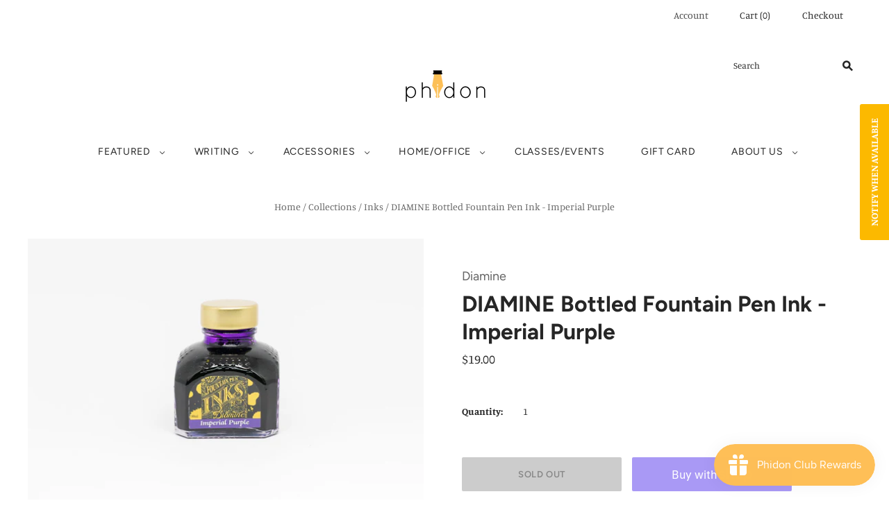

--- FILE ---
content_type: text/html; charset=utf-8
request_url: https://phidonpens.com/collections/inks/products/diamine-bottled-fountain-pen-ink-imperial-purple
body_size: 40043
content:
<!doctype html>
<html
  class="
    no-js
    loading
  "
  lang="en"
>
<head>
<!-- Stock Alerts is generated by Ordersify -->
<style type="text/css"></style><script type="text/javascript">
  window.ORDERSIFY_BIS = window.ORDERSIFY_BIS || {};
  window.ORDERSIFY_BIS.template = "product";
  window.ORDERSIFY_BIS.language = "en";
  window.ORDERSIFY_BIS.primary_language = "en";
  
  
  window.ORDERSIFY_BIS.product_collections = [];
  window.ORDERSIFY_BIS.variant_inventory = [];
  window.ORDERSIFY_BIS.collection_product_inventories = [];
  window.ORDERSIFY_BIS.collection_product_collections = [];
  
    window.ORDERSIFY_BIS.variant_inventory[42953919758557] = { inventory_management: "shopify", inventory_policy: "deny", inventory_quantity: 0};
  
  window.ORDERSIFY_BIS.collection_products = [{"id":4867093430331,"title":"CARAN D'ACHE Chromatics Bottled Ink (50ml) - Cosmic Black","handle":"caran-dache-chromatics-bottled-ink-50ml-cosmic-black","description":"\u003cul\u003e\n\u003cli\u003eDye-based fountain pen ink\u003c\/li\u003e\n\u003cli\u003eGlass bottle design\u003c\/li\u003e\n\u003c\/ul\u003e","published_at":"2020-05-02T17:22:26-04:00","created_at":"2020-05-02T17:22:26-04:00","vendor":"Caran d'Ache","type":"Bottled Fountain Pen Ink","tags":["Ink-Colour_Black"],"price":5000,"price_min":5000,"price_max":5000,"available":true,"price_varies":false,"compare_at_price":null,"compare_at_price_min":0,"compare_at_price_max":0,"compare_at_price_varies":false,"variants":[{"id":33581411106875,"title":"Default Title","option1":"Default Title","option2":null,"option3":null,"sku":"","requires_shipping":true,"taxable":true,"featured_image":null,"available":true,"name":"CARAN D'ACHE Chromatics Bottled Ink (50ml) - Cosmic Black","public_title":null,"options":["Default Title"],"price":5000,"weight":0,"compare_at_price":null,"inventory_management":"shopify","barcode":"7630002320948","requires_selling_plan":false,"selling_plan_allocations":[]}],"images":["\/\/phidonpens.com\/cdn\/shop\/products\/Caran-dAche_Chromatics-CosmicBlack.jpg?v=1588454552"],"featured_image":"\/\/phidonpens.com\/cdn\/shop\/products\/Caran-dAche_Chromatics-CosmicBlack.jpg?v=1588454552","options":["Title"],"media":[{"alt":null,"id":8086099296315,"position":1,"preview_image":{"aspect_ratio":1.5,"height":400,"width":600,"src":"\/\/phidonpens.com\/cdn\/shop\/products\/Caran-dAche_Chromatics-CosmicBlack.jpg?v=1588454552"},"aspect_ratio":1.5,"height":400,"media_type":"image","src":"\/\/phidonpens.com\/cdn\/shop\/products\/Caran-dAche_Chromatics-CosmicBlack.jpg?v=1588454552","width":600}],"requires_selling_plan":false,"selling_plan_groups":[],"content":"\u003cul\u003e\n\u003cli\u003eDye-based fountain pen ink\u003c\/li\u003e\n\u003cli\u003eGlass bottle design\u003c\/li\u003e\n\u003c\/ul\u003e"},{"id":4866986442811,"title":"CARAN D'ACHE Chromatics Bottled Ink (50ml) - Delicate Green","handle":"caran-dache-chromatics-bottled-ink-50ml-delicate-green","description":"\u003cul\u003e\n\u003cli\u003eDye-based fountain pen ink\u003c\/li\u003e\n\u003cli\u003eGlass bottle design\u003c\/li\u003e\n\u003c\/ul\u003e","published_at":"2020-05-02T16:32:18-04:00","created_at":"2020-05-02T16:43:14-04:00","vendor":"Caran d'Ache","type":"Bottled Fountain Pen Ink","tags":["Ink-Colour_Green"],"price":5000,"price_min":5000,"price_max":5000,"available":false,"price_varies":false,"compare_at_price":null,"compare_at_price_min":0,"compare_at_price_max":0,"compare_at_price_varies":false,"variants":[{"id":33581196476475,"title":"Default Title","option1":"Default Title","option2":null,"option3":null,"sku":"CAR-3001-BTIK-50-DGN","requires_shipping":true,"taxable":true,"featured_image":null,"available":false,"name":"CARAN D'ACHE Chromatics Bottled Ink (50ml) - Delicate Green","public_title":null,"options":["Default Title"],"price":5000,"weight":0,"compare_at_price":null,"inventory_management":"shopify","barcode":"7630002321129","requires_selling_plan":false,"selling_plan_allocations":[]}],"images":["\/\/phidonpens.com\/cdn\/shop\/products\/Caran-dAche_Chromatics-DelicateGreen.jpg?v=1588452195"],"featured_image":"\/\/phidonpens.com\/cdn\/shop\/products\/Caran-dAche_Chromatics-DelicateGreen.jpg?v=1588452195","options":["Title"],"media":[{"alt":null,"id":8085850685499,"position":1,"preview_image":{"aspect_ratio":1.5,"height":400,"width":600,"src":"\/\/phidonpens.com\/cdn\/shop\/products\/Caran-dAche_Chromatics-DelicateGreen.jpg?v=1588452195"},"aspect_ratio":1.5,"height":400,"media_type":"image","src":"\/\/phidonpens.com\/cdn\/shop\/products\/Caran-dAche_Chromatics-DelicateGreen.jpg?v=1588452195","width":600}],"requires_selling_plan":false,"selling_plan_groups":[],"content":"\u003cul\u003e\n\u003cli\u003eDye-based fountain pen ink\u003c\/li\u003e\n\u003cli\u003eGlass bottle design\u003c\/li\u003e\n\u003c\/ul\u003e"},{"id":4866994077755,"title":"CARAN D'ACHE Chromatics Bottled Ink (50ml) - Divine Pink","handle":"caran-dache-chromatics-bottled-ink-50ml-divine-pink","description":"\u003cul\u003e\n\u003cli\u003eDye-based fountain pen ink\u003c\/li\u003e\n\u003cli\u003eGlass bottle design\u003c\/li\u003e\n\u003c\/ul\u003e","published_at":"2020-05-02T16:45:44-04:00","created_at":"2020-05-02T16:45:44-04:00","vendor":"Caran d'Ache","type":"Bottled Fountain Pen Ink","tags":["Ink-Colour_Pink"],"price":5000,"price_min":5000,"price_max":5000,"available":false,"price_varies":false,"compare_at_price":null,"compare_at_price_min":0,"compare_at_price_max":0,"compare_at_price_varies":false,"variants":[{"id":33581205946427,"title":"Default Title","option1":"Default Title","option2":null,"option3":null,"sku":"CAR-3001-BTIK-50-DPN","requires_shipping":true,"taxable":true,"featured_image":null,"available":false,"name":"CARAN D'ACHE Chromatics Bottled Ink (50ml) - Divine Pink","public_title":null,"options":["Default Title"],"price":5000,"weight":0,"compare_at_price":null,"inventory_management":"shopify","barcode":"7630002321105","requires_selling_plan":false,"selling_plan_allocations":[]}],"images":["\/\/phidonpens.com\/cdn\/shop\/products\/Caran-dAche_Chromatics-DivinePink.jpg?v=1588452355"],"featured_image":"\/\/phidonpens.com\/cdn\/shop\/products\/Caran-dAche_Chromatics-DivinePink.jpg?v=1588452355","options":["Title"],"media":[{"alt":null,"id":8085863497787,"position":1,"preview_image":{"aspect_ratio":1.5,"height":400,"width":600,"src":"\/\/phidonpens.com\/cdn\/shop\/products\/Caran-dAche_Chromatics-DivinePink.jpg?v=1588452355"},"aspect_ratio":1.5,"height":400,"media_type":"image","src":"\/\/phidonpens.com\/cdn\/shop\/products\/Caran-dAche_Chromatics-DivinePink.jpg?v=1588452355","width":600}],"requires_selling_plan":false,"selling_plan_groups":[],"content":"\u003cul\u003e\n\u003cli\u003eDye-based fountain pen ink\u003c\/li\u003e\n\u003cli\u003eGlass bottle design\u003c\/li\u003e\n\u003c\/ul\u003e"},{"id":4867001417787,"title":"CARAN D'ACHE Chromatics Bottled Ink (50ml) - Electric Orange","handle":"caran-dache-chromatics-bottled-ink-50ml-electric-orange","description":"\u003cul\u003e\n\u003cli\u003eDye-based fountain pen ink\u003c\/li\u003e\n\u003cli\u003eGlass bottle design\u003c\/li\u003e\n\u003c\/ul\u003e","published_at":"2020-05-02T16:48:30-04:00","created_at":"2020-05-02T16:48:30-04:00","vendor":"Caran d'Ache","type":"Bottled Fountain Pen Ink","tags":["Ink-Colour_Orange"],"price":5000,"price_min":5000,"price_max":5000,"available":true,"price_varies":false,"compare_at_price":null,"compare_at_price_min":0,"compare_at_price_max":0,"compare_at_price_varies":false,"variants":[{"id":33581218725947,"title":"Default Title","option1":"Default Title","option2":null,"option3":null,"sku":"CAR-3001-BTIK-50-EOR","requires_shipping":true,"taxable":true,"featured_image":null,"available":true,"name":"CARAN D'ACHE Chromatics Bottled Ink (50ml) - Electric Orange","public_title":null,"options":["Default Title"],"price":5000,"weight":0,"compare_at_price":null,"inventory_management":"shopify","barcode":"7630002321006","requires_selling_plan":false,"selling_plan_allocations":[]}],"images":["\/\/phidonpens.com\/cdn\/shop\/products\/Caran-dAche_Chromatics-ElectricOrange.jpg?v=1588452517"],"featured_image":"\/\/phidonpens.com\/cdn\/shop\/products\/Caran-dAche_Chromatics-ElectricOrange.jpg?v=1588452517","options":["Title"],"media":[{"alt":null,"id":8085876572219,"position":1,"preview_image":{"aspect_ratio":1.5,"height":400,"width":600,"src":"\/\/phidonpens.com\/cdn\/shop\/products\/Caran-dAche_Chromatics-ElectricOrange.jpg?v=1588452517"},"aspect_ratio":1.5,"height":400,"media_type":"image","src":"\/\/phidonpens.com\/cdn\/shop\/products\/Caran-dAche_Chromatics-ElectricOrange.jpg?v=1588452517","width":600}],"requires_selling_plan":false,"selling_plan_groups":[],"content":"\u003cul\u003e\n\u003cli\u003eDye-based fountain pen ink\u003c\/li\u003e\n\u003cli\u003eGlass bottle design\u003c\/li\u003e\n\u003c\/ul\u003e"},{"id":4867087925307,"title":"CARAN D'ACHE Chromatics Bottled Ink (50ml) - Hypnotic Turquoise","handle":"caran-dache-chromatics-bottled-ink-50ml-hypnotic-turquoise","description":"\u003cul\u003e\n\u003cli\u003eDye-based fountain pen ink\u003c\/li\u003e\n\u003cli\u003eGlass bottle design\u003c\/li\u003e\n\u003c\/ul\u003e","published_at":"2020-05-02T17:20:45-04:00","created_at":"2020-05-02T17:20:45-04:00","vendor":"Caran d'Ache","type":"Bottled Fountain Pen Ink","tags":["Ink-Colour_Turquoise"],"price":5000,"price_min":5000,"price_max":5000,"available":true,"price_varies":false,"compare_at_price":null,"compare_at_price_min":0,"compare_at_price_max":0,"compare_at_price_varies":false,"variants":[{"id":33581397475387,"title":"Default Title","option1":"Default Title","option2":null,"option3":null,"sku":"CAR-3001-BTIK-50-HTQ","requires_shipping":true,"taxable":true,"featured_image":null,"available":true,"name":"CARAN D'ACHE Chromatics Bottled Ink (50ml) - Hypnotic Turquoise","public_title":null,"options":["Default Title"],"price":5000,"weight":0,"compare_at_price":null,"inventory_management":"shopify","barcode":"7630002321082","requires_selling_plan":false,"selling_plan_allocations":[]}],"images":["\/\/phidonpens.com\/cdn\/shop\/products\/Caran-dAche_Chromatics-HypnoticTurquoise.jpg?v=1588454454"],"featured_image":"\/\/phidonpens.com\/cdn\/shop\/products\/Caran-dAche_Chromatics-HypnoticTurquoise.jpg?v=1588454454","options":["Title"],"media":[{"alt":null,"id":8086082256955,"position":1,"preview_image":{"aspect_ratio":1.5,"height":400,"width":600,"src":"\/\/phidonpens.com\/cdn\/shop\/products\/Caran-dAche_Chromatics-HypnoticTurquoise.jpg?v=1588454454"},"aspect_ratio":1.5,"height":400,"media_type":"image","src":"\/\/phidonpens.com\/cdn\/shop\/products\/Caran-dAche_Chromatics-HypnoticTurquoise.jpg?v=1588454454","width":600}],"requires_selling_plan":false,"selling_plan_groups":[],"content":"\u003cul\u003e\n\u003cli\u003eDye-based fountain pen ink\u003c\/li\u003e\n\u003cli\u003eGlass bottle design\u003c\/li\u003e\n\u003c\/ul\u003e"},{"id":4867096576059,"title":"CARAN D'ACHE Chromatics Bottled Ink (50ml) - Idyllic Blue","handle":"caran-dache-chromatics-bottled-ink-50ml-idyllic-blue","description":"\u003cul\u003e\n\u003cli\u003eDye-based fountain pen ink\u003c\/li\u003e\n\u003cli\u003eGlass bottle design\u003c\/li\u003e\n\u003c\/ul\u003e","published_at":"2020-05-02T17:23:40-04:00","created_at":"2020-05-02T17:23:40-04:00","vendor":"Caran d'Ache","type":"Bottled Fountain Pen Ink","tags":["Ink-Colour_Blue"],"price":5000,"price_min":5000,"price_max":5000,"available":false,"price_varies":false,"compare_at_price":null,"compare_at_price_min":0,"compare_at_price_max":0,"compare_at_price_varies":false,"variants":[{"id":33581413957691,"title":"Default Title","option1":"Default Title","option2":null,"option3":null,"sku":"CAR-3001-BTIK-50-IBL","requires_shipping":true,"taxable":true,"featured_image":null,"available":false,"name":"CARAN D'ACHE Chromatics Bottled Ink (50ml) - Idyllic Blue","public_title":null,"options":["Default Title"],"price":5000,"weight":0,"compare_at_price":null,"inventory_management":"shopify","barcode":"7630002320986","requires_selling_plan":false,"selling_plan_allocations":[]}],"images":["\/\/phidonpens.com\/cdn\/shop\/products\/Caran-dAche_Chromatics-IdyllicBlue.jpg?v=1588454628"],"featured_image":"\/\/phidonpens.com\/cdn\/shop\/products\/Caran-dAche_Chromatics-IdyllicBlue.jpg?v=1588454628","options":["Title"],"media":[{"alt":null,"id":8086107750459,"position":1,"preview_image":{"aspect_ratio":1.5,"height":400,"width":600,"src":"\/\/phidonpens.com\/cdn\/shop\/products\/Caran-dAche_Chromatics-IdyllicBlue.jpg?v=1588454628"},"aspect_ratio":1.5,"height":400,"media_type":"image","src":"\/\/phidonpens.com\/cdn\/shop\/products\/Caran-dAche_Chromatics-IdyllicBlue.jpg?v=1588454628","width":600}],"requires_selling_plan":false,"selling_plan_groups":[],"content":"\u003cul\u003e\n\u003cli\u003eDye-based fountain pen ink\u003c\/li\u003e\n\u003cli\u003eGlass bottle design\u003c\/li\u003e\n\u003c\/ul\u003e"},{"id":4867095265339,"title":"CARAN D'ACHE Chromatics Bottled Ink (50ml) - Infinite Grey","handle":"caran-dache-chromatics-bottled-ink-50ml-infinite-grey","description":"\u003cul\u003e\n\u003cli\u003eDye-based fountain pen ink\u003c\/li\u003e\n\u003cli\u003eGlass bottle design\u003c\/li\u003e\n\u003c\/ul\u003e","published_at":"2020-05-02T17:23:07-04:00","created_at":"2020-05-02T17:23:07-04:00","vendor":"Caran d'Ache","type":"Bottled Fountain Pen Ink","tags":["Ink-Colour_Grey"],"price":5000,"price_min":5000,"price_max":5000,"available":true,"price_varies":false,"compare_at_price":null,"compare_at_price_min":0,"compare_at_price_max":0,"compare_at_price_varies":false,"variants":[{"id":33581412941883,"title":"Default Title","option1":"Default Title","option2":null,"option3":null,"sku":"CAR-3001-BTIK-50-IGY","requires_shipping":true,"taxable":true,"featured_image":null,"available":true,"name":"CARAN D'ACHE Chromatics Bottled Ink (50ml) - Infinite Grey","public_title":null,"options":["Default Title"],"price":5000,"weight":0,"compare_at_price":null,"inventory_management":"shopify","barcode":"7630002321143","requires_selling_plan":false,"selling_plan_allocations":[]}],"images":["\/\/phidonpens.com\/cdn\/shop\/products\/Caran-dAche_Chromatics-InfiniteGrey.jpg?v=1588454596"],"featured_image":"\/\/phidonpens.com\/cdn\/shop\/products\/Caran-dAche_Chromatics-InfiniteGrey.jpg?v=1588454596","options":["Title"],"media":[{"alt":null,"id":8086103883835,"position":1,"preview_image":{"aspect_ratio":1.5,"height":400,"width":600,"src":"\/\/phidonpens.com\/cdn\/shop\/products\/Caran-dAche_Chromatics-InfiniteGrey.jpg?v=1588454596"},"aspect_ratio":1.5,"height":400,"media_type":"image","src":"\/\/phidonpens.com\/cdn\/shop\/products\/Caran-dAche_Chromatics-InfiniteGrey.jpg?v=1588454596","width":600}],"requires_selling_plan":false,"selling_plan_groups":[],"content":"\u003cul\u003e\n\u003cli\u003eDye-based fountain pen ink\u003c\/li\u003e\n\u003cli\u003eGlass bottle design\u003c\/li\u003e\n\u003c\/ul\u003e"},{"id":4867078783035,"title":"CARAN D'ACHE Chromatics Bottled Ink (50ml) - Infra Red","handle":"caran-dache-chromatics-bottled-ink-50ml-infra-red","description":"\u003cul\u003e\n\u003cli\u003eDye-based fountain pen ink\u003c\/li\u003e\n\u003cli\u003eGlass bottle design\u003c\/li\u003e\n\u003c\/ul\u003e","published_at":"2020-05-02T17:19:07-04:00","created_at":"2020-05-02T17:19:07-04:00","vendor":"Caran d'Ache","type":"Bottled Fountain Pen Ink","tags":["Ink-Colour_Red"],"price":5000,"price_min":5000,"price_max":5000,"available":true,"price_varies":false,"compare_at_price":null,"compare_at_price_min":0,"compare_at_price_max":0,"compare_at_price_varies":false,"variants":[{"id":33581347962939,"title":"Default Title","option1":"Default Title","option2":null,"option3":null,"sku":"CAR-3001-BTIK-50-IRD","requires_shipping":true,"taxable":true,"featured_image":null,"available":true,"name":"CARAN D'ACHE Chromatics Bottled Ink (50ml) - Infra Red","public_title":null,"options":["Default Title"],"price":5000,"weight":0,"compare_at_price":null,"inventory_management":"shopify","barcode":"7630002321167","requires_selling_plan":false,"selling_plan_allocations":[]}],"images":["\/\/phidonpens.com\/cdn\/shop\/products\/Caran-dAche_Chromatics-InfraRed.jpg?v=1588454357"],"featured_image":"\/\/phidonpens.com\/cdn\/shop\/products\/Caran-dAche_Chromatics-InfraRed.jpg?v=1588454357","options":["Title"],"media":[{"alt":null,"id":8086071935035,"position":1,"preview_image":{"aspect_ratio":1.5,"height":400,"width":600,"src":"\/\/phidonpens.com\/cdn\/shop\/products\/Caran-dAche_Chromatics-InfraRed.jpg?v=1588454357"},"aspect_ratio":1.5,"height":400,"media_type":"image","src":"\/\/phidonpens.com\/cdn\/shop\/products\/Caran-dAche_Chromatics-InfraRed.jpg?v=1588454357","width":600}],"requires_selling_plan":false,"selling_plan_groups":[],"content":"\u003cul\u003e\n\u003cli\u003eDye-based fountain pen ink\u003c\/li\u003e\n\u003cli\u003eGlass bottle design\u003c\/li\u003e\n\u003c\/ul\u003e"},{"id":4867071672379,"title":"CARAN D'ACHE Chromatics Bottled Ink (50ml) - Magnetic Blue","handle":"caran-dache-chromatics-bottled-ink-50ml-magnetic-blue","description":"\u003cul\u003e\n\u003cli\u003eDye-based fountain pen ink\u003c\/li\u003e\n\u003cli\u003eGlass bottle design\u003c\/li\u003e\n\u003c\/ul\u003e","published_at":"2020-05-02T17:17:52-04:00","created_at":"2020-05-02T17:17:52-04:00","vendor":"Caran d'Ache","type":"Bottled Fountain Pen Ink","tags":["Ink-Colour_Blue-Black"],"price":5000,"price_min":5000,"price_max":5000,"available":true,"price_varies":false,"compare_at_price":null,"compare_at_price_min":0,"compare_at_price_max":0,"compare_at_price_varies":false,"variants":[{"id":33581338755131,"title":"Default Title","option1":"Default Title","option2":null,"option3":null,"sku":"CAR-3001-BTIK-50-MBL","requires_shipping":true,"taxable":true,"featured_image":null,"available":true,"name":"CARAN D'ACHE Chromatics Bottled Ink (50ml) - Magnetic Blue","public_title":null,"options":["Default Title"],"price":5000,"weight":0,"compare_at_price":null,"inventory_management":"shopify","barcode":"7630002320962","requires_selling_plan":false,"selling_plan_allocations":[]}],"images":["\/\/phidonpens.com\/cdn\/shop\/products\/Caran-dAche_Chromatics-MagneticBlue.jpg?v=1588454280"],"featured_image":"\/\/phidonpens.com\/cdn\/shop\/products\/Caran-dAche_Chromatics-MagneticBlue.jpg?v=1588454280","options":["Title"],"media":[{"alt":null,"id":8086065315899,"position":1,"preview_image":{"aspect_ratio":1.5,"height":400,"width":600,"src":"\/\/phidonpens.com\/cdn\/shop\/products\/Caran-dAche_Chromatics-MagneticBlue.jpg?v=1588454280"},"aspect_ratio":1.5,"height":400,"media_type":"image","src":"\/\/phidonpens.com\/cdn\/shop\/products\/Caran-dAche_Chromatics-MagneticBlue.jpg?v=1588454280","width":600}],"requires_selling_plan":false,"selling_plan_groups":[],"content":"\u003cul\u003e\n\u003cli\u003eDye-based fountain pen ink\u003c\/li\u003e\n\u003cli\u003eGlass bottle design\u003c\/li\u003e\n\u003c\/ul\u003e"},{"id":4867068330043,"title":"CARAN D'ACHE Chromatics Bottled Ink (50ml) - Organic Brown","handle":"caran-dache-chromatics-bottled-ink-50ml-organic-brown","description":"\u003cul\u003e\n\u003cli\u003eDye-based fountain pen ink\u003c\/li\u003e\n\u003cli\u003eGlass bottle design\u003c\/li\u003e\n\u003c\/ul\u003e","published_at":"2020-05-02T17:15:50-04:00","created_at":"2020-05-02T17:15:50-04:00","vendor":"Caran d'Ache","type":"Bottled Fountain Pen Ink","tags":["Ink-Colour_Brown"],"price":5000,"price_min":5000,"price_max":5000,"available":true,"price_varies":false,"compare_at_price":null,"compare_at_price_min":0,"compare_at_price_max":0,"compare_at_price_varies":false,"variants":[{"id":33581334298683,"title":"Default Title","option1":"Default Title","option2":null,"option3":null,"sku":"CAR-3001-BTIK-50-OBN","requires_shipping":true,"taxable":true,"featured_image":null,"available":true,"name":"CARAN D'ACHE Chromatics Bottled Ink (50ml) - Organic Brown","public_title":null,"options":["Default Title"],"price":5000,"weight":0,"compare_at_price":null,"inventory_management":"shopify","barcode":"7630002321068","requires_selling_plan":false,"selling_plan_allocations":[]}],"images":["\/\/phidonpens.com\/cdn\/shop\/products\/Caran-dAche_Chromatics-OrganicBrown.jpg?v=1588454158"],"featured_image":"\/\/phidonpens.com\/cdn\/shop\/products\/Caran-dAche_Chromatics-OrganicBrown.jpg?v=1588454158","options":["Title"],"media":[{"alt":null,"id":8086053683259,"position":1,"preview_image":{"aspect_ratio":1.5,"height":400,"width":600,"src":"\/\/phidonpens.com\/cdn\/shop\/products\/Caran-dAche_Chromatics-OrganicBrown.jpg?v=1588454158"},"aspect_ratio":1.5,"height":400,"media_type":"image","src":"\/\/phidonpens.com\/cdn\/shop\/products\/Caran-dAche_Chromatics-OrganicBrown.jpg?v=1588454158","width":600}],"requires_selling_plan":false,"selling_plan_groups":[],"content":"\u003cul\u003e\n\u003cli\u003eDye-based fountain pen ink\u003c\/li\u003e\n\u003cli\u003eGlass bottle design\u003c\/li\u003e\n\u003c\/ul\u003e"},{"id":4867067019323,"title":"CARAN D'ACHE Chromatics Bottled Ink (50ml) - Ultra Violet","handle":"caran-dache-chromatics-bottled-ink-50ml-ultra-violet","description":"\u003cul\u003e\n\u003cli\u003eDye-based fountain pen ink\u003c\/li\u003e\n\u003cli\u003eGlass bottle design\u003c\/li\u003e\n\u003c\/ul\u003e","published_at":"2020-05-02T17:15:09-04:00","created_at":"2020-05-02T17:15:09-04:00","vendor":"Caran d'Ache","type":"Bottled Fountain Pen Ink","tags":["Ink-Colour_Purple"],"price":5000,"price_min":5000,"price_max":5000,"available":false,"price_varies":false,"compare_at_price":null,"compare_at_price_min":0,"compare_at_price_max":0,"compare_at_price_varies":false,"variants":[{"id":33581332430907,"title":"Default Title","option1":"Default Title","option2":null,"option3":null,"sku":"CAR-3001-BTIK-50-UVL","requires_shipping":true,"taxable":true,"featured_image":null,"available":false,"name":"CARAN D'ACHE Chromatics Bottled Ink (50ml) - Ultra Violet","public_title":null,"options":["Default Title"],"price":5000,"weight":0,"compare_at_price":null,"inventory_management":"shopify","barcode":"7630002321044","requires_selling_plan":false,"selling_plan_allocations":[]}],"images":["\/\/phidonpens.com\/cdn\/shop\/products\/Caran-dAche_Chromatics-UltraViolet.jpg?v=1588454118"],"featured_image":"\/\/phidonpens.com\/cdn\/shop\/products\/Caran-dAche_Chromatics-UltraViolet.jpg?v=1588454118","options":["Title"],"media":[{"alt":null,"id":8086049292347,"position":1,"preview_image":{"aspect_ratio":1.5,"height":400,"width":600,"src":"\/\/phidonpens.com\/cdn\/shop\/products\/Caran-dAche_Chromatics-UltraViolet.jpg?v=1588454118"},"aspect_ratio":1.5,"height":400,"media_type":"image","src":"\/\/phidonpens.com\/cdn\/shop\/products\/Caran-dAche_Chromatics-UltraViolet.jpg?v=1588454118","width":600}],"requires_selling_plan":false,"selling_plan_groups":[],"content":"\u003cul\u003e\n\u003cli\u003eDye-based fountain pen ink\u003c\/li\u003e\n\u003cli\u003eGlass bottle design\u003c\/li\u003e\n\u003c\/ul\u003e"},{"id":4867097886779,"title":"CARAN D'ACHE Chromatics Bottled Ink (50ml) - Vibrant Green","handle":"caran-dache-chromatics-bottled-ink-50ml-vibrant-green","description":"\u003cul\u003e\n\u003cli\u003eDye-based fountain pen ink\u003c\/li\u003e\n\u003cli\u003eGlass bottle design\u003c\/li\u003e\n\u003c\/ul\u003e","published_at":"2020-05-02T17:24:09-04:00","created_at":"2020-05-02T17:24:09-04:00","vendor":"Caran d'Ache","type":"Bottled Fountain Pen Ink","tags":["Ink-Colour_Green"],"price":5000,"price_min":5000,"price_max":5000,"available":true,"price_varies":false,"compare_at_price":null,"compare_at_price_min":0,"compare_at_price_max":0,"compare_at_price_varies":false,"variants":[{"id":33581415465019,"title":"Default Title","option1":"Default Title","option2":null,"option3":null,"sku":"CAR-3001-BTIK-50-VGN","requires_shipping":true,"taxable":true,"featured_image":null,"available":true,"name":"CARAN D'ACHE Chromatics Bottled Ink (50ml) - Vibrant Green","public_title":null,"options":["Default Title"],"price":5000,"weight":0,"compare_at_price":null,"inventory_management":"shopify","barcode":"7630002321020","requires_selling_plan":false,"selling_plan_allocations":[]}],"images":["\/\/phidonpens.com\/cdn\/shop\/products\/Caran-dAche_Chromatics-VibrantGreen.jpg?v=1588454659"],"featured_image":"\/\/phidonpens.com\/cdn\/shop\/products\/Caran-dAche_Chromatics-VibrantGreen.jpg?v=1588454659","options":["Title"],"media":[{"alt":null,"id":8086111027259,"position":1,"preview_image":{"aspect_ratio":1.5,"height":400,"width":600,"src":"\/\/phidonpens.com\/cdn\/shop\/products\/Caran-dAche_Chromatics-VibrantGreen.jpg?v=1588454659"},"aspect_ratio":1.5,"height":400,"media_type":"image","src":"\/\/phidonpens.com\/cdn\/shop\/products\/Caran-dAche_Chromatics-VibrantGreen.jpg?v=1588454659","width":600}],"requires_selling_plan":false,"selling_plan_groups":[],"content":"\u003cul\u003e\n\u003cli\u003eDye-based fountain pen ink\u003c\/li\u003e\n\u003cli\u003eGlass bottle design\u003c\/li\u003e\n\u003c\/ul\u003e"},{"id":7982313111773,"title":"CROSS Fountain Pen Ink Cartridges - Blue","handle":"cross-fountain-pen-ink-cartridges-blue","description":"\u003cul\u003e\n\u003cli\u003e6 pcs\/set\u003c\/li\u003e\n\u003cli\u003eReplacement ink cartridges for CROSS fountain pens\u003cbr\u003e\n\u003c\/li\u003e\n\u003cli\u003eCompatible with all CROSS fountain pens except for the Spire and Classic Century series\u003c\/li\u003e\n\u003c\/ul\u003e","published_at":"2023-01-12T21:10:09-05:00","created_at":"2023-01-12T21:10:08-05:00","vendor":"Cross","type":"Ink Cartridge","tags":[],"price":1000,"price_min":1000,"price_max":1000,"available":true,"price_varies":false,"compare_at_price":null,"compare_at_price_min":0,"compare_at_price_max":0,"compare_at_price_varies":false,"variants":[{"id":43643235041501,"title":"Default Title","option1":"Default Title","option2":null,"option3":null,"sku":"CRO-8920","requires_shipping":true,"taxable":true,"featured_image":null,"available":true,"name":"CROSS Fountain Pen Ink Cartridges - Blue","public_title":null,"options":["Default Title"],"price":1000,"weight":0,"compare_at_price":null,"inventory_management":"shopify","barcode":"","requires_selling_plan":false,"selling_plan_allocations":[]}],"images":["\/\/phidonpens.com\/cdn\/shop\/products\/Cross_FP-Refill_Blue.jpg?v=1673575810"],"featured_image":"\/\/phidonpens.com\/cdn\/shop\/products\/Cross_FP-Refill_Blue.jpg?v=1673575810","options":["Title"],"media":[{"alt":null,"id":31276343296221,"position":1,"preview_image":{"aspect_ratio":1.5,"height":800,"width":1200,"src":"\/\/phidonpens.com\/cdn\/shop\/products\/Cross_FP-Refill_Blue.jpg?v=1673575810"},"aspect_ratio":1.5,"height":800,"media_type":"image","src":"\/\/phidonpens.com\/cdn\/shop\/products\/Cross_FP-Refill_Blue.jpg?v=1673575810","width":1200}],"requires_selling_plan":false,"selling_plan_groups":[],"content":"\u003cul\u003e\n\u003cli\u003e6 pcs\/set\u003c\/li\u003e\n\u003cli\u003eReplacement ink cartridges for CROSS fountain pens\u003cbr\u003e\n\u003c\/li\u003e\n\u003cli\u003eCompatible with all CROSS fountain pens except for the Spire and Classic Century series\u003c\/li\u003e\n\u003c\/ul\u003e"},{"id":5282429173909,"title":"DIAMINE 150th Anniversary Bottled Ink (40ml)","handle":"diamine-150th-anniversary-bottled-ink-40ml","description":"\u003cp\u003eWhether you are seeking bright, vibrant hues with dramatic shading or rich, jewel tones with dazzling sheen, DIAMINE fountain pen inks offer an unmatched range of colours to suit your every fancy. Founded in Liverpool in 1864, this famed British ink maker has been producing high quality inks suitable for all fountain pens for over 150 years.\u003c\/p\u003e\n\u003cul\u003e\n\u003cli\u003eDye-based fountain pen ink\u003c\/li\u003e\n\u003cli\u003eGlass bottle design\u003c\/li\u003e\n\u003c\/ul\u003e","published_at":"2020-06-03T17:38:44-04:00","created_at":"2020-06-03T17:43:45-04:00","vendor":"Diamine","type":"Bottled Fountain Pen Ink","tags":[],"price":1900,"price_min":1900,"price_max":1900,"available":false,"price_varies":false,"compare_at_price":null,"compare_at_price_min":0,"compare_at_price_max":0,"compare_at_price_varies":false,"variants":[{"id":34558447714453,"title":"1864 Blue Black","option1":"1864 Blue Black","option2":null,"option3":null,"sku":"","requires_shipping":true,"taxable":true,"featured_image":null,"available":false,"name":"DIAMINE 150th Anniversary Bottled Ink (40ml) - 1864 Blue Black","public_title":"1864 Blue Black","options":["1864 Blue Black"],"price":1900,"weight":0,"compare_at_price":null,"inventory_management":"shopify","barcode":"","requires_selling_plan":false,"selling_plan_allocations":[]},{"id":40019822084245,"title":"Blood Orange","option1":"Blood Orange","option2":null,"option3":null,"sku":"","requires_shipping":true,"taxable":true,"featured_image":null,"available":false,"name":"DIAMINE 150th Anniversary Bottled Ink (40ml) - Blood Orange","public_title":"Blood Orange","options":["Blood Orange"],"price":1900,"weight":0,"compare_at_price":null,"inventory_management":"shopify","barcode":"","requires_selling_plan":false,"selling_plan_allocations":[]},{"id":34558447747221,"title":"Blue Velvet","option1":"Blue Velvet","option2":null,"option3":null,"sku":"","requires_shipping":true,"taxable":true,"featured_image":null,"available":false,"name":"DIAMINE 150th Anniversary Bottled Ink (40ml) - Blue Velvet","public_title":"Blue Velvet","options":["Blue Velvet"],"price":1900,"weight":0,"compare_at_price":null,"inventory_management":"shopify","barcode":"","requires_selling_plan":false,"selling_plan_allocations":[]},{"id":34558447779989,"title":"Burgundy Royale","option1":"Burgundy Royale","option2":null,"option3":null,"sku":"","requires_shipping":true,"taxable":true,"featured_image":null,"available":false,"name":"DIAMINE 150th Anniversary Bottled Ink (40ml) - Burgundy Royale","public_title":"Burgundy Royale","options":["Burgundy Royale"],"price":1900,"weight":0,"compare_at_price":null,"inventory_management":"shopify","barcode":"","requires_selling_plan":false,"selling_plan_allocations":[]},{"id":34558447812757,"title":"Carnival","option1":"Carnival","option2":null,"option3":null,"sku":"","requires_shipping":true,"taxable":true,"featured_image":{"id":17266977177749,"product_id":5282429173909,"position":1,"created_at":"2020-06-03T17:43:48-04:00","updated_at":"2020-06-03T17:43:48-04:00","alt":null,"width":600,"height":400,"src":"\/\/phidonpens.com\/cdn\/shop\/products\/Diamine_BTIK-40-Carnival.jpg?v=1591220628","variant_ids":[34558447812757]},"available":false,"name":"DIAMINE 150th Anniversary Bottled Ink (40ml) - Carnival","public_title":"Carnival","options":["Carnival"],"price":1900,"weight":0,"compare_at_price":null,"inventory_management":"shopify","barcode":"","featured_media":{"alt":null,"id":9440933511317,"position":1,"preview_image":{"aspect_ratio":1.5,"height":400,"width":600,"src":"\/\/phidonpens.com\/cdn\/shop\/products\/Diamine_BTIK-40-Carnival.jpg?v=1591220628"}},"requires_selling_plan":false,"selling_plan_allocations":[]},{"id":34558447845525,"title":"Dark Forest","option1":"Dark Forest","option2":null,"option3":null,"sku":"","requires_shipping":true,"taxable":true,"featured_image":null,"available":false,"name":"DIAMINE 150th Anniversary Bottled Ink (40ml) - Dark Forest","public_title":"Dark Forest","options":["Dark Forest"],"price":1900,"weight":0,"compare_at_price":null,"inventory_management":"shopify","barcode":"","requires_selling_plan":false,"selling_plan_allocations":[]},{"id":34558447878293,"title":"Espresso","option1":"Espresso","option2":null,"option3":null,"sku":"","requires_shipping":true,"taxable":true,"featured_image":null,"available":false,"name":"DIAMINE 150th Anniversary Bottled Ink (40ml) - Espresso","public_title":"Espresso","options":["Espresso"],"price":1900,"weight":0,"compare_at_price":null,"inventory_management":"shopify","barcode":"","requires_selling_plan":false,"selling_plan_allocations":[]},{"id":40019825492117,"title":"Golden Honey","option1":"Golden Honey","option2":null,"option3":null,"sku":"","requires_shipping":true,"taxable":true,"featured_image":null,"available":false,"name":"DIAMINE 150th Anniversary Bottled Ink (40ml) - Golden Honey","public_title":"Golden Honey","options":["Golden Honey"],"price":1900,"weight":0,"compare_at_price":null,"inventory_management":"shopify","barcode":"","requires_selling_plan":false,"selling_plan_allocations":[]},{"id":40019826081941,"title":"Lilac Night","option1":"Lilac Night","option2":null,"option3":null,"sku":"","requires_shipping":true,"taxable":true,"featured_image":null,"available":false,"name":"DIAMINE 150th Anniversary Bottled Ink (40ml) - Lilac Night","public_title":"Lilac Night","options":["Lilac Night"],"price":1900,"weight":0,"compare_at_price":null,"inventory_management":"shopify","barcode":"","requires_selling_plan":false,"selling_plan_allocations":[]},{"id":34558447911061,"title":"Purple Dream","option1":"Purple Dream","option2":null,"option3":null,"sku":"","requires_shipping":true,"taxable":true,"featured_image":{"id":17266977276053,"product_id":5282429173909,"position":2,"created_at":"2020-06-03T17:43:48-04:00","updated_at":"2020-06-03T17:43:48-04:00","alt":null,"width":600,"height":400,"src":"\/\/phidonpens.com\/cdn\/shop\/products\/Diamine_BTIK-40-PurpleDream.jpg?v=1591220628","variant_ids":[34558447911061]},"available":false,"name":"DIAMINE 150th Anniversary Bottled Ink (40ml) - Purple Dream","public_title":"Purple Dream","options":["Purple Dream"],"price":1900,"weight":0,"compare_at_price":null,"inventory_management":"shopify","barcode":"","featured_media":{"alt":null,"id":9440933544085,"position":2,"preview_image":{"aspect_ratio":1.5,"height":400,"width":600,"src":"\/\/phidonpens.com\/cdn\/shop\/products\/Diamine_BTIK-40-PurpleDream.jpg?v=1591220628"}},"requires_selling_plan":false,"selling_plan_allocations":[]},{"id":40019827622037,"title":"Regency Blue","option1":"Regency Blue","option2":null,"option3":null,"sku":"","requires_shipping":true,"taxable":true,"featured_image":null,"available":false,"name":"DIAMINE 150th Anniversary Bottled Ink (40ml) - Regency Blue","public_title":"Regency Blue","options":["Regency Blue"],"price":1900,"weight":0,"compare_at_price":null,"inventory_management":"shopify","barcode":"","requires_selling_plan":false,"selling_plan_allocations":[]},{"id":40019822706837,"title":"Safari","option1":"Safari","option2":null,"option3":null,"sku":"","requires_shipping":true,"taxable":true,"featured_image":null,"available":false,"name":"DIAMINE 150th Anniversary Bottled Ink (40ml) - Safari","public_title":"Safari","options":["Safari"],"price":1900,"weight":0,"compare_at_price":null,"inventory_management":"shopify","barcode":"","requires_selling_plan":false,"selling_plan_allocations":[]},{"id":34558447943829,"title":"Silver Fox","option1":"Silver Fox","option2":null,"option3":null,"sku":"","requires_shipping":true,"taxable":true,"featured_image":null,"available":false,"name":"DIAMINE 150th Anniversary Bottled Ink (40ml) - Silver Fox","public_title":"Silver Fox","options":["Silver Fox"],"price":1900,"weight":0,"compare_at_price":null,"inventory_management":"shopify","barcode":"","requires_selling_plan":false,"selling_plan_allocations":[]},{"id":34558447976597,"title":"Terracotta","option1":"Terracotta","option2":null,"option3":null,"sku":"","requires_shipping":true,"taxable":true,"featured_image":{"id":17266977210517,"product_id":5282429173909,"position":3,"created_at":"2020-06-03T17:43:48-04:00","updated_at":"2020-06-03T17:43:48-04:00","alt":null,"width":600,"height":400,"src":"\/\/phidonpens.com\/cdn\/shop\/products\/Diamine_BTIK-40-Terracotta.jpg?v=1591220628","variant_ids":[34558447976597]},"available":false,"name":"DIAMINE 150th Anniversary Bottled Ink (40ml) - Terracotta","public_title":"Terracotta","options":["Terracotta"],"price":1900,"weight":0,"compare_at_price":null,"inventory_management":"shopify","barcode":"","featured_media":{"alt":null,"id":9440933609621,"position":3,"preview_image":{"aspect_ratio":1.5,"height":400,"width":600,"src":"\/\/phidonpens.com\/cdn\/shop\/products\/Diamine_BTIK-40-Terracotta.jpg?v=1591220628"}},"requires_selling_plan":false,"selling_plan_allocations":[]},{"id":40019822542997,"title":"Tropical Green","option1":"Tropical Green","option2":null,"option3":null,"sku":"","requires_shipping":true,"taxable":true,"featured_image":null,"available":false,"name":"DIAMINE 150th Anniversary Bottled Ink (40ml) - Tropical Green","public_title":"Tropical Green","options":["Tropical Green"],"price":1900,"weight":0,"compare_at_price":null,"inventory_management":"shopify","barcode":"","requires_selling_plan":false,"selling_plan_allocations":[]},{"id":34558448009365,"title":"Tudor Blue","option1":"Tudor Blue","option2":null,"option3":null,"sku":"","requires_shipping":true,"taxable":true,"featured_image":null,"available":false,"name":"DIAMINE 150th Anniversary Bottled Ink (40ml) - Tudor Blue","public_title":"Tudor Blue","options":["Tudor Blue"],"price":1900,"weight":0,"compare_at_price":null,"inventory_management":"shopify","barcode":"","requires_selling_plan":false,"selling_plan_allocations":[]}],"images":["\/\/phidonpens.com\/cdn\/shop\/products\/Diamine_BTIK-40-Carnival.jpg?v=1591220628","\/\/phidonpens.com\/cdn\/shop\/products\/Diamine_BTIK-40-PurpleDream.jpg?v=1591220628","\/\/phidonpens.com\/cdn\/shop\/products\/Diamine_BTIK-40-Terracotta.jpg?v=1591220628"],"featured_image":"\/\/phidonpens.com\/cdn\/shop\/products\/Diamine_BTIK-40-Carnival.jpg?v=1591220628","options":["Size"],"media":[{"alt":null,"id":9440933511317,"position":1,"preview_image":{"aspect_ratio":1.5,"height":400,"width":600,"src":"\/\/phidonpens.com\/cdn\/shop\/products\/Diamine_BTIK-40-Carnival.jpg?v=1591220628"},"aspect_ratio":1.5,"height":400,"media_type":"image","src":"\/\/phidonpens.com\/cdn\/shop\/products\/Diamine_BTIK-40-Carnival.jpg?v=1591220628","width":600},{"alt":null,"id":9440933544085,"position":2,"preview_image":{"aspect_ratio":1.5,"height":400,"width":600,"src":"\/\/phidonpens.com\/cdn\/shop\/products\/Diamine_BTIK-40-PurpleDream.jpg?v=1591220628"},"aspect_ratio":1.5,"height":400,"media_type":"image","src":"\/\/phidonpens.com\/cdn\/shop\/products\/Diamine_BTIK-40-PurpleDream.jpg?v=1591220628","width":600},{"alt":null,"id":9440933609621,"position":3,"preview_image":{"aspect_ratio":1.5,"height":400,"width":600,"src":"\/\/phidonpens.com\/cdn\/shop\/products\/Diamine_BTIK-40-Terracotta.jpg?v=1591220628"},"aspect_ratio":1.5,"height":400,"media_type":"image","src":"\/\/phidonpens.com\/cdn\/shop\/products\/Diamine_BTIK-40-Terracotta.jpg?v=1591220628","width":600}],"requires_selling_plan":false,"selling_plan_groups":[],"content":"\u003cp\u003eWhether you are seeking bright, vibrant hues with dramatic shading or rich, jewel tones with dazzling sheen, DIAMINE fountain pen inks offer an unmatched range of colours to suit your every fancy. Founded in Liverpool in 1864, this famed British ink maker has been producing high quality inks suitable for all fountain pens for over 150 years.\u003c\/p\u003e\n\u003cul\u003e\n\u003cli\u003eDye-based fountain pen ink\u003c\/li\u003e\n\u003cli\u003eGlass bottle design\u003c\/li\u003e\n\u003c\/ul\u003e"},{"id":7761465016541,"title":"DIAMINE Bottled Fountain Pen Ink - Amazing Amethyst","handle":"diamine-bottled-fountain-pen-ink-amazing-amethyst","description":"Whether you are seeking bright, vibrant hues with dramatic shading or rich, jewel tones with dazzling sheen, DIAMINE fountain pen inks offer an unmatched range of colours to suit your every fancy. Founded in Liverpool in 1864, this famed British ink maker has been producing high quality inks suitable for all fountain pens for over 150 years.\u003cbr\u003e\n\u003cul\u003e\n\u003cli\u003eDye-based fountain pen ink\u003c\/li\u003e\n\u003cli\u003eGlass bottle design\u003c\/li\u003e\n\u003cli\u003e80ml \/ bottle\u003c\/li\u003e\n\u003cli\u003eMade in the UK\u003c\/li\u003e\n\u003c\/ul\u003e","published_at":"2022-08-02T00:38:26-04:00","created_at":"2022-07-03T16:19:56-04:00","vendor":"Diamine","type":"Bottled Fountain Pen Ink","tags":["Ink-Colour_Purple"],"price":1900,"price_min":1900,"price_max":1900,"available":false,"price_varies":false,"compare_at_price":null,"compare_at_price_min":0,"compare_at_price_max":0,"compare_at_price_varies":false,"variants":[{"id":42953922576605,"title":"Default Title","option1":"Default Title","option2":null,"option3":null,"sku":"","requires_shipping":true,"taxable":true,"featured_image":null,"available":false,"name":"DIAMINE Bottled Fountain Pen Ink - Amazing Amethyst","public_title":null,"options":["Default Title"],"price":1900,"weight":200,"compare_at_price":null,"inventory_management":"shopify","barcode":"700987828092","requires_selling_plan":false,"selling_plan_allocations":[]}],"images":["\/\/phidonpens.com\/cdn\/shop\/products\/Diamine_Amazing-Amethyst.jpg?v=1659415099","\/\/phidonpens.com\/cdn\/shop\/products\/diamine_amazingamethyst_8620f042-0315-4b09-aa2f-671f8f047d7e.jpg?v=1659415099"],"featured_image":"\/\/phidonpens.com\/cdn\/shop\/products\/Diamine_Amazing-Amethyst.jpg?v=1659415099","options":["Title"],"media":[{"alt":null,"id":30231467229405,"position":1,"preview_image":{"aspect_ratio":1.5,"height":1000,"width":1500,"src":"\/\/phidonpens.com\/cdn\/shop\/products\/Diamine_Amazing-Amethyst.jpg?v=1659415099"},"aspect_ratio":1.5,"height":1000,"media_type":"image","src":"\/\/phidonpens.com\/cdn\/shop\/products\/Diamine_Amazing-Amethyst.jpg?v=1659415099","width":1500},{"alt":null,"id":29958262325469,"position":2,"preview_image":{"aspect_ratio":1.5,"height":600,"width":900,"src":"\/\/phidonpens.com\/cdn\/shop\/products\/diamine_amazingamethyst_8620f042-0315-4b09-aa2f-671f8f047d7e.jpg?v=1659415099"},"aspect_ratio":1.5,"height":600,"media_type":"image","src":"\/\/phidonpens.com\/cdn\/shop\/products\/diamine_amazingamethyst_8620f042-0315-4b09-aa2f-671f8f047d7e.jpg?v=1659415099","width":900}],"requires_selling_plan":false,"selling_plan_groups":[],"content":"Whether you are seeking bright, vibrant hues with dramatic shading or rich, jewel tones with dazzling sheen, DIAMINE fountain pen inks offer an unmatched range of colours to suit your every fancy. Founded in Liverpool in 1864, this famed British ink maker has been producing high quality inks suitable for all fountain pens for over 150 years.\u003cbr\u003e\n\u003cul\u003e\n\u003cli\u003eDye-based fountain pen ink\u003c\/li\u003e\n\u003cli\u003eGlass bottle design\u003c\/li\u003e\n\u003cli\u003e80ml \/ bottle\u003c\/li\u003e\n\u003cli\u003eMade in the UK\u003c\/li\u003e\n\u003c\/ul\u003e"},{"id":7761361895645,"title":"DIAMINE Bottled Fountain Pen Ink - Amber","handle":"diamine-bottled-fountain-pen-ink-amber","description":"Whether you are seeking bright, vibrant hues with dramatic shading or rich, jewel tones with dazzling sheen, DIAMINE fountain pen inks offer an unmatched range of colours to suit your every fancy. Founded in Liverpool in 1864, this famed British ink maker has been producing high quality inks suitable for all fountain pens for over 150 years.\u003cbr\u003e\n\u003cul\u003e\n\u003cli\u003eDye-based fountain pen ink\u003c\/li\u003e\n\u003cli\u003eGlass bottle design\u003c\/li\u003e\n\u003cli\u003e80ml \/ bottle\u003c\/li\u003e\n\u003cli\u003eMade in the UK\u003c\/li\u003e\n\u003c\/ul\u003e","published_at":"2022-07-03T14:12:56-04:00","created_at":"2022-07-03T14:12:50-04:00","vendor":"Diamine","type":"Bottled Fountain Pen Ink","tags":["Ink-Colour_Yellow"],"price":1900,"price_min":1900,"price_max":1900,"available":false,"price_varies":false,"compare_at_price":null,"compare_at_price_min":0,"compare_at_price_max":0,"compare_at_price_varies":false,"variants":[{"id":42953179693277,"title":"Default Title","option1":"Default Title","option2":null,"option3":null,"sku":"","requires_shipping":true,"taxable":true,"featured_image":null,"available":false,"name":"DIAMINE Bottled Fountain Pen Ink - Amber","public_title":null,"options":["Default Title"],"price":1900,"weight":200,"compare_at_price":null,"inventory_management":"shopify","barcode":"700987828269","requires_selling_plan":false,"selling_plan_allocations":[]}],"images":["\/\/phidonpens.com\/cdn\/shop\/products\/Diamine_Amber.jpg?v=1656871971","\/\/phidonpens.com\/cdn\/shop\/products\/Diamine_Amber_a73b8279-772c-49ef-9d6c-a7e2b6190ec0.jpg?v=1656872180"],"featured_image":"\/\/phidonpens.com\/cdn\/shop\/products\/Diamine_Amber.jpg?v=1656871971","options":["Title"],"media":[{"alt":null,"id":29957794300125,"position":1,"preview_image":{"aspect_ratio":1.5,"height":800,"width":1200,"src":"\/\/phidonpens.com\/cdn\/shop\/products\/Diamine_Amber.jpg?v=1656871971"},"aspect_ratio":1.5,"height":800,"media_type":"image","src":"\/\/phidonpens.com\/cdn\/shop\/products\/Diamine_Amber.jpg?v=1656871971","width":1200},{"alt":null,"id":29957817663709,"position":2,"preview_image":{"aspect_ratio":1.5,"height":800,"width":1200,"src":"\/\/phidonpens.com\/cdn\/shop\/products\/Diamine_Amber_a73b8279-772c-49ef-9d6c-a7e2b6190ec0.jpg?v=1656872180"},"aspect_ratio":1.5,"height":800,"media_type":"image","src":"\/\/phidonpens.com\/cdn\/shop\/products\/Diamine_Amber_a73b8279-772c-49ef-9d6c-a7e2b6190ec0.jpg?v=1656872180","width":1200}],"requires_selling_plan":false,"selling_plan_groups":[],"content":"Whether you are seeking bright, vibrant hues with dramatic shading or rich, jewel tones with dazzling sheen, DIAMINE fountain pen inks offer an unmatched range of colours to suit your every fancy. Founded in Liverpool in 1864, this famed British ink maker has been producing high quality inks suitable for all fountain pens for over 150 years.\u003cbr\u003e\n\u003cul\u003e\n\u003cli\u003eDye-based fountain pen ink\u003c\/li\u003e\n\u003cli\u003eGlass bottle design\u003c\/li\u003e\n\u003cli\u003e80ml \/ bottle\u003c\/li\u003e\n\u003cli\u003eMade in the UK\u003c\/li\u003e\n\u003c\/ul\u003e"},{"id":7761465147613,"title":"DIAMINE Bottled Fountain Pen Ink - Ancient Copper","handle":"diamine-bottled-fountain-pen-ink-ancient-copper","description":"Whether you are seeking bright, vibrant hues with dramatic shading or rich, jewel tones with dazzling sheen, DIAMINE fountain pen inks offer an unmatched range of colours to suit your every fancy. Founded in Liverpool in 1864, this famed British ink maker has been producing high quality inks suitable for all fountain pens for over 150 years.\u003cbr\u003e\n\u003cul\u003e\n\u003cli\u003eDye-based fountain pen ink\u003c\/li\u003e\n\u003cli\u003eGlass bottle design\u003c\/li\u003e\n\u003cli\u003e80ml \/ bottle\u003c\/li\u003e\n\u003cli\u003eMade in the UK\u003c\/li\u003e\n\u003c\/ul\u003e","published_at":"2022-08-02T00:48:25-04:00","created_at":"2022-07-03T16:20:25-04:00","vendor":"Diamine","type":"Bottled Fountain Pen Ink","tags":["Ink-Colour_Brown"],"price":1900,"price_min":1900,"price_max":1900,"available":false,"price_varies":false,"compare_at_price":null,"compare_at_price_min":0,"compare_at_price_max":0,"compare_at_price_varies":false,"variants":[{"id":42953922773213,"title":"Default Title","option1":"Default Title","option2":null,"option3":null,"sku":"","requires_shipping":true,"taxable":true,"featured_image":null,"available":false,"name":"DIAMINE Bottled Fountain Pen Ink - Ancient Copper","public_title":null,"options":["Default Title"],"price":1900,"weight":200,"compare_at_price":null,"inventory_management":"shopify","barcode":"700987827583","requires_selling_plan":false,"selling_plan_allocations":[]}],"images":["\/\/phidonpens.com\/cdn\/shop\/products\/Diamine_Ancient-Copper_8ebe5dbb-6f45-4e4d-a7cb-3d9167702b8d.jpg?v=1659415698","\/\/phidonpens.com\/cdn\/shop\/products\/Diamine_Ancient-Copper_ae627ea0-9d8d-4a6e-9daa-b74f55e5d5aa.jpg?v=1659415698"],"featured_image":"\/\/phidonpens.com\/cdn\/shop\/products\/Diamine_Ancient-Copper_8ebe5dbb-6f45-4e4d-a7cb-3d9167702b8d.jpg?v=1659415698","options":["Title"],"media":[{"alt":null,"id":30231505862877,"position":1,"preview_image":{"aspect_ratio":1.5,"height":1000,"width":1500,"src":"\/\/phidonpens.com\/cdn\/shop\/products\/Diamine_Ancient-Copper_8ebe5dbb-6f45-4e4d-a7cb-3d9167702b8d.jpg?v=1659415698"},"aspect_ratio":1.5,"height":1000,"media_type":"image","src":"\/\/phidonpens.com\/cdn\/shop\/products\/Diamine_Ancient-Copper_8ebe5dbb-6f45-4e4d-a7cb-3d9167702b8d.jpg?v=1659415698","width":1500},{"alt":null,"id":29958263308509,"position":2,"preview_image":{"aspect_ratio":1.5,"height":600,"width":900,"src":"\/\/phidonpens.com\/cdn\/shop\/products\/Diamine_Ancient-Copper_ae627ea0-9d8d-4a6e-9daa-b74f55e5d5aa.jpg?v=1659415698"},"aspect_ratio":1.5,"height":600,"media_type":"image","src":"\/\/phidonpens.com\/cdn\/shop\/products\/Diamine_Ancient-Copper_ae627ea0-9d8d-4a6e-9daa-b74f55e5d5aa.jpg?v=1659415698","width":900}],"requires_selling_plan":false,"selling_plan_groups":[],"content":"Whether you are seeking bright, vibrant hues with dramatic shading or rich, jewel tones with dazzling sheen, DIAMINE fountain pen inks offer an unmatched range of colours to suit your every fancy. Founded in Liverpool in 1864, this famed British ink maker has been producing high quality inks suitable for all fountain pens for over 150 years.\u003cbr\u003e\n\u003cul\u003e\n\u003cli\u003eDye-based fountain pen ink\u003c\/li\u003e\n\u003cli\u003eGlass bottle design\u003c\/li\u003e\n\u003cli\u003e80ml \/ bottle\u003c\/li\u003e\n\u003cli\u003eMade in the UK\u003c\/li\u003e\n\u003c\/ul\u003e"},{"id":7761372709085,"title":"DIAMINE Bottled Fountain Pen Ink - Apple Glory","handle":"diamine-bottled-fountain-pen-ink-apple-glory","description":"Whether you are seeking bright, vibrant hues with dramatic shading or rich, jewel tones with dazzling sheen, DIAMINE fountain pen inks offer an unmatched range of colours to suit your every fancy. Founded in Liverpool in 1864, this famed British ink maker has been producing high quality inks suitable for all fountain pens for over 150 years.\u003cbr\u003e\n\u003cul\u003e\n\u003cli\u003eDye-based fountain pen ink\u003c\/li\u003e\n\u003cli\u003eGlass bottle design\u003c\/li\u003e\n\u003cli\u003e80ml \/ bottle\u003c\/li\u003e\n\u003cli\u003eMade in the UK\u003c\/li\u003e\n\u003c\/ul\u003e","published_at":"2022-07-03T14:17:56-04:00","created_at":"2022-07-03T14:17:22-04:00","vendor":"Diamine","type":"Bottled Fountain Pen Ink","tags":["Ink-Colour_Green"],"price":1900,"price_min":1900,"price_max":1900,"available":false,"price_varies":false,"compare_at_price":null,"compare_at_price_min":0,"compare_at_price_max":0,"compare_at_price_varies":false,"variants":[{"id":42953226027229,"title":"Default Title","option1":"Default Title","option2":null,"option3":null,"sku":"","requires_shipping":true,"taxable":true,"featured_image":null,"available":false,"name":"DIAMINE Bottled Fountain Pen Ink - Apple Glory","public_title":null,"options":["Default Title"],"price":1900,"weight":200,"compare_at_price":null,"inventory_management":"shopify","barcode":"700987828122","requires_selling_plan":false,"selling_plan_allocations":[]}],"images":["\/\/phidonpens.com\/cdn\/shop\/products\/Diamine_Apple-Glory.jpg?v=1656872257","\/\/phidonpens.com\/cdn\/shop\/products\/Diamine_Apple-Glory_0334c31b-c9f3-4d4e-9dbb-7b561bd0dd04.jpg?v=1656872928"],"featured_image":"\/\/phidonpens.com\/cdn\/shop\/products\/Diamine_Apple-Glory.jpg?v=1656872257","options":["Title"],"media":[{"alt":null,"id":29957823693021,"position":1,"preview_image":{"aspect_ratio":1.5,"height":800,"width":1200,"src":"\/\/phidonpens.com\/cdn\/shop\/products\/Diamine_Apple-Glory.jpg?v=1656872257"},"aspect_ratio":1.5,"height":800,"media_type":"image","src":"\/\/phidonpens.com\/cdn\/shop\/products\/Diamine_Apple-Glory.jpg?v=1656872257","width":1200},{"alt":null,"id":29957873828061,"position":2,"preview_image":{"aspect_ratio":1.5,"height":800,"width":1200,"src":"\/\/phidonpens.com\/cdn\/shop\/products\/Diamine_Apple-Glory_0334c31b-c9f3-4d4e-9dbb-7b561bd0dd04.jpg?v=1656872928"},"aspect_ratio":1.5,"height":800,"media_type":"image","src":"\/\/phidonpens.com\/cdn\/shop\/products\/Diamine_Apple-Glory_0334c31b-c9f3-4d4e-9dbb-7b561bd0dd04.jpg?v=1656872928","width":1200}],"requires_selling_plan":false,"selling_plan_groups":[],"content":"Whether you are seeking bright, vibrant hues with dramatic shading or rich, jewel tones with dazzling sheen, DIAMINE fountain pen inks offer an unmatched range of colours to suit your every fancy. Founded in Liverpool in 1864, this famed British ink maker has been producing high quality inks suitable for all fountain pens for over 150 years.\u003cbr\u003e\n\u003cul\u003e\n\u003cli\u003eDye-based fountain pen ink\u003c\/li\u003e\n\u003cli\u003eGlass bottle design\u003c\/li\u003e\n\u003cli\u003e80ml \/ bottle\u003c\/li\u003e\n\u003cli\u003eMade in the UK\u003c\/li\u003e\n\u003c\/ul\u003e"},{"id":7761396629725,"title":"DIAMINE Bottled Fountain Pen Ink - Aqua Blue","handle":"diamine-bottled-fountain-pen-ink-aqua-blue","description":"Whether you are seeking bright, vibrant hues with dramatic shading or rich, jewel tones with dazzling sheen, DIAMINE fountain pen inks offer an unmatched range of colours to suit your every fancy. Founded in Liverpool in 1864, this famed British ink maker has been producing high quality inks suitable for all fountain pens for over 150 years.\u003cbr\u003e\n\u003cul\u003e\n\u003cli\u003eDye-based fountain pen ink\u003c\/li\u003e\n\u003cli\u003eGlass bottle design\u003c\/li\u003e\n\u003cli\u003e80ml \/ bottle\u003c\/li\u003e\n\u003cli\u003eMade in the UK\u003c\/li\u003e\n\u003c\/ul\u003e","published_at":"2022-07-03T14:31:00-04:00","created_at":"2022-07-03T14:31:00-04:00","vendor":"Diamine","type":"Bottled Fountain Pen Ink","tags":["Ink-Colour_Turquoise"],"price":1900,"price_min":1900,"price_max":1900,"available":false,"price_varies":false,"compare_at_price":null,"compare_at_price_min":0,"compare_at_price_max":0,"compare_at_price_varies":false,"variants":[{"id":42953322332381,"title":"Default Title","option1":"Default Title","option2":null,"option3":null,"sku":"","requires_shipping":true,"taxable":true,"featured_image":null,"available":false,"name":"DIAMINE Bottled Fountain Pen Ink - Aqua Blue","public_title":null,"options":["Default Title"],"price":1900,"weight":200,"compare_at_price":null,"inventory_management":"shopify","barcode":"700987827941","requires_selling_plan":false,"selling_plan_allocations":[]}],"images":["\/\/phidonpens.com\/cdn\/shop\/products\/Diamine_Aqua-Blue_515afa21-a310-4167-8154-c33c78eca19c.jpg?v=1656873064","\/\/phidonpens.com\/cdn\/shop\/products\/diamine_aqua-blue_514229df-5084-4962-9a45-0874781048e9.jpg?v=1656873272"],"featured_image":"\/\/phidonpens.com\/cdn\/shop\/products\/Diamine_Aqua-Blue_515afa21-a310-4167-8154-c33c78eca19c.jpg?v=1656873064","options":["Title"],"media":[{"alt":null,"id":29957883723997,"position":1,"preview_image":{"aspect_ratio":1.5,"height":800,"width":1200,"src":"\/\/phidonpens.com\/cdn\/shop\/products\/Diamine_Aqua-Blue_515afa21-a310-4167-8154-c33c78eca19c.jpg?v=1656873064"},"aspect_ratio":1.5,"height":800,"media_type":"image","src":"\/\/phidonpens.com\/cdn\/shop\/products\/Diamine_Aqua-Blue_515afa21-a310-4167-8154-c33c78eca19c.jpg?v=1656873064","width":1200},{"alt":null,"id":29957898502365,"position":2,"preview_image":{"aspect_ratio":1.5,"height":600,"width":900,"src":"\/\/phidonpens.com\/cdn\/shop\/products\/diamine_aqua-blue_514229df-5084-4962-9a45-0874781048e9.jpg?v=1656873272"},"aspect_ratio":1.5,"height":600,"media_type":"image","src":"\/\/phidonpens.com\/cdn\/shop\/products\/diamine_aqua-blue_514229df-5084-4962-9a45-0874781048e9.jpg?v=1656873272","width":900}],"requires_selling_plan":false,"selling_plan_groups":[],"content":"Whether you are seeking bright, vibrant hues with dramatic shading or rich, jewel tones with dazzling sheen, DIAMINE fountain pen inks offer an unmatched range of colours to suit your every fancy. Founded in Liverpool in 1864, this famed British ink maker has been producing high quality inks suitable for all fountain pens for over 150 years.\u003cbr\u003e\n\u003cul\u003e\n\u003cli\u003eDye-based fountain pen ink\u003c\/li\u003e\n\u003cli\u003eGlass bottle design\u003c\/li\u003e\n\u003cli\u003e80ml \/ bottle\u003c\/li\u003e\n\u003cli\u003eMade in the UK\u003c\/li\u003e\n\u003c\/ul\u003e"},{"id":7761402855645,"title":"DIAMINE Bottled Fountain Pen Ink - Asa Blue","handle":"diamine-bottled-fountain-pen-ink-asa-blue","description":"Whether you are seeking bright, vibrant hues with dramatic shading or rich, jewel tones with dazzling sheen, DIAMINE fountain pen inks offer an unmatched range of colours to suit your every fancy. Founded in Liverpool in 1864, this famed British ink maker has been producing high quality inks suitable for all fountain pens for over 150 years.\u003cbr\u003e\n\u003cul\u003e\n\u003cli\u003eDye-based fountain pen ink\u003c\/li\u003e\n\u003cli\u003eGlass bottle design\u003c\/li\u003e\n\u003cli\u003e80ml \/ bottle\u003c\/li\u003e\n\u003cli\u003eMade in the UK\u003c\/li\u003e\n\u003c\/ul\u003e","published_at":"2022-07-03T14:34:49-04:00","created_at":"2022-07-03T14:34:49-04:00","vendor":"Diamine","type":"Bottled Fountain Pen Ink","tags":["Ink-Colour_Blue"],"price":1900,"price_min":1900,"price_max":1900,"available":false,"price_varies":false,"compare_at_price":null,"compare_at_price_min":0,"compare_at_price_max":0,"compare_at_price_varies":false,"variants":[{"id":42953345433821,"title":"Default Title","option1":"Default Title","option2":null,"option3":null,"sku":"","requires_shipping":true,"taxable":true,"featured_image":null,"available":false,"name":"DIAMINE Bottled Fountain Pen Ink - Asa Blue","public_title":null,"options":["Default Title"],"price":1900,"weight":200,"compare_at_price":null,"inventory_management":"shopify","barcode":"700987827736","requires_selling_plan":false,"selling_plan_allocations":[]}],"images":["\/\/phidonpens.com\/cdn\/shop\/products\/Diamine_Asa-Blue.jpg?v=1656873294","\/\/phidonpens.com\/cdn\/shop\/products\/Diamine_Asa-Blue_e987ef5b-671e-4764-bb58-700be3a4ac46.jpg?v=1656873331"],"featured_image":"\/\/phidonpens.com\/cdn\/shop\/products\/Diamine_Asa-Blue.jpg?v=1656873294","options":["Title"],"media":[{"alt":null,"id":29957899583709,"position":1,"preview_image":{"aspect_ratio":1.5,"height":800,"width":1200,"src":"\/\/phidonpens.com\/cdn\/shop\/products\/Diamine_Asa-Blue.jpg?v=1656873294"},"aspect_ratio":1.5,"height":800,"media_type":"image","src":"\/\/phidonpens.com\/cdn\/shop\/products\/Diamine_Asa-Blue.jpg?v=1656873294","width":1200},{"alt":null,"id":29957902237917,"position":2,"preview_image":{"aspect_ratio":1.5,"height":800,"width":1200,"src":"\/\/phidonpens.com\/cdn\/shop\/products\/Diamine_Asa-Blue_e987ef5b-671e-4764-bb58-700be3a4ac46.jpg?v=1656873331"},"aspect_ratio":1.5,"height":800,"media_type":"image","src":"\/\/phidonpens.com\/cdn\/shop\/products\/Diamine_Asa-Blue_e987ef5b-671e-4764-bb58-700be3a4ac46.jpg?v=1656873331","width":1200}],"requires_selling_plan":false,"selling_plan_groups":[],"content":"Whether you are seeking bright, vibrant hues with dramatic shading or rich, jewel tones with dazzling sheen, DIAMINE fountain pen inks offer an unmatched range of colours to suit your every fancy. Founded in Liverpool in 1864, this famed British ink maker has been producing high quality inks suitable for all fountain pens for over 150 years.\u003cbr\u003e\n\u003cul\u003e\n\u003cli\u003eDye-based fountain pen ink\u003c\/li\u003e\n\u003cli\u003eGlass bottle design\u003c\/li\u003e\n\u003cli\u003e80ml \/ bottle\u003c\/li\u003e\n\u003cli\u003eMade in the UK\u003c\/li\u003e\n\u003c\/ul\u003e"},{"id":7761405542621,"title":"DIAMINE Bottled Fountain Pen Ink - Aurora Borealis","handle":"diamine-bottled-fountain-pen-ink-aurora-borealis","description":"Whether you are seeking bright, vibrant hues with dramatic shading or rich, jewel tones with dazzling sheen, DIAMINE fountain pen inks offer an unmatched range of colours to suit your every fancy. Founded in Liverpool in 1864, this famed British ink maker has been producing high quality inks suitable for all fountain pens for over 150 years.\u003cbr\u003e\n\u003cul\u003e\n\u003cli\u003eDye-based fountain pen ink\u003c\/li\u003e\n\u003cli\u003eGlass bottle design\u003c\/li\u003e\n\u003cli\u003e80ml \/ bottle\u003c\/li\u003e\n\u003cli\u003eMade in the UK\u003c\/li\u003e\n\u003c\/ul\u003e","published_at":"2022-07-03T14:39:06-04:00","created_at":"2022-07-03T14:37:04-04:00","vendor":"Diamine","type":"Bottled Fountain Pen Ink","tags":["Ink-Colour_Teal"],"price":1900,"price_min":1900,"price_max":1900,"available":false,"price_varies":false,"compare_at_price":null,"compare_at_price_min":0,"compare_at_price_max":0,"compare_at_price_varies":false,"variants":[{"id":42953357197533,"title":"Default Title","option1":"Default Title","option2":null,"option3":null,"sku":"","requires_shipping":true,"taxable":true,"featured_image":null,"available":false,"name":"DIAMINE Bottled Fountain Pen Ink - Aurora Borealis","public_title":null,"options":["Default Title"],"price":1900,"weight":200,"compare_at_price":null,"inventory_management":"shopify","barcode":"700987832013","requires_selling_plan":false,"selling_plan_allocations":[]}],"images":["\/\/phidonpens.com\/cdn\/shop\/products\/Diamine_Aurora-Borealis_f70d4d77-6576-43ec-a688-643d9cc74495.jpg?v=1659415146","\/\/phidonpens.com\/cdn\/shop\/products\/Diamine_Aurora-borealis_c84ba0b7-476d-4570-9ed2-10e8b2f5f542.jpg?v=1659415146"],"featured_image":"\/\/phidonpens.com\/cdn\/shop\/products\/Diamine_Aurora-Borealis_f70d4d77-6576-43ec-a688-643d9cc74495.jpg?v=1659415146","options":["Title"],"media":[{"alt":null,"id":30231470014685,"position":1,"preview_image":{"aspect_ratio":1.5,"height":1000,"width":1500,"src":"\/\/phidonpens.com\/cdn\/shop\/products\/Diamine_Aurora-Borealis_f70d4d77-6576-43ec-a688-643d9cc74495.jpg?v=1659415146"},"aspect_ratio":1.5,"height":1000,"media_type":"image","src":"\/\/phidonpens.com\/cdn\/shop\/products\/Diamine_Aurora-Borealis_f70d4d77-6576-43ec-a688-643d9cc74495.jpg?v=1659415146","width":1500},{"alt":null,"id":29957908693213,"position":2,"preview_image":{"aspect_ratio":1.5,"height":600,"width":900,"src":"\/\/phidonpens.com\/cdn\/shop\/products\/Diamine_Aurora-borealis_c84ba0b7-476d-4570-9ed2-10e8b2f5f542.jpg?v=1659415146"},"aspect_ratio":1.5,"height":600,"media_type":"image","src":"\/\/phidonpens.com\/cdn\/shop\/products\/Diamine_Aurora-borealis_c84ba0b7-476d-4570-9ed2-10e8b2f5f542.jpg?v=1659415146","width":900}],"requires_selling_plan":false,"selling_plan_groups":[],"content":"Whether you are seeking bright, vibrant hues with dramatic shading or rich, jewel tones with dazzling sheen, DIAMINE fountain pen inks offer an unmatched range of colours to suit your every fancy. Founded in Liverpool in 1864, this famed British ink maker has been producing high quality inks suitable for all fountain pens for over 150 years.\u003cbr\u003e\n\u003cul\u003e\n\u003cli\u003eDye-based fountain pen ink\u003c\/li\u003e\n\u003cli\u003eGlass bottle design\u003c\/li\u003e\n\u003cli\u003e80ml \/ bottle\u003c\/li\u003e\n\u003cli\u003eMade in the UK\u003c\/li\u003e\n\u003c\/ul\u003e"},{"id":7761406689501,"title":"DIAMINE Bottled Fountain Pen Ink - Autumn Oak","handle":"diamine-bottled-fountain-pen-ink-autumn-oak","description":"Whether you are seeking bright, vibrant hues with dramatic shading or rich, jewel tones with dazzling sheen, DIAMINE fountain pen inks offer an unmatched range of colours to suit your every fancy. Founded in Liverpool in 1864, this famed British ink maker has been producing high quality inks suitable for all fountain pens for over 150 years.\u003cbr\u003e\n\u003cul\u003e\n\u003cli\u003eDye-based fountain pen ink\u003c\/li\u003e\n\u003cli\u003eGlass bottle design\u003c\/li\u003e\n\u003cli\u003e80ml \/ bottle\u003c\/li\u003e\n\u003cli\u003eMade in the UK\u003c\/li\u003e\n\u003c\/ul\u003e","published_at":"2022-07-03T14:39:36-04:00","created_at":"2022-07-03T14:39:36-04:00","vendor":"Diamine","type":"Bottled Fountain Pen Ink","tags":["Ink-Colour_Orange"],"price":1900,"price_min":1900,"price_max":1900,"available":false,"price_varies":false,"compare_at_price":null,"compare_at_price_min":0,"compare_at_price_max":0,"compare_at_price_varies":false,"variants":[{"id":42953370992861,"title":"Default Title","option1":"Default Title","option2":null,"option3":null,"sku":"","requires_shipping":true,"taxable":true,"featured_image":null,"available":false,"name":"DIAMINE Bottled Fountain Pen Ink - Autumn Oak","public_title":null,"options":["Default Title"],"price":1900,"weight":200,"compare_at_price":null,"inventory_management":"shopify","barcode":"700987832556","requires_selling_plan":false,"selling_plan_allocations":[]}],"images":["\/\/phidonpens.com\/cdn\/shop\/products\/Diamine_Autumn-Oak_3e88f5d7-179a-41ce-81bf-e59022111f35.jpg?v=1656873582","\/\/phidonpens.com\/cdn\/shop\/products\/Diamine_Autumn-Oak_5baa14fc-ce83-4981-bb37-8da4c2c1a1d3.jpg?v=1656873610"],"featured_image":"\/\/phidonpens.com\/cdn\/shop\/products\/Diamine_Autumn-Oak_3e88f5d7-179a-41ce-81bf-e59022111f35.jpg?v=1656873582","options":["Title"],"media":[{"alt":null,"id":29957914951901,"position":1,"preview_image":{"aspect_ratio":1.5,"height":800,"width":1200,"src":"\/\/phidonpens.com\/cdn\/shop\/products\/Diamine_Autumn-Oak_3e88f5d7-179a-41ce-81bf-e59022111f35.jpg?v=1656873582"},"aspect_ratio":1.5,"height":800,"media_type":"image","src":"\/\/phidonpens.com\/cdn\/shop\/products\/Diamine_Autumn-Oak_3e88f5d7-179a-41ce-81bf-e59022111f35.jpg?v=1656873582","width":1200},{"alt":null,"id":29957915607261,"position":2,"preview_image":{"aspect_ratio":1.5,"height":600,"width":900,"src":"\/\/phidonpens.com\/cdn\/shop\/products\/Diamine_Autumn-Oak_5baa14fc-ce83-4981-bb37-8da4c2c1a1d3.jpg?v=1656873610"},"aspect_ratio":1.5,"height":600,"media_type":"image","src":"\/\/phidonpens.com\/cdn\/shop\/products\/Diamine_Autumn-Oak_5baa14fc-ce83-4981-bb37-8da4c2c1a1d3.jpg?v=1656873610","width":900}],"requires_selling_plan":false,"selling_plan_groups":[],"content":"Whether you are seeking bright, vibrant hues with dramatic shading or rich, jewel tones with dazzling sheen, DIAMINE fountain pen inks offer an unmatched range of colours to suit your every fancy. Founded in Liverpool in 1864, this famed British ink maker has been producing high quality inks suitable for all fountain pens for over 150 years.\u003cbr\u003e\n\u003cul\u003e\n\u003cli\u003eDye-based fountain pen ink\u003c\/li\u003e\n\u003cli\u003eGlass bottle design\u003c\/li\u003e\n\u003cli\u003e80ml \/ bottle\u003c\/li\u003e\n\u003cli\u003eMade in the UK\u003c\/li\u003e\n\u003c\/ul\u003e"},{"id":7795231195357,"title":"DIAMINE Bottled Fountain Pen Ink - Beau Blue","handle":"diamine-bottled-fountain-pen-ink-beau-blue","description":"Whether you are seeking bright, vibrant hues with dramatic shading or rich, jewel tones with dazzling sheen, DIAMINE fountain pen inks offer an unmatched range of colours to suit your every fancy. Founded in Liverpool in 1864, this famed British ink maker has been producing high quality inks suitable for all fountain pens for over 150 years.\u003cbr\u003e\n\u003cul\u003e\n\u003cli\u003eDye-based fountain pen ink\u003c\/li\u003e\n\u003cli\u003eGlass bottle design\u003c\/li\u003e\n\u003cli\u003e80ml \/ bottle\u003c\/li\u003e\n\u003cli\u003eMade in the UK\u003c\/li\u003e\n\u003c\/ul\u003e","published_at":"2022-08-02T00:38:46-04:00","created_at":"2022-07-28T19:20:03-04:00","vendor":"Diamine","type":"Bottled Fountain Pen Ink","tags":["Ink-Colour_Turquoise"],"price":1900,"price_min":1900,"price_max":1900,"available":false,"price_varies":false,"compare_at_price":null,"compare_at_price_min":0,"compare_at_price_max":0,"compare_at_price_varies":false,"variants":[{"id":43105821851869,"title":"Default Title","option1":"Default Title","option2":null,"option3":null,"sku":"","requires_shipping":true,"taxable":true,"featured_image":null,"available":false,"name":"DIAMINE Bottled Fountain Pen Ink - Beau Blue","public_title":null,"options":["Default Title"],"price":1900,"weight":200,"compare_at_price":null,"inventory_management":"shopify","barcode":"","requires_selling_plan":false,"selling_plan_allocations":[]}],"images":["\/\/phidonpens.com\/cdn\/shop\/products\/Diamine_Beau-Blue_88021ecb-2f59-4190-b283-bfd88ff0c6a6.jpg?v=1659415120"],"featured_image":"\/\/phidonpens.com\/cdn\/shop\/products\/Diamine_Beau-Blue_88021ecb-2f59-4190-b283-bfd88ff0c6a6.jpg?v=1659415120","options":["Title"],"media":[{"alt":null,"id":30231468572893,"position":1,"preview_image":{"aspect_ratio":1.5,"height":1000,"width":1500,"src":"\/\/phidonpens.com\/cdn\/shop\/products\/Diamine_Beau-Blue_88021ecb-2f59-4190-b283-bfd88ff0c6a6.jpg?v=1659415120"},"aspect_ratio":1.5,"height":1000,"media_type":"image","src":"\/\/phidonpens.com\/cdn\/shop\/products\/Diamine_Beau-Blue_88021ecb-2f59-4190-b283-bfd88ff0c6a6.jpg?v=1659415120","width":1500}],"requires_selling_plan":false,"selling_plan_groups":[],"content":"Whether you are seeking bright, vibrant hues with dramatic shading or rich, jewel tones with dazzling sheen, DIAMINE fountain pen inks offer an unmatched range of colours to suit your every fancy. Founded in Liverpool in 1864, this famed British ink maker has been producing high quality inks suitable for all fountain pens for over 150 years.\u003cbr\u003e\n\u003cul\u003e\n\u003cli\u003eDye-based fountain pen ink\u003c\/li\u003e\n\u003cli\u003eGlass bottle design\u003c\/li\u003e\n\u003cli\u003e80ml \/ bottle\u003c\/li\u003e\n\u003cli\u003eMade in the UK\u003c\/li\u003e\n\u003c\/ul\u003e"},{"id":7761407312093,"title":"DIAMINE Bottled Fountain Pen Ink - Bilberry","handle":"diamine-bottled-fountain-pen-ink-bilberry","description":"Whether you are seeking bright, vibrant hues with dramatic shading or rich, jewel tones with dazzling sheen, DIAMINE fountain pen inks offer an unmatched range of colours to suit your every fancy. Founded in Liverpool in 1864, this famed British ink maker has been producing high quality inks suitable for all fountain pens for over 150 years.\u003cbr\u003e\n\u003cul\u003e\n\u003cli\u003eDye-based fountain pen ink\u003c\/li\u003e\n\u003cli\u003eGlass bottle design\u003c\/li\u003e\n\u003cli\u003e80ml \/ bottle\u003c\/li\u003e\n\u003cli\u003eMade in the UK\u003c\/li\u003e\n\u003c\/ul\u003e","published_at":"2022-07-07T21:10:26-04:00","created_at":"2022-07-03T14:40:59-04:00","vendor":"Diamine","type":"Bottled Fountain Pen Ink","tags":["Ink-Colour_Purple"],"price":1900,"price_min":1900,"price_max":1900,"available":false,"price_varies":false,"compare_at_price":null,"compare_at_price_min":0,"compare_at_price_max":0,"compare_at_price_varies":false,"variants":[{"id":42953375187165,"title":"Default Title","option1":"Default Title","option2":null,"option3":null,"sku":"","requires_shipping":true,"taxable":true,"featured_image":null,"available":false,"name":"DIAMINE Bottled Fountain Pen Ink - Bilberry","public_title":null,"options":["Default Title"],"price":1900,"weight":200,"compare_at_price":null,"inventory_management":"shopify","barcode":"","requires_selling_plan":false,"selling_plan_allocations":[]}],"images":["\/\/phidonpens.com\/cdn\/shop\/products\/Diamine_Bilberry_897e776d-66b6-4f1a-92dd-803ed9d46ea9.jpg?v=1657242620","\/\/phidonpens.com\/cdn\/shop\/products\/diamine_bilberry_b146d9f9-e842-42e6-bac6-dd00024589df.jpg?v=1657242620"],"featured_image":"\/\/phidonpens.com\/cdn\/shop\/products\/Diamine_Bilberry_897e776d-66b6-4f1a-92dd-803ed9d46ea9.jpg?v=1657242620","options":["Title"],"media":[{"alt":null,"id":29994687430877,"position":1,"preview_image":{"aspect_ratio":1.5,"height":800,"width":1200,"src":"\/\/phidonpens.com\/cdn\/shop\/products\/Diamine_Bilberry_897e776d-66b6-4f1a-92dd-803ed9d46ea9.jpg?v=1657242620"},"aspect_ratio":1.5,"height":800,"media_type":"image","src":"\/\/phidonpens.com\/cdn\/shop\/products\/Diamine_Bilberry_897e776d-66b6-4f1a-92dd-803ed9d46ea9.jpg?v=1657242620","width":1200},{"alt":null,"id":29957918556381,"position":2,"preview_image":{"aspect_ratio":1.5,"height":600,"width":900,"src":"\/\/phidonpens.com\/cdn\/shop\/products\/diamine_bilberry_b146d9f9-e842-42e6-bac6-dd00024589df.jpg?v=1657242620"},"aspect_ratio":1.5,"height":600,"media_type":"image","src":"\/\/phidonpens.com\/cdn\/shop\/products\/diamine_bilberry_b146d9f9-e842-42e6-bac6-dd00024589df.jpg?v=1657242620","width":900}],"requires_selling_plan":false,"selling_plan_groups":[],"content":"Whether you are seeking bright, vibrant hues with dramatic shading or rich, jewel tones with dazzling sheen, DIAMINE fountain pen inks offer an unmatched range of colours to suit your every fancy. Founded in Liverpool in 1864, this famed British ink maker has been producing high quality inks suitable for all fountain pens for over 150 years.\u003cbr\u003e\n\u003cul\u003e\n\u003cli\u003eDye-based fountain pen ink\u003c\/li\u003e\n\u003cli\u003eGlass bottle design\u003c\/li\u003e\n\u003cli\u003e80ml \/ bottle\u003c\/li\u003e\n\u003cli\u003eMade in the UK\u003c\/li\u003e\n\u003c\/ul\u003e"},{"id":7761408327901,"title":"DIAMINE Bottled Fountain Pen Ink - Blaze Orange","handle":"diamine-bottled-fountain-pen-ink-blaze-orange","description":"Whether you are seeking bright, vibrant hues with dramatic shading or rich, jewel tones with dazzling sheen, DIAMINE fountain pen inks offer an unmatched range of colours to suit your every fancy. Founded in Liverpool in 1864, this famed British ink maker has been producing high quality inks suitable for all fountain pens for over 150 years.\u003cbr\u003e\n\u003cul\u003e\n\u003cli\u003eDye-based fountain pen ink\u003c\/li\u003e\n\u003cli\u003eGlass bottle design\u003c\/li\u003e\n\u003cli\u003e80ml \/ bottle\u003c\/li\u003e\n\u003cli\u003eMade in the UK\u003c\/li\u003e\n\u003c\/ul\u003e","published_at":"2022-07-03T14:43:18-04:00","created_at":"2022-07-03T14:43:18-04:00","vendor":"Diamine","type":"Bottled Fountain Pen Ink","tags":["Ink-Colour_Orange"],"price":1900,"price_min":1900,"price_max":1900,"available":false,"price_varies":false,"compare_at_price":null,"compare_at_price_min":0,"compare_at_price_max":0,"compare_at_price_varies":false,"variants":[{"id":42953385738461,"title":"Default Title","option1":"Default Title","option2":null,"option3":null,"sku":"","requires_shipping":true,"taxable":true,"featured_image":null,"available":false,"name":"DIAMINE Bottled Fountain Pen Ink - Blaze Orange","public_title":null,"options":["Default Title"],"price":1900,"weight":200,"compare_at_price":null,"inventory_management":"shopify","barcode":"700987828429","requires_selling_plan":false,"selling_plan_allocations":[]}],"images":["\/\/phidonpens.com\/cdn\/shop\/products\/Diamine_Blaze-Orange.jpg?v=1656873803","\/\/phidonpens.com\/cdn\/shop\/products\/Diamine_Blaze-Orange_e686feff-1352-4d79-9ec1-bf265ae8afeb.jpg?v=1656873948"],"featured_image":"\/\/phidonpens.com\/cdn\/shop\/products\/Diamine_Blaze-Orange.jpg?v=1656873803","options":["Title"],"media":[{"alt":null,"id":29957926682845,"position":1,"preview_image":{"aspect_ratio":1.5,"height":800,"width":1200,"src":"\/\/phidonpens.com\/cdn\/shop\/products\/Diamine_Blaze-Orange.jpg?v=1656873803"},"aspect_ratio":1.5,"height":800,"media_type":"image","src":"\/\/phidonpens.com\/cdn\/shop\/products\/Diamine_Blaze-Orange.jpg?v=1656873803","width":1200},{"alt":null,"id":29957934842077,"position":2,"preview_image":{"aspect_ratio":1.5,"height":800,"width":1200,"src":"\/\/phidonpens.com\/cdn\/shop\/products\/Diamine_Blaze-Orange_e686feff-1352-4d79-9ec1-bf265ae8afeb.jpg?v=1656873948"},"aspect_ratio":1.5,"height":800,"media_type":"image","src":"\/\/phidonpens.com\/cdn\/shop\/products\/Diamine_Blaze-Orange_e686feff-1352-4d79-9ec1-bf265ae8afeb.jpg?v=1656873948","width":1200}],"requires_selling_plan":false,"selling_plan_groups":[],"content":"Whether you are seeking bright, vibrant hues with dramatic shading or rich, jewel tones with dazzling sheen, DIAMINE fountain pen inks offer an unmatched range of colours to suit your every fancy. Founded in Liverpool in 1864, this famed British ink maker has been producing high quality inks suitable for all fountain pens for over 150 years.\u003cbr\u003e\n\u003cul\u003e\n\u003cli\u003eDye-based fountain pen ink\u003c\/li\u003e\n\u003cli\u003eGlass bottle design\u003c\/li\u003e\n\u003cli\u003e80ml \/ bottle\u003c\/li\u003e\n\u003cli\u003eMade in the UK\u003c\/li\u003e\n\u003c\/ul\u003e"},{"id":7761409867997,"title":"DIAMINE Bottled Fountain Pen Ink - Blue Black","handle":"diamine-bottled-fountain-pen-ink-blue-black","description":"Whether you are seeking bright, vibrant hues with dramatic shading or rich, jewel tones with dazzling sheen, DIAMINE fountain pen inks offer an unmatched range of colours to suit your every fancy. Founded in Liverpool in 1864, this famed British ink maker has been producing high quality inks suitable for all fountain pens for over 150 years.\u003cbr\u003e\n\u003cul\u003e\n\u003cli\u003eDye-based fountain pen ink\u003c\/li\u003e\n\u003cli\u003eGlass bottle design\u003c\/li\u003e\n\u003cli\u003e80ml \/ bottle\u003c\/li\u003e\n\u003cli\u003eMade in the UK\u003c\/li\u003e\n\u003c\/ul\u003e","published_at":"2022-07-03T14:46:27-04:00","created_at":"2022-07-03T14:46:27-04:00","vendor":"Diamine","type":"Bottled Fountain Pen Ink","tags":["Ink-Colour_Blue-Black"],"price":1900,"price_min":1900,"price_max":1900,"available":false,"price_varies":false,"compare_at_price":null,"compare_at_price_min":0,"compare_at_price_max":0,"compare_at_price_varies":false,"variants":[{"id":42953406611677,"title":"Default Title","option1":"Default Title","option2":null,"option3":null,"sku":"","requires_shipping":true,"taxable":true,"featured_image":null,"available":false,"name":"DIAMINE Bottled Fountain Pen Ink - Blue Black","public_title":null,"options":["Default Title"],"price":1900,"weight":200,"compare_at_price":null,"inventory_management":"shopify","barcode":"700987827576","requires_selling_plan":false,"selling_plan_allocations":[]}],"images":["\/\/phidonpens.com\/cdn\/shop\/products\/Diamine_Blue-Black.jpg?v=1656873992","\/\/phidonpens.com\/cdn\/shop\/products\/Diamine_Blue-Black_a25182f9-37c2-47c2-9b27-1f34f88dca5a.jpg?v=1656874129"],"featured_image":"\/\/phidonpens.com\/cdn\/shop\/products\/Diamine_Blue-Black.jpg?v=1656873992","options":["Title"],"media":[{"alt":null,"id":29957936939229,"position":1,"preview_image":{"aspect_ratio":1.5,"height":800,"width":1200,"src":"\/\/phidonpens.com\/cdn\/shop\/products\/Diamine_Blue-Black.jpg?v=1656873992"},"aspect_ratio":1.5,"height":800,"media_type":"image","src":"\/\/phidonpens.com\/cdn\/shop\/products\/Diamine_Blue-Black.jpg?v=1656873992","width":1200},{"alt":null,"id":29957942837469,"position":2,"preview_image":{"aspect_ratio":1.5,"height":800,"width":1200,"src":"\/\/phidonpens.com\/cdn\/shop\/products\/Diamine_Blue-Black_a25182f9-37c2-47c2-9b27-1f34f88dca5a.jpg?v=1656874129"},"aspect_ratio":1.5,"height":800,"media_type":"image","src":"\/\/phidonpens.com\/cdn\/shop\/products\/Diamine_Blue-Black_a25182f9-37c2-47c2-9b27-1f34f88dca5a.jpg?v=1656874129","width":1200}],"requires_selling_plan":false,"selling_plan_groups":[],"content":"Whether you are seeking bright, vibrant hues with dramatic shading or rich, jewel tones with dazzling sheen, DIAMINE fountain pen inks offer an unmatched range of colours to suit your every fancy. Founded in Liverpool in 1864, this famed British ink maker has been producing high quality inks suitable for all fountain pens for over 150 years.\u003cbr\u003e\n\u003cul\u003e\n\u003cli\u003eDye-based fountain pen ink\u003c\/li\u003e\n\u003cli\u003eGlass bottle design\u003c\/li\u003e\n\u003cli\u003e80ml \/ bottle\u003c\/li\u003e\n\u003cli\u003eMade in the UK\u003c\/li\u003e\n\u003c\/ul\u003e"},{"id":8132645945565,"title":"DIAMINE Bottled Fountain Pen Ink - Celadon Cat","handle":"diamine-bottled-fountain-pen-ink-celadon-cat","description":"Whether you are seeking bright, vibrant hues with dramatic shading or rich, jewel tones with dazzling sheen, DIAMINE fountain pen inks offer an unmatched range of colours to suit your every fancy. Founded in Liverpool in 1864, this famed British ink maker has been producing high quality inks suitable for all fountain pens for over 150 years.\u003cbr\u003e\n\u003cul\u003e\n\u003cli\u003eDye-based fountain pen ink\u003c\/li\u003e\n\u003cli\u003eGlass bottle design\u003c\/li\u003e\n\u003cli\u003e80ml \/ bottle\u003c\/li\u003e\n\u003cli\u003eMade in the UK\u003c\/li\u003e\n\u003c\/ul\u003e","published_at":"2023-10-11T21:43:53-04:00","created_at":"2023-07-25T07:54:31-04:00","vendor":"Diamine","type":"Bottled Fountain Pen Ink","tags":["Ink-Colour_Teal"],"price":1900,"price_min":1900,"price_max":1900,"available":false,"price_varies":false,"compare_at_price":null,"compare_at_price_min":0,"compare_at_price_max":0,"compare_at_price_varies":false,"variants":[{"id":43971752067293,"title":"Default Title","option1":"Default Title","option2":null,"option3":null,"sku":"","requires_shipping":true,"taxable":true,"featured_image":null,"available":false,"name":"DIAMINE Bottled Fountain Pen Ink - Celadon Cat","public_title":null,"options":["Default Title"],"price":1900,"weight":200,"compare_at_price":null,"inventory_management":"shopify","barcode":"720524167828","requires_selling_plan":false,"selling_plan_allocations":[]}],"images":["\/\/phidonpens.com\/cdn\/shop\/files\/Diamine_Ink-Celadon-Cat.jpg?v=1697075026"],"featured_image":"\/\/phidonpens.com\/cdn\/shop\/files\/Diamine_Ink-Celadon-Cat.jpg?v=1697075026","options":["Title"],"media":[{"alt":null,"id":32247134552285,"position":1,"preview_image":{"aspect_ratio":1.5,"height":1600,"width":2400,"src":"\/\/phidonpens.com\/cdn\/shop\/files\/Diamine_Ink-Celadon-Cat.jpg?v=1697075026"},"aspect_ratio":1.5,"height":1600,"media_type":"image","src":"\/\/phidonpens.com\/cdn\/shop\/files\/Diamine_Ink-Celadon-Cat.jpg?v=1697075026","width":2400}],"requires_selling_plan":false,"selling_plan_groups":[],"content":"Whether you are seeking bright, vibrant hues with dramatic shading or rich, jewel tones with dazzling sheen, DIAMINE fountain pen inks offer an unmatched range of colours to suit your every fancy. Founded in Liverpool in 1864, this famed British ink maker has been producing high quality inks suitable for all fountain pens for over 150 years.\u003cbr\u003e\n\u003cul\u003e\n\u003cli\u003eDye-based fountain pen ink\u003c\/li\u003e\n\u003cli\u003eGlass bottle design\u003c\/li\u003e\n\u003cli\u003e80ml \/ bottle\u003c\/li\u003e\n\u003cli\u003eMade in the UK\u003c\/li\u003e\n\u003c\/ul\u003e"},{"id":7761423171805,"title":"DIAMINE Bottled Fountain Pen Ink - Cherry Sunburst","handle":"diamine-bottled-fountain-pen-ink-cherry-sunburst","description":"Whether you are seeking bright, vibrant hues with dramatic shading or rich, jewel tones with dazzling sheen, DIAMINE fountain pen inks offer an unmatched range of colours to suit your every fancy. Founded in Liverpool in 1864, this famed British ink maker has been producing high quality inks suitable for all fountain pens for over 150 years.\u003cbr\u003e\n\u003cul\u003e\n\u003cli\u003eDye-based fountain pen ink\u003c\/li\u003e\n\u003cli\u003eGlass bottle design\u003c\/li\u003e\n\u003cli\u003e80ml \/ bottle\u003c\/li\u003e\n\u003cli\u003eMade in the UK\u003c\/li\u003e\n\u003c\/ul\u003e","published_at":"2022-07-03T15:13:24-04:00","created_at":"2022-07-03T15:13:24-04:00","vendor":"Diamine","type":"Bottled Fountain Pen Ink","tags":["Ink-Colour_Brown"],"price":1900,"price_min":1900,"price_max":1900,"available":false,"price_varies":false,"compare_at_price":null,"compare_at_price_min":0,"compare_at_price_max":0,"compare_at_price_varies":false,"variants":[{"id":42953560391901,"title":"Default Title","option1":"Default Title","option2":null,"option3":null,"sku":"","requires_shipping":true,"taxable":true,"featured_image":null,"available":false,"name":"DIAMINE Bottled Fountain Pen Ink - Cherry Sunburst","public_title":null,"options":["Default Title"],"price":1900,"weight":200,"compare_at_price":null,"inventory_management":"shopify","barcode":"","requires_selling_plan":false,"selling_plan_allocations":[]}],"images":["\/\/phidonpens.com\/cdn\/shop\/products\/Diamine_Cherry-Sunburst.jpg?v=1656875609","\/\/phidonpens.com\/cdn\/shop\/products\/Diamine_Cherry-Sunburst_e4f14367-919a-41da-90f7-a3d4362389e6.jpg?v=1656875766"],"featured_image":"\/\/phidonpens.com\/cdn\/shop\/products\/Diamine_Cherry-Sunburst.jpg?v=1656875609","options":["Title"],"media":[{"alt":null,"id":29958017122525,"position":1,"preview_image":{"aspect_ratio":1.5,"height":800,"width":1200,"src":"\/\/phidonpens.com\/cdn\/shop\/products\/Diamine_Cherry-Sunburst.jpg?v=1656875609"},"aspect_ratio":1.5,"height":800,"media_type":"image","src":"\/\/phidonpens.com\/cdn\/shop\/products\/Diamine_Cherry-Sunburst.jpg?v=1656875609","width":1200},{"alt":null,"id":29958025380061,"position":2,"preview_image":{"aspect_ratio":1.5,"height":800,"width":1200,"src":"\/\/phidonpens.com\/cdn\/shop\/products\/Diamine_Cherry-Sunburst_e4f14367-919a-41da-90f7-a3d4362389e6.jpg?v=1656875766"},"aspect_ratio":1.5,"height":800,"media_type":"image","src":"\/\/phidonpens.com\/cdn\/shop\/products\/Diamine_Cherry-Sunburst_e4f14367-919a-41da-90f7-a3d4362389e6.jpg?v=1656875766","width":1200}],"requires_selling_plan":false,"selling_plan_groups":[],"content":"Whether you are seeking bright, vibrant hues with dramatic shading or rich, jewel tones with dazzling sheen, DIAMINE fountain pen inks offer an unmatched range of colours to suit your every fancy. Founded in Liverpool in 1864, this famed British ink maker has been producing high quality inks suitable for all fountain pens for over 150 years.\u003cbr\u003e\n\u003cul\u003e\n\u003cli\u003eDye-based fountain pen ink\u003c\/li\u003e\n\u003cli\u003eGlass bottle design\u003c\/li\u003e\n\u003cli\u003e80ml \/ bottle\u003c\/li\u003e\n\u003cli\u003eMade in the UK\u003c\/li\u003e\n\u003c\/ul\u003e"},{"id":7761422614749,"title":"DIAMINE Bottled Fountain Pen Ink - China Blue","handle":"diamine-bottled-fountain-pen-ink-china-blue","description":"Whether you are seeking bright, vibrant hues with dramatic shading or rich, jewel tones with dazzling sheen, DIAMINE fountain pen inks offer an unmatched range of colours to suit your every fancy. Founded in Liverpool in 1864, this famed British ink maker has been producing high quality inks suitable for all fountain pens for over 150 years.\u003cbr\u003e\n\u003cul\u003e\n\u003cli\u003eDye-based fountain pen ink\u003c\/li\u003e\n\u003cli\u003eGlass bottle design\u003c\/li\u003e\n\u003cli\u003e80ml \/ bottle\u003c\/li\u003e\n\u003cli\u003eMade in the UK\u003c\/li\u003e\n\u003c\/ul\u003e","published_at":"2022-07-03T15:13:03-04:00","created_at":"2022-07-03T15:12:07-04:00","vendor":"Diamine","type":"Bottled Fountain Pen Ink","tags":["Ink-Colour_Blue"],"price":1900,"price_min":1900,"price_max":1900,"available":false,"price_varies":false,"compare_at_price":null,"compare_at_price_min":0,"compare_at_price_max":0,"compare_at_price_varies":false,"variants":[{"id":42953547383005,"title":"Default Title","option1":"Default Title","option2":null,"option3":null,"sku":"","requires_shipping":true,"taxable":true,"featured_image":null,"available":false,"name":"DIAMINE Bottled Fountain Pen Ink - China Blue","public_title":null,"options":["Default Title"],"price":1900,"weight":200,"compare_at_price":null,"inventory_management":"shopify","barcode":"700987828238","requires_selling_plan":false,"selling_plan_allocations":[]}],"images":["\/\/phidonpens.com\/cdn\/shop\/products\/Diamine_China-Blue.jpg?v=1656875568","\/\/phidonpens.com\/cdn\/shop\/products\/Diamine_China-Blue_8fe2f6d3-39d8-495c-9dc6-3be264f7975a.jpg?v=1656875575"],"featured_image":"\/\/phidonpens.com\/cdn\/shop\/products\/Diamine_China-Blue.jpg?v=1656875568","options":["Title"],"media":[{"alt":null,"id":29958011912413,"position":1,"preview_image":{"aspect_ratio":1.5,"height":800,"width":1200,"src":"\/\/phidonpens.com\/cdn\/shop\/products\/Diamine_China-Blue.jpg?v=1656875568"},"aspect_ratio":1.5,"height":800,"media_type":"image","src":"\/\/phidonpens.com\/cdn\/shop\/products\/Diamine_China-Blue.jpg?v=1656875568","width":1200},{"alt":null,"id":29958012633309,"position":2,"preview_image":{"aspect_ratio":1.5,"height":800,"width":1200,"src":"\/\/phidonpens.com\/cdn\/shop\/products\/Diamine_China-Blue_8fe2f6d3-39d8-495c-9dc6-3be264f7975a.jpg?v=1656875575"},"aspect_ratio":1.5,"height":800,"media_type":"image","src":"\/\/phidonpens.com\/cdn\/shop\/products\/Diamine_China-Blue_8fe2f6d3-39d8-495c-9dc6-3be264f7975a.jpg?v=1656875575","width":1200}],"requires_selling_plan":false,"selling_plan_groups":[],"content":"Whether you are seeking bright, vibrant hues with dramatic shading or rich, jewel tones with dazzling sheen, DIAMINE fountain pen inks offer an unmatched range of colours to suit your every fancy. Founded in Liverpool in 1864, this famed British ink maker has been producing high quality inks suitable for all fountain pens for over 150 years.\u003cbr\u003e\n\u003cul\u003e\n\u003cli\u003eDye-based fountain pen ink\u003c\/li\u003e\n\u003cli\u003eGlass bottle design\u003c\/li\u003e\n\u003cli\u003e80ml \/ bottle\u003c\/li\u003e\n\u003cli\u003eMade in the UK\u003c\/li\u003e\n\u003c\/ul\u003e"},{"id":7795231686877,"title":"DIAMINE Bottled Fountain Pen Ink - Chocolate Brown","handle":"diamine-bottled-fountain-pen-ink-chocolate-brown","description":"Whether you are seeking bright, vibrant hues with dramatic shading or rich, jewel tones with dazzling sheen, DIAMINE fountain pen inks offer an unmatched range of colours to suit your every fancy. Founded in Liverpool in 1864, this famed British ink maker has been producing high quality inks suitable for all fountain pens for over 150 years.\u003cbr\u003e\n\u003cul\u003e\n\u003cli\u003eDye-based fountain pen ink\u003c\/li\u003e\n\u003cli\u003eGlass bottle design\u003c\/li\u003e\n\u003cli\u003e80ml \/ bottle\u003c\/li\u003e\n\u003cli\u003eMade in the UK\u003c\/li\u003e\n\u003c\/ul\u003e","published_at":"2022-08-02T00:48:55-04:00","created_at":"2022-07-28T19:20:42-04:00","vendor":"Diamine","type":"Bottled Fountain Pen Ink","tags":["Ink-Colour_Brown"],"price":1900,"price_min":1900,"price_max":1900,"available":false,"price_varies":false,"compare_at_price":null,"compare_at_price_min":0,"compare_at_price_max":0,"compare_at_price_varies":false,"variants":[{"id":43105822671069,"title":"Default Title","option1":"Default Title","option2":null,"option3":null,"sku":"","requires_shipping":true,"taxable":true,"featured_image":null,"available":false,"name":"DIAMINE Bottled Fountain Pen Ink - Chocolate Brown","public_title":null,"options":["Default Title"],"price":1900,"weight":200,"compare_at_price":null,"inventory_management":"shopify","barcode":"","requires_selling_plan":false,"selling_plan_allocations":[]}],"images":["\/\/phidonpens.com\/cdn\/shop\/products\/Diamine_Chocolate-Brown.jpg?v=1659415722"],"featured_image":"\/\/phidonpens.com\/cdn\/shop\/products\/Diamine_Chocolate-Brown.jpg?v=1659415722","options":["Title"],"media":[{"alt":null,"id":30231508680925,"position":1,"preview_image":{"aspect_ratio":1.5,"height":1000,"width":1500,"src":"\/\/phidonpens.com\/cdn\/shop\/products\/Diamine_Chocolate-Brown.jpg?v=1659415722"},"aspect_ratio":1.5,"height":1000,"media_type":"image","src":"\/\/phidonpens.com\/cdn\/shop\/products\/Diamine_Chocolate-Brown.jpg?v=1659415722","width":1500}],"requires_selling_plan":false,"selling_plan_groups":[],"content":"Whether you are seeking bright, vibrant hues with dramatic shading or rich, jewel tones with dazzling sheen, DIAMINE fountain pen inks offer an unmatched range of colours to suit your every fancy. Founded in Liverpool in 1864, this famed British ink maker has been producing high quality inks suitable for all fountain pens for over 150 years.\u003cbr\u003e\n\u003cul\u003e\n\u003cli\u003eDye-based fountain pen ink\u003c\/li\u003e\n\u003cli\u003eGlass bottle design\u003c\/li\u003e\n\u003cli\u003e80ml \/ bottle\u003c\/li\u003e\n\u003cli\u003eMade in the UK\u003c\/li\u003e\n\u003c\/ul\u003e"},{"id":7761425072349,"title":"DIAMINE Bottled Fountain Pen Ink - Claret","handle":"diamine-bottled-fountain-pen-ink-claret","description":"Whether you are seeking bright, vibrant hues with dramatic shading or rich, jewel tones with dazzling sheen, DIAMINE fountain pen inks offer an unmatched range of colours to suit your every fancy. Founded in Liverpool in 1864, this famed British ink maker has been producing high quality inks suitable for all fountain pens for over 150 years.\u003cbr\u003e\n\u003cul\u003e\n\u003cli\u003eDye-based fountain pen ink\u003c\/li\u003e\n\u003cli\u003eGlass bottle design\u003c\/li\u003e\n\u003cli\u003e80ml \/ bottle\u003c\/li\u003e\n\u003cli\u003eMade in the UK\u003c\/li\u003e\n\u003c\/ul\u003e","published_at":"2022-07-03T15:18:39-04:00","created_at":"2022-07-03T15:16:49-04:00","vendor":"Diamine","type":"Bottled Fountain Pen Ink","tags":["Ink-Colour_Pink"],"price":1900,"price_min":1900,"price_max":1900,"available":false,"price_varies":false,"compare_at_price":null,"compare_at_price_min":0,"compare_at_price_max":0,"compare_at_price_varies":false,"variants":[{"id":42953575825629,"title":"Default Title","option1":"Default Title","option2":null,"option3":null,"sku":"","requires_shipping":true,"taxable":true,"featured_image":null,"available":false,"name":"DIAMINE Bottled Fountain Pen Ink - Claret","public_title":null,"options":["Default Title"],"price":1900,"weight":200,"compare_at_price":null,"inventory_management":"shopify","barcode":"700987827859","requires_selling_plan":false,"selling_plan_allocations":[]}],"images":["\/\/phidonpens.com\/cdn\/shop\/products\/Diamine_Claret.jpg?v=1656875818","\/\/phidonpens.com\/cdn\/shop\/products\/Diamine_Claret_bc4bae69-42ef-43ab-bf0d-b2e9a846e919.jpg?v=1656875917"],"featured_image":"\/\/phidonpens.com\/cdn\/shop\/products\/Diamine_Claret.jpg?v=1656875818","options":["Title"],"media":[{"alt":null,"id":29958028230877,"position":1,"preview_image":{"aspect_ratio":1.5,"height":800,"width":1200,"src":"\/\/phidonpens.com\/cdn\/shop\/products\/Diamine_Claret.jpg?v=1656875818"},"aspect_ratio":1.5,"height":800,"media_type":"image","src":"\/\/phidonpens.com\/cdn\/shop\/products\/Diamine_Claret.jpg?v=1656875818","width":1200},{"alt":null,"id":29958033834205,"position":2,"preview_image":{"aspect_ratio":1.5,"height":800,"width":1200,"src":"\/\/phidonpens.com\/cdn\/shop\/products\/Diamine_Claret_bc4bae69-42ef-43ab-bf0d-b2e9a846e919.jpg?v=1656875917"},"aspect_ratio":1.5,"height":800,"media_type":"image","src":"\/\/phidonpens.com\/cdn\/shop\/products\/Diamine_Claret_bc4bae69-42ef-43ab-bf0d-b2e9a846e919.jpg?v=1656875917","width":1200}],"requires_selling_plan":false,"selling_plan_groups":[],"content":"Whether you are seeking bright, vibrant hues with dramatic shading or rich, jewel tones with dazzling sheen, DIAMINE fountain pen inks offer an unmatched range of colours to suit your every fancy. Founded in Liverpool in 1864, this famed British ink maker has been producing high quality inks suitable for all fountain pens for over 150 years.\u003cbr\u003e\n\u003cul\u003e\n\u003cli\u003eDye-based fountain pen ink\u003c\/li\u003e\n\u003cli\u003eGlass bottle design\u003c\/li\u003e\n\u003cli\u003e80ml \/ bottle\u003c\/li\u003e\n\u003cli\u003eMade in the UK\u003c\/li\u003e\n\u003c\/ul\u003e"},{"id":7761426186461,"title":"DIAMINE Bottled Fountain Pen Ink - Classic Red","handle":"diamine-bottled-fountain-pen-ink-classic-red","description":"Whether you are seeking bright, vibrant hues with dramatic shading or rich, jewel tones with dazzling sheen, DIAMINE fountain pen inks offer an unmatched range of colours to suit your every fancy. Founded in Liverpool in 1864, this famed British ink maker has been producing high quality inks suitable for all fountain pens for over 150 years.\u003cbr\u003e\n\u003cul\u003e\n\u003cli\u003eDye-based fountain pen ink\u003c\/li\u003e\n\u003cli\u003eGlass bottle design\u003c\/li\u003e\n\u003cli\u003e80ml \/ bottle\u003c\/li\u003e\n\u003cli\u003eMade in the UK\u003c\/li\u003e\n\u003c\/ul\u003e","published_at":"2022-07-03T15:19:13-04:00","created_at":"2022-07-03T15:19:13-04:00","vendor":"Diamine","type":"Bottled Fountain Pen Ink","tags":["Ink-Colour_Red"],"price":1900,"price_min":1900,"price_max":1900,"available":false,"price_varies":false,"compare_at_price":null,"compare_at_price_min":0,"compare_at_price_max":0,"compare_at_price_varies":false,"variants":[{"id":42953590669533,"title":"Default Title","option1":"Default Title","option2":null,"option3":null,"sku":"","requires_shipping":true,"taxable":true,"featured_image":null,"available":false,"name":"DIAMINE Bottled Fountain Pen Ink - Classic Red","public_title":null,"options":["Default Title"],"price":1900,"weight":200,"compare_at_price":null,"inventory_management":"shopify","barcode":"700987828306","requires_selling_plan":false,"selling_plan_allocations":[]}],"images":["\/\/phidonpens.com\/cdn\/shop\/products\/Diamine_Classic-Red.jpg?v=1656875960","\/\/phidonpens.com\/cdn\/shop\/products\/Diamine_Classic-Red_84c90e3b-bce9-4d48-9d98-3844d8db35ce.jpg?v=1656876121"],"featured_image":"\/\/phidonpens.com\/cdn\/shop\/products\/Diamine_Classic-Red.jpg?v=1656875960","options":["Title"],"media":[{"alt":null,"id":29958036488413,"position":1,"preview_image":{"aspect_ratio":1.5,"height":800,"width":1200,"src":"\/\/phidonpens.com\/cdn\/shop\/products\/Diamine_Classic-Red.jpg?v=1656875960"},"aspect_ratio":1.5,"height":800,"media_type":"image","src":"\/\/phidonpens.com\/cdn\/shop\/products\/Diamine_Classic-Red.jpg?v=1656875960","width":1200},{"alt":null,"id":29958042681565,"position":2,"preview_image":{"aspect_ratio":1.5,"height":800,"width":1200,"src":"\/\/phidonpens.com\/cdn\/shop\/products\/Diamine_Classic-Red_84c90e3b-bce9-4d48-9d98-3844d8db35ce.jpg?v=1656876121"},"aspect_ratio":1.5,"height":800,"media_type":"image","src":"\/\/phidonpens.com\/cdn\/shop\/products\/Diamine_Classic-Red_84c90e3b-bce9-4d48-9d98-3844d8db35ce.jpg?v=1656876121","width":1200}],"requires_selling_plan":false,"selling_plan_groups":[],"content":"Whether you are seeking bright, vibrant hues with dramatic shading or rich, jewel tones with dazzling sheen, DIAMINE fountain pen inks offer an unmatched range of colours to suit your every fancy. Founded in Liverpool in 1864, this famed British ink maker has been producing high quality inks suitable for all fountain pens for over 150 years.\u003cbr\u003e\n\u003cul\u003e\n\u003cli\u003eDye-based fountain pen ink\u003c\/li\u003e\n\u003cli\u003eGlass bottle design\u003c\/li\u003e\n\u003cli\u003e80ml \/ bottle\u003c\/li\u003e\n\u003cli\u003eMade in the UK\u003c\/li\u003e\n\u003c\/ul\u003e"},{"id":7795232211165,"title":"DIAMINE Bottled Fountain Pen Ink - Coral","handle":"diamine-bottled-fountain-pen-ink-coral","description":"Whether you are seeking bright, vibrant hues with dramatic shading or rich, jewel tones with dazzling sheen, DIAMINE fountain pen inks offer an unmatched range of colours to suit your every fancy. Founded in Liverpool in 1864, this famed British ink maker has been producing high quality inks suitable for all fountain pens for over 150 years.\u003cbr\u003e\n\u003cul\u003e\n\u003cli\u003eDye-based fountain pen ink\u003c\/li\u003e\n\u003cli\u003eGlass bottle design\u003c\/li\u003e\n\u003cli\u003e80ml \/ bottle\u003c\/li\u003e\n\u003cli\u003eMade in the UK\u003c\/li\u003e\n\u003c\/ul\u003e","published_at":"2022-09-06T22:05:51-04:00","created_at":"2022-07-28T19:21:19-04:00","vendor":"Diamine","type":"Bottled Fountain Pen Ink","tags":["Ink-Colour_Pink"],"price":1900,"price_min":1900,"price_max":1900,"available":false,"price_varies":false,"compare_at_price":null,"compare_at_price_min":0,"compare_at_price_max":0,"compare_at_price_varies":false,"variants":[{"id":43105824669917,"title":"Default Title","option1":"Default Title","option2":null,"option3":null,"sku":"","requires_shipping":true,"taxable":true,"featured_image":null,"available":false,"name":"DIAMINE Bottled Fountain Pen Ink - Coral","public_title":null,"options":["Default Title"],"price":1900,"weight":200,"compare_at_price":null,"inventory_management":"shopify","barcode":"700987828450","requires_selling_plan":false,"selling_plan_allocations":[]}],"images":["\/\/phidonpens.com\/cdn\/shop\/products\/Diamine_Coral.jpg?v=1662516347"],"featured_image":"\/\/phidonpens.com\/cdn\/shop\/products\/Diamine_Coral.jpg?v=1662516347","options":["Title"],"media":[{"alt":null,"id":30483623018717,"position":1,"preview_image":{"aspect_ratio":1.5,"height":800,"width":1200,"src":"\/\/phidonpens.com\/cdn\/shop\/products\/Diamine_Coral.jpg?v=1662516347"},"aspect_ratio":1.5,"height":800,"media_type":"image","src":"\/\/phidonpens.com\/cdn\/shop\/products\/Diamine_Coral.jpg?v=1662516347","width":1200}],"requires_selling_plan":false,"selling_plan_groups":[],"content":"Whether you are seeking bright, vibrant hues with dramatic shading or rich, jewel tones with dazzling sheen, DIAMINE fountain pen inks offer an unmatched range of colours to suit your every fancy. Founded in Liverpool in 1864, this famed British ink maker has been producing high quality inks suitable for all fountain pens for over 150 years.\u003cbr\u003e\n\u003cul\u003e\n\u003cli\u003eDye-based fountain pen ink\u003c\/li\u003e\n\u003cli\u003eGlass bottle design\u003c\/li\u003e\n\u003cli\u003e80ml \/ bottle\u003c\/li\u003e\n\u003cli\u003eMade in the UK\u003c\/li\u003e\n\u003c\/ul\u003e"},{"id":7761429430493,"title":"DIAMINE Bottled Fountain Pen Ink - Damson","handle":"diamine-bottled-fountain-pen-ink-damson","description":"Whether you are seeking bright, vibrant hues with dramatic shading or rich, jewel tones with dazzling sheen, DIAMINE fountain pen inks offer an unmatched range of colours to suit your every fancy. Founded in Liverpool in 1864, this famed British ink maker has been producing high quality inks suitable for all fountain pens for over 150 years.\u003cbr\u003e\n\u003cul\u003e\n\u003cli\u003eDye-based fountain pen ink\u003c\/li\u003e\n\u003cli\u003eGlass bottle design\u003c\/li\u003e\n\u003cli\u003e80ml \/ bottle\u003c\/li\u003e\n\u003cli\u003eMade in the UK\u003c\/li\u003e\n\u003c\/ul\u003e","published_at":"2022-07-07T21:12:10-04:00","created_at":"2022-07-03T15:25:23-04:00","vendor":"Diamine","type":"Bottled Fountain Pen Ink","tags":["Ink-Colour_Purple"],"price":1900,"price_min":1900,"price_max":1900,"available":false,"price_varies":false,"compare_at_price":null,"compare_at_price_min":0,"compare_at_price_max":0,"compare_at_price_varies":false,"variants":[{"id":42953625010397,"title":"Default Title","option1":"Default Title","option2":null,"option3":null,"sku":"","requires_shipping":true,"taxable":true,"featured_image":null,"available":false,"name":"DIAMINE Bottled Fountain Pen Ink - Damson","public_title":null,"options":["Default Title"],"price":1900,"weight":200,"compare_at_price":null,"inventory_management":"shopify","barcode":"700987828016","requires_selling_plan":false,"selling_plan_allocations":[]}],"images":["\/\/phidonpens.com\/cdn\/shop\/products\/Diamine_Damson_49a06d8a-f2a9-44a2-8a0a-25ebc41c3958.jpg?v=1657242719","\/\/phidonpens.com\/cdn\/shop\/products\/diamine_damson_5f9ec699-b166-471e-81a2-926d0256bcea.jpg?v=1657242719"],"featured_image":"\/\/phidonpens.com\/cdn\/shop\/products\/Diamine_Damson_49a06d8a-f2a9-44a2-8a0a-25ebc41c3958.jpg?v=1657242719","options":["Title"],"media":[{"alt":null,"id":29994692575453,"position":1,"preview_image":{"aspect_ratio":1.5,"height":800,"width":1200,"src":"\/\/phidonpens.com\/cdn\/shop\/products\/Diamine_Damson_49a06d8a-f2a9-44a2-8a0a-25ebc41c3958.jpg?v=1657242719"},"aspect_ratio":1.5,"height":800,"media_type":"image","src":"\/\/phidonpens.com\/cdn\/shop\/products\/Diamine_Damson_49a06d8a-f2a9-44a2-8a0a-25ebc41c3958.jpg?v=1657242719","width":1200},{"alt":null,"id":29958083805405,"position":2,"preview_image":{"aspect_ratio":1.5,"height":600,"width":900,"src":"\/\/phidonpens.com\/cdn\/shop\/products\/diamine_damson_5f9ec699-b166-471e-81a2-926d0256bcea.jpg?v=1657242719"},"aspect_ratio":1.5,"height":600,"media_type":"image","src":"\/\/phidonpens.com\/cdn\/shop\/products\/diamine_damson_5f9ec699-b166-471e-81a2-926d0256bcea.jpg?v=1657242719","width":900}],"requires_selling_plan":false,"selling_plan_groups":[],"content":"Whether you are seeking bright, vibrant hues with dramatic shading or rich, jewel tones with dazzling sheen, DIAMINE fountain pen inks offer an unmatched range of colours to suit your every fancy. Founded in Liverpool in 1864, this famed British ink maker has been producing high quality inks suitable for all fountain pens for over 150 years.\u003cbr\u003e\n\u003cul\u003e\n\u003cli\u003eDye-based fountain pen ink\u003c\/li\u003e\n\u003cli\u003eGlass bottle design\u003c\/li\u003e\n\u003cli\u003e80ml \/ bottle\u003c\/li\u003e\n\u003cli\u003eMade in the UK\u003c\/li\u003e\n\u003c\/ul\u003e"},{"id":7761427824861,"title":"DIAMINE Bottled Fountain Pen Ink - Delamere Green","handle":"diamine-bottled-fountain-pen-ink-delamere-green","description":"Whether you are seeking bright, vibrant hues with dramatic shading or rich, jewel tones with dazzling sheen, DIAMINE fountain pen inks offer an unmatched range of colours to suit your every fancy. Founded in Liverpool in 1864, this famed British ink maker has been producing high quality inks suitable for all fountain pens for over 150 years.\u003cbr\u003e\n\u003cul\u003e\n\u003cli\u003eDye-based fountain pen ink\u003c\/li\u003e\n\u003cli\u003eGlass bottle design\u003c\/li\u003e\n\u003cli\u003e80ml \/ bottle\u003c\/li\u003e\n\u003cli\u003eMade in the UK\u003c\/li\u003e\n\u003c\/ul\u003e","published_at":"2022-07-03T15:24:31-04:00","created_at":"2022-07-03T15:22:26-04:00","vendor":"Diamine","type":"Bottled Fountain Pen Ink","tags":["Ink-Colour_Green"],"price":1900,"price_min":1900,"price_max":1900,"available":false,"price_varies":false,"compare_at_price":null,"compare_at_price_min":0,"compare_at_price_max":0,"compare_at_price_varies":false,"variants":[{"id":42953606529245,"title":"Default Title","option1":"Default Title","option2":null,"option3":null,"sku":"","requires_shipping":true,"taxable":true,"featured_image":null,"available":false,"name":"DIAMINE Bottled Fountain Pen Ink - Delamere Green","public_title":null,"options":["Default Title"],"price":1900,"weight":200,"compare_at_price":null,"inventory_management":"shopify","barcode":"","requires_selling_plan":false,"selling_plan_allocations":[]}],"images":["\/\/phidonpens.com\/cdn\/shop\/products\/Diamine_Delamere-Green.jpg?v=1656876152","\/\/phidonpens.com\/cdn\/shop\/products\/Diamine_Delemere-Green.jpg?v=1656876267"],"featured_image":"\/\/phidonpens.com\/cdn\/shop\/products\/Diamine_Delamere-Green.jpg?v=1656876152","options":["Title"],"media":[{"alt":null,"id":29958045368541,"position":1,"preview_image":{"aspect_ratio":1.5,"height":800,"width":1200,"src":"\/\/phidonpens.com\/cdn\/shop\/products\/Diamine_Delamere-Green.jpg?v=1656876152"},"aspect_ratio":1.5,"height":800,"media_type":"image","src":"\/\/phidonpens.com\/cdn\/shop\/products\/Diamine_Delamere-Green.jpg?v=1656876152","width":1200},{"alt":null,"id":29958051102941,"position":2,"preview_image":{"aspect_ratio":1.5,"height":800,"width":1200,"src":"\/\/phidonpens.com\/cdn\/shop\/products\/Diamine_Delemere-Green.jpg?v=1656876267"},"aspect_ratio":1.5,"height":800,"media_type":"image","src":"\/\/phidonpens.com\/cdn\/shop\/products\/Diamine_Delemere-Green.jpg?v=1656876267","width":1200}],"requires_selling_plan":false,"selling_plan_groups":[],"content":"Whether you are seeking bright, vibrant hues with dramatic shading or rich, jewel tones with dazzling sheen, DIAMINE fountain pen inks offer an unmatched range of colours to suit your every fancy. Founded in Liverpool in 1864, this famed British ink maker has been producing high quality inks suitable for all fountain pens for over 150 years.\u003cbr\u003e\n\u003cul\u003e\n\u003cli\u003eDye-based fountain pen ink\u003c\/li\u003e\n\u003cli\u003eGlass bottle design\u003c\/li\u003e\n\u003cli\u003e80ml \/ bottle\u003c\/li\u003e\n\u003cli\u003eMade in the UK\u003c\/li\u003e\n\u003c\/ul\u003e"},{"id":7761431363805,"title":"DIAMINE Bottled Fountain Pen Ink - Denim","handle":"diamine-bottled-fountain-pen-ink-denim","description":"Whether you are seeking bright, vibrant hues with dramatic shading or rich, jewel tones with dazzling sheen, DIAMINE fountain pen inks offer an unmatched range of colours to suit your every fancy. Founded in Liverpool in 1864, this famed British ink maker has been producing high quality inks suitable for all fountain pens for over 150 years.\u003cbr\u003e\n\u003cul\u003e\n\u003cli\u003eDye-based fountain pen ink\u003c\/li\u003e\n\u003cli\u003eGlass bottle design\u003c\/li\u003e\n\u003cli\u003e80ml \/ bottle\u003c\/li\u003e\n\u003cli\u003eMade in the UK\u003c\/li\u003e\n\u003c\/ul\u003e","published_at":"2022-07-03T15:31:29-04:00","created_at":"2022-07-03T15:28:57-04:00","vendor":"Diamine","type":"Bottled Fountain Pen Ink","tags":["Ink-Colour_Blue-Black"],"price":1900,"price_min":1900,"price_max":1900,"available":false,"price_varies":false,"compare_at_price":null,"compare_at_price_min":0,"compare_at_price_max":0,"compare_at_price_varies":false,"variants":[{"id":42953640181981,"title":"Default Title","option1":"Default Title","option2":null,"option3":null,"sku":"","requires_shipping":true,"taxable":true,"featured_image":null,"available":false,"name":"DIAMINE Bottled Fountain Pen Ink - Denim","public_title":null,"options":["Default Title"],"price":1900,"weight":200,"compare_at_price":null,"inventory_management":"shopify","barcode":"700987827781","requires_selling_plan":false,"selling_plan_allocations":[]}],"images":["\/\/phidonpens.com\/cdn\/shop\/products\/Diamine_Denim.jpg?v=1656876541","\/\/phidonpens.com\/cdn\/shop\/products\/Diamine_Denim_cafbaf51-62f6-45d3-9e3c-e992469a6d02.jpg?v=1656876678"],"featured_image":"\/\/phidonpens.com\/cdn\/shop\/products\/Diamine_Denim.jpg?v=1656876541","options":["Title"],"media":[{"alt":null,"id":29958063358173,"position":1,"preview_image":{"aspect_ratio":1.5,"height":800,"width":1200,"src":"\/\/phidonpens.com\/cdn\/shop\/products\/Diamine_Denim.jpg?v=1656876541"},"aspect_ratio":1.5,"height":800,"media_type":"image","src":"\/\/phidonpens.com\/cdn\/shop\/products\/Diamine_Denim.jpg?v=1656876541","width":1200},{"alt":null,"id":29958070927581,"position":2,"preview_image":{"aspect_ratio":1.5,"height":800,"width":1200,"src":"\/\/phidonpens.com\/cdn\/shop\/products\/Diamine_Denim_cafbaf51-62f6-45d3-9e3c-e992469a6d02.jpg?v=1656876678"},"aspect_ratio":1.5,"height":800,"media_type":"image","src":"\/\/phidonpens.com\/cdn\/shop\/products\/Diamine_Denim_cafbaf51-62f6-45d3-9e3c-e992469a6d02.jpg?v=1656876678","width":1200}],"requires_selling_plan":false,"selling_plan_groups":[],"content":"Whether you are seeking bright, vibrant hues with dramatic shading or rich, jewel tones with dazzling sheen, DIAMINE fountain pen inks offer an unmatched range of colours to suit your every fancy. Founded in Liverpool in 1864, this famed British ink maker has been producing high quality inks suitable for all fountain pens for over 150 years.\u003cbr\u003e\n\u003cul\u003e\n\u003cli\u003eDye-based fountain pen ink\u003c\/li\u003e\n\u003cli\u003eGlass bottle design\u003c\/li\u003e\n\u003cli\u003e80ml \/ bottle\u003c\/li\u003e\n\u003cli\u003eMade in the UK\u003c\/li\u003e\n\u003c\/ul\u003e"},{"id":7761434116317,"title":"DIAMINE Bottled Fountain Pen Ink - Earl Grey","handle":"diamine-bottled-fountain-pen-ink-earl-grey","description":"Whether you are seeking bright, vibrant hues with dramatic shading or rich, jewel tones with dazzling sheen, DIAMINE fountain pen inks offer an unmatched range of colours to suit your every fancy. Founded in Liverpool in 1864, this famed British ink maker has been producing high quality inks suitable for all fountain pens for over 150 years.\u003cbr\u003e\n\u003cul\u003e\n\u003cli\u003eDye-based fountain pen ink\u003c\/li\u003e\n\u003cli\u003eGlass bottle design\u003c\/li\u003e\n\u003cli\u003e80ml \/ bottle\u003c\/li\u003e\n\u003cli\u003eMade in the UK\u003c\/li\u003e\n\u003c\/ul\u003e","published_at":"2022-07-03T15:35:06-04:00","created_at":"2022-07-03T15:35:06-04:00","vendor":"Diamine","type":"Bottled Fountain Pen Ink","tags":["Ink-Colour_Grey"],"price":1900,"price_min":1900,"price_max":1900,"available":false,"price_varies":false,"compare_at_price":null,"compare_at_price_min":0,"compare_at_price_max":0,"compare_at_price_varies":false,"variants":[{"id":42953668624605,"title":"Default Title","option1":"Default Title","option2":null,"option3":null,"sku":"","requires_shipping":true,"taxable":true,"featured_image":null,"available":false,"name":"DIAMINE Bottled Fountain Pen Ink - Earl Grey","public_title":null,"options":["Default Title"],"price":1900,"weight":200,"compare_at_price":null,"inventory_management":"shopify","barcode":"700987831535","requires_selling_plan":false,"selling_plan_allocations":[]}],"images":["\/\/phidonpens.com\/cdn\/shop\/products\/Diamine_Earl-Grey_0480ec30-15fd-440d-936e-a4b86c5731fc.jpg?v=1656876911","\/\/phidonpens.com\/cdn\/shop\/products\/Diamine_Earl-Grey_7031ab56-f061-4577-a7c8-7be23e732202.jpg?v=1656876922"],"featured_image":"\/\/phidonpens.com\/cdn\/shop\/products\/Diamine_Earl-Grey_0480ec30-15fd-440d-936e-a4b86c5731fc.jpg?v=1656876911","options":["Title"],"media":[{"alt":null,"id":29958082265309,"position":1,"preview_image":{"aspect_ratio":1.5,"height":800,"width":1200,"src":"\/\/phidonpens.com\/cdn\/shop\/products\/Diamine_Earl-Grey_0480ec30-15fd-440d-936e-a4b86c5731fc.jpg?v=1656876911"},"aspect_ratio":1.5,"height":800,"media_type":"image","src":"\/\/phidonpens.com\/cdn\/shop\/products\/Diamine_Earl-Grey_0480ec30-15fd-440d-936e-a4b86c5731fc.jpg?v=1656876911","width":1200},{"alt":null,"id":29958083018973,"position":2,"preview_image":{"aspect_ratio":1.5,"height":600,"width":900,"src":"\/\/phidonpens.com\/cdn\/shop\/products\/Diamine_Earl-Grey_7031ab56-f061-4577-a7c8-7be23e732202.jpg?v=1656876922"},"aspect_ratio":1.5,"height":600,"media_type":"image","src":"\/\/phidonpens.com\/cdn\/shop\/products\/Diamine_Earl-Grey_7031ab56-f061-4577-a7c8-7be23e732202.jpg?v=1656876922","width":900}],"requires_selling_plan":false,"selling_plan_groups":[],"content":"Whether you are seeking bright, vibrant hues with dramatic shading or rich, jewel tones with dazzling sheen, DIAMINE fountain pen inks offer an unmatched range of colours to suit your every fancy. Founded in Liverpool in 1864, this famed British ink maker has been producing high quality inks suitable for all fountain pens for over 150 years.\u003cbr\u003e\n\u003cul\u003e\n\u003cli\u003eDye-based fountain pen ink\u003c\/li\u003e\n\u003cli\u003eGlass bottle design\u003c\/li\u003e\n\u003cli\u003e80ml \/ bottle\u003c\/li\u003e\n\u003cli\u003eMade in the UK\u003c\/li\u003e\n\u003c\/ul\u003e"},{"id":7761436311773,"title":"DIAMINE Bottled Fountain Pen Ink - Eau de Nil","handle":"diamine-bottled-fountain-pen-ink-eau-de-nil","description":"Whether you are seeking bright, vibrant hues with dramatic shading or rich, jewel tones with dazzling sheen, DIAMINE fountain pen inks offer an unmatched range of colours to suit your every fancy. Founded in Liverpool in 1864, this famed British ink maker has been producing high quality inks suitable for all fountain pens for over 150 years.\u003cbr\u003e\n\u003cul\u003e\n\u003cli\u003eDye-based fountain pen ink\u003c\/li\u003e\n\u003cli\u003eGlass bottle design\u003c\/li\u003e\n\u003cli\u003e80ml \/ bottle\u003c\/li\u003e\n\u003cli\u003eMade in the UK\u003c\/li\u003e\n\u003c\/ul\u003e","published_at":"2022-07-07T21:11:13-04:00","created_at":"2022-07-03T15:39:25-04:00","vendor":"Diamine","type":"Bottled Fountain Pen Ink","tags":["Ink-Colour_Teal"],"price":1900,"price_min":1900,"price_max":1900,"available":false,"price_varies":false,"compare_at_price":null,"compare_at_price_min":0,"compare_at_price_max":0,"compare_at_price_varies":false,"variants":[{"id":42953691758813,"title":"Default Title","option1":"Default Title","option2":null,"option3":null,"sku":"","requires_shipping":true,"taxable":true,"featured_image":null,"available":false,"name":"DIAMINE Bottled Fountain Pen Ink - Eau de Nil","public_title":null,"options":["Default Title"],"price":1900,"weight":200,"compare_at_price":null,"inventory_management":"shopify","barcode":"","requires_selling_plan":false,"selling_plan_allocations":[]}],"images":["\/\/phidonpens.com\/cdn\/shop\/products\/Diamine_Eau-De-Nil_2c05f2d1-83d7-4f08-a5c8-29de52b812fc.jpg?v=1657242667","\/\/phidonpens.com\/cdn\/shop\/products\/Diamine_Eau-De-Nil.jpg?v=1657242667"],"featured_image":"\/\/phidonpens.com\/cdn\/shop\/products\/Diamine_Eau-De-Nil_2c05f2d1-83d7-4f08-a5c8-29de52b812fc.jpg?v=1657242667","options":["Title"],"media":[{"alt":null,"id":29994689986781,"position":1,"preview_image":{"aspect_ratio":1.5,"height":800,"width":1200,"src":"\/\/phidonpens.com\/cdn\/shop\/products\/Diamine_Eau-De-Nil_2c05f2d1-83d7-4f08-a5c8-29de52b812fc.jpg?v=1657242667"},"aspect_ratio":1.5,"height":800,"media_type":"image","src":"\/\/phidonpens.com\/cdn\/shop\/products\/Diamine_Eau-De-Nil_2c05f2d1-83d7-4f08-a5c8-29de52b812fc.jpg?v=1657242667","width":1200},{"alt":null,"id":29958104285405,"position":2,"preview_image":{"aspect_ratio":1.5,"height":800,"width":1200,"src":"\/\/phidonpens.com\/cdn\/shop\/products\/Diamine_Eau-De-Nil.jpg?v=1657242667"},"aspect_ratio":1.5,"height":800,"media_type":"image","src":"\/\/phidonpens.com\/cdn\/shop\/products\/Diamine_Eau-De-Nil.jpg?v=1657242667","width":1200}],"requires_selling_plan":false,"selling_plan_groups":[],"content":"Whether you are seeking bright, vibrant hues with dramatic shading or rich, jewel tones with dazzling sheen, DIAMINE fountain pen inks offer an unmatched range of colours to suit your every fancy. Founded in Liverpool in 1864, this famed British ink maker has been producing high quality inks suitable for all fountain pens for over 150 years.\u003cbr\u003e\n\u003cul\u003e\n\u003cli\u003eDye-based fountain pen ink\u003c\/li\u003e\n\u003cli\u003eGlass bottle design\u003c\/li\u003e\n\u003cli\u003e80ml \/ bottle\u003c\/li\u003e\n\u003cli\u003eMade in the UK\u003c\/li\u003e\n\u003c\/ul\u003e"},{"id":7761438507229,"title":"DIAMINE Bottled Fountain Pen Ink - Emerald","handle":"diamine-bottled-fountain-pen-ink-emerald","description":"Whether you are seeking bright, vibrant hues with dramatic shading or rich, jewel tones with dazzling sheen, DIAMINE fountain pen inks offer an unmatched range of colours to suit your every fancy. Founded in Liverpool in 1864, this famed British ink maker has been producing high quality inks suitable for all fountain pens for over 150 years.\u003cbr\u003e\n\u003cul\u003e\n\u003cli\u003eDye-based fountain pen ink\u003c\/li\u003e\n\u003cli\u003eGlass bottle design\u003c\/li\u003e\n\u003cli\u003e80ml \/ bottle\u003c\/li\u003e\n\u003cli\u003eMade in the UK\u003c\/li\u003e\n\u003c\/ul\u003e","published_at":"2022-07-03T15:44:15-04:00","created_at":"2022-07-03T15:44:15-04:00","vendor":"Diamine","type":"Bottled Fountain Pen Ink","tags":["Ink-Colour_Green"],"price":1900,"price_min":1900,"price_max":1900,"available":false,"price_varies":false,"compare_at_price":null,"compare_at_price_min":0,"compare_at_price_max":0,"compare_at_price_varies":false,"variants":[{"id":42953711943901,"title":"Default Title","option1":"Default Title","option2":null,"option3":null,"sku":"","requires_shipping":true,"taxable":true,"featured_image":null,"available":false,"name":"DIAMINE Bottled Fountain Pen Ink - Emerald","public_title":null,"options":["Default Title"],"price":1900,"weight":200,"compare_at_price":null,"inventory_management":"shopify","barcode":"700987827897","requires_selling_plan":false,"selling_plan_allocations":[]}],"images":["\/\/phidonpens.com\/cdn\/shop\/products\/Diamine_Emerald.jpg?v=1656877462","\/\/phidonpens.com\/cdn\/shop\/products\/Diamine_Emerald_49f4f36e-8fc2-4d3c-90b5-ee52f192bf56.jpg?v=1656877487"],"featured_image":"\/\/phidonpens.com\/cdn\/shop\/products\/Diamine_Emerald.jpg?v=1656877462","options":["Title"],"media":[{"alt":null,"id":29958109528285,"position":1,"preview_image":{"aspect_ratio":1.5,"height":800,"width":1200,"src":"\/\/phidonpens.com\/cdn\/shop\/products\/Diamine_Emerald.jpg?v=1656877462"},"aspect_ratio":1.5,"height":800,"media_type":"image","src":"\/\/phidonpens.com\/cdn\/shop\/products\/Diamine_Emerald.jpg?v=1656877462","width":1200},{"alt":null,"id":29958110413021,"position":2,"preview_image":{"aspect_ratio":1.5,"height":800,"width":1200,"src":"\/\/phidonpens.com\/cdn\/shop\/products\/Diamine_Emerald_49f4f36e-8fc2-4d3c-90b5-ee52f192bf56.jpg?v=1656877487"},"aspect_ratio":1.5,"height":800,"media_type":"image","src":"\/\/phidonpens.com\/cdn\/shop\/products\/Diamine_Emerald_49f4f36e-8fc2-4d3c-90b5-ee52f192bf56.jpg?v=1656877487","width":1200}],"requires_selling_plan":false,"selling_plan_groups":[],"content":"Whether you are seeking bright, vibrant hues with dramatic shading or rich, jewel tones with dazzling sheen, DIAMINE fountain pen inks offer an unmatched range of colours to suit your every fancy. Founded in Liverpool in 1864, this famed British ink maker has been producing high quality inks suitable for all fountain pens for over 150 years.\u003cbr\u003e\n\u003cul\u003e\n\u003cli\u003eDye-based fountain pen ink\u003c\/li\u003e\n\u003cli\u003eGlass bottle design\u003c\/li\u003e\n\u003cli\u003e80ml \/ bottle\u003c\/li\u003e\n\u003cli\u003eMade in the UK\u003c\/li\u003e\n\u003c\/ul\u003e"},{"id":7761439162589,"title":"DIAMINE Bottled Fountain Pen Ink - Evergreen","handle":"diamine-bottled-fountain-pen-ink-evergreen","description":"Whether you are seeking bright, vibrant hues with dramatic shading or rich, jewel tones with dazzling sheen, DIAMINE fountain pen inks offer an unmatched range of colours to suit your every fancy. Founded in Liverpool in 1864, this famed British ink maker has been producing high quality inks suitable for all fountain pens for over 150 years.\u003cbr\u003e\n\u003cul\u003e\n\u003cli\u003eDye-based fountain pen ink\u003c\/li\u003e\n\u003cli\u003eGlass bottle design\u003c\/li\u003e\n\u003cli\u003e80ml \/ bottle\u003c\/li\u003e\n\u003cli\u003eMade in the UK\u003c\/li\u003e\n\u003c\/ul\u003e","published_at":"2022-07-07T21:19:30-04:00","created_at":"2022-07-03T15:45:32-04:00","vendor":"Diamine","type":"Bottled Fountain Pen Ink","tags":["Ink-Colour_Green"],"price":1900,"price_min":1900,"price_max":1900,"available":false,"price_varies":false,"compare_at_price":null,"compare_at_price_min":0,"compare_at_price_max":0,"compare_at_price_varies":false,"variants":[{"id":42953720398045,"title":"Default Title","option1":"Default Title","option2":null,"option3":null,"sku":"","requires_shipping":true,"taxable":true,"featured_image":null,"available":false,"name":"DIAMINE Bottled Fountain Pen Ink - Evergreen","public_title":null,"options":["Default Title"],"price":1900,"weight":200,"compare_at_price":null,"inventory_management":"shopify","barcode":"","requires_selling_plan":false,"selling_plan_allocations":[]}],"images":["\/\/phidonpens.com\/cdn\/shop\/products\/Diamine_Evergreen_20320b36-8746-4ecf-bf17-982bc469be27.jpg?v=1657243168","\/\/phidonpens.com\/cdn\/shop\/products\/Diamine_Evergreen.jpg?v=1657243168"],"featured_image":"\/\/phidonpens.com\/cdn\/shop\/products\/Diamine_Evergreen_20320b36-8746-4ecf-bf17-982bc469be27.jpg?v=1657243168","options":["Title"],"media":[{"alt":null,"id":29994715545821,"position":1,"preview_image":{"aspect_ratio":1.5,"height":800,"width":1200,"src":"\/\/phidonpens.com\/cdn\/shop\/products\/Diamine_Evergreen_20320b36-8746-4ecf-bf17-982bc469be27.jpg?v=1657243168"},"aspect_ratio":1.5,"height":800,"media_type":"image","src":"\/\/phidonpens.com\/cdn\/shop\/products\/Diamine_Evergreen_20320b36-8746-4ecf-bf17-982bc469be27.jpg?v=1657243168","width":1200},{"alt":null,"id":29958117687517,"position":2,"preview_image":{"aspect_ratio":1.5,"height":800,"width":1200,"src":"\/\/phidonpens.com\/cdn\/shop\/products\/Diamine_Evergreen.jpg?v=1657243168"},"aspect_ratio":1.5,"height":800,"media_type":"image","src":"\/\/phidonpens.com\/cdn\/shop\/products\/Diamine_Evergreen.jpg?v=1657243168","width":1200}],"requires_selling_plan":false,"selling_plan_groups":[],"content":"Whether you are seeking bright, vibrant hues with dramatic shading or rich, jewel tones with dazzling sheen, DIAMINE fountain pen inks offer an unmatched range of colours to suit your every fancy. Founded in Liverpool in 1864, this famed British ink maker has been producing high quality inks suitable for all fountain pens for over 150 years.\u003cbr\u003e\n\u003cul\u003e\n\u003cli\u003eDye-based fountain pen ink\u003c\/li\u003e\n\u003cli\u003eGlass bottle design\u003c\/li\u003e\n\u003cli\u003e80ml \/ bottle\u003c\/li\u003e\n\u003cli\u003eMade in the UK\u003c\/li\u003e\n\u003c\/ul\u003e"},{"id":7761443193053,"title":"DIAMINE Bottled Fountain Pen Ink - Florida Blue","handle":"diamine-bottled-fountain-pen-ink-florida-blue","description":"Whether you are seeking bright, vibrant hues with dramatic shading or rich, jewel tones with dazzling sheen, DIAMINE fountain pen inks offer an unmatched range of colours to suit your every fancy. Founded in Liverpool in 1864, this famed British ink maker has been producing high quality inks suitable for all fountain pens for over 150 years.\u003cbr\u003e\n\u003cul\u003e\n\u003cli\u003eDye-based fountain pen ink\u003c\/li\u003e\n\u003cli\u003eGlass bottle design\u003c\/li\u003e\n\u003cli\u003e80ml \/ bottle\u003c\/li\u003e\n\u003cli\u003eMade in the UK\u003c\/li\u003e\n\u003c\/ul\u003e","published_at":"2022-07-03T15:54:14-04:00","created_at":"2022-07-03T15:54:14-04:00","vendor":"Diamine","type":"Bottled Fountain Pen Ink","tags":["Ink-Colour_Blue"],"price":1900,"price_min":1900,"price_max":1900,"available":false,"price_varies":false,"compare_at_price":null,"compare_at_price_min":0,"compare_at_price_max":0,"compare_at_price_varies":false,"variants":[{"id":42953759654109,"title":"Default Title","option1":"Default Title","option2":null,"option3":null,"sku":null,"requires_shipping":true,"taxable":true,"featured_image":null,"available":false,"name":"DIAMINE Bottled Fountain Pen Ink - Florida Blue","public_title":null,"options":["Default Title"],"price":1900,"weight":200,"compare_at_price":null,"inventory_management":"shopify","barcode":null,"requires_selling_plan":false,"selling_plan_allocations":[]}],"images":["\/\/phidonpens.com\/cdn\/shop\/products\/Diamine_Florida-Blue.jpg?v=1656878060","\/\/phidonpens.com\/cdn\/shop\/products\/Diamine_Florida-Blue_e89b570b-d364-4bbf-bca2-4a8358698513.jpg?v=1656878181"],"featured_image":"\/\/phidonpens.com\/cdn\/shop\/products\/Diamine_Florida-Blue.jpg?v=1656878060","options":["Title"],"media":[{"alt":null,"id":29958140100829,"position":1,"preview_image":{"aspect_ratio":1.5,"height":800,"width":1200,"src":"\/\/phidonpens.com\/cdn\/shop\/products\/Diamine_Florida-Blue.jpg?v=1656878060"},"aspect_ratio":1.5,"height":800,"media_type":"image","src":"\/\/phidonpens.com\/cdn\/shop\/products\/Diamine_Florida-Blue.jpg?v=1656878060","width":1200},{"alt":null,"id":29958146261213,"position":2,"preview_image":{"aspect_ratio":1.5,"height":800,"width":1200,"src":"\/\/phidonpens.com\/cdn\/shop\/products\/Diamine_Florida-Blue_e89b570b-d364-4bbf-bca2-4a8358698513.jpg?v=1656878181"},"aspect_ratio":1.5,"height":800,"media_type":"image","src":"\/\/phidonpens.com\/cdn\/shop\/products\/Diamine_Florida-Blue_e89b570b-d364-4bbf-bca2-4a8358698513.jpg?v=1656878181","width":1200}],"requires_selling_plan":false,"selling_plan_groups":[],"content":"Whether you are seeking bright, vibrant hues with dramatic shading or rich, jewel tones with dazzling sheen, DIAMINE fountain pen inks offer an unmatched range of colours to suit your every fancy. Founded in Liverpool in 1864, this famed British ink maker has been producing high quality inks suitable for all fountain pens for over 150 years.\u003cbr\u003e\n\u003cul\u003e\n\u003cli\u003eDye-based fountain pen ink\u003c\/li\u003e\n\u003cli\u003eGlass bottle design\u003c\/li\u003e\n\u003cli\u003e80ml \/ bottle\u003c\/li\u003e\n\u003cli\u003eMade in the UK\u003c\/li\u003e\n\u003c\/ul\u003e"},{"id":7761446797533,"title":"DIAMINE Bottled Fountain Pen Ink - Golden Brown","handle":"diamine-bottled-fountain-pen-ink-golden-brown","description":"Whether you are seeking bright, vibrant hues with dramatic shading or rich, jewel tones with dazzling sheen, DIAMINE fountain pen inks offer an unmatched range of colours to suit your every fancy. Founded in Liverpool in 1864, this famed British ink maker has been producing high quality inks suitable for all fountain pens for over 150 years.\u003cbr\u003e\n\u003cul\u003e\n\u003cli\u003eDye-based fountain pen ink\u003c\/li\u003e\n\u003cli\u003eGlass bottle design\u003c\/li\u003e\n\u003cli\u003e80ml \/ bottle\u003c\/li\u003e\n\u003cli\u003eMade in the UK\u003c\/li\u003e\n\u003c\/ul\u003e","published_at":"2022-07-07T21:20:00-04:00","created_at":"2022-07-03T15:59:24-04:00","vendor":"Diamine","type":"Bottled Fountain Pen Ink","tags":["Ink-Colour_Brown"],"price":1900,"price_min":1900,"price_max":1900,"available":false,"price_varies":false,"compare_at_price":null,"compare_at_price_min":0,"compare_at_price_max":0,"compare_at_price_varies":false,"variants":[{"id":42953799172317,"title":"Default Title","option1":"Default Title","option2":null,"option3":null,"sku":"","requires_shipping":true,"taxable":true,"featured_image":null,"available":false,"name":"DIAMINE Bottled Fountain Pen Ink - Golden Brown","public_title":null,"options":["Default Title"],"price":1900,"weight":200,"compare_at_price":null,"inventory_management":"shopify","barcode":"700987828405","requires_selling_plan":false,"selling_plan_allocations":[]}],"images":["\/\/phidonpens.com\/cdn\/shop\/products\/Diamine_Golden-Brown_d777507b-f6e8-479e-bdc3-f61165922972.jpg?v=1657243193","\/\/phidonpens.com\/cdn\/shop\/products\/Diamine_Golden-Brown.jpg?v=1657243193"],"featured_image":"\/\/phidonpens.com\/cdn\/shop\/products\/Diamine_Golden-Brown_d777507b-f6e8-479e-bdc3-f61165922972.jpg?v=1657243193","options":["Title"],"media":[{"alt":null,"id":29994716168413,"position":1,"preview_image":{"aspect_ratio":1.5,"height":800,"width":1200,"src":"\/\/phidonpens.com\/cdn\/shop\/products\/Diamine_Golden-Brown_d777507b-f6e8-479e-bdc3-f61165922972.jpg?v=1657243193"},"aspect_ratio":1.5,"height":800,"media_type":"image","src":"\/\/phidonpens.com\/cdn\/shop\/products\/Diamine_Golden-Brown_d777507b-f6e8-479e-bdc3-f61165922972.jpg?v=1657243193","width":1200},{"alt":null,"id":29958172049629,"position":2,"preview_image":{"aspect_ratio":1.5,"height":800,"width":1200,"src":"\/\/phidonpens.com\/cdn\/shop\/products\/Diamine_Golden-Brown.jpg?v=1657243193"},"aspect_ratio":1.5,"height":800,"media_type":"image","src":"\/\/phidonpens.com\/cdn\/shop\/products\/Diamine_Golden-Brown.jpg?v=1657243193","width":1200}],"requires_selling_plan":false,"selling_plan_groups":[],"content":"Whether you are seeking bright, vibrant hues with dramatic shading or rich, jewel tones with dazzling sheen, DIAMINE fountain pen inks offer an unmatched range of colours to suit your every fancy. Founded in Liverpool in 1864, this famed British ink maker has been producing high quality inks suitable for all fountain pens for over 150 years.\u003cbr\u003e\n\u003cul\u003e\n\u003cli\u003eDye-based fountain pen ink\u003c\/li\u003e\n\u003cli\u003eGlass bottle design\u003c\/li\u003e\n\u003cli\u003e80ml \/ bottle\u003c\/li\u003e\n\u003cli\u003eMade in the UK\u003c\/li\u003e\n\u003c\/ul\u003e"},{"id":7761449681117,"title":"DIAMINE Bottled Fountain Pen Ink - Grape","handle":"diamine-bottled-fountain-pen-ink-grape","description":"Whether you are seeking bright, vibrant hues with dramatic shading or rich, jewel tones with dazzling sheen, DIAMINE fountain pen inks offer an unmatched range of colours to suit your every fancy. Founded in Liverpool in 1864, this famed British ink maker has been producing high quality inks suitable for all fountain pens for over 150 years.\u003cbr\u003e\n\u003cul\u003e\n\u003cli\u003eDye-based fountain pen ink\u003c\/li\u003e\n\u003cli\u003eGlass bottle design\u003c\/li\u003e\n\u003cli\u003e80ml \/ bottle\u003c\/li\u003e\n\u003cli\u003eMade in the UK\u003c\/li\u003e\n\u003c\/ul\u003e","published_at":"2022-07-07T21:20:42-04:00","created_at":"2022-07-03T16:02:26-04:00","vendor":"Diamine","type":"Bottled Fountain Pen Ink","tags":["Ink-Colour_Purple"],"price":1900,"price_min":1900,"price_max":1900,"available":false,"price_varies":false,"compare_at_price":null,"compare_at_price_min":0,"compare_at_price_max":0,"compare_at_price_varies":false,"variants":[{"id":42953823944925,"title":"Default Title","option1":"Default Title","option2":null,"option3":null,"sku":"","requires_shipping":true,"taxable":true,"featured_image":null,"available":false,"name":"DIAMINE Bottled Fountain Pen Ink - Grape","public_title":null,"options":["Default Title"],"price":1900,"weight":200,"compare_at_price":null,"inventory_management":"shopify","barcode":"700987827804","requires_selling_plan":false,"selling_plan_allocations":[]}],"images":["\/\/phidonpens.com\/cdn\/shop\/products\/Diamine_Grape_03e80086-ee81-45d4-9e4b-96eeadd11195.jpg?v=1657243234","\/\/phidonpens.com\/cdn\/shop\/products\/Diamine_Grape.jpg?v=1657243234"],"featured_image":"\/\/phidonpens.com\/cdn\/shop\/products\/Diamine_Grape_03e80086-ee81-45d4-9e4b-96eeadd11195.jpg?v=1657243234","options":["Title"],"media":[{"alt":null,"id":29994719346909,"position":1,"preview_image":{"aspect_ratio":1.5,"height":800,"width":1200,"src":"\/\/phidonpens.com\/cdn\/shop\/products\/Diamine_Grape_03e80086-ee81-45d4-9e4b-96eeadd11195.jpg?v=1657243234"},"aspect_ratio":1.5,"height":800,"media_type":"image","src":"\/\/phidonpens.com\/cdn\/shop\/products\/Diamine_Grape_03e80086-ee81-45d4-9e4b-96eeadd11195.jpg?v=1657243234","width":1200},{"alt":null,"id":29958182502621,"position":2,"preview_image":{"aspect_ratio":1.5,"height":800,"width":1200,"src":"\/\/phidonpens.com\/cdn\/shop\/products\/Diamine_Grape.jpg?v=1657243234"},"aspect_ratio":1.5,"height":800,"media_type":"image","src":"\/\/phidonpens.com\/cdn\/shop\/products\/Diamine_Grape.jpg?v=1657243234","width":1200}],"requires_selling_plan":false,"selling_plan_groups":[],"content":"Whether you are seeking bright, vibrant hues with dramatic shading or rich, jewel tones with dazzling sheen, DIAMINE fountain pen inks offer an unmatched range of colours to suit your every fancy. Founded in Liverpool in 1864, this famed British ink maker has been producing high quality inks suitable for all fountain pens for over 150 years.\u003cbr\u003e\n\u003cul\u003e\n\u003cli\u003eDye-based fountain pen ink\u003c\/li\u003e\n\u003cli\u003eGlass bottle design\u003c\/li\u003e\n\u003cli\u003e80ml \/ bottle\u003c\/li\u003e\n\u003cli\u003eMade in the UK\u003c\/li\u003e\n\u003c\/ul\u003e"},{"id":7761451811037,"title":"DIAMINE Bottled Fountain Pen Ink - Graphite","handle":"diamine-bottled-fountain-pen-ink-graphite","description":"Whether you are seeking bright, vibrant hues with dramatic shading or rich, jewel tones with dazzling sheen, DIAMINE fountain pen inks offer an unmatched range of colours to suit your every fancy. Founded in Liverpool in 1864, this famed British ink maker has been producing high quality inks suitable for all fountain pens for over 150 years.\u003cbr\u003e\n\u003cul\u003e\n\u003cli\u003eDye-based fountain pen ink\u003c\/li\u003e\n\u003cli\u003eGlass bottle design\u003c\/li\u003e\n\u003cli\u003e80ml \/ bottle\u003c\/li\u003e\n\u003cli\u003eMade in the UK\u003c\/li\u003e\n\u003c\/ul\u003e","published_at":"2022-07-07T21:21:08-04:00","created_at":"2022-07-03T16:04:27-04:00","vendor":"Diamine","type":"Bottled Fountain Pen Ink","tags":["Ink-Colour_Grey"],"price":1900,"price_min":1900,"price_max":1900,"available":false,"price_varies":false,"compare_at_price":null,"compare_at_price_min":0,"compare_at_price_max":0,"compare_at_price_varies":false,"variants":[{"id":42953843212509,"title":"Default Title","option1":"Default Title","option2":null,"option3":null,"sku":"","requires_shipping":true,"taxable":true,"featured_image":null,"available":false,"name":"DIAMINE Bottled Fountain Pen Ink - Graphite","public_title":null,"options":["Default Title"],"price":1900,"weight":200,"compare_at_price":null,"inventory_management":"shopify","barcode":"700987828085","requires_selling_plan":false,"selling_plan_allocations":[]}],"images":["\/\/phidonpens.com\/cdn\/shop\/products\/Diamine_Graphite_b6e452a3-061e-425d-a310-275ea3d8a76e.jpg?v=1657243258","\/\/phidonpens.com\/cdn\/shop\/products\/Diamine_Graphite_d173382e-0f05-40de-b884-4d614b8f5b2a.jpg?v=1657243258"],"featured_image":"\/\/phidonpens.com\/cdn\/shop\/products\/Diamine_Graphite_b6e452a3-061e-425d-a310-275ea3d8a76e.jpg?v=1657243258","options":["Title"],"media":[{"alt":null,"id":29994720887005,"position":1,"preview_image":{"aspect_ratio":1.5,"height":800,"width":1200,"src":"\/\/phidonpens.com\/cdn\/shop\/products\/Diamine_Graphite_b6e452a3-061e-425d-a310-275ea3d8a76e.jpg?v=1657243258"},"aspect_ratio":1.5,"height":800,"media_type":"image","src":"\/\/phidonpens.com\/cdn\/shop\/products\/Diamine_Graphite_b6e452a3-061e-425d-a310-275ea3d8a76e.jpg?v=1657243258","width":1200},{"alt":null,"id":29958190104797,"position":2,"preview_image":{"aspect_ratio":1.5,"height":600,"width":900,"src":"\/\/phidonpens.com\/cdn\/shop\/products\/Diamine_Graphite_d173382e-0f05-40de-b884-4d614b8f5b2a.jpg?v=1657243258"},"aspect_ratio":1.5,"height":600,"media_type":"image","src":"\/\/phidonpens.com\/cdn\/shop\/products\/Diamine_Graphite_d173382e-0f05-40de-b884-4d614b8f5b2a.jpg?v=1657243258","width":900}],"requires_selling_plan":false,"selling_plan_groups":[],"content":"Whether you are seeking bright, vibrant hues with dramatic shading or rich, jewel tones with dazzling sheen, DIAMINE fountain pen inks offer an unmatched range of colours to suit your every fancy. Founded in Liverpool in 1864, this famed British ink maker has been producing high quality inks suitable for all fountain pens for over 150 years.\u003cbr\u003e\n\u003cul\u003e\n\u003cli\u003eDye-based fountain pen ink\u003c\/li\u003e\n\u003cli\u003eGlass bottle design\u003c\/li\u003e\n\u003cli\u003e80ml \/ bottle\u003c\/li\u003e\n\u003cli\u003eMade in the UK\u003c\/li\u003e\n\u003c\/ul\u003e"},{"id":7761452368093,"title":"DIAMINE Bottled Fountain Pen Ink - Green Umber","handle":"diamine-bottled-fountain-pen-ink-green-umber","description":"Whether you are seeking bright, vibrant hues with dramatic shading or rich, jewel tones with dazzling sheen, DIAMINE fountain pen inks offer an unmatched range of colours to suit your every fancy. Founded in Liverpool in 1864, this famed British ink maker has been producing high quality inks suitable for all fountain pens for over 150 years.\u003cbr\u003e\n\u003cul\u003e\n\u003cli\u003eDye-based fountain pen ink\u003c\/li\u003e\n\u003cli\u003eGlass bottle design\u003c\/li\u003e\n\u003cli\u003e80ml \/ bottle\u003c\/li\u003e\n\u003cli\u003eMade in the UK\u003c\/li\u003e\n\u003c\/ul\u003e","published_at":"2022-07-03T16:05:12-04:00","created_at":"2022-07-03T16:05:12-04:00","vendor":"Diamine","type":"Bottled Fountain Pen Ink","tags":["Ink-Colour_Green"],"price":1900,"price_min":1900,"price_max":1900,"available":false,"price_varies":false,"compare_at_price":null,"compare_at_price_min":0,"compare_at_price_max":0,"compare_at_price_varies":false,"variants":[{"id":42953844916445,"title":"Default Title","option1":"Default Title","option2":null,"option3":null,"sku":"","requires_shipping":true,"taxable":true,"featured_image":null,"available":false,"name":"DIAMINE Bottled Fountain Pen Ink - Green Umber","public_title":null,"options":["Default Title"],"price":1900,"weight":200,"compare_at_price":null,"inventory_management":"shopify","barcode":"700987827972","requires_selling_plan":false,"selling_plan_allocations":[]}],"images":["\/\/phidonpens.com\/cdn\/shop\/products\/Diamine_Green-Umber.jpg?v=1656878717","\/\/phidonpens.com\/cdn\/shop\/products\/Diamine_Green-Umber_06d7709d-2305-4d97-bdc1-75f5e5ce60af.jpg?v=1656878802"],"featured_image":"\/\/phidonpens.com\/cdn\/shop\/products\/Diamine_Green-Umber.jpg?v=1656878717","options":["Title"],"media":[{"alt":null,"id":29958192922845,"position":1,"preview_image":{"aspect_ratio":1.5,"height":800,"width":1200,"src":"\/\/phidonpens.com\/cdn\/shop\/products\/Diamine_Green-Umber.jpg?v=1656878717"},"aspect_ratio":1.5,"height":800,"media_type":"image","src":"\/\/phidonpens.com\/cdn\/shop\/products\/Diamine_Green-Umber.jpg?v=1656878717","width":1200},{"alt":null,"id":29958202786013,"position":2,"preview_image":{"aspect_ratio":1.5,"height":800,"width":1200,"src":"\/\/phidonpens.com\/cdn\/shop\/products\/Diamine_Green-Umber_06d7709d-2305-4d97-bdc1-75f5e5ce60af.jpg?v=1656878802"},"aspect_ratio":1.5,"height":800,"media_type":"image","src":"\/\/phidonpens.com\/cdn\/shop\/products\/Diamine_Green-Umber_06d7709d-2305-4d97-bdc1-75f5e5ce60af.jpg?v=1656878802","width":1200}],"requires_selling_plan":false,"selling_plan_groups":[],"content":"Whether you are seeking bright, vibrant hues with dramatic shading or rich, jewel tones with dazzling sheen, DIAMINE fountain pen inks offer an unmatched range of colours to suit your every fancy. Founded in Liverpool in 1864, this famed British ink maker has been producing high quality inks suitable for all fountain pens for over 150 years.\u003cbr\u003e\n\u003cul\u003e\n\u003cli\u003eDye-based fountain pen ink\u003c\/li\u003e\n\u003cli\u003eGlass bottle design\u003c\/li\u003e\n\u003cli\u003e80ml \/ bottle\u003c\/li\u003e\n\u003cli\u003eMade in the UK\u003c\/li\u003e\n\u003c\/ul\u003e"},{"id":7761454006493,"title":"DIAMINE Bottled Fountain Pen Ink - Grey","handle":"diamine-bottled-fountain-pen-ink-grey","description":"Whether you are seeking bright, vibrant hues with dramatic shading or rich, jewel tones with dazzling sheen, DIAMINE fountain pen inks offer an unmatched range of colours to suit your every fancy. Founded in Liverpool in 1864, this famed British ink maker has been producing high quality inks suitable for all fountain pens for over 150 years.\u003cbr\u003e\n\u003cul\u003e\n\u003cli\u003eDye-based fountain pen ink\u003c\/li\u003e\n\u003cli\u003eGlass bottle design\u003c\/li\u003e\n\u003cli\u003e80ml \/ bottle\u003c\/li\u003e\n\u003cli\u003eMade in the UK\u003c\/li\u003e\n\u003c\/ul\u003e","published_at":"2022-07-07T21:22:25-04:00","created_at":"2022-07-03T16:07:06-04:00","vendor":"Diamine","type":"Bottled Fountain Pen Ink","tags":["Ink-Colour_Grey"],"price":1900,"price_min":1900,"price_max":1900,"available":true,"price_varies":false,"compare_at_price":null,"compare_at_price_min":0,"compare_at_price_max":0,"compare_at_price_varies":false,"variants":[{"id":42953859367133,"title":"Default Title","option1":"Default Title","option2":null,"option3":null,"sku":"","requires_shipping":true,"taxable":true,"featured_image":null,"available":true,"name":"DIAMINE Bottled Fountain Pen Ink - Grey","public_title":null,"options":["Default Title"],"price":1900,"weight":200,"compare_at_price":null,"inventory_management":"shopify","barcode":"700987827866","requires_selling_plan":false,"selling_plan_allocations":[]}],"images":["\/\/phidonpens.com\/cdn\/shop\/products\/Diamine_Grey_d9ea454e-1de2-4586-870e-06009738c136.jpg?v=1657243288","\/\/phidonpens.com\/cdn\/shop\/products\/Diamine_Grey_cb4c6afe-1ba7-41ed-8a74-9fb985722559.jpg?v=1657243288"],"featured_image":"\/\/phidonpens.com\/cdn\/shop\/products\/Diamine_Grey_d9ea454e-1de2-4586-870e-06009738c136.jpg?v=1657243288","options":["Title"],"media":[{"alt":null,"id":29994722787549,"position":1,"preview_image":{"aspect_ratio":1.5,"height":800,"width":1200,"src":"\/\/phidonpens.com\/cdn\/shop\/products\/Diamine_Grey_d9ea454e-1de2-4586-870e-06009738c136.jpg?v=1657243288"},"aspect_ratio":1.5,"height":800,"media_type":"image","src":"\/\/phidonpens.com\/cdn\/shop\/products\/Diamine_Grey_d9ea454e-1de2-4586-870e-06009738c136.jpg?v=1657243288","width":1200},{"alt":null,"id":29958211961053,"position":2,"preview_image":{"aspect_ratio":1.5,"height":600,"width":900,"src":"\/\/phidonpens.com\/cdn\/shop\/products\/Diamine_Grey_cb4c6afe-1ba7-41ed-8a74-9fb985722559.jpg?v=1657243288"},"aspect_ratio":1.5,"height":600,"media_type":"image","src":"\/\/phidonpens.com\/cdn\/shop\/products\/Diamine_Grey_cb4c6afe-1ba7-41ed-8a74-9fb985722559.jpg?v=1657243288","width":900}],"requires_selling_plan":false,"selling_plan_groups":[],"content":"Whether you are seeking bright, vibrant hues with dramatic shading or rich, jewel tones with dazzling sheen, DIAMINE fountain pen inks offer an unmatched range of colours to suit your every fancy. Founded in Liverpool in 1864, this famed British ink maker has been producing high quality inks suitable for all fountain pens for over 150 years.\u003cbr\u003e\n\u003cul\u003e\n\u003cli\u003eDye-based fountain pen ink\u003c\/li\u003e\n\u003cli\u003eGlass bottle design\u003c\/li\u003e\n\u003cli\u003e80ml \/ bottle\u003c\/li\u003e\n\u003cli\u003eMade in the UK\u003c\/li\u003e\n\u003c\/ul\u003e"},{"id":7761455907037,"title":"DIAMINE Bottled Fountain Pen Ink - Havasu Turquoise","handle":"diamine-bottled-fountain-pen-ink-havasu-turquoise","description":"Whether you are seeking bright, vibrant hues with dramatic shading or rich, jewel tones with dazzling sheen, DIAMINE fountain pen inks offer an unmatched range of colours to suit your every fancy. Founded in Liverpool in 1864, this famed British ink maker has been producing high quality inks suitable for all fountain pens for over 150 years.\u003cbr\u003e\n\u003cul\u003e\n\u003cli\u003eDye-based fountain pen ink\u003c\/li\u003e\n\u003cli\u003eGlass bottle design\u003c\/li\u003e\n\u003cli\u003e80ml \/ bottle\u003c\/li\u003e\n\u003cli\u003eMade in the UK\u003c\/li\u003e\n\u003c\/ul\u003e","published_at":"2022-07-03T16:09:44-04:00","created_at":"2022-07-03T16:09:44-04:00","vendor":"Diamine","type":"Bottled Fountain Pen Ink","tags":["Ink-Colour_Turquoise"],"price":1900,"price_min":1900,"price_max":1900,"available":false,"price_varies":false,"compare_at_price":null,"compare_at_price_min":0,"compare_at_price_max":0,"compare_at_price_varies":false,"variants":[{"id":42953873424605,"title":"Default Title","option1":"Default Title","option2":null,"option3":null,"sku":null,"requires_shipping":true,"taxable":true,"featured_image":null,"available":false,"name":"DIAMINE Bottled Fountain Pen Ink - Havasu Turquoise","public_title":null,"options":["Default Title"],"price":1900,"weight":200,"compare_at_price":null,"inventory_management":"shopify","barcode":null,"requires_selling_plan":false,"selling_plan_allocations":[]}],"images":["\/\/phidonpens.com\/cdn\/shop\/products\/Diamine_Havasu-Turquoise.jpg?v=1656878988","\/\/phidonpens.com\/cdn\/shop\/products\/Diamine_Havasu-Turquoise_e1454d55-85a8-4687-88d9-8508a9dee2be.jpg?v=1656879082"],"featured_image":"\/\/phidonpens.com\/cdn\/shop\/products\/Diamine_Havasu-Turquoise.jpg?v=1656878988","options":["Title"],"media":[{"alt":null,"id":29958215794909,"position":1,"preview_image":{"aspect_ratio":1.5,"height":800,"width":1200,"src":"\/\/phidonpens.com\/cdn\/shop\/products\/Diamine_Havasu-Turquoise.jpg?v=1656878988"},"aspect_ratio":1.5,"height":800,"media_type":"image","src":"\/\/phidonpens.com\/cdn\/shop\/products\/Diamine_Havasu-Turquoise.jpg?v=1656878988","width":1200},{"alt":null,"id":29958222282973,"position":2,"preview_image":{"aspect_ratio":1.5,"height":800,"width":1200,"src":"\/\/phidonpens.com\/cdn\/shop\/products\/Diamine_Havasu-Turquoise_e1454d55-85a8-4687-88d9-8508a9dee2be.jpg?v=1656879082"},"aspect_ratio":1.5,"height":800,"media_type":"image","src":"\/\/phidonpens.com\/cdn\/shop\/products\/Diamine_Havasu-Turquoise_e1454d55-85a8-4687-88d9-8508a9dee2be.jpg?v=1656879082","width":1200}],"requires_selling_plan":false,"selling_plan_groups":[],"content":"Whether you are seeking bright, vibrant hues with dramatic shading or rich, jewel tones with dazzling sheen, DIAMINE fountain pen inks offer an unmatched range of colours to suit your every fancy. Founded in Liverpool in 1864, this famed British ink maker has been producing high quality inks suitable for all fountain pens for over 150 years.\u003cbr\u003e\n\u003cul\u003e\n\u003cli\u003eDye-based fountain pen ink\u003c\/li\u003e\n\u003cli\u003eGlass bottle design\u003c\/li\u003e\n\u003cli\u003e80ml \/ bottle\u003c\/li\u003e\n\u003cli\u003eMade in the UK\u003c\/li\u003e\n\u003c\/ul\u003e"},{"id":7795238109405,"title":"DIAMINE Bottled Fountain Pen Ink - Honey Burst","handle":"diamine-bottled-fountain-pen-ink-honey-burst","description":"Whether you are seeking bright, vibrant hues with dramatic shading or rich, jewel tones with dazzling sheen, DIAMINE fountain pen inks offer an unmatched range of colours to suit your every fancy. Founded in Liverpool in 1864, this famed British ink maker has been producing high quality inks suitable for all fountain pens for over 150 years.\u003cbr\u003e\n\u003cul\u003e\n\u003cli\u003eDye-based fountain pen ink\u003c\/li\u003e\n\u003cli\u003eGlass bottle design\u003c\/li\u003e\n\u003cli\u003e80ml \/ bottle\u003c\/li\u003e\n\u003cli\u003eMade in the UK\u003c\/li\u003e\n\u003c\/ul\u003e","published_at":"2022-09-06T22:00:18-04:00","created_at":"2022-07-28T19:29:20-04:00","vendor":"Diamine","type":"Bottled Fountain Pen Ink","tags":["Ink-Colour_Brown"],"price":1900,"price_min":1900,"price_max":1900,"available":false,"price_varies":false,"compare_at_price":null,"compare_at_price_min":0,"compare_at_price_max":0,"compare_at_price_varies":false,"variants":[{"id":43105845084381,"title":"Default Title","option1":"Default Title","option2":null,"option3":null,"sku":"","requires_shipping":true,"taxable":true,"featured_image":null,"available":false,"name":"DIAMINE Bottled Fountain Pen Ink - Honey Burst","public_title":null,"options":["Default Title"],"price":1900,"weight":200,"compare_at_price":null,"inventory_management":"shopify","barcode":"","requires_selling_plan":false,"selling_plan_allocations":[]}],"images":["\/\/phidonpens.com\/cdn\/shop\/products\/Diamine_Honey-Burst_07997112-388b-4640-9673-4c15ef64a7c4.jpg?v=1662516012"],"featured_image":"\/\/phidonpens.com\/cdn\/shop\/products\/Diamine_Honey-Burst_07997112-388b-4640-9673-4c15ef64a7c4.jpg?v=1662516012","options":["Title"],"media":[{"alt":null,"id":30483594510557,"position":1,"preview_image":{"aspect_ratio":1.5,"height":800,"width":1200,"src":"\/\/phidonpens.com\/cdn\/shop\/products\/Diamine_Honey-Burst_07997112-388b-4640-9673-4c15ef64a7c4.jpg?v=1662516012"},"aspect_ratio":1.5,"height":800,"media_type":"image","src":"\/\/phidonpens.com\/cdn\/shop\/products\/Diamine_Honey-Burst_07997112-388b-4640-9673-4c15ef64a7c4.jpg?v=1662516012","width":1200}],"requires_selling_plan":false,"selling_plan_groups":[],"content":"Whether you are seeking bright, vibrant hues with dramatic shading or rich, jewel tones with dazzling sheen, DIAMINE fountain pen inks offer an unmatched range of colours to suit your every fancy. Founded in Liverpool in 1864, this famed British ink maker has been producing high quality inks suitable for all fountain pens for over 150 years.\u003cbr\u003e\n\u003cul\u003e\n\u003cli\u003eDye-based fountain pen ink\u003c\/li\u003e\n\u003cli\u003eGlass bottle design\u003c\/li\u003e\n\u003cli\u003e80ml \/ bottle\u003c\/li\u003e\n\u003cli\u003eMade in the UK\u003c\/li\u003e\n\u003c\/ul\u003e"},{"id":7761458233565,"title":"DIAMINE Bottled Fountain Pen Ink - Hope Pink","handle":"diamine-bottled-fountain-pen-ink-hope-pink","description":"Whether you are seeking bright, vibrant hues with dramatic shading or rich, jewel tones with dazzling sheen, DIAMINE fountain pen inks offer an unmatched range of colours to suit your every fancy. Founded in Liverpool in 1864, this famed British ink maker has been producing high quality inks suitable for all fountain pens for over 150 years.\u003cbr\u003e\n\u003cul\u003e\n\u003cli\u003eDye-based fountain pen ink\u003c\/li\u003e\n\u003cli\u003eGlass bottle design\u003c\/li\u003e\n\u003cli\u003e80ml \/ bottle\u003c\/li\u003e\n\u003cli\u003eMade in the UK\u003c\/li\u003e\n\u003c\/ul\u003e","published_at":"2022-07-03T16:13:38-04:00","created_at":"2022-07-03T16:13:38-04:00","vendor":"Diamine","type":"Bottled Fountain Pen Ink","tags":["Ink-Colour_Pink"],"price":1900,"price_min":1900,"price_max":1900,"available":false,"price_varies":false,"compare_at_price":null,"compare_at_price_min":0,"compare_at_price_max":0,"compare_at_price_varies":false,"variants":[{"id":42953890562269,"title":"Default Title","option1":"Default Title","option2":null,"option3":null,"sku":null,"requires_shipping":true,"taxable":true,"featured_image":null,"available":false,"name":"DIAMINE Bottled Fountain Pen Ink - Hope Pink","public_title":null,"options":["Default Title"],"price":1900,"weight":200,"compare_at_price":null,"inventory_management":"shopify","barcode":null,"requires_selling_plan":false,"selling_plan_allocations":[]}],"images":["\/\/phidonpens.com\/cdn\/shop\/products\/Diamine_Hope-Pink_7710bdd9-6f8a-47b4-b0c8-d2e017315973.jpg?v=1656879224","\/\/phidonpens.com\/cdn\/shop\/products\/Diamine_Hope-Pink_f8ad8ad3-70a2-41e4-9624-8fecbdb9af2b.jpg?v=1656879239"],"featured_image":"\/\/phidonpens.com\/cdn\/shop\/products\/Diamine_Hope-Pink_7710bdd9-6f8a-47b4-b0c8-d2e017315973.jpg?v=1656879224","options":["Title"],"media":[{"alt":null,"id":29958231458013,"position":1,"preview_image":{"aspect_ratio":1.5,"height":800,"width":1200,"src":"\/\/phidonpens.com\/cdn\/shop\/products\/Diamine_Hope-Pink_7710bdd9-6f8a-47b4-b0c8-d2e017315973.jpg?v=1656879224"},"aspect_ratio":1.5,"height":800,"media_type":"image","src":"\/\/phidonpens.com\/cdn\/shop\/products\/Diamine_Hope-Pink_7710bdd9-6f8a-47b4-b0c8-d2e017315973.jpg?v=1656879224","width":1200},{"alt":null,"id":29958234636509,"position":2,"preview_image":{"aspect_ratio":1.5,"height":600,"width":900,"src":"\/\/phidonpens.com\/cdn\/shop\/products\/Diamine_Hope-Pink_f8ad8ad3-70a2-41e4-9624-8fecbdb9af2b.jpg?v=1656879239"},"aspect_ratio":1.5,"height":600,"media_type":"image","src":"\/\/phidonpens.com\/cdn\/shop\/products\/Diamine_Hope-Pink_f8ad8ad3-70a2-41e4-9624-8fecbdb9af2b.jpg?v=1656879239","width":900}],"requires_selling_plan":false,"selling_plan_groups":[],"content":"Whether you are seeking bright, vibrant hues with dramatic shading or rich, jewel tones with dazzling sheen, DIAMINE fountain pen inks offer an unmatched range of colours to suit your every fancy. Founded in Liverpool in 1864, this famed British ink maker has been producing high quality inks suitable for all fountain pens for over 150 years.\u003cbr\u003e\n\u003cul\u003e\n\u003cli\u003eDye-based fountain pen ink\u003c\/li\u003e\n\u003cli\u003eGlass bottle design\u003c\/li\u003e\n\u003cli\u003e80ml \/ bottle\u003c\/li\u003e\n\u003cli\u003eMade in the UK\u003c\/li\u003e\n\u003c\/ul\u003e"},{"id":7795232768221,"title":"DIAMINE Bottled Fountain Pen Ink - Imperial Blue","handle":"diamine-bottled-fountain-pen-ink-imperial-blue","description":"Whether you are seeking bright, vibrant hues with dramatic shading or rich, jewel tones with dazzling sheen, DIAMINE fountain pen inks offer an unmatched range of colours to suit your every fancy. Founded in Liverpool in 1864, this famed British ink maker has been producing high quality inks suitable for all fountain pens for over 150 years.\u003cbr\u003e\n\u003cul\u003e\n\u003cli\u003eDye-based fountain pen ink\u003c\/li\u003e\n\u003cli\u003eGlass bottle design\u003c\/li\u003e\n\u003cli\u003e80ml \/ bottle\u003c\/li\u003e\n\u003cli\u003eMade in the UK\u003c\/li\u003e\n\u003c\/ul\u003e","published_at":"2022-09-06T22:12:35-04:00","created_at":"2022-07-28T19:22:09-04:00","vendor":"Diamine","type":"Bottled Fountain Pen Ink","tags":["Ink-Colour_Blue"],"price":1900,"price_min":1900,"price_max":1900,"available":false,"price_varies":false,"compare_at_price":null,"compare_at_price_min":0,"compare_at_price_max":0,"compare_at_price_varies":false,"variants":[{"id":43105826963677,"title":"Default Title","option1":"Default Title","option2":null,"option3":null,"sku":"","requires_shipping":true,"taxable":true,"featured_image":null,"available":false,"name":"DIAMINE Bottled Fountain Pen Ink - Imperial Blue","public_title":null,"options":["Default Title"],"price":1900,"weight":200,"compare_at_price":null,"inventory_management":"shopify","barcode":"700987827699","requires_selling_plan":false,"selling_plan_allocations":[]}],"images":["\/\/phidonpens.com\/cdn\/shop\/products\/Diamine_Imperial-Blue.jpg?v=1662516684"],"featured_image":"\/\/phidonpens.com\/cdn\/shop\/products\/Diamine_Imperial-Blue.jpg?v=1662516684","options":["Title"],"media":[{"alt":null,"id":30483645333725,"position":1,"preview_image":{"aspect_ratio":1.5,"height":800,"width":1200,"src":"\/\/phidonpens.com\/cdn\/shop\/products\/Diamine_Imperial-Blue.jpg?v=1662516684"},"aspect_ratio":1.5,"height":800,"media_type":"image","src":"\/\/phidonpens.com\/cdn\/shop\/products\/Diamine_Imperial-Blue.jpg?v=1662516684","width":1200}],"requires_selling_plan":false,"selling_plan_groups":[],"content":"Whether you are seeking bright, vibrant hues with dramatic shading or rich, jewel tones with dazzling sheen, DIAMINE fountain pen inks offer an unmatched range of colours to suit your every fancy. Founded in Liverpool in 1864, this famed British ink maker has been producing high quality inks suitable for all fountain pens for over 150 years.\u003cbr\u003e\n\u003cul\u003e\n\u003cli\u003eDye-based fountain pen ink\u003c\/li\u003e\n\u003cli\u003eGlass bottle design\u003c\/li\u003e\n\u003cli\u003e80ml \/ bottle\u003c\/li\u003e\n\u003cli\u003eMade in the UK\u003c\/li\u003e\n\u003c\/ul\u003e"}];
  
    window.ORDERSIFY_BIS.collection_product_collections[4867093430331] = [];
     
      window.ORDERSIFY_BIS.collection_product_inventories[33581411106875] = { inventory_management: "shopify", inventory_policy: "deny", inventory_quantity: 1};
    
  
    window.ORDERSIFY_BIS.collection_product_collections[4866986442811] = [];
     
      window.ORDERSIFY_BIS.collection_product_inventories[33581196476475] = { inventory_management: "shopify", inventory_policy: "deny", inventory_quantity: 0};
    
  
    window.ORDERSIFY_BIS.collection_product_collections[4866994077755] = [];
     
      window.ORDERSIFY_BIS.collection_product_inventories[33581205946427] = { inventory_management: "shopify", inventory_policy: "deny", inventory_quantity: 0};
    
  
    window.ORDERSIFY_BIS.collection_product_collections[4867001417787] = [];
     
      window.ORDERSIFY_BIS.collection_product_inventories[33581218725947] = { inventory_management: "shopify", inventory_policy: "deny", inventory_quantity: 1};
    
  
    window.ORDERSIFY_BIS.collection_product_collections[4867087925307] = [];
     
      window.ORDERSIFY_BIS.collection_product_inventories[33581397475387] = { inventory_management: "shopify", inventory_policy: "deny", inventory_quantity: 1};
    
  
    window.ORDERSIFY_BIS.collection_product_collections[4867096576059] = [];
     
      window.ORDERSIFY_BIS.collection_product_inventories[33581413957691] = { inventory_management: "shopify", inventory_policy: "deny", inventory_quantity: 0};
    
  
    window.ORDERSIFY_BIS.collection_product_collections[4867095265339] = [];
     
      window.ORDERSIFY_BIS.collection_product_inventories[33581412941883] = { inventory_management: "shopify", inventory_policy: "deny", inventory_quantity: 1};
    
  
    window.ORDERSIFY_BIS.collection_product_collections[4867078783035] = [];
     
      window.ORDERSIFY_BIS.collection_product_inventories[33581347962939] = { inventory_management: "shopify", inventory_policy: "deny", inventory_quantity: 1};
    
  
    window.ORDERSIFY_BIS.collection_product_collections[4867071672379] = [];
     
      window.ORDERSIFY_BIS.collection_product_inventories[33581338755131] = { inventory_management: "shopify", inventory_policy: "deny", inventory_quantity: 1};
    
  
    window.ORDERSIFY_BIS.collection_product_collections[4867068330043] = [];
     
      window.ORDERSIFY_BIS.collection_product_inventories[33581334298683] = { inventory_management: "shopify", inventory_policy: "deny", inventory_quantity: 1};
    
  
    window.ORDERSIFY_BIS.collection_product_collections[4867067019323] = [];
     
      window.ORDERSIFY_BIS.collection_product_inventories[33581332430907] = { inventory_management: "shopify", inventory_policy: "deny", inventory_quantity: 0};
    
  
    window.ORDERSIFY_BIS.collection_product_collections[4867097886779] = [];
     
      window.ORDERSIFY_BIS.collection_product_inventories[33581415465019] = { inventory_management: "shopify", inventory_policy: "deny", inventory_quantity: 1};
    
  
    window.ORDERSIFY_BIS.collection_product_collections[7982313111773] = [];
     
      window.ORDERSIFY_BIS.collection_product_inventories[43643235041501] = { inventory_management: "shopify", inventory_policy: "deny", inventory_quantity: 9};
    
  
    window.ORDERSIFY_BIS.collection_product_collections[5282429173909] = [];
     
      window.ORDERSIFY_BIS.collection_product_inventories[34558447714453] = { inventory_management: "shopify", inventory_policy: "deny", inventory_quantity: 0};
     
      window.ORDERSIFY_BIS.collection_product_inventories[40019822084245] = { inventory_management: "shopify", inventory_policy: "deny", inventory_quantity: 0};
     
      window.ORDERSIFY_BIS.collection_product_inventories[34558447747221] = { inventory_management: "shopify", inventory_policy: "deny", inventory_quantity: 0};
     
      window.ORDERSIFY_BIS.collection_product_inventories[34558447779989] = { inventory_management: "shopify", inventory_policy: "deny", inventory_quantity: 0};
     
      window.ORDERSIFY_BIS.collection_product_inventories[34558447812757] = { inventory_management: "shopify", inventory_policy: "deny", inventory_quantity: 0};
     
      window.ORDERSIFY_BIS.collection_product_inventories[34558447845525] = { inventory_management: "shopify", inventory_policy: "deny", inventory_quantity: 0};
     
      window.ORDERSIFY_BIS.collection_product_inventories[34558447878293] = { inventory_management: "shopify", inventory_policy: "deny", inventory_quantity: 0};
     
      window.ORDERSIFY_BIS.collection_product_inventories[40019825492117] = { inventory_management: "shopify", inventory_policy: "deny", inventory_quantity: 0};
     
      window.ORDERSIFY_BIS.collection_product_inventories[40019826081941] = { inventory_management: "shopify", inventory_policy: "deny", inventory_quantity: 0};
     
      window.ORDERSIFY_BIS.collection_product_inventories[34558447911061] = { inventory_management: "shopify", inventory_policy: "deny", inventory_quantity: 0};
     
      window.ORDERSIFY_BIS.collection_product_inventories[40019827622037] = { inventory_management: "shopify", inventory_policy: "deny", inventory_quantity: 0};
     
      window.ORDERSIFY_BIS.collection_product_inventories[40019822706837] = { inventory_management: "shopify", inventory_policy: "deny", inventory_quantity: 0};
     
      window.ORDERSIFY_BIS.collection_product_inventories[34558447943829] = { inventory_management: "shopify", inventory_policy: "deny", inventory_quantity: 0};
     
      window.ORDERSIFY_BIS.collection_product_inventories[34558447976597] = { inventory_management: "shopify", inventory_policy: "deny", inventory_quantity: 0};
     
      window.ORDERSIFY_BIS.collection_product_inventories[40019822542997] = { inventory_management: "shopify", inventory_policy: "deny", inventory_quantity: 0};
     
      window.ORDERSIFY_BIS.collection_product_inventories[34558448009365] = { inventory_management: "shopify", inventory_policy: "deny", inventory_quantity: 0};
    
  
    window.ORDERSIFY_BIS.collection_product_collections[7761465016541] = [];
     
      window.ORDERSIFY_BIS.collection_product_inventories[42953922576605] = { inventory_management: "shopify", inventory_policy: "deny", inventory_quantity: 0};
    
  
    window.ORDERSIFY_BIS.collection_product_collections[7761361895645] = [];
     
      window.ORDERSIFY_BIS.collection_product_inventories[42953179693277] = { inventory_management: "shopify", inventory_policy: "deny", inventory_quantity: 0};
    
  
    window.ORDERSIFY_BIS.collection_product_collections[7761465147613] = [];
     
      window.ORDERSIFY_BIS.collection_product_inventories[42953922773213] = { inventory_management: "shopify", inventory_policy: "deny", inventory_quantity: 0};
    
  
    window.ORDERSIFY_BIS.collection_product_collections[7761372709085] = [];
     
      window.ORDERSIFY_BIS.collection_product_inventories[42953226027229] = { inventory_management: "shopify", inventory_policy: "deny", inventory_quantity: 0};
    
  
    window.ORDERSIFY_BIS.collection_product_collections[7761396629725] = [];
     
      window.ORDERSIFY_BIS.collection_product_inventories[42953322332381] = { inventory_management: "shopify", inventory_policy: "deny", inventory_quantity: 0};
    
  
    window.ORDERSIFY_BIS.collection_product_collections[7761402855645] = [];
     
      window.ORDERSIFY_BIS.collection_product_inventories[42953345433821] = { inventory_management: "shopify", inventory_policy: "deny", inventory_quantity: 0};
    
  
    window.ORDERSIFY_BIS.collection_product_collections[7761405542621] = [];
     
      window.ORDERSIFY_BIS.collection_product_inventories[42953357197533] = { inventory_management: "shopify", inventory_policy: "deny", inventory_quantity: 0};
    
  
    window.ORDERSIFY_BIS.collection_product_collections[7761406689501] = [];
     
      window.ORDERSIFY_BIS.collection_product_inventories[42953370992861] = { inventory_management: "shopify", inventory_policy: "deny", inventory_quantity: 0};
    
  
    window.ORDERSIFY_BIS.collection_product_collections[7795231195357] = [];
     
      window.ORDERSIFY_BIS.collection_product_inventories[43105821851869] = { inventory_management: "shopify", inventory_policy: "deny", inventory_quantity: 0};
    
  
    window.ORDERSIFY_BIS.collection_product_collections[7761407312093] = [];
     
      window.ORDERSIFY_BIS.collection_product_inventories[42953375187165] = { inventory_management: "shopify", inventory_policy: "deny", inventory_quantity: 0};
    
  
    window.ORDERSIFY_BIS.collection_product_collections[7761408327901] = [];
     
      window.ORDERSIFY_BIS.collection_product_inventories[42953385738461] = { inventory_management: "shopify", inventory_policy: "deny", inventory_quantity: 0};
    
  
    window.ORDERSIFY_BIS.collection_product_collections[7761409867997] = [];
     
      window.ORDERSIFY_BIS.collection_product_inventories[42953406611677] = { inventory_management: "shopify", inventory_policy: "deny", inventory_quantity: 0};
    
  
    window.ORDERSIFY_BIS.collection_product_collections[8132645945565] = [];
     
      window.ORDERSIFY_BIS.collection_product_inventories[43971752067293] = { inventory_management: "shopify", inventory_policy: "deny", inventory_quantity: 0};
    
  
    window.ORDERSIFY_BIS.collection_product_collections[7761423171805] = [];
     
      window.ORDERSIFY_BIS.collection_product_inventories[42953560391901] = { inventory_management: "shopify", inventory_policy: "deny", inventory_quantity: 0};
    
  
    window.ORDERSIFY_BIS.collection_product_collections[7761422614749] = [];
     
      window.ORDERSIFY_BIS.collection_product_inventories[42953547383005] = { inventory_management: "shopify", inventory_policy: "deny", inventory_quantity: 0};
    
  
    window.ORDERSIFY_BIS.collection_product_collections[7795231686877] = [];
     
      window.ORDERSIFY_BIS.collection_product_inventories[43105822671069] = { inventory_management: "shopify", inventory_policy: "deny", inventory_quantity: 0};
    
  
    window.ORDERSIFY_BIS.collection_product_collections[7761425072349] = [];
     
      window.ORDERSIFY_BIS.collection_product_inventories[42953575825629] = { inventory_management: "shopify", inventory_policy: "deny", inventory_quantity: 0};
    
  
    window.ORDERSIFY_BIS.collection_product_collections[7761426186461] = [];
     
      window.ORDERSIFY_BIS.collection_product_inventories[42953590669533] = { inventory_management: "shopify", inventory_policy: "deny", inventory_quantity: 0};
    
  
    window.ORDERSIFY_BIS.collection_product_collections[7795232211165] = [];
     
      window.ORDERSIFY_BIS.collection_product_inventories[43105824669917] = { inventory_management: "shopify", inventory_policy: "deny", inventory_quantity: 0};
    
  
    window.ORDERSIFY_BIS.collection_product_collections[7761429430493] = [];
     
      window.ORDERSIFY_BIS.collection_product_inventories[42953625010397] = { inventory_management: "shopify", inventory_policy: "deny", inventory_quantity: 0};
    
  
    window.ORDERSIFY_BIS.collection_product_collections[7761427824861] = [];
     
      window.ORDERSIFY_BIS.collection_product_inventories[42953606529245] = { inventory_management: "shopify", inventory_policy: "deny", inventory_quantity: 0};
    
  
    window.ORDERSIFY_BIS.collection_product_collections[7761431363805] = [];
     
      window.ORDERSIFY_BIS.collection_product_inventories[42953640181981] = { inventory_management: "shopify", inventory_policy: "deny", inventory_quantity: 0};
    
  
    window.ORDERSIFY_BIS.collection_product_collections[7761434116317] = [];
     
      window.ORDERSIFY_BIS.collection_product_inventories[42953668624605] = { inventory_management: "shopify", inventory_policy: "deny", inventory_quantity: 0};
    
  
    window.ORDERSIFY_BIS.collection_product_collections[7761436311773] = [];
     
      window.ORDERSIFY_BIS.collection_product_inventories[42953691758813] = { inventory_management: "shopify", inventory_policy: "deny", inventory_quantity: 0};
    
  
    window.ORDERSIFY_BIS.collection_product_collections[7761438507229] = [];
     
      window.ORDERSIFY_BIS.collection_product_inventories[42953711943901] = { inventory_management: "shopify", inventory_policy: "deny", inventory_quantity: 0};
    
  
    window.ORDERSIFY_BIS.collection_product_collections[7761439162589] = [];
     
      window.ORDERSIFY_BIS.collection_product_inventories[42953720398045] = { inventory_management: "shopify", inventory_policy: "deny", inventory_quantity: 0};
    
  
    window.ORDERSIFY_BIS.collection_product_collections[7761443193053] = [];
     
      window.ORDERSIFY_BIS.collection_product_inventories[42953759654109] = { inventory_management: "shopify", inventory_policy: "deny", inventory_quantity: 0};
    
  
    window.ORDERSIFY_BIS.collection_product_collections[7761446797533] = [];
     
      window.ORDERSIFY_BIS.collection_product_inventories[42953799172317] = { inventory_management: "shopify", inventory_policy: "deny", inventory_quantity: 0};
    
  
    window.ORDERSIFY_BIS.collection_product_collections[7761449681117] = [];
     
      window.ORDERSIFY_BIS.collection_product_inventories[42953823944925] = { inventory_management: "shopify", inventory_policy: "deny", inventory_quantity: 0};
    
  
    window.ORDERSIFY_BIS.collection_product_collections[7761451811037] = [];
     
      window.ORDERSIFY_BIS.collection_product_inventories[42953843212509] = { inventory_management: "shopify", inventory_policy: "deny", inventory_quantity: 0};
    
  
    window.ORDERSIFY_BIS.collection_product_collections[7761452368093] = [];
     
      window.ORDERSIFY_BIS.collection_product_inventories[42953844916445] = { inventory_management: "shopify", inventory_policy: "deny", inventory_quantity: 0};
    
  
    window.ORDERSIFY_BIS.collection_product_collections[7761454006493] = [];
     
      window.ORDERSIFY_BIS.collection_product_inventories[42953859367133] = { inventory_management: "shopify", inventory_policy: "deny", inventory_quantity: 1};
    
  
    window.ORDERSIFY_BIS.collection_product_collections[7761455907037] = [];
     
      window.ORDERSIFY_BIS.collection_product_inventories[42953873424605] = { inventory_management: "shopify", inventory_policy: "deny", inventory_quantity: 0};
    
  
    window.ORDERSIFY_BIS.collection_product_collections[7795238109405] = [];
     
      window.ORDERSIFY_BIS.collection_product_inventories[43105845084381] = { inventory_management: "shopify", inventory_policy: "deny", inventory_quantity: 0};
    
  
    window.ORDERSIFY_BIS.collection_product_collections[7761458233565] = [];
     
      window.ORDERSIFY_BIS.collection_product_inventories[42953890562269] = { inventory_management: "shopify", inventory_policy: "deny", inventory_quantity: 0};
    
  
    window.ORDERSIFY_BIS.collection_product_collections[7795232768221] = [];
     
      window.ORDERSIFY_BIS.collection_product_inventories[43105826963677] = { inventory_management: "shopify", inventory_policy: "deny", inventory_quantity: 0};
    
  
  
    window.ORDERSIFY_BIS.product_collections.push({id: "176745513019"});
  
  window.ORDERSIFY_BIS.shop = "phidon.myshopify.com";
  window.ORDERSIFY_BIS.variant_inventory = [];
  
    window.ORDERSIFY_BIS.variant_inventory[42953919758557] = {inventory_management: "shopify",inventory_policy: "deny",inventory_quantity: 0};
  
  
  window.ORDERSIFY_BIS.popupSetting = {"is_optin_enable":true,"is_preorder":false,"is_brand_mark":false,"font_family":"Lora","is_multiple_language":false,"font_size":14,"popup_border_radius":4,"popup_heading_color":"#212b36","popup_text_color":"#212b36","is_message_enable":false,"is_sms_enable":false,"is_accepts_marketing_enable":false,"field_border_radius":5,"popup_button_color":"#ffffff","popup_button_bg_color":"#fcb900","is_float_button":true,"is_inline_form":false,"inline_form_selector":null,"inline_form_position":null,"float_button_position":"right","float_button_top":15,"float_button_color":"#ffffff","float_button_bg_color":"#fcb900","is_inline_button":false,"inline_button_color":"#ffffff","inline_button_bg_color":"#8C6D5F","is_push_notification_enable":false,"is_overlay_close":false,"ignore_collection_ids":"","ignore_product_tags":"","ignore_product_ids":"","is_auto_translation":false,"selector":null,"selector_position":"right","is_ga":true,"is_fp":true,"is_fb_checkbox":false,"fb_page_id":null,"is_pushowl":false};
  window.ORDERSIFY_BIS.product = {"id":7761462919389,"title":"DIAMINE Bottled Fountain Pen Ink - Imperial Purple","handle":"diamine-bottled-fountain-pen-ink-imperial-purple","description":"Whether you are seeking bright, vibrant hues with dramatic shading or rich, jewel tones with dazzling sheen, DIAMINE fountain pen inks offer an unmatched range of colours to suit your every fancy. Founded in Liverpool in 1864, this famed British ink maker has been producing high quality inks suitable for all fountain pens for over 150 years.\u003cbr\u003e\n\u003cul\u003e\n\u003cli\u003eDye-based fountain pen ink\u003c\/li\u003e\n\u003cli\u003eGlass bottle design\u003c\/li\u003e\n\u003cli\u003e80ml \/ bottle\u003c\/li\u003e\n\u003cli\u003eMade in the UK\u003c\/li\u003e\n\u003c\/ul\u003e","published_at":"2022-07-07T21:18:37-04:00","created_at":"2022-07-03T16:17:10-04:00","vendor":"Diamine","type":"Bottled Fountain Pen Ink","tags":["Ink-Colour_Purple"],"price":1900,"price_min":1900,"price_max":1900,"available":false,"price_varies":false,"compare_at_price":null,"compare_at_price_min":0,"compare_at_price_max":0,"compare_at_price_varies":false,"variants":[{"id":42953919758557,"title":"Default Title","option1":"Default Title","option2":null,"option3":null,"sku":"","requires_shipping":true,"taxable":true,"featured_image":null,"available":false,"name":"DIAMINE Bottled Fountain Pen Ink - Imperial Purple","public_title":null,"options":["Default Title"],"price":1900,"weight":200,"compare_at_price":null,"inventory_management":"shopify","barcode":"700987827712","requires_selling_plan":false,"selling_plan_allocations":[]}],"images":["\/\/phidonpens.com\/cdn\/shop\/products\/Diamine_Imperial-Purple_f93c6654-e644-4b66-8a41-52eaa1de1e11.jpg?v=1657243109","\/\/phidonpens.com\/cdn\/shop\/products\/DIamine_Imperial-Purple.jpg?v=1657243109"],"featured_image":"\/\/phidonpens.com\/cdn\/shop\/products\/Diamine_Imperial-Purple_f93c6654-e644-4b66-8a41-52eaa1de1e11.jpg?v=1657243109","options":["Title"],"media":[{"alt":null,"id":29994712662237,"position":1,"preview_image":{"aspect_ratio":1.5,"height":800,"width":1200,"src":"\/\/phidonpens.com\/cdn\/shop\/products\/Diamine_Imperial-Purple_f93c6654-e644-4b66-8a41-52eaa1de1e11.jpg?v=1657243109"},"aspect_ratio":1.5,"height":800,"media_type":"image","src":"\/\/phidonpens.com\/cdn\/shop\/products\/Diamine_Imperial-Purple_f93c6654-e644-4b66-8a41-52eaa1de1e11.jpg?v=1657243109","width":1200},{"alt":null,"id":29958254854365,"position":2,"preview_image":{"aspect_ratio":1.5,"height":800,"width":1200,"src":"\/\/phidonpens.com\/cdn\/shop\/products\/DIamine_Imperial-Purple.jpg?v=1657243109"},"aspect_ratio":1.5,"height":800,"media_type":"image","src":"\/\/phidonpens.com\/cdn\/shop\/products\/DIamine_Imperial-Purple.jpg?v=1657243109","width":1200}],"requires_selling_plan":false,"selling_plan_groups":[],"content":"Whether you are seeking bright, vibrant hues with dramatic shading or rich, jewel tones with dazzling sheen, DIAMINE fountain pen inks offer an unmatched range of colours to suit your every fancy. Founded in Liverpool in 1864, this famed British ink maker has been producing high quality inks suitable for all fountain pens for over 150 years.\u003cbr\u003e\n\u003cul\u003e\n\u003cli\u003eDye-based fountain pen ink\u003c\/li\u003e\n\u003cli\u003eGlass bottle design\u003c\/li\u003e\n\u003cli\u003e80ml \/ bottle\u003c\/li\u003e\n\u003cli\u003eMade in the UK\u003c\/li\u003e\n\u003c\/ul\u003e"};
  window.ORDERSIFY_BIS.currentVariant = {"id":42953919758557,"title":"Default Title","option1":"Default Title","option2":null,"option3":null,"sku":"","requires_shipping":true,"taxable":true,"featured_image":null,"available":false,"name":"DIAMINE Bottled Fountain Pen Ink - Imperial Purple","public_title":null,"options":["Default Title"],"price":1900,"weight":200,"compare_at_price":null,"inventory_management":"shopify","barcode":"700987827712","requires_selling_plan":false,"selling_plan_allocations":[]};
  window.ORDERSIFY_BIS.stockRemainingSetting = {"status":false,"selector":"#osf_stock_remaining","selector_position":"inside","font_family":"Lato","font_size":13,"content":"Low stock! Only {{ quantity }} {{ plural: item | items }} left!","display_quantity":100};
  
    window.ORDERSIFY_BIS.translations = {"en":{"inline_button_text":"Notify when available","float_button_text":"Notify when available","popup_heading":"Notify me when available","popup_description":"We will send you a notification as soon as this product is available again.","popup_button_text":"Notify me","popup_note":"We respect your privacy and don't share your email with anybody.","field_email_placeholder":"eg. username@example.com","field_phone_placeholder":"eg. (201) 555-5555","field_message_placeholder":"Tell something about your requirements to shop","success_text":"You subscribed notification successfully","required_email":"Your email is required","invalid_email":"Your email is invalid","invalid_message":"Your message must be less then 255 characters","push_notification_message":"Receive via web notification","low_stock_content":"Low stock! Only {{ quantity }} {{ plural: item | items }} left!","optin_message":null,"please_agree":null,"pre_order_button_content":"","pre_order_preparation_banner":"","coming_soon_button_content":"","pre_order_delivery_banner":"","coming_soon_message":"","pre_order_limit_purchases":"","mixed_cart_content":"","badge_low_stock_content":"","badge_out_of_stock_content":"","badge_pre_order_content":"","badge_coming_soon_content":""}};
  
  window.ORDERSIFY_BIS.poSettings = null;
  window.ORDERSIFY_BIS.badgeSettings = null;
  window.ORDERSIFY_BIS.poCampaigns = [];
</script>

<!-- End of Stock Alerts is generated by Ordersify -->
  <meta charset="utf-8">
  <meta http-equiv="X-UA-Compatible" content="IE=edge,chrome=1">

  <!-- Preconnect Domains -->
  <link rel="preconnect" href="https://cdn.shopify.com" crossorigin>
  <link rel="preconnect" href="https://fonts.shopify.com" crossorigin>
  <link rel="preconnect" href="https://monorail-edge.shopifysvc.com">

  <!-- Preload Assets -->
  <link rel="preload" href="//phidonpens.com/cdn/shop/t/27/assets/chiko-icons.woff?v=12666650156901059331660345020" as="font" type="font/woff" crossorigin>
  <link rel="preload" href="//phidonpens.com/cdn/shop/t/27/assets/pxu-social-icons.woff?v=75149173774959108441660345020" as="font" type="font/woff" crossorigin>

  <link rel="preload" href="//phidonpens.com/cdn/shop/t/27/assets/theme.css?v=22923159223966779111768663902" as="style">

  <link rel="preload" href="//phidonpens.com/cdn/shop/t/27/assets/modernizr-2.8.2.min.js?v=38612161053245547031660345020" as="script">

  

  

  <link rel="preload" href="//phidonpens.com/cdn/shop/t/27/assets/grid.js?v=123938861690731376191660345020" as="script">

  <title>
    DIAMINE Bottled Fountain Pen Ink - Imperial Purple

    

    

    
      &#8211; Phidon Pens
    
  </title>

  
    <meta name="description" content="Whether you are seeking bright, vibrant hues with dramatic shading or rich, jewel tones with dazzling sheen, DIAMINE fountain pen inks offer an unmatched range of colours to suit your every fancy. Founded in Liverpool in 1864, this famed British ink maker has been producing high quality inks suitable for all fountain p" />
  

  
    <link rel="shortcut icon" href="//phidonpens.com/cdn/shop/files/favicon_Phidon_32x32.png?v=1613739462" type="image/png" />
  

  
    <link rel="canonical" href="https://phidonpens.com/products/diamine-bottled-fountain-pen-ink-imperial-purple" />
  
  <meta name="viewport" content="width=device-width,initial-scale=1" />

  <script>window.performance && window.performance.mark && window.performance.mark('shopify.content_for_header.start');</script><meta name="google-site-verification" content="UaHRm6r3ccnnOQ6LwsbwpEo6OOpNBsPAoTunF5JjIQg">
<meta id="shopify-digital-wallet" name="shopify-digital-wallet" content="/35163471931/digital_wallets/dialog">
<meta name="shopify-checkout-api-token" content="1aa292747e02c677e536e764aecbe22f">
<meta id="in-context-paypal-metadata" data-shop-id="35163471931" data-venmo-supported="false" data-environment="production" data-locale="en_US" data-paypal-v4="true" data-currency="CAD">
<link rel="alternate" type="application/json+oembed" href="https://phidonpens.com/products/diamine-bottled-fountain-pen-ink-imperial-purple.oembed">
<script async="async" src="/checkouts/internal/preloads.js?locale=en-CA"></script>
<link rel="preconnect" href="https://shop.app" crossorigin="anonymous">
<script async="async" src="https://shop.app/checkouts/internal/preloads.js?locale=en-CA&shop_id=35163471931" crossorigin="anonymous"></script>
<script id="apple-pay-shop-capabilities" type="application/json">{"shopId":35163471931,"countryCode":"CA","currencyCode":"CAD","merchantCapabilities":["supports3DS"],"merchantId":"gid:\/\/shopify\/Shop\/35163471931","merchantName":"Phidon Pens","requiredBillingContactFields":["postalAddress","email","phone"],"requiredShippingContactFields":["postalAddress","email","phone"],"shippingType":"shipping","supportedNetworks":["visa","masterCard","amex","discover","interac","jcb"],"total":{"type":"pending","label":"Phidon Pens","amount":"1.00"},"shopifyPaymentsEnabled":true,"supportsSubscriptions":true}</script>
<script id="shopify-features" type="application/json">{"accessToken":"1aa292747e02c677e536e764aecbe22f","betas":["rich-media-storefront-analytics"],"domain":"phidonpens.com","predictiveSearch":true,"shopId":35163471931,"locale":"en"}</script>
<script>var Shopify = Shopify || {};
Shopify.shop = "phidon.myshopify.com";
Shopify.locale = "en";
Shopify.currency = {"active":"CAD","rate":"1.0"};
Shopify.country = "CA";
Shopify.theme = {"name":"Grid (W\/ Custom Forms \u0026 Filters) (08-12-2022)","id":134577750237,"schema_name":"Grid","schema_version":"4.2.0","theme_store_id":null,"role":"main"};
Shopify.theme.handle = "null";
Shopify.theme.style = {"id":null,"handle":null};
Shopify.cdnHost = "phidonpens.com/cdn";
Shopify.routes = Shopify.routes || {};
Shopify.routes.root = "/";</script>
<script type="module">!function(o){(o.Shopify=o.Shopify||{}).modules=!0}(window);</script>
<script>!function(o){function n(){var o=[];function n(){o.push(Array.prototype.slice.apply(arguments))}return n.q=o,n}var t=o.Shopify=o.Shopify||{};t.loadFeatures=n(),t.autoloadFeatures=n()}(window);</script>
<script>
  window.ShopifyPay = window.ShopifyPay || {};
  window.ShopifyPay.apiHost = "shop.app\/pay";
  window.ShopifyPay.redirectState = null;
</script>
<script id="shop-js-analytics" type="application/json">{"pageType":"product"}</script>
<script defer="defer" async type="module" src="//phidonpens.com/cdn/shopifycloud/shop-js/modules/v2/client.init-shop-cart-sync_C5BV16lS.en.esm.js"></script>
<script defer="defer" async type="module" src="//phidonpens.com/cdn/shopifycloud/shop-js/modules/v2/chunk.common_CygWptCX.esm.js"></script>
<script type="module">
  await import("//phidonpens.com/cdn/shopifycloud/shop-js/modules/v2/client.init-shop-cart-sync_C5BV16lS.en.esm.js");
await import("//phidonpens.com/cdn/shopifycloud/shop-js/modules/v2/chunk.common_CygWptCX.esm.js");

  window.Shopify.SignInWithShop?.initShopCartSync?.({"fedCMEnabled":true,"windoidEnabled":true});

</script>
<script defer="defer" async type="module" src="//phidonpens.com/cdn/shopifycloud/shop-js/modules/v2/client.payment-terms_CZxnsJam.en.esm.js"></script>
<script defer="defer" async type="module" src="//phidonpens.com/cdn/shopifycloud/shop-js/modules/v2/chunk.common_CygWptCX.esm.js"></script>
<script defer="defer" async type="module" src="//phidonpens.com/cdn/shopifycloud/shop-js/modules/v2/chunk.modal_D71HUcav.esm.js"></script>
<script type="module">
  await import("//phidonpens.com/cdn/shopifycloud/shop-js/modules/v2/client.payment-terms_CZxnsJam.en.esm.js");
await import("//phidonpens.com/cdn/shopifycloud/shop-js/modules/v2/chunk.common_CygWptCX.esm.js");
await import("//phidonpens.com/cdn/shopifycloud/shop-js/modules/v2/chunk.modal_D71HUcav.esm.js");

  
</script>
<script>
  window.Shopify = window.Shopify || {};
  if (!window.Shopify.featureAssets) window.Shopify.featureAssets = {};
  window.Shopify.featureAssets['shop-js'] = {"shop-cart-sync":["modules/v2/client.shop-cart-sync_ZFArdW7E.en.esm.js","modules/v2/chunk.common_CygWptCX.esm.js"],"init-fed-cm":["modules/v2/client.init-fed-cm_CmiC4vf6.en.esm.js","modules/v2/chunk.common_CygWptCX.esm.js"],"shop-button":["modules/v2/client.shop-button_tlx5R9nI.en.esm.js","modules/v2/chunk.common_CygWptCX.esm.js"],"shop-cash-offers":["modules/v2/client.shop-cash-offers_DOA2yAJr.en.esm.js","modules/v2/chunk.common_CygWptCX.esm.js","modules/v2/chunk.modal_D71HUcav.esm.js"],"init-windoid":["modules/v2/client.init-windoid_sURxWdc1.en.esm.js","modules/v2/chunk.common_CygWptCX.esm.js"],"shop-toast-manager":["modules/v2/client.shop-toast-manager_ClPi3nE9.en.esm.js","modules/v2/chunk.common_CygWptCX.esm.js"],"init-shop-email-lookup-coordinator":["modules/v2/client.init-shop-email-lookup-coordinator_B8hsDcYM.en.esm.js","modules/v2/chunk.common_CygWptCX.esm.js"],"init-shop-cart-sync":["modules/v2/client.init-shop-cart-sync_C5BV16lS.en.esm.js","modules/v2/chunk.common_CygWptCX.esm.js"],"avatar":["modules/v2/client.avatar_BTnouDA3.en.esm.js"],"pay-button":["modules/v2/client.pay-button_FdsNuTd3.en.esm.js","modules/v2/chunk.common_CygWptCX.esm.js"],"init-customer-accounts":["modules/v2/client.init-customer-accounts_DxDtT_ad.en.esm.js","modules/v2/client.shop-login-button_C5VAVYt1.en.esm.js","modules/v2/chunk.common_CygWptCX.esm.js","modules/v2/chunk.modal_D71HUcav.esm.js"],"init-shop-for-new-customer-accounts":["modules/v2/client.init-shop-for-new-customer-accounts_ChsxoAhi.en.esm.js","modules/v2/client.shop-login-button_C5VAVYt1.en.esm.js","modules/v2/chunk.common_CygWptCX.esm.js","modules/v2/chunk.modal_D71HUcav.esm.js"],"shop-login-button":["modules/v2/client.shop-login-button_C5VAVYt1.en.esm.js","modules/v2/chunk.common_CygWptCX.esm.js","modules/v2/chunk.modal_D71HUcav.esm.js"],"init-customer-accounts-sign-up":["modules/v2/client.init-customer-accounts-sign-up_CPSyQ0Tj.en.esm.js","modules/v2/client.shop-login-button_C5VAVYt1.en.esm.js","modules/v2/chunk.common_CygWptCX.esm.js","modules/v2/chunk.modal_D71HUcav.esm.js"],"shop-follow-button":["modules/v2/client.shop-follow-button_Cva4Ekp9.en.esm.js","modules/v2/chunk.common_CygWptCX.esm.js","modules/v2/chunk.modal_D71HUcav.esm.js"],"checkout-modal":["modules/v2/client.checkout-modal_BPM8l0SH.en.esm.js","modules/v2/chunk.common_CygWptCX.esm.js","modules/v2/chunk.modal_D71HUcav.esm.js"],"lead-capture":["modules/v2/client.lead-capture_Bi8yE_yS.en.esm.js","modules/v2/chunk.common_CygWptCX.esm.js","modules/v2/chunk.modal_D71HUcav.esm.js"],"shop-login":["modules/v2/client.shop-login_D6lNrXab.en.esm.js","modules/v2/chunk.common_CygWptCX.esm.js","modules/v2/chunk.modal_D71HUcav.esm.js"],"payment-terms":["modules/v2/client.payment-terms_CZxnsJam.en.esm.js","modules/v2/chunk.common_CygWptCX.esm.js","modules/v2/chunk.modal_D71HUcav.esm.js"]};
</script>
<script>(function() {
  var isLoaded = false;
  function asyncLoad() {
    if (isLoaded) return;
    isLoaded = true;
    var urls = ["https:\/\/chimpstatic.com\/mcjs-connected\/js\/users\/6bf55942ecc3e0305fb94ec81\/ddccae06c5f442df94b6d7ee2.js?shop=phidon.myshopify.com","https:\/\/js.smile.io\/v1\/smile-shopify.js?shop=phidon.myshopify.com","https:\/\/cdn.ordersify.com\/sdk\/v2\/ordersify-shopify.min.js?shop=phidon.myshopify.com"];
    for (var i = 0; i < urls.length; i++) {
      var s = document.createElement('script');
      s.type = 'text/javascript';
      s.async = true;
      s.src = urls[i];
      var x = document.getElementsByTagName('script')[0];
      x.parentNode.insertBefore(s, x);
    }
  };
  if(window.attachEvent) {
    window.attachEvent('onload', asyncLoad);
  } else {
    window.addEventListener('load', asyncLoad, false);
  }
})();</script>
<script id="__st">var __st={"a":35163471931,"offset":-18000,"reqid":"b88f3369-5255-44a2-a408-09684bb42adb-1768823157","pageurl":"phidonpens.com\/collections\/inks\/products\/diamine-bottled-fountain-pen-ink-imperial-purple","u":"6fd6ef7b1597","p":"product","rtyp":"product","rid":7761462919389};</script>
<script>window.ShopifyPaypalV4VisibilityTracking = true;</script>
<script id="captcha-bootstrap">!function(){'use strict';const t='contact',e='account',n='new_comment',o=[[t,t],['blogs',n],['comments',n],[t,'customer']],c=[[e,'customer_login'],[e,'guest_login'],[e,'recover_customer_password'],[e,'create_customer']],r=t=>t.map((([t,e])=>`form[action*='/${t}']:not([data-nocaptcha='true']) input[name='form_type'][value='${e}']`)).join(','),a=t=>()=>t?[...document.querySelectorAll(t)].map((t=>t.form)):[];function s(){const t=[...o],e=r(t);return a(e)}const i='password',u='form_key',d=['recaptcha-v3-token','g-recaptcha-response','h-captcha-response',i],f=()=>{try{return window.sessionStorage}catch{return}},m='__shopify_v',_=t=>t.elements[u];function p(t,e,n=!1){try{const o=window.sessionStorage,c=JSON.parse(o.getItem(e)),{data:r}=function(t){const{data:e,action:n}=t;return t[m]||n?{data:e,action:n}:{data:t,action:n}}(c);for(const[e,n]of Object.entries(r))t.elements[e]&&(t.elements[e].value=n);n&&o.removeItem(e)}catch(o){console.error('form repopulation failed',{error:o})}}const l='form_type',E='cptcha';function T(t){t.dataset[E]=!0}const w=window,h=w.document,L='Shopify',v='ce_forms',y='captcha';let A=!1;((t,e)=>{const n=(g='f06e6c50-85a8-45c8-87d0-21a2b65856fe',I='https://cdn.shopify.com/shopifycloud/storefront-forms-hcaptcha/ce_storefront_forms_captcha_hcaptcha.v1.5.2.iife.js',D={infoText:'Protected by hCaptcha',privacyText:'Privacy',termsText:'Terms'},(t,e,n)=>{const o=w[L][v],c=o.bindForm;if(c)return c(t,g,e,D).then(n);var r;o.q.push([[t,g,e,D],n]),r=I,A||(h.body.append(Object.assign(h.createElement('script'),{id:'captcha-provider',async:!0,src:r})),A=!0)});var g,I,D;w[L]=w[L]||{},w[L][v]=w[L][v]||{},w[L][v].q=[],w[L][y]=w[L][y]||{},w[L][y].protect=function(t,e){n(t,void 0,e),T(t)},Object.freeze(w[L][y]),function(t,e,n,w,h,L){const[v,y,A,g]=function(t,e,n){const i=e?o:[],u=t?c:[],d=[...i,...u],f=r(d),m=r(i),_=r(d.filter((([t,e])=>n.includes(e))));return[a(f),a(m),a(_),s()]}(w,h,L),I=t=>{const e=t.target;return e instanceof HTMLFormElement?e:e&&e.form},D=t=>v().includes(t);t.addEventListener('submit',(t=>{const e=I(t);if(!e)return;const n=D(e)&&!e.dataset.hcaptchaBound&&!e.dataset.recaptchaBound,o=_(e),c=g().includes(e)&&(!o||!o.value);(n||c)&&t.preventDefault(),c&&!n&&(function(t){try{if(!f())return;!function(t){const e=f();if(!e)return;const n=_(t);if(!n)return;const o=n.value;o&&e.removeItem(o)}(t);const e=Array.from(Array(32),(()=>Math.random().toString(36)[2])).join('');!function(t,e){_(t)||t.append(Object.assign(document.createElement('input'),{type:'hidden',name:u})),t.elements[u].value=e}(t,e),function(t,e){const n=f();if(!n)return;const o=[...t.querySelectorAll(`input[type='${i}']`)].map((({name:t})=>t)),c=[...d,...o],r={};for(const[a,s]of new FormData(t).entries())c.includes(a)||(r[a]=s);n.setItem(e,JSON.stringify({[m]:1,action:t.action,data:r}))}(t,e)}catch(e){console.error('failed to persist form',e)}}(e),e.submit())}));const S=(t,e)=>{t&&!t.dataset[E]&&(n(t,e.some((e=>e===t))),T(t))};for(const o of['focusin','change'])t.addEventListener(o,(t=>{const e=I(t);D(e)&&S(e,y())}));const B=e.get('form_key'),M=e.get(l),P=B&&M;t.addEventListener('DOMContentLoaded',(()=>{const t=y();if(P)for(const e of t)e.elements[l].value===M&&p(e,B);[...new Set([...A(),...v().filter((t=>'true'===t.dataset.shopifyCaptcha))])].forEach((e=>S(e,t)))}))}(h,new URLSearchParams(w.location.search),n,t,e,['guest_login'])})(!0,!0)}();</script>
<script integrity="sha256-4kQ18oKyAcykRKYeNunJcIwy7WH5gtpwJnB7kiuLZ1E=" data-source-attribution="shopify.loadfeatures" defer="defer" src="//phidonpens.com/cdn/shopifycloud/storefront/assets/storefront/load_feature-a0a9edcb.js" crossorigin="anonymous"></script>
<script crossorigin="anonymous" defer="defer" src="//phidonpens.com/cdn/shopifycloud/storefront/assets/shopify_pay/storefront-65b4c6d7.js?v=20250812"></script>
<script data-source-attribution="shopify.dynamic_checkout.dynamic.init">var Shopify=Shopify||{};Shopify.PaymentButton=Shopify.PaymentButton||{isStorefrontPortableWallets:!0,init:function(){window.Shopify.PaymentButton.init=function(){};var t=document.createElement("script");t.src="https://phidonpens.com/cdn/shopifycloud/portable-wallets/latest/portable-wallets.en.js",t.type="module",document.head.appendChild(t)}};
</script>
<script data-source-attribution="shopify.dynamic_checkout.buyer_consent">
  function portableWalletsHideBuyerConsent(e){var t=document.getElementById("shopify-buyer-consent"),n=document.getElementById("shopify-subscription-policy-button");t&&n&&(t.classList.add("hidden"),t.setAttribute("aria-hidden","true"),n.removeEventListener("click",e))}function portableWalletsShowBuyerConsent(e){var t=document.getElementById("shopify-buyer-consent"),n=document.getElementById("shopify-subscription-policy-button");t&&n&&(t.classList.remove("hidden"),t.removeAttribute("aria-hidden"),n.addEventListener("click",e))}window.Shopify?.PaymentButton&&(window.Shopify.PaymentButton.hideBuyerConsent=portableWalletsHideBuyerConsent,window.Shopify.PaymentButton.showBuyerConsent=portableWalletsShowBuyerConsent);
</script>
<script>
  function portableWalletsCleanup(e){e&&e.src&&console.error("Failed to load portable wallets script "+e.src);var t=document.querySelectorAll("shopify-accelerated-checkout .shopify-payment-button__skeleton, shopify-accelerated-checkout-cart .wallet-cart-button__skeleton"),e=document.getElementById("shopify-buyer-consent");for(let e=0;e<t.length;e++)t[e].remove();e&&e.remove()}function portableWalletsNotLoadedAsModule(e){e instanceof ErrorEvent&&"string"==typeof e.message&&e.message.includes("import.meta")&&"string"==typeof e.filename&&e.filename.includes("portable-wallets")&&(window.removeEventListener("error",portableWalletsNotLoadedAsModule),window.Shopify.PaymentButton.failedToLoad=e,"loading"===document.readyState?document.addEventListener("DOMContentLoaded",window.Shopify.PaymentButton.init):window.Shopify.PaymentButton.init())}window.addEventListener("error",portableWalletsNotLoadedAsModule);
</script>

<script type="module" src="https://phidonpens.com/cdn/shopifycloud/portable-wallets/latest/portable-wallets.en.js" onError="portableWalletsCleanup(this)" crossorigin="anonymous"></script>
<script nomodule>
  document.addEventListener("DOMContentLoaded", portableWalletsCleanup);
</script>

<link id="shopify-accelerated-checkout-styles" rel="stylesheet" media="screen" href="https://phidonpens.com/cdn/shopifycloud/portable-wallets/latest/accelerated-checkout-backwards-compat.css" crossorigin="anonymous">
<style id="shopify-accelerated-checkout-cart">
        #shopify-buyer-consent {
  margin-top: 1em;
  display: inline-block;
  width: 100%;
}

#shopify-buyer-consent.hidden {
  display: none;
}

#shopify-subscription-policy-button {
  background: none;
  border: none;
  padding: 0;
  text-decoration: underline;
  font-size: inherit;
  cursor: pointer;
}

#shopify-subscription-policy-button::before {
  box-shadow: none;
}

      </style>

<script>window.performance && window.performance.mark && window.performance.mark('shopify.content_for_header.end');</script>

  
  















<meta property="og:site_name" content="Phidon Pens">
<meta property="og:url" content="https://phidonpens.com/products/diamine-bottled-fountain-pen-ink-imperial-purple">
<meta property="og:title" content="DIAMINE Bottled Fountain Pen Ink - Imperial Purple">
<meta property="og:type" content="website">
<meta property="og:description" content="Whether you are seeking bright, vibrant hues with dramatic shading or rich, jewel tones with dazzling sheen, DIAMINE fountain pen inks offer an unmatched range of colours to suit your every fancy. Founded in Liverpool in 1864, this famed British ink maker has been producing high quality inks suitable for all fountain p">




    
    
    

    
    
    <meta
      property="og:image"
      content="https://phidonpens.com/cdn/shop/products/Diamine_Imperial-Purple_f93c6654-e644-4b66-8a41-52eaa1de1e11_1200x800.jpg?v=1657243109"
    />
    <meta
      property="og:image:secure_url"
      content="https://phidonpens.com/cdn/shop/products/Diamine_Imperial-Purple_f93c6654-e644-4b66-8a41-52eaa1de1e11_1200x800.jpg?v=1657243109"
    />
    <meta property="og:image:width" content="1200" />
    <meta property="og:image:height" content="800" />
    
    
    <meta property="og:image:alt" content="Social media image" />
  
















<meta name="twitter:title" content="DIAMINE Bottled Fountain Pen Ink - Imperial Purple">
<meta name="twitter:description" content="Whether you are seeking bright, vibrant hues with dramatic shading or rich, jewel tones with dazzling sheen, DIAMINE fountain pen inks offer an unmatched range of colours to suit your every fancy. Founded in Liverpool in 1864, this famed British ink maker has been producing high quality inks suitable for all fountain p">


    
    
    
      
      
      <meta name="twitter:card" content="summary_large_image">
    
    
    <meta
      property="twitter:image"
      content="https://phidonpens.com/cdn/shop/products/Diamine_Imperial-Purple_f93c6654-e644-4b66-8a41-52eaa1de1e11_1200x600_crop_center.jpg?v=1657243109"
    />
    <meta property="twitter:image:width" content="1200" />
    <meta property="twitter:image:height" content="600" />
    
    
    <meta property="twitter:image:alt" content="Social media image" />
  



  <!-- Theme CSS -->
  <link rel="stylesheet" href="//phidonpens.com/cdn/shop/t/27/assets/theme.css?v=22923159223966779111768663902">
  

  <!-- Theme object -->
  
  <script>
    var Theme = {};
    Theme.version = "5.2.0";
    Theme.name = 'Grid';
  
    Theme.currency = "CAD";
    Theme.moneyFormat = "${{amount}}";
  
    Theme.pleaseSelectText = "Please Select";
  
    Theme.addToCartSuccess = "**product** has been successfully added to your **cart_link**. Feel free to **continue_link** or **checkout_link**.";
  
    
  
    Theme.shippingCalculator = true;
    Theme.shippingButton = "Calculate shipping";
    Theme.shippingDisabled = "Calculating...";
  
    
  
    Theme.shippingCalcErrorMessage = "Error: zip / postal code --error_message--";
    Theme.shippingCalcMultiRates = "There are --number_of_rates-- shipping rates available for --address--, starting at --rate--.";
    Theme.shippingCalcOneRate = "There is one shipping rate available for --address--.";
    Theme.shippingCalcNoRates = "We do not ship to this destination.";
    Theme.shippingCalcRateValues = "--rate_title-- at --rate--";
  
    Theme.routes = {
      "root_url": "/",
      "account_url": "/account",
      "account_login_url": "https://phidonpens.com/customer_authentication/redirect?locale=en&region_country=CA",
      "account_logout_url": "/account/logout",
      "account_register_url": "https://shopify.com/35163471931/account?locale=en",
      "account_addresses_url": "/account/addresses",
      "collections_url": "/collections",
      "all_products_collection_url": "/collections/all",
      "search_url": "/search",
      "cart_url": "/cart",
      "cart_add_url": "/cart/add",
      "cart_change_url": "/cart/change",
      "cart_clear_url": "/cart/clear",
      "product_recommendations_url": "/recommendations/products",
    };
  </script>
  

<!-- BEGIN app block: shopify://apps/smart-filter-search/blocks/app-embed/5cc1944c-3014-4a2a-af40-7d65abc0ef73 --><style>.gf-block-title h3, 
.gf-block-title .h3,
.gf-form-input-inner label {
  font-size: 14px !important;
  color: #3a3a3a !important;
  text-transform: uppercase !important;
  font-weight: bold !important;
}
.gf-option-block .gf-btn-show-more{
  font-size: 14px !important;
  text-transform: none !important;
  font-weight: normal !important;
}
.gf-option-block ul li a, 
.gf-option-block ul li button, 
.gf-option-block ul li a span.gf-count,
.gf-option-block ul li button span.gf-count,
.gf-clear, 
.gf-clear-all, 
.selected-item.gf-option-label a,
.gf-form-input-inner select,
.gf-refine-toggle{
  font-size: 14px !important;
  color: #000000 !important;
  text-transform: none !important;
  font-weight: normal !important;
}

.gf-refine-toggle-mobile,
.gf-form-button-group button {
  font-size: 14px !important;
  text-transform: none !important;
  font-weight: normal !important;
  color: #3a3a3a !important;
  border: 1px solid #bfbfbf !important;
  background: #ffffff !important;
}
.gf-option-block-box-rectangle.gf-option-block ul li.gf-box-rectangle a,
.gf-option-block-box-rectangle.gf-option-block ul li.gf-box-rectangle button {
  border-color: #000000 !important;
}
.gf-option-block-box-rectangle.gf-option-block ul li.gf-box-rectangle a.checked,
.gf-option-block-box-rectangle.gf-option-block ul li.gf-box-rectangle button.checked{
  color: #fff !important;
  background-color: #000000 !important;
}
@media (min-width: 768px) {
  .gf-option-block-box-rectangle.gf-option-block ul li.gf-box-rectangle button:hover,
  .gf-option-block-box-rectangle.gf-option-block ul li.gf-box-rectangle a:hover {
    color: #fff !important;
    background-color: #000000 !important;	
  }
}
.gf-option-block.gf-option-block-select select {
  color: #000000 !important;
}

#gf-form.loaded, .gf-YMM-forms.loaded {
  background: #FFFFFF !important;
}
#gf-form h2, .gf-YMM-forms h2 {
  color: #3a3a3a !important;
}
#gf-form label, .gf-YMM-forms label{
  color: #3a3a3a !important;
}
.gf-form-input-wrapper select, 
.gf-form-input-wrapper input{
  border: 1px solid #DEDEDE !important;
  background-color: #FFFFFF !important;
  border-radius: 0px !important;
}
#gf-form .gf-form-button-group button, .gf-YMM-forms .gf-form-button-group button{
  color: #FFFFFF !important;
  background: #3a3a3a !important;
  border-radius: 0px !important;
}

.spf-product-card.spf-product-card__template-3 .spf-product__info.hover{
  background: #FFFFFF;
}
a.spf-product-card__image-wrapper{
  padding-top: 100%;
}
.h4.spf-product-card__title a{
  color: #000000;
  font-size: 15px;
  font-family: "Sorts Mill Goudy", sans-serif;   font-weight: 400;  font-style: normal;
  text-transform: none;
}
.h4.spf-product-card__title a:hover{
  color: #8C6D5F;
}
.spf-product-card button.spf-product__form-btn-addtocart{
  font-size: 14px;
   font-family: inherit;   font-weight: normal;   font-style: normal;   text-transform: none;
}
.spf-product-card button.spf-product__form-btn-addtocart,
.spf-product-card.spf-product-card__template-4 a.open-quick-view,
.spf-product-card.spf-product-card__template-5 a.open-quick-view,
#gfqv-btn{
  color: #141414 !important;
  border: 1px solid #141414 !important;
  background: #ffffff !important;
}
.spf-product-card button.spf-product__form-btn-addtocart:hover,
.spf-product-card.spf-product-card__template-4 a.open-quick-view:hover,
.spf-product-card.spf-product-card__template-5 a.open-quick-view:hover{
  color: #ffffff !important;
  border: 1px solid #141414 !important;
  background: #141414 !important;
}
span.spf-product__label.spf-product__label-soldout{
  color: #ffffff;
  background: #D1D1D1;
}
span.spf-product__label.spf-product__label-sale{
  color: #F0F0F0;
  background: #8C6D5F;
}
.spf-product-card__vendor a{
  color: #858585;
  font-size: 12px;
  font-family: "Gudea", sans-serif;   font-weight: 400;   font-style: normal; }
.spf-product-card__vendor a:hover{
  color: #FFBE0D;
}
.spf-product-card__price-wrapper{
  font-size: 12px;
}
.spf-image-ratio{
  padding-top:100% !important;
}
.spf-product-card__oldprice,
.spf-product-card__saleprice,
.spf-product-card__price,
.gfqv-product-card__oldprice,
.gfqv-product-card__saleprice,
.gfqv-product-card__price
{
  font-size: 12px;
  font-family: "Gudea", sans-serif;   font-weight: 700;   font-style: normal; }

span.spf-product-card__price, span.gfqv-product-card__price{
  color: #141414;
}
span.spf-product-card__oldprice, span.gfqv-product-card__oldprice{
  color: #858585;
}
span.spf-product-card__saleprice, span.gfqv-product-card__saleprice{
  color: #141414;
}
/* Product Title */
.h4.spf-product-card__title{
    
}
.h4.spf-product-card__title a{

}

/* Product Vendor */
.spf-product-card__vendor{
    
}
.spf-product-card__vendor a{

}

/* Product Price */
.spf-product-card__price-wrapper{
    
}

/* Product Old Price */
span.spf-product-card__oldprice{
    
}

/* Product Sale Price */
span.spf-product-card__saleprice{
    
}

/* Product Regular Price */
span.spf-product-card__price{

}

/* Quickview button */
.open-quick-view{
    
}

/* Add to cart button */
button.spf-product__form-btn-addtocart{
    
}

/* Product image */
img.spf-product-card__image{
    
}

/* Sale label */
span.spf-product__label.spf-product__label.spf-product__label-sale{
    
}

/* Sold out label */
span.spf-product__label.spf-product__label.spf-product__label-soldout{
    
}</style><style></style><script></script><script>
  const productGrid = document.querySelector('[data-globo-filter-items]')
  if(productGrid){
    if( productGrid.id ){
      productGrid.setAttribute('old-id', productGrid.id)
    }
    productGrid.id = 'gf-products';
  }
</script>
<script>if(window.AVADA_SPEED_WHITELIST){const spfs_w = new RegExp("smart-product-filter-search", 'i'); if(Array.isArray(window.AVADA_SPEED_WHITELIST)){window.AVADA_SPEED_WHITELIST.push(spfs_w);}else{window.AVADA_SPEED_WHITELIST = [spfs_w];}} </script><!-- END app block --><script src="https://cdn.shopify.com/extensions/019bc61e-e0df-75dc-ad8c-8494619f160e/smart-product-filters-608/assets/globo.filter.min.js" type="text/javascript" defer="defer"></script>
<script src="https://cdn.shopify.com/extensions/0d820108-3ce0-4af0-b465-53058c9cd8a9/ordersify-restocked-alerts-13/assets/ordersify.min.js" type="text/javascript" defer="defer"></script>
<link href="https://cdn.shopify.com/extensions/0d820108-3ce0-4af0-b465-53058c9cd8a9/ordersify-restocked-alerts-13/assets/ordersify.min.css" rel="stylesheet" type="text/css" media="all">
<script src="https://cdn.shopify.com/extensions/019bc7e9-d98c-71e0-bb25-69de9349bf29/smile-io-266/assets/smile-loader.js" type="text/javascript" defer="defer"></script>
<link href="https://monorail-edge.shopifysvc.com" rel="dns-prefetch">
<script>(function(){if ("sendBeacon" in navigator && "performance" in window) {try {var session_token_from_headers = performance.getEntriesByType('navigation')[0].serverTiming.find(x => x.name == '_s').description;} catch {var session_token_from_headers = undefined;}var session_cookie_matches = document.cookie.match(/_shopify_s=([^;]*)/);var session_token_from_cookie = session_cookie_matches && session_cookie_matches.length === 2 ? session_cookie_matches[1] : "";var session_token = session_token_from_headers || session_token_from_cookie || "";function handle_abandonment_event(e) {var entries = performance.getEntries().filter(function(entry) {return /monorail-edge.shopifysvc.com/.test(entry.name);});if (!window.abandonment_tracked && entries.length === 0) {window.abandonment_tracked = true;var currentMs = Date.now();var navigation_start = performance.timing.navigationStart;var payload = {shop_id: 35163471931,url: window.location.href,navigation_start,duration: currentMs - navigation_start,session_token,page_type: "product"};window.navigator.sendBeacon("https://monorail-edge.shopifysvc.com/v1/produce", JSON.stringify({schema_id: "online_store_buyer_site_abandonment/1.1",payload: payload,metadata: {event_created_at_ms: currentMs,event_sent_at_ms: currentMs}}));}}window.addEventListener('pagehide', handle_abandonment_event);}}());</script>
<script id="web-pixels-manager-setup">(function e(e,d,r,n,o){if(void 0===o&&(o={}),!Boolean(null===(a=null===(i=window.Shopify)||void 0===i?void 0:i.analytics)||void 0===a?void 0:a.replayQueue)){var i,a;window.Shopify=window.Shopify||{};var t=window.Shopify;t.analytics=t.analytics||{};var s=t.analytics;s.replayQueue=[],s.publish=function(e,d,r){return s.replayQueue.push([e,d,r]),!0};try{self.performance.mark("wpm:start")}catch(e){}var l=function(){var e={modern:/Edge?\/(1{2}[4-9]|1[2-9]\d|[2-9]\d{2}|\d{4,})\.\d+(\.\d+|)|Firefox\/(1{2}[4-9]|1[2-9]\d|[2-9]\d{2}|\d{4,})\.\d+(\.\d+|)|Chrom(ium|e)\/(9{2}|\d{3,})\.\d+(\.\d+|)|(Maci|X1{2}).+ Version\/(15\.\d+|(1[6-9]|[2-9]\d|\d{3,})\.\d+)([,.]\d+|)( \(\w+\)|)( Mobile\/\w+|) Safari\/|Chrome.+OPR\/(9{2}|\d{3,})\.\d+\.\d+|(CPU[ +]OS|iPhone[ +]OS|CPU[ +]iPhone|CPU IPhone OS|CPU iPad OS)[ +]+(15[._]\d+|(1[6-9]|[2-9]\d|\d{3,})[._]\d+)([._]\d+|)|Android:?[ /-](13[3-9]|1[4-9]\d|[2-9]\d{2}|\d{4,})(\.\d+|)(\.\d+|)|Android.+Firefox\/(13[5-9]|1[4-9]\d|[2-9]\d{2}|\d{4,})\.\d+(\.\d+|)|Android.+Chrom(ium|e)\/(13[3-9]|1[4-9]\d|[2-9]\d{2}|\d{4,})\.\d+(\.\d+|)|SamsungBrowser\/([2-9]\d|\d{3,})\.\d+/,legacy:/Edge?\/(1[6-9]|[2-9]\d|\d{3,})\.\d+(\.\d+|)|Firefox\/(5[4-9]|[6-9]\d|\d{3,})\.\d+(\.\d+|)|Chrom(ium|e)\/(5[1-9]|[6-9]\d|\d{3,})\.\d+(\.\d+|)([\d.]+$|.*Safari\/(?![\d.]+ Edge\/[\d.]+$))|(Maci|X1{2}).+ Version\/(10\.\d+|(1[1-9]|[2-9]\d|\d{3,})\.\d+)([,.]\d+|)( \(\w+\)|)( Mobile\/\w+|) Safari\/|Chrome.+OPR\/(3[89]|[4-9]\d|\d{3,})\.\d+\.\d+|(CPU[ +]OS|iPhone[ +]OS|CPU[ +]iPhone|CPU IPhone OS|CPU iPad OS)[ +]+(10[._]\d+|(1[1-9]|[2-9]\d|\d{3,})[._]\d+)([._]\d+|)|Android:?[ /-](13[3-9]|1[4-9]\d|[2-9]\d{2}|\d{4,})(\.\d+|)(\.\d+|)|Mobile Safari.+OPR\/([89]\d|\d{3,})\.\d+\.\d+|Android.+Firefox\/(13[5-9]|1[4-9]\d|[2-9]\d{2}|\d{4,})\.\d+(\.\d+|)|Android.+Chrom(ium|e)\/(13[3-9]|1[4-9]\d|[2-9]\d{2}|\d{4,})\.\d+(\.\d+|)|Android.+(UC? ?Browser|UCWEB|U3)[ /]?(15\.([5-9]|\d{2,})|(1[6-9]|[2-9]\d|\d{3,})\.\d+)\.\d+|SamsungBrowser\/(5\.\d+|([6-9]|\d{2,})\.\d+)|Android.+MQ{2}Browser\/(14(\.(9|\d{2,})|)|(1[5-9]|[2-9]\d|\d{3,})(\.\d+|))(\.\d+|)|K[Aa][Ii]OS\/(3\.\d+|([4-9]|\d{2,})\.\d+)(\.\d+|)/},d=e.modern,r=e.legacy,n=navigator.userAgent;return n.match(d)?"modern":n.match(r)?"legacy":"unknown"}(),u="modern"===l?"modern":"legacy",c=(null!=n?n:{modern:"",legacy:""})[u],f=function(e){return[e.baseUrl,"/wpm","/b",e.hashVersion,"modern"===e.buildTarget?"m":"l",".js"].join("")}({baseUrl:d,hashVersion:r,buildTarget:u}),m=function(e){var d=e.version,r=e.bundleTarget,n=e.surface,o=e.pageUrl,i=e.monorailEndpoint;return{emit:function(e){var a=e.status,t=e.errorMsg,s=(new Date).getTime(),l=JSON.stringify({metadata:{event_sent_at_ms:s},events:[{schema_id:"web_pixels_manager_load/3.1",payload:{version:d,bundle_target:r,page_url:o,status:a,surface:n,error_msg:t},metadata:{event_created_at_ms:s}}]});if(!i)return console&&console.warn&&console.warn("[Web Pixels Manager] No Monorail endpoint provided, skipping logging."),!1;try{return self.navigator.sendBeacon.bind(self.navigator)(i,l)}catch(e){}var u=new XMLHttpRequest;try{return u.open("POST",i,!0),u.setRequestHeader("Content-Type","text/plain"),u.send(l),!0}catch(e){return console&&console.warn&&console.warn("[Web Pixels Manager] Got an unhandled error while logging to Monorail."),!1}}}}({version:r,bundleTarget:l,surface:e.surface,pageUrl:self.location.href,monorailEndpoint:e.monorailEndpoint});try{o.browserTarget=l,function(e){var d=e.src,r=e.async,n=void 0===r||r,o=e.onload,i=e.onerror,a=e.sri,t=e.scriptDataAttributes,s=void 0===t?{}:t,l=document.createElement("script"),u=document.querySelector("head"),c=document.querySelector("body");if(l.async=n,l.src=d,a&&(l.integrity=a,l.crossOrigin="anonymous"),s)for(var f in s)if(Object.prototype.hasOwnProperty.call(s,f))try{l.dataset[f]=s[f]}catch(e){}if(o&&l.addEventListener("load",o),i&&l.addEventListener("error",i),u)u.appendChild(l);else{if(!c)throw new Error("Did not find a head or body element to append the script");c.appendChild(l)}}({src:f,async:!0,onload:function(){if(!function(){var e,d;return Boolean(null===(d=null===(e=window.Shopify)||void 0===e?void 0:e.analytics)||void 0===d?void 0:d.initialized)}()){var d=window.webPixelsManager.init(e)||void 0;if(d){var r=window.Shopify.analytics;r.replayQueue.forEach((function(e){var r=e[0],n=e[1],o=e[2];d.publishCustomEvent(r,n,o)})),r.replayQueue=[],r.publish=d.publishCustomEvent,r.visitor=d.visitor,r.initialized=!0}}},onerror:function(){return m.emit({status:"failed",errorMsg:"".concat(f," has failed to load")})},sri:function(e){var d=/^sha384-[A-Za-z0-9+/=]+$/;return"string"==typeof e&&d.test(e)}(c)?c:"",scriptDataAttributes:o}),m.emit({status:"loading"})}catch(e){m.emit({status:"failed",errorMsg:(null==e?void 0:e.message)||"Unknown error"})}}})({shopId: 35163471931,storefrontBaseUrl: "https://phidonpens.com",extensionsBaseUrl: "https://extensions.shopifycdn.com/cdn/shopifycloud/web-pixels-manager",monorailEndpoint: "https://monorail-edge.shopifysvc.com/unstable/produce_batch",surface: "storefront-renderer",enabledBetaFlags: ["2dca8a86"],webPixelsConfigList: [{"id":"415301853","configuration":"{\"config\":\"{\\\"pixel_id\\\":\\\"G-XNCCSEF7SL\\\",\\\"target_country\\\":\\\"CA\\\",\\\"gtag_events\\\":[{\\\"type\\\":\\\"begin_checkout\\\",\\\"action_label\\\":[\\\"G-XNCCSEF7SL\\\",\\\"AW-619171095\\\/AyUjCOXGtv0BEJean6cC\\\"]},{\\\"type\\\":\\\"search\\\",\\\"action_label\\\":[\\\"G-XNCCSEF7SL\\\",\\\"AW-619171095\\\/juoTCOjGtv0BEJean6cC\\\"]},{\\\"type\\\":\\\"view_item\\\",\\\"action_label\\\":[\\\"G-XNCCSEF7SL\\\",\\\"AW-619171095\\\/EdrBCN_Gtv0BEJean6cC\\\",\\\"MC-04TYWBYG0E\\\"]},{\\\"type\\\":\\\"purchase\\\",\\\"action_label\\\":[\\\"G-XNCCSEF7SL\\\",\\\"AW-619171095\\\/jjucCNzGtv0BEJean6cC\\\",\\\"MC-04TYWBYG0E\\\"]},{\\\"type\\\":\\\"page_view\\\",\\\"action_label\\\":[\\\"G-XNCCSEF7SL\\\",\\\"AW-619171095\\\/s094CNnGtv0BEJean6cC\\\",\\\"MC-04TYWBYG0E\\\"]},{\\\"type\\\":\\\"add_payment_info\\\",\\\"action_label\\\":[\\\"G-XNCCSEF7SL\\\",\\\"AW-619171095\\\/w5m2COvGtv0BEJean6cC\\\"]},{\\\"type\\\":\\\"add_to_cart\\\",\\\"action_label\\\":[\\\"G-XNCCSEF7SL\\\",\\\"AW-619171095\\\/YAb8COLGtv0BEJean6cC\\\"]}],\\\"enable_monitoring_mode\\\":false}\"}","eventPayloadVersion":"v1","runtimeContext":"OPEN","scriptVersion":"b2a88bafab3e21179ed38636efcd8a93","type":"APP","apiClientId":1780363,"privacyPurposes":[],"dataSharingAdjustments":{"protectedCustomerApprovalScopes":["read_customer_address","read_customer_email","read_customer_name","read_customer_personal_data","read_customer_phone"]}},{"id":"224788701","configuration":"{\"pixel_id\":\"370522013824596\",\"pixel_type\":\"facebook_pixel\",\"metaapp_system_user_token\":\"-\"}","eventPayloadVersion":"v1","runtimeContext":"OPEN","scriptVersion":"ca16bc87fe92b6042fbaa3acc2fbdaa6","type":"APP","apiClientId":2329312,"privacyPurposes":["ANALYTICS","MARKETING","SALE_OF_DATA"],"dataSharingAdjustments":{"protectedCustomerApprovalScopes":["read_customer_address","read_customer_email","read_customer_name","read_customer_personal_data","read_customer_phone"]}},{"id":"shopify-app-pixel","configuration":"{}","eventPayloadVersion":"v1","runtimeContext":"STRICT","scriptVersion":"0450","apiClientId":"shopify-pixel","type":"APP","privacyPurposes":["ANALYTICS","MARKETING"]},{"id":"shopify-custom-pixel","eventPayloadVersion":"v1","runtimeContext":"LAX","scriptVersion":"0450","apiClientId":"shopify-pixel","type":"CUSTOM","privacyPurposes":["ANALYTICS","MARKETING"]}],isMerchantRequest: false,initData: {"shop":{"name":"Phidon Pens","paymentSettings":{"currencyCode":"CAD"},"myshopifyDomain":"phidon.myshopify.com","countryCode":"CA","storefrontUrl":"https:\/\/phidonpens.com"},"customer":null,"cart":null,"checkout":null,"productVariants":[{"price":{"amount":19.0,"currencyCode":"CAD"},"product":{"title":"DIAMINE Bottled Fountain Pen Ink - Imperial Purple","vendor":"Diamine","id":"7761462919389","untranslatedTitle":"DIAMINE Bottled Fountain Pen Ink - Imperial Purple","url":"\/products\/diamine-bottled-fountain-pen-ink-imperial-purple","type":"Bottled Fountain Pen Ink"},"id":"42953919758557","image":{"src":"\/\/phidonpens.com\/cdn\/shop\/products\/Diamine_Imperial-Purple_f93c6654-e644-4b66-8a41-52eaa1de1e11.jpg?v=1657243109"},"sku":"","title":"Default Title","untranslatedTitle":"Default Title"}],"purchasingCompany":null},},"https://phidonpens.com/cdn","fcfee988w5aeb613cpc8e4bc33m6693e112",{"modern":"","legacy":""},{"shopId":"35163471931","storefrontBaseUrl":"https:\/\/phidonpens.com","extensionBaseUrl":"https:\/\/extensions.shopifycdn.com\/cdn\/shopifycloud\/web-pixels-manager","surface":"storefront-renderer","enabledBetaFlags":"[\"2dca8a86\"]","isMerchantRequest":"false","hashVersion":"fcfee988w5aeb613cpc8e4bc33m6693e112","publish":"custom","events":"[[\"page_viewed\",{}],[\"product_viewed\",{\"productVariant\":{\"price\":{\"amount\":19.0,\"currencyCode\":\"CAD\"},\"product\":{\"title\":\"DIAMINE Bottled Fountain Pen Ink - Imperial Purple\",\"vendor\":\"Diamine\",\"id\":\"7761462919389\",\"untranslatedTitle\":\"DIAMINE Bottled Fountain Pen Ink - Imperial Purple\",\"url\":\"\/products\/diamine-bottled-fountain-pen-ink-imperial-purple\",\"type\":\"Bottled Fountain Pen Ink\"},\"id\":\"42953919758557\",\"image\":{\"src\":\"\/\/phidonpens.com\/cdn\/shop\/products\/Diamine_Imperial-Purple_f93c6654-e644-4b66-8a41-52eaa1de1e11.jpg?v=1657243109\"},\"sku\":\"\",\"title\":\"Default Title\",\"untranslatedTitle\":\"Default Title\"}}]]"});</script><script>
  window.ShopifyAnalytics = window.ShopifyAnalytics || {};
  window.ShopifyAnalytics.meta = window.ShopifyAnalytics.meta || {};
  window.ShopifyAnalytics.meta.currency = 'CAD';
  var meta = {"product":{"id":7761462919389,"gid":"gid:\/\/shopify\/Product\/7761462919389","vendor":"Diamine","type":"Bottled Fountain Pen Ink","handle":"diamine-bottled-fountain-pen-ink-imperial-purple","variants":[{"id":42953919758557,"price":1900,"name":"DIAMINE Bottled Fountain Pen Ink - Imperial Purple","public_title":null,"sku":""}],"remote":false},"page":{"pageType":"product","resourceType":"product","resourceId":7761462919389,"requestId":"b88f3369-5255-44a2-a408-09684bb42adb-1768823157"}};
  for (var attr in meta) {
    window.ShopifyAnalytics.meta[attr] = meta[attr];
  }
</script>
<script class="analytics">
  (function () {
    var customDocumentWrite = function(content) {
      var jquery = null;

      if (window.jQuery) {
        jquery = window.jQuery;
      } else if (window.Checkout && window.Checkout.$) {
        jquery = window.Checkout.$;
      }

      if (jquery) {
        jquery('body').append(content);
      }
    };

    var hasLoggedConversion = function(token) {
      if (token) {
        return document.cookie.indexOf('loggedConversion=' + token) !== -1;
      }
      return false;
    }

    var setCookieIfConversion = function(token) {
      if (token) {
        var twoMonthsFromNow = new Date(Date.now());
        twoMonthsFromNow.setMonth(twoMonthsFromNow.getMonth() + 2);

        document.cookie = 'loggedConversion=' + token + '; expires=' + twoMonthsFromNow;
      }
    }

    var trekkie = window.ShopifyAnalytics.lib = window.trekkie = window.trekkie || [];
    if (trekkie.integrations) {
      return;
    }
    trekkie.methods = [
      'identify',
      'page',
      'ready',
      'track',
      'trackForm',
      'trackLink'
    ];
    trekkie.factory = function(method) {
      return function() {
        var args = Array.prototype.slice.call(arguments);
        args.unshift(method);
        trekkie.push(args);
        return trekkie;
      };
    };
    for (var i = 0; i < trekkie.methods.length; i++) {
      var key = trekkie.methods[i];
      trekkie[key] = trekkie.factory(key);
    }
    trekkie.load = function(config) {
      trekkie.config = config || {};
      trekkie.config.initialDocumentCookie = document.cookie;
      var first = document.getElementsByTagName('script')[0];
      var script = document.createElement('script');
      script.type = 'text/javascript';
      script.onerror = function(e) {
        var scriptFallback = document.createElement('script');
        scriptFallback.type = 'text/javascript';
        scriptFallback.onerror = function(error) {
                var Monorail = {
      produce: function produce(monorailDomain, schemaId, payload) {
        var currentMs = new Date().getTime();
        var event = {
          schema_id: schemaId,
          payload: payload,
          metadata: {
            event_created_at_ms: currentMs,
            event_sent_at_ms: currentMs
          }
        };
        return Monorail.sendRequest("https://" + monorailDomain + "/v1/produce", JSON.stringify(event));
      },
      sendRequest: function sendRequest(endpointUrl, payload) {
        // Try the sendBeacon API
        if (window && window.navigator && typeof window.navigator.sendBeacon === 'function' && typeof window.Blob === 'function' && !Monorail.isIos12()) {
          var blobData = new window.Blob([payload], {
            type: 'text/plain'
          });

          if (window.navigator.sendBeacon(endpointUrl, blobData)) {
            return true;
          } // sendBeacon was not successful

        } // XHR beacon

        var xhr = new XMLHttpRequest();

        try {
          xhr.open('POST', endpointUrl);
          xhr.setRequestHeader('Content-Type', 'text/plain');
          xhr.send(payload);
        } catch (e) {
          console.log(e);
        }

        return false;
      },
      isIos12: function isIos12() {
        return window.navigator.userAgent.lastIndexOf('iPhone; CPU iPhone OS 12_') !== -1 || window.navigator.userAgent.lastIndexOf('iPad; CPU OS 12_') !== -1;
      }
    };
    Monorail.produce('monorail-edge.shopifysvc.com',
      'trekkie_storefront_load_errors/1.1',
      {shop_id: 35163471931,
      theme_id: 134577750237,
      app_name: "storefront",
      context_url: window.location.href,
      source_url: "//phidonpens.com/cdn/s/trekkie.storefront.cd680fe47e6c39ca5d5df5f0a32d569bc48c0f27.min.js"});

        };
        scriptFallback.async = true;
        scriptFallback.src = '//phidonpens.com/cdn/s/trekkie.storefront.cd680fe47e6c39ca5d5df5f0a32d569bc48c0f27.min.js';
        first.parentNode.insertBefore(scriptFallback, first);
      };
      script.async = true;
      script.src = '//phidonpens.com/cdn/s/trekkie.storefront.cd680fe47e6c39ca5d5df5f0a32d569bc48c0f27.min.js';
      first.parentNode.insertBefore(script, first);
    };
    trekkie.load(
      {"Trekkie":{"appName":"storefront","development":false,"defaultAttributes":{"shopId":35163471931,"isMerchantRequest":null,"themeId":134577750237,"themeCityHash":"3631698568276646728","contentLanguage":"en","currency":"CAD","eventMetadataId":"1c1c4a0e-b0f8-4889-b069-73a2852dded5"},"isServerSideCookieWritingEnabled":true,"monorailRegion":"shop_domain","enabledBetaFlags":["65f19447"]},"Session Attribution":{},"S2S":{"facebookCapiEnabled":true,"source":"trekkie-storefront-renderer","apiClientId":580111}}
    );

    var loaded = false;
    trekkie.ready(function() {
      if (loaded) return;
      loaded = true;

      window.ShopifyAnalytics.lib = window.trekkie;

      var originalDocumentWrite = document.write;
      document.write = customDocumentWrite;
      try { window.ShopifyAnalytics.merchantGoogleAnalytics.call(this); } catch(error) {};
      document.write = originalDocumentWrite;

      window.ShopifyAnalytics.lib.page(null,{"pageType":"product","resourceType":"product","resourceId":7761462919389,"requestId":"b88f3369-5255-44a2-a408-09684bb42adb-1768823157","shopifyEmitted":true});

      var match = window.location.pathname.match(/checkouts\/(.+)\/(thank_you|post_purchase)/)
      var token = match? match[1]: undefined;
      if (!hasLoggedConversion(token)) {
        setCookieIfConversion(token);
        window.ShopifyAnalytics.lib.track("Viewed Product",{"currency":"CAD","variantId":42953919758557,"productId":7761462919389,"productGid":"gid:\/\/shopify\/Product\/7761462919389","name":"DIAMINE Bottled Fountain Pen Ink - Imperial Purple","price":"19.00","sku":"","brand":"Diamine","variant":null,"category":"Bottled Fountain Pen Ink","nonInteraction":true,"remote":false},undefined,undefined,{"shopifyEmitted":true});
      window.ShopifyAnalytics.lib.track("monorail:\/\/trekkie_storefront_viewed_product\/1.1",{"currency":"CAD","variantId":42953919758557,"productId":7761462919389,"productGid":"gid:\/\/shopify\/Product\/7761462919389","name":"DIAMINE Bottled Fountain Pen Ink - Imperial Purple","price":"19.00","sku":"","brand":"Diamine","variant":null,"category":"Bottled Fountain Pen Ink","nonInteraction":true,"remote":false,"referer":"https:\/\/phidonpens.com\/collections\/inks\/products\/diamine-bottled-fountain-pen-ink-imperial-purple"});
      }
    });


        var eventsListenerScript = document.createElement('script');
        eventsListenerScript.async = true;
        eventsListenerScript.src = "//phidonpens.com/cdn/shopifycloud/storefront/assets/shop_events_listener-3da45d37.js";
        document.getElementsByTagName('head')[0].appendChild(eventsListenerScript);

})();</script>
  <script>
  if (!window.ga || (window.ga && typeof window.ga !== 'function')) {
    window.ga = function ga() {
      (window.ga.q = window.ga.q || []).push(arguments);
      if (window.Shopify && window.Shopify.analytics && typeof window.Shopify.analytics.publish === 'function') {
        window.Shopify.analytics.publish("ga_stub_called", {}, {sendTo: "google_osp_migration"});
      }
      console.error("Shopify's Google Analytics stub called with:", Array.from(arguments), "\nSee https://help.shopify.com/manual/promoting-marketing/pixels/pixel-migration#google for more information.");
    };
    if (window.Shopify && window.Shopify.analytics && typeof window.Shopify.analytics.publish === 'function') {
      window.Shopify.analytics.publish("ga_stub_initialized", {}, {sendTo: "google_osp_migration"});
    }
  }
</script>
<script
  defer
  src="https://phidonpens.com/cdn/shopifycloud/perf-kit/shopify-perf-kit-3.0.4.min.js"
  data-application="storefront-renderer"
  data-shop-id="35163471931"
  data-render-region="gcp-us-central1"
  data-page-type="product"
  data-theme-instance-id="134577750237"
  data-theme-name="Grid"
  data-theme-version="4.2.0"
  data-monorail-region="shop_domain"
  data-resource-timing-sampling-rate="10"
  data-shs="true"
  data-shs-beacon="true"
  data-shs-export-with-fetch="true"
  data-shs-logs-sample-rate="1"
  data-shs-beacon-endpoint="https://phidonpens.com/api/collect"
></script>
</head>

<body
  class="
    template-product
    template-suffix-

    
  "
>
  <script
  type="application/json"
  data-product-success-labels
>
  {
    "cartLink": "cart",
    "continueLink": "continue shopping",
    "checkoutLink": "check out",
    "cartHeaderText": "Cart",
    "cartQuantityText": "Qty",
    "cartPlaceholderImg": "\/\/phidonpens.com\/cdn\/shop\/t\/27\/assets\/no-image.svg?v=118457862165745330321660345020"
  }
</script>



<section
  class="quickshop"
  data-quickshop
>
  <div class="quickshop-content" data-quickshop-content>
    <button class="quickshop-close" data-quickshop-close>
      <img src="//phidonpens.com/cdn/shop/t/27/assets/close-icon.svg?v=10995484173163861811660345020">
    </button>

    <div class="quickshop-product" data-quickshop-product-inject></div>
  </div>

  <span class="spinner quickshop-spinner">
    <span></span>
    <span></span>
    <span></span>
  </span>
</section>


  <div id="shopify-section-pxs-announcement-bar" class="shopify-section"><script
  type="application/json"
  data-section-type="pxs-announcement-bar"
  data-section-id="pxs-announcement-bar"
></script>












  </div>

  
  <svg
    class="icon-star-reference"
    aria-hidden="true"
    focusable="false"
    role="presentation"
    xmlns="http://www.w3.org/2000/svg" width="20" height="20" viewBox="3 3 17 17" fill="none"
  >
    <symbol id="icon-star">
      <rect class="icon-star-background" width="20" height="20" fill="currentColor"/>
      <path d="M10 3L12.163 7.60778L17 8.35121L13.5 11.9359L14.326 17L10 14.6078L5.674 17L6.5 11.9359L3 8.35121L7.837 7.60778L10 3Z" stroke="currentColor" stroke-width="2" stroke-linecap="round" stroke-linejoin="round" fill="none"/>
    </symbol>
    <clipPath id="icon-star-clip">
      <path d="M10 3L12.163 7.60778L17 8.35121L13.5 11.9359L14.326 17L10 14.6078L5.674 17L6.5 11.9359L3 8.35121L7.837 7.60778L10 3Z" stroke="currentColor" stroke-width="2" stroke-linecap="round" stroke-linejoin="round"/>
    </clipPath>
  </svg>
  


  <div id="shopify-section-header" class="shopify-section"><script
  type="application/json"
  data-section-type="static-header"
  data-section-id="header"
  data-section-data
>
  {
    "stickyHeader": false,
    "compactCenter": "default"
  }
</script>
<section
  class="header header-layout-default   header-content-width   "
  
  
  data-section-header
>
  <header
    class="main-header"
    role="banner"
    data-header-main
  >
    <div class="header-tools-wrapper">
      <div class="header-tools">

        <div class="aligned-left">
          <div id="coin-container"></div>
        </div>

        <div class="aligned-right">
          
            <div class="customer-links">
              
                <a class="customer-login-link" href="https://phidonpens.com/customer_authentication/redirect?locale=en&region_country=CA">Account</a>
              
            </div>
          

          <div class="mini-cart-wrapper">
            <a class="cart-count" href="/cart" data-cart-count>
              <span class="cart-count-text">Cart</span>
              (<span class="cart-count-number">0</span>)
            </a>

            <div class="mini-cart empty">
  <div class="arrow"></div>

  <div class="mini-cart-item-wrapper">
    
    <article class="mini-cart-item cart-subtotal"><span class="subtotal-row">
          <span class="cart-subtotal cart-subtotal-group">Subtotal</span>
          <span class="money cart-subtotal-group price" data-total-price>$0.00</span>
        </span>
        <span class="subtotal-row">
          <p class="mini-cart__taxes-shipping-text">Taxes and <a href="/policies/shipping-policy">shipping</a> calculated at checkout
</p>
        </span>
    </article>
  </div>

  <div class="mini-cart-footer">
    <a class="button secondary" href="/cart">View cart</a>
    <form
      action="/cart"
      method="POST"
    >
      <button
        class="button mini-cart-checkout-button"
        type="submit"
        name="checkout"
      >
        
        <span>Check out</span>
      </button>
    </form>
  </div>

</div>
          </div>
          <form class="checkout-link" action="/cart" method="POST"><button class="checkout-link__button" type="submit" name="checkout">Checkout</button></form>
        </div>

      </div>
    </div>

    <div class="header-main-content" data-header-content>
      
        <div class="header-content-left">
          <button
            class="navigation-toggle navigation-toggle-open"
            aria-label="Menu"
            data-header-nav-toggle
          >
            <span class="navigation-toggle-icon">






<svg xmlns="http://www.w3.org/2000/svg" width="18" height="12" viewBox="0 0 18 12">
    <path fill="currentColor" fill-rule="evenodd" d="M0 0h18v2H0zM0 5h18v2H0zM0 10h18v2H0z"/>
  </svg>








</span>
          </button>
        </div>
      

      <div
        class="
          header-branding
          header-branding-desktop
          header-branding-desktop--has-logo
        "
        data-header-branding
      >
        <a class="logo-link" href="/">

  

  <img
    
      src="//phidonpens.com/cdn/shop/files/Vectored_Phidon_logo_01_Artboard_1_1_134x100.png?v=1768586456"
    
    alt=""

    
      data-rimg
      srcset="//phidonpens.com/cdn/shop/files/Vectored_Phidon_logo_01_Artboard_1_1_134x100.png?v=1768586456 1x, //phidonpens.com/cdn/shop/files/Vectored_Phidon_logo_01_Artboard_1_1_268x200.png?v=1768586456 2x, //phidonpens.com/cdn/shop/files/Vectored_Phidon_logo_01_Artboard_1_1_402x300.png?v=1768586456 3x, //phidonpens.com/cdn/shop/files/Vectored_Phidon_logo_01_Artboard_1_1_536x400.png?v=1768586456 4x"
    

    class="logo-image"
    
    
  >




</a>
        <span
          class="navigation-toggle navigation-toggle-close"
          data-header-nav-toggle
        >






<svg xmlns="http://www.w3.org/2000/svg" width="36" height="36" viewBox="0 0 36 36">
    <path fill="currentColor" fill-rule="evenodd" d="M20.117 18L35.998 2.117 33.882 0 18 15.882 2.118 0 .002 2.117 15.882 18 0 33.883 2.12 36 18 20.117 33.882 36 36 33.883z" />
  </svg>








</span>
      </div>

      
        <div class="navigation-wrapper" data-navigation-wrapper>
          <nav class="navigation navigation-desktop navigation-has-mega-nav" data-navigation-content>
            <ul class="navigation-menu">
              
                
                
                
                
                
                
                
                
                
                
                
                
                
                
                
                


                <li
                  class="has-dropdown"
                  
                >
                  
                    <details data-nav-details>
                      <summary data-href="/collections/new-arrivals"
                  
                    id="main-navigation-featured"
                    class="navigation-menu-link"
                    aria-haspopup
                  >
                    Featured
                    
                      <span
                        class="navigation-submenu-toggle"
                        tabIndex="0"
                        role="button"
                        aria-controls="navigation-featured"
                        aria-expanded="false"
                        aria-label="toggle"
                        data-subnav-toggle
                      >






<svg xmlns="http://www.w3.org/2000/svg" width="20" height="20" viewBox="0 0 20 20">
    <path fill="currentColor" fill-rule="evenodd" d="M6.667 15.96l.576.603 6.482-6.198-6.482-6.198-.576.602 5.853 5.596z"/>
  </svg>








</span>
                    
                  
                    </summary>
                  

                  
                    
                    
                    
<ul class="navigation-submenu navigation-submenu-tier2">
  
    
    
    
    
    
    
    
    
    
    
    
    
    
    
    


    <li class="">
      
        <a href="/collections/new-arrivals"
      
        id="main-dropdown-navigation-new-arrivals"
        class="navigation-menu-link"
        
      >
        New Arrivals
        
      
        </a>
      

      
    </li>
  
    
    
    
    
    
    
    
    
    
    
    
    
    
    
    


    <li class="">
      
        <a href="/collections/bestsellers"
      
        id="main-dropdown-navigation-bestsellers"
        class="navigation-menu-link"
        
      >
        Bestsellers
        
      
        </a>
      

      
    </li>
  
    
    
    
    
    
    
    
    
    
    
    
    
    
    
    


    <li class="">
      
        <a href="/collections/mystery-kits"
      
        id="main-dropdown-navigation-mystery-kits"
        class="navigation-menu-link"
        
      >
        Mystery Kits
        
      
        </a>
      

      
    </li>
  
    
    
    
    
    
    
    
    
    
    
    
    
    
    
    


    <li class="">
      
        <a href="/collections/phidon-exclusives"
      
        id="main-dropdown-navigation-our-exclusives"
        class="navigation-menu-link"
        
      >
        Our Exclusives
        
      
        </a>
      

      
    </li>
  
    
    
    
    
    
    
    
    
    
    
    
    
    
    
    


    <li class="">
      
        <a href="/pages/staff-picks"
      
        id="main-dropdown-navigation-staff-picks"
        class="navigation-menu-link"
        
      >
        Staff Picks
        
      
        </a>
      

      
    </li>
  
    
    
    
    
    
    
    
    
    
    
    
    
    
    
    


    <li class="">
      
        <a href="/collections/sale"
      
        id="main-dropdown-navigation-sale"
        class="navigation-menu-link"
        
      >
        Sale
        
      
        </a>
      

      
    </li>
  
</ul></details>
                  
                </li>
              
                
                
                
                
                
                
                
                
                
                
                
                
                
                
                
                


                <li
                  class="has-dropdown"
                  
                >
                  
                    <details data-nav-details>
                      <summary data-href="/collections/writing-tools"
                  
                    id="main-navigation-writing"
                    class="navigation-menu-link"
                    aria-haspopup
                  >
                    Writing
                    
                      <span
                        class="navigation-submenu-toggle"
                        tabIndex="0"
                        role="button"
                        aria-controls="navigation-writing"
                        aria-expanded="false"
                        aria-label="toggle"
                        data-subnav-toggle
                      >






<svg xmlns="http://www.w3.org/2000/svg" width="20" height="20" viewBox="0 0 20 20">
    <path fill="currentColor" fill-rule="evenodd" d="M6.667 15.96l.576.603 6.482-6.198-6.482-6.198-.576.602 5.853 5.596z"/>
  </svg>








</span>
                    
                  
                    </summary>
                  

                  
                    
                    
                    
<ul class="navigation-submenu navigation-submenu-tier2">
  
    
    
    
    
    
    
    
    
    
    
    
    
    
    
    


    <li class="has-dropdown open-right">
      
        <details data-nav-details>
          <summary data-href="/collections/writing-tools"
      
        id="main-dropdown-navigation-writing-tools"
        class="navigation-menu-link"
        aria-haspopup
      >
        Writing Tools
        
          <span class="navigation-submenu-toggle" tabIndex="0" role="button" aria-controls="navigation-writing-tools" aria-expanded="false" data-subnav-toggle>






<svg xmlns="http://www.w3.org/2000/svg" width="20" height="20" viewBox="0 0 20 20">
    <path fill="currentColor" fill-rule="evenodd" d="M6.667 15.96l.576.603 6.482-6.198-6.482-6.198-.576.602 5.853 5.596z"/>
  </svg>








</span>
        
      
        </summary>
      

      
        <ul class="navigation-submenu navigation-submenu-tier3">
          
            <li>
              <a
                class="navigation-menu-link"
                href="/collections/art-and-calligraphy"
              >
                Art & Calligraphy
              </a>
            </li>
          
            <li>
              <a
                class="navigation-menu-link"
                href="/collections/ballpoint-pens"
              >
                Ballpoint Pens
              </a>
            </li>
          
            <li>
              <a
                class="navigation-menu-link"
                href="/collections/fountain-pens"
              >
                Fountain Pens
              </a>
            </li>
          
            <li>
              <a
                class="navigation-menu-link"
                href="/collections/pencils"
              >
                Pencils
              </a>
            </li>
          
            <li>
              <a
                class="navigation-menu-link"
                href="/collections/rollerball-pen"
              >
                Rollerball Pens
              </a>
            </li>
          
        </ul>
        </details>
      
    </li>
  
    
    
    
    
    
    
    
    
    
    
    
    
    
    
    


    <li class="has-dropdown open-right">
      
        <details data-nav-details>
          <summary data-href="/collections/paper"
      
        id="main-dropdown-navigation-paper"
        class="navigation-menu-link"
        aria-haspopup
      >
        Paper
        
          <span class="navigation-submenu-toggle" tabIndex="0" role="button" aria-controls="navigation-paper" aria-expanded="false" data-subnav-toggle>






<svg xmlns="http://www.w3.org/2000/svg" width="20" height="20" viewBox="0 0 20 20">
    <path fill="currentColor" fill-rule="evenodd" d="M6.667 15.96l.576.603 6.482-6.198-6.482-6.198-.576.602 5.853 5.596z"/>
  </svg>








</span>
        
      
        </summary>
      

      
        <ul class="navigation-submenu navigation-submenu-tier3">
          
            <li>
              <a
                class="navigation-menu-link"
                href="/collections/greeting-cards"
              >
                Greeting Cards
              </a>
            </li>
          
            <li>
              <a
                class="navigation-menu-link"
                href="/collections/letter-writing-stationery"
              >
                Letter Writing Stationery
              </a>
            </li>
          
            <li>
              <a
                class="navigation-menu-link"
                href="/collections/notebooks"
              >
                Notebooks
              </a>
            </li>
          
            <li>
              <a
                class="navigation-menu-link"
                href="/collections/planners"
              >
                Planners
              </a>
            </li>
          
            <li>
              <a
                class="navigation-menu-link"
                href="/collections/specialty-papers-for-art-calligraphy"
              >
                Specialty Papers For Art & Calligraphy
              </a>
            </li>
          
        </ul>
        </details>
      
    </li>
  
    
    
    
    
    
    
    
    
    
    
    
    
    
    
    


    <li class="has-dropdown open-right">
      
        <details data-nav-details>
          <summary data-href="/collections/writing-accessories"
      
        id="main-dropdown-navigation-writing-accessories"
        class="navigation-menu-link"
        aria-haspopup
      >
        Writing Accessories
        
          <span class="navigation-submenu-toggle" tabIndex="0" role="button" aria-controls="navigation-writing-accessories" aria-expanded="false" data-subnav-toggle>






<svg xmlns="http://www.w3.org/2000/svg" width="20" height="20" viewBox="0 0 20 20">
    <path fill="currentColor" fill-rule="evenodd" d="M6.667 15.96l.576.603 6.482-6.198-6.482-6.198-.576.602 5.853 5.596z"/>
  </svg>








</span>
        
      
        </summary>
      

      
        <ul class="navigation-submenu navigation-submenu-tier3">
          
            <li>
              <a
                class="navigation-menu-link"
                href="/collections/accessories-converters-more"
              >
                Converters & More
              </a>
            </li>
          
            <li>
              <a
                class="navigation-menu-link"
                href="/collections/inks"
              >
                Inks
              </a>
            </li>
          
            <li>
              <a
                class="navigation-menu-link"
                href="/collections/refills"
              >
                Refills
              </a>
            </li>
          
            <li>
              <a
                class="navigation-menu-link"
                href="/collections/notebook-covers-folios"
              >
                Notebook Covers & Folios
              </a>
            </li>
          
            <li>
              <a
                class="navigation-menu-link"
                href="/collections/pen-paper-storage"
              >
                Pen & Paper Storage
              </a>
            </li>
          
            <li>
              <a
                class="navigation-menu-link"
                href="/collections/stamps-wax-seals"
              >
                Stamps & Wax Seals
              </a>
            </li>
          
            <li>
              <a
                class="navigation-menu-link"
                href="/collections/stickers-tapes"
              >
                Stickers & Tapes
              </a>
            </li>
          
        </ul>
        </details>
      
    </li>
  
</ul></details>
                  
                </li>
              
                
                
                
                
                
                
                
                
                
                
                
                
                
                
                
                


                <li
                  class="has-dropdown"
                  
                >
                  
                    <details data-nav-details>
                      <summary data-href="/collections/keys-wallets"
                  
                    id="main-navigation-accessories"
                    class="navigation-menu-link"
                    aria-haspopup
                  >
                    Accessories
                    
                      <span
                        class="navigation-submenu-toggle"
                        tabIndex="0"
                        role="button"
                        aria-controls="navigation-accessories"
                        aria-expanded="false"
                        aria-label="toggle"
                        data-subnav-toggle
                      >






<svg xmlns="http://www.w3.org/2000/svg" width="20" height="20" viewBox="0 0 20 20">
    <path fill="currentColor" fill-rule="evenodd" d="M6.667 15.96l.576.603 6.482-6.198-6.482-6.198-.576.602 5.853 5.596z"/>
  </svg>








</span>
                    
                  
                    </summary>
                  

                  
                    
                    
                    
<ul class="navigation-submenu navigation-submenu-tier2">
  
    
    
    
    
    
    
    
    
    
    
    
    
    
    
    


    <li class="">
      
        <a href="/collections/bags"
      
        id="main-dropdown-navigation-bags"
        class="navigation-menu-link"
        
      >
        Bags
        
      
        </a>
      

      
    </li>
  
    
    
    
    
    
    
    
    
    
    
    
    
    
    
    


    <li class="">
      
        <a href="/collections/clothing"
      
        id="main-dropdown-navigation-clothing"
        class="navigation-menu-link"
        
      >
        Clothing
        
      
        </a>
      

      
    </li>
  
    
    
    
    
    
    
    
    
    
    
    
    
    
    
    


    <li class="">
      
        <a href="/collections/keys-wallets"
      
        id="main-dropdown-navigation-keys-wallets"
        class="navigation-menu-link"
        
      >
        Keys & Wallets
        
      
        </a>
      

      
    </li>
  
    
    
    
    
    
    
    
    
    
    
    
    
    
    
    


    <li class="">
      
        <a href="/collections/photography-accessories"
      
        id="main-dropdown-navigation-photography-accessories"
        class="navigation-menu-link"
        
      >
        Photography Accessories
        
      
        </a>
      

      
    </li>
  
    
    
    
    
    
    
    
    
    
    
    
    
    
    
    


    <li class="">
      
        <a href="/collections/watches"
      
        id="main-dropdown-navigation-watches"
        class="navigation-menu-link"
        
      >
        Watches
        
      
        </a>
      

      
    </li>
  
</ul></details>
                  
                </li>
              
                
                
                
                
                
                
                
                
                
                
                
                
                
                
                
                


                <li
                  class="has-dropdown"
                  
                >
                  
                    <details data-nav-details>
                      <summary data-href="/"
                  
                    id="main-navigation-home-office"
                    class="navigation-menu-link"
                    aria-haspopup
                  >
                    Home/Office
                    
                      <span
                        class="navigation-submenu-toggle"
                        tabIndex="0"
                        role="button"
                        aria-controls="navigation-home-office"
                        aria-expanded="false"
                        aria-label="toggle"
                        data-subnav-toggle
                      >






<svg xmlns="http://www.w3.org/2000/svg" width="20" height="20" viewBox="0 0 20 20">
    <path fill="currentColor" fill-rule="evenodd" d="M6.667 15.96l.576.603 6.482-6.198-6.482-6.198-.576.602 5.853 5.596z"/>
  </svg>








</span>
                    
                  
                    </summary>
                  

                  
                    
                    
                    
<ul class="navigation-submenu navigation-submenu-tier2">
  
    
    
    
    
    
    
    
    
    
    
    
    
    
    
    


    <li class="">
      
        <a href="/collections/books-magazines"
      
        id="main-dropdown-navigation-books-magazines"
        class="navigation-menu-link"
        
      >
        Books & Magazines
        
      
        </a>
      

      
    </li>
  
    
    
    
    
    
    
    
    
    
    
    
    
    
    
    


    <li class="">
      
        <a href="/collections/clocks"
      
        id="main-dropdown-navigation-clocks"
        class="navigation-menu-link"
        
      >
        Clocks
        
      
        </a>
      

      
    </li>
  
    
    
    
    
    
    
    
    
    
    
    
    
    
    
    


    <li class="">
      
        <a href="/collections/lighting"
      
        id="main-dropdown-navigation-lighting"
        class="navigation-menu-link"
        
      >
        Lighting
        
      
        </a>
      

      
    </li>
  
</ul></details>
                  
                </li>
              
                
                
                
                
                
                
                
                
                
                
                
                
                
                
                
                


                <li
                  class=""
                  
                >
                  
                    <a href="/collections/classes"
                  
                    id="main-navigation-classes-events"
                    class="navigation-menu-link"
                    
                  >
                    Classes/Events
                    
                  
                    </a>
                  

                  
                </li>
              
                
                
                
                
                
                
                
                
                
                
                
                
                
                
                
                


                <li
                  class=""
                  
                >
                  
                    <a href="/products/gift-card"
                  
                    id="main-navigation-gift-card"
                    class="navigation-menu-link"
                    
                  >
                    Gift Card
                    
                  
                    </a>
                  

                  
                </li>
              
                
                
                
                
                
                
                
                
                
                
                
                
                
                
                
                


                <li
                  class="has-dropdown"
                  
                >
                  
                    <details data-nav-details>
                      <summary data-href="/pages/about-phidon-pens"
                  
                    id="main-navigation-about-us"
                    class="navigation-menu-link"
                    aria-haspopup
                  >
                    About Us
                    
                      <span
                        class="navigation-submenu-toggle"
                        tabIndex="0"
                        role="button"
                        aria-controls="navigation-about-us"
                        aria-expanded="false"
                        aria-label="toggle"
                        data-subnav-toggle
                      >






<svg xmlns="http://www.w3.org/2000/svg" width="20" height="20" viewBox="0 0 20 20">
    <path fill="currentColor" fill-rule="evenodd" d="M6.667 15.96l.576.603 6.482-6.198-6.482-6.198-.576.602 5.853 5.596z"/>
  </svg>








</span>
                    
                  
                    </summary>
                  

                  
                    
                    
                    
<ul class="navigation-submenu navigation-submenu-tier2">
  
    
    
    
    
    
    
    
    
    
    
    
    
    
    
    


    <li class="">
      
        <a href="/pages/about-phidon-pens"
      
        id="main-dropdown-navigation-about-phidon-pens"
        class="navigation-menu-link"
        
      >
        About Phidon Pens
        
      
        </a>
      

      
    </li>
  
    
    
    
    
    
    
    
    
    
    
    
    
    
    
    


    <li class="">
      
        <a href="https://blog.phidonpens.com/"
      
        id="main-dropdown-navigation-blog"
        class="navigation-menu-link"
        
      >
        Blog
        
      
        </a>
      

      
    </li>
  
    
    
    
    
    
    
    
    
    
    
    
    
    
    
    


    <li class="">
      
        <a href="/pages/contact-us"
      
        id="main-dropdown-navigation-contact-us"
        class="navigation-menu-link"
        
      >
        Contact Us
        
      
        </a>
      

      
    </li>
  
</ul></details>
                  
                </li>
              

              
                
                  <li class="mobile-link">
                    <a class="customer-login-link" href="https://phidonpens.com/customer_authentication/redirect?locale=en&region_country=CA">Account</a>
                  </li>
                
              
            </ul>
          </nav>
          <nav class="navigation navigation-mobile navigation-has-mega-nav" data-navigation-content>
  <ul class="navigation-menu">
    
      
      
      
      
      
      
      
      
      
      
      
      
      
      
      
      


      <li
        class="has-dropdown"
        
      >
        <a
          id="mobile-navigation-featured"
          class="navigation-menu-link"
          href="/collections/new-arrivals"
          aria-haspopup
        >
          Featured
          
            <span class="navigation-submenu-toggle" tabIndex="0" role="button" aria-controls="navigation-featured" aria-expanded="false" data-subnav-toggle>






<svg xmlns="http://www.w3.org/2000/svg" width="20" height="20" viewBox="0 0 20 20">
    <path fill="currentColor" fill-rule="evenodd" d="M6.667 15.96l.576.603 6.482-6.198-6.482-6.198-.576.602 5.853 5.596z"/>
  </svg>








</span>
          
        </a>

        
          
          
          
<ul class="navigation-submenu navigation-submenu-tier2">
  
    
    
    
    
    
    
    
    
    
    
    
    
    
    
    


    <li class="">
      <a
        id="mobile-dropdown-navigation-new-arrivals"
        class="navigation-menu-link"
        href="/collections/new-arrivals"
        
      >
        New Arrivals
        
      </a>

      
    </li>
  
    
    
    
    
    
    
    
    
    
    
    
    
    
    
    


    <li class="">
      <a
        id="mobile-dropdown-navigation-bestsellers"
        class="navigation-menu-link"
        href="/collections/bestsellers"
        
      >
        Bestsellers
        
      </a>

      
    </li>
  
    
    
    
    
    
    
    
    
    
    
    
    
    
    
    


    <li class="">
      <a
        id="mobile-dropdown-navigation-mystery-kits"
        class="navigation-menu-link"
        href="/collections/mystery-kits"
        
      >
        Mystery Kits
        
      </a>

      
    </li>
  
    
    
    
    
    
    
    
    
    
    
    
    
    
    
    


    <li class="">
      <a
        id="mobile-dropdown-navigation-our-exclusives"
        class="navigation-menu-link"
        href="/collections/phidon-exclusives"
        
      >
        Our Exclusives
        
      </a>

      
    </li>
  
    
    
    
    
    
    
    
    
    
    
    
    
    
    
    


    <li class="">
      <a
        id="mobile-dropdown-navigation-staff-picks"
        class="navigation-menu-link"
        href="/pages/staff-picks"
        
      >
        Staff Picks
        
      </a>

      
    </li>
  
    
    
    
    
    
    
    
    
    
    
    
    
    
    
    


    <li class="">
      <a
        id="mobile-dropdown-navigation-sale"
        class="navigation-menu-link"
        href="/collections/sale"
        
      >
        Sale
        
      </a>

      
    </li>
  
</ul>
      </li>
    
      
      
      
      
      
      
      
      
      
      
      
      
      
      
      
      


      <li
        class="has-dropdown"
        
      >
        <a
          id="mobile-navigation-writing"
          class="navigation-menu-link"
          href="/collections/writing-tools"
          aria-haspopup
        >
          Writing
          
            <span class="navigation-submenu-toggle" tabIndex="0" role="button" aria-controls="navigation-writing" aria-expanded="false" data-subnav-toggle>






<svg xmlns="http://www.w3.org/2000/svg" width="20" height="20" viewBox="0 0 20 20">
    <path fill="currentColor" fill-rule="evenodd" d="M6.667 15.96l.576.603 6.482-6.198-6.482-6.198-.576.602 5.853 5.596z"/>
  </svg>








</span>
          
        </a>

        
          
          
          
<ul class="navigation-submenu navigation-submenu-tier2">
  
    
    
    
    
    
    
    
    
    
    
    
    
    
    
    


    <li class="has-dropdown open-right">
      <a
        id="mobile-dropdown-navigation-writing-tools"
        class="navigation-menu-link"
        href="/collections/writing-tools"
        aria-haspopup
      >
        Writing Tools
        
          <span class="navigation-submenu-toggle" tabIndex="0" role="button" aria-controls="navigation-writing-tools" aria-expanded="false" data-subnav-toggle>






<svg xmlns="http://www.w3.org/2000/svg" width="20" height="20" viewBox="0 0 20 20">
    <path fill="currentColor" fill-rule="evenodd" d="M6.667 15.96l.576.603 6.482-6.198-6.482-6.198-.576.602 5.853 5.596z"/>
  </svg>








</span>
        
      </a>

      
        <ul class="navigation-submenu navigation-submenu-tier3">
          
            <li>
              <a
                class="navigation-menu-link"
                href="/collections/art-and-calligraphy"
              >
                Art & Calligraphy
              </a>
            </li>
          
            <li>
              <a
                class="navigation-menu-link"
                href="/collections/ballpoint-pens"
              >
                Ballpoint Pens
              </a>
            </li>
          
            <li>
              <a
                class="navigation-menu-link"
                href="/collections/fountain-pens"
              >
                Fountain Pens
              </a>
            </li>
          
            <li>
              <a
                class="navigation-menu-link"
                href="/collections/pencils"
              >
                Pencils
              </a>
            </li>
          
            <li>
              <a
                class="navigation-menu-link"
                href="/collections/rollerball-pen"
              >
                Rollerball Pens
              </a>
            </li>
          
        </ul>
      
    </li>
  
    
    
    
    
    
    
    
    
    
    
    
    
    
    
    


    <li class="has-dropdown open-right">
      <a
        id="mobile-dropdown-navigation-paper"
        class="navigation-menu-link"
        href="/collections/paper"
        aria-haspopup
      >
        Paper
        
          <span class="navigation-submenu-toggle" tabIndex="0" role="button" aria-controls="navigation-paper" aria-expanded="false" data-subnav-toggle>






<svg xmlns="http://www.w3.org/2000/svg" width="20" height="20" viewBox="0 0 20 20">
    <path fill="currentColor" fill-rule="evenodd" d="M6.667 15.96l.576.603 6.482-6.198-6.482-6.198-.576.602 5.853 5.596z"/>
  </svg>








</span>
        
      </a>

      
        <ul class="navigation-submenu navigation-submenu-tier3">
          
            <li>
              <a
                class="navigation-menu-link"
                href="/collections/greeting-cards"
              >
                Greeting Cards
              </a>
            </li>
          
            <li>
              <a
                class="navigation-menu-link"
                href="/collections/letter-writing-stationery"
              >
                Letter Writing Stationery
              </a>
            </li>
          
            <li>
              <a
                class="navigation-menu-link"
                href="/collections/notebooks"
              >
                Notebooks
              </a>
            </li>
          
            <li>
              <a
                class="navigation-menu-link"
                href="/collections/planners"
              >
                Planners
              </a>
            </li>
          
            <li>
              <a
                class="navigation-menu-link"
                href="/collections/specialty-papers-for-art-calligraphy"
              >
                Specialty Papers For Art & Calligraphy
              </a>
            </li>
          
        </ul>
      
    </li>
  
    
    
    
    
    
    
    
    
    
    
    
    
    
    
    


    <li class="has-dropdown open-right">
      <a
        id="mobile-dropdown-navigation-writing-accessories"
        class="navigation-menu-link"
        href="/collections/writing-accessories"
        aria-haspopup
      >
        Writing Accessories
        
          <span class="navigation-submenu-toggle" tabIndex="0" role="button" aria-controls="navigation-writing-accessories" aria-expanded="false" data-subnav-toggle>






<svg xmlns="http://www.w3.org/2000/svg" width="20" height="20" viewBox="0 0 20 20">
    <path fill="currentColor" fill-rule="evenodd" d="M6.667 15.96l.576.603 6.482-6.198-6.482-6.198-.576.602 5.853 5.596z"/>
  </svg>








</span>
        
      </a>

      
        <ul class="navigation-submenu navigation-submenu-tier3">
          
            <li>
              <a
                class="navigation-menu-link"
                href="/collections/accessories-converters-more"
              >
                Converters & More
              </a>
            </li>
          
            <li>
              <a
                class="navigation-menu-link"
                href="/collections/inks"
              >
                Inks
              </a>
            </li>
          
            <li>
              <a
                class="navigation-menu-link"
                href="/collections/refills"
              >
                Refills
              </a>
            </li>
          
            <li>
              <a
                class="navigation-menu-link"
                href="/collections/notebook-covers-folios"
              >
                Notebook Covers & Folios
              </a>
            </li>
          
            <li>
              <a
                class="navigation-menu-link"
                href="/collections/pen-paper-storage"
              >
                Pen & Paper Storage
              </a>
            </li>
          
            <li>
              <a
                class="navigation-menu-link"
                href="/collections/stamps-wax-seals"
              >
                Stamps & Wax Seals
              </a>
            </li>
          
            <li>
              <a
                class="navigation-menu-link"
                href="/collections/stickers-tapes"
              >
                Stickers & Tapes
              </a>
            </li>
          
        </ul>
      
    </li>
  
</ul>
      </li>
    
      
      
      
      
      
      
      
      
      
      
      
      
      
      
      
      


      <li
        class="has-dropdown"
        
      >
        <a
          id="mobile-navigation-accessories"
          class="navigation-menu-link"
          href="/collections/keys-wallets"
          aria-haspopup
        >
          Accessories
          
            <span class="navigation-submenu-toggle" tabIndex="0" role="button" aria-controls="navigation-accessories" aria-expanded="false" data-subnav-toggle>






<svg xmlns="http://www.w3.org/2000/svg" width="20" height="20" viewBox="0 0 20 20">
    <path fill="currentColor" fill-rule="evenodd" d="M6.667 15.96l.576.603 6.482-6.198-6.482-6.198-.576.602 5.853 5.596z"/>
  </svg>








</span>
          
        </a>

        
          
          
          
<ul class="navigation-submenu navigation-submenu-tier2">
  
    
    
    
    
    
    
    
    
    
    
    
    
    
    
    


    <li class="">
      <a
        id="mobile-dropdown-navigation-bags"
        class="navigation-menu-link"
        href="/collections/bags"
        
      >
        Bags
        
      </a>

      
    </li>
  
    
    
    
    
    
    
    
    
    
    
    
    
    
    
    


    <li class="">
      <a
        id="mobile-dropdown-navigation-clothing"
        class="navigation-menu-link"
        href="/collections/clothing"
        
      >
        Clothing
        
      </a>

      
    </li>
  
    
    
    
    
    
    
    
    
    
    
    
    
    
    
    


    <li class="">
      <a
        id="mobile-dropdown-navigation-keys-wallets"
        class="navigation-menu-link"
        href="/collections/keys-wallets"
        
      >
        Keys & Wallets
        
      </a>

      
    </li>
  
    
    
    
    
    
    
    
    
    
    
    
    
    
    
    


    <li class="">
      <a
        id="mobile-dropdown-navigation-photography-accessories"
        class="navigation-menu-link"
        href="/collections/photography-accessories"
        
      >
        Photography Accessories
        
      </a>

      
    </li>
  
    
    
    
    
    
    
    
    
    
    
    
    
    
    
    


    <li class="">
      <a
        id="mobile-dropdown-navigation-watches"
        class="navigation-menu-link"
        href="/collections/watches"
        
      >
        Watches
        
      </a>

      
    </li>
  
</ul>
      </li>
    
      
      
      
      
      
      
      
      
      
      
      
      
      
      
      
      


      <li
        class="has-dropdown"
        
      >
        <a
          id="mobile-navigation-home-office"
          class="navigation-menu-link"
          href="/"
          aria-haspopup
        >
          Home/Office
          
            <span class="navigation-submenu-toggle" tabIndex="0" role="button" aria-controls="navigation-home-office" aria-expanded="false" data-subnav-toggle>






<svg xmlns="http://www.w3.org/2000/svg" width="20" height="20" viewBox="0 0 20 20">
    <path fill="currentColor" fill-rule="evenodd" d="M6.667 15.96l.576.603 6.482-6.198-6.482-6.198-.576.602 5.853 5.596z"/>
  </svg>








</span>
          
        </a>

        
          
          
          
<ul class="navigation-submenu navigation-submenu-tier2">
  
    
    
    
    
    
    
    
    
    
    
    
    
    
    
    


    <li class="">
      <a
        id="mobile-dropdown-navigation-books-magazines"
        class="navigation-menu-link"
        href="/collections/books-magazines"
        
      >
        Books & Magazines
        
      </a>

      
    </li>
  
    
    
    
    
    
    
    
    
    
    
    
    
    
    
    


    <li class="">
      <a
        id="mobile-dropdown-navigation-clocks"
        class="navigation-menu-link"
        href="/collections/clocks"
        
      >
        Clocks
        
      </a>

      
    </li>
  
    
    
    
    
    
    
    
    
    
    
    
    
    
    
    


    <li class="">
      <a
        id="mobile-dropdown-navigation-lighting"
        class="navigation-menu-link"
        href="/collections/lighting"
        
      >
        Lighting
        
      </a>

      
    </li>
  
</ul>
      </li>
    
      
      
      
      
      
      
      
      
      
      
      
      
      
      
      
      


      <li
        class=""
        
      >
        <a
          id="mobile-navigation-classes-events"
          class="navigation-menu-link"
          href="/collections/classes"
          
        >
          Classes/Events
          
        </a>

        
      </li>
    
      
      
      
      
      
      
      
      
      
      
      
      
      
      
      
      


      <li
        class=""
        
      >
        <a
          id="mobile-navigation-gift-card"
          class="navigation-menu-link"
          href="/products/gift-card"
          
        >
          Gift Card
          
        </a>

        
      </li>
    
      
      
      
      
      
      
      
      
      
      
      
      
      
      
      
      


      <li
        class="has-dropdown"
        
      >
        <a
          id="mobile-navigation-about-us"
          class="navigation-menu-link"
          href="/pages/about-phidon-pens"
          aria-haspopup
        >
          About Us
          
            <span class="navigation-submenu-toggle" tabIndex="0" role="button" aria-controls="navigation-about-us" aria-expanded="false" data-subnav-toggle>






<svg xmlns="http://www.w3.org/2000/svg" width="20" height="20" viewBox="0 0 20 20">
    <path fill="currentColor" fill-rule="evenodd" d="M6.667 15.96l.576.603 6.482-6.198-6.482-6.198-.576.602 5.853 5.596z"/>
  </svg>








</span>
          
        </a>

        
          
          
          
<ul class="navigation-submenu navigation-submenu-tier2">
  
    
    
    
    
    
    
    
    
    
    
    
    
    
    
    


    <li class="">
      <a
        id="mobile-dropdown-navigation-about-phidon-pens"
        class="navigation-menu-link"
        href="/pages/about-phidon-pens"
        
      >
        About Phidon Pens
        
      </a>

      
    </li>
  
    
    
    
    
    
    
    
    
    
    
    
    
    
    
    


    <li class="">
      <a
        id="mobile-dropdown-navigation-blog"
        class="navigation-menu-link"
        href="https://blog.phidonpens.com/"
        
      >
        Blog
        
      </a>

      
    </li>
  
    
    
    
    
    
    
    
    
    
    
    
    
    
    
    


    <li class="">
      <a
        id="mobile-dropdown-navigation-contact-us"
        class="navigation-menu-link"
        href="/pages/contact-us"
        
      >
        Contact Us
        
      </a>

      
    </li>
  
</ul>
      </li>
    

    
      
        <li class="mobile-link">
          <a class="customer-login-link" href="https://phidonpens.com/customer_authentication/redirect?locale=en&region_country=CA">Account</a>
        </li>
      
    
  </ul>
</nav>
        </div>
      

      <div class="header-content-right" data-header-content-right>
        <form class="header-search-form" action="/search" method="get" data-header-search>
          <input
            class="header-search-input"
            name="q"
            type="text"
            placeholder="Search"
            value=""
          >
          <input
            class="header-search-button"
            type="submit"
            value="&#xe606;"
            aria-label="Search"
            data-header-search-button
          >

          <button
            class="header-search-button-close"
            aria-hidden="true"
            data-header-search-button-close
          >






<svg xmlns="http://www.w3.org/2000/svg" width="36" height="36" viewBox="0 0 36 36">
    <path fill="currentColor" fill-rule="evenodd" d="M20.117 18L35.998 2.117 33.882 0 18 15.882 2.118 0 .002 2.117 15.882 18 0 33.883 2.12 36 18 20.117 33.882 36 36 33.883z" />
  </svg>








</button>
        </form>

        
      </div>
    </div>
  </header>
</section>

</div>

  <div class="main-content">
    <div class="product-section"><div id="shopify-section-template--16323310747869__main" class="shopify-section">
<div class="breadcrumbs">

  <a href="/">Home</a> <span class="divider">/</span>
  
    
      <a href="/collections">Collections</a> <span class="divider">/</span> <a href="/collections/inks">Inks</a>
    
      <span class="divider">/</span> <span>DIAMINE Bottled Fountain Pen Ink - Imperial Purple</span>
  

</div>














<script
  type="application/json"
  data-section-type="product"
  data-section-id="template--16323310747869__main"
  data-section-data
>
  {
    "product": {"id":7761462919389,"title":"DIAMINE Bottled Fountain Pen Ink - Imperial Purple","handle":"diamine-bottled-fountain-pen-ink-imperial-purple","description":"Whether you are seeking bright, vibrant hues with dramatic shading or rich, jewel tones with dazzling sheen, DIAMINE fountain pen inks offer an unmatched range of colours to suit your every fancy. Founded in Liverpool in 1864, this famed British ink maker has been producing high quality inks suitable for all fountain pens for over 150 years.\u003cbr\u003e\n\u003cul\u003e\n\u003cli\u003eDye-based fountain pen ink\u003c\/li\u003e\n\u003cli\u003eGlass bottle design\u003c\/li\u003e\n\u003cli\u003e80ml \/ bottle\u003c\/li\u003e\n\u003cli\u003eMade in the UK\u003c\/li\u003e\n\u003c\/ul\u003e","published_at":"2022-07-07T21:18:37-04:00","created_at":"2022-07-03T16:17:10-04:00","vendor":"Diamine","type":"Bottled Fountain Pen Ink","tags":["Ink-Colour_Purple"],"price":1900,"price_min":1900,"price_max":1900,"available":false,"price_varies":false,"compare_at_price":null,"compare_at_price_min":0,"compare_at_price_max":0,"compare_at_price_varies":false,"variants":[{"id":42953919758557,"title":"Default Title","option1":"Default Title","option2":null,"option3":null,"sku":"","requires_shipping":true,"taxable":true,"featured_image":null,"available":false,"name":"DIAMINE Bottled Fountain Pen Ink - Imperial Purple","public_title":null,"options":["Default Title"],"price":1900,"weight":200,"compare_at_price":null,"inventory_management":"shopify","barcode":"700987827712","requires_selling_plan":false,"selling_plan_allocations":[]}],"images":["\/\/phidonpens.com\/cdn\/shop\/products\/Diamine_Imperial-Purple_f93c6654-e644-4b66-8a41-52eaa1de1e11.jpg?v=1657243109","\/\/phidonpens.com\/cdn\/shop\/products\/DIamine_Imperial-Purple.jpg?v=1657243109"],"featured_image":"\/\/phidonpens.com\/cdn\/shop\/products\/Diamine_Imperial-Purple_f93c6654-e644-4b66-8a41-52eaa1de1e11.jpg?v=1657243109","options":["Title"],"media":[{"alt":null,"id":29994712662237,"position":1,"preview_image":{"aspect_ratio":1.5,"height":800,"width":1200,"src":"\/\/phidonpens.com\/cdn\/shop\/products\/Diamine_Imperial-Purple_f93c6654-e644-4b66-8a41-52eaa1de1e11.jpg?v=1657243109"},"aspect_ratio":1.5,"height":800,"media_type":"image","src":"\/\/phidonpens.com\/cdn\/shop\/products\/Diamine_Imperial-Purple_f93c6654-e644-4b66-8a41-52eaa1de1e11.jpg?v=1657243109","width":1200},{"alt":null,"id":29958254854365,"position":2,"preview_image":{"aspect_ratio":1.5,"height":800,"width":1200,"src":"\/\/phidonpens.com\/cdn\/shop\/products\/DIamine_Imperial-Purple.jpg?v=1657243109"},"aspect_ratio":1.5,"height":800,"media_type":"image","src":"\/\/phidonpens.com\/cdn\/shop\/products\/DIamine_Imperial-Purple.jpg?v=1657243109","width":1200}],"requires_selling_plan":false,"selling_plan_groups":[],"content":"Whether you are seeking bright, vibrant hues with dramatic shading or rich, jewel tones with dazzling sheen, DIAMINE fountain pen inks offer an unmatched range of colours to suit your every fancy. Founded in Liverpool in 1864, this famed British ink maker has been producing high quality inks suitable for all fountain pens for over 150 years.\u003cbr\u003e\n\u003cul\u003e\n\u003cli\u003eDye-based fountain pen ink\u003c\/li\u003e\n\u003cli\u003eGlass bottle design\u003c\/li\u003e\n\u003cli\u003e80ml \/ bottle\u003c\/li\u003e\n\u003cli\u003eMade in the UK\u003c\/li\u003e\n\u003c\/ul\u003e"},
    "product_settings": {
      "addToCartText": "Add to cart",
      "enableHistory": true,
      "processingText": "Processing...",
      "setQuantityText": "Translation missing: en.products.product.set_quantity",
      "soldOutText": "Sold out",
      "unavailableText": "Unavailable"
    },
    "images_layout": "slideshow",
    "enable_zoom": false,
    "enable_video_autoplay": false,
    "enable_video_looping": false,
    "enable_cart_redirection": false,
    "enable_fixed_positioning": true
  }
</script>

<script
  type="application/json"
  data-product-success-labels
>
  {
    "cartLink": "cart",
    "continueLink": "continue shopping",
    "checkoutLink": "check out",
    "cartHeaderText": "Cart",
    "cartQuantityText": "Qty",
    "cartPlaceholderImg": "\/\/phidonpens.com\/cdn\/shop\/t\/27\/assets\/no-image.svg?v=118457862165745330321660345020"
  }
</script>


<section class="product-container">
  


<script type="application/json" data-images>
  

  {
      
"29994712662237": "    \u003cimg          src=\"\/\/phidonpens.com\/cdn\/shop\/products\/Diamine_Imperial-Purple_f93c6654-e644-4b66-8a41-52eaa1de1e11_1200x800.jpg?v=1657243109\"        alt=\"DIAMINE Bottled Fountain Pen Ink - Imperial Purple\"          data-rimg      srcset=\"\/\/phidonpens.com\/cdn\/shop\/products\/Diamine_Imperial-Purple_f93c6654-e644-4b66-8a41-52eaa1de1e11_1200x800.jpg?v=1657243109 1x\"                data-product-main-image  \u003e",

      
"29958254854365": "    \u003cimg          src=\"\/\/phidonpens.com\/cdn\/shop\/products\/DIamine_Imperial-Purple_1200x800.jpg?v=1657243109\"        alt=\"DIAMINE Bottled Fountain Pen Ink - Imperial Purple\"          data-rimg      srcset=\"\/\/phidonpens.com\/cdn\/shop\/products\/DIamine_Imperial-Purple_1200x800.jpg?v=1657243109 1x\"                data-product-main-image  \u003e"
}
</script>








<div
  class="
    product
    
  "
  data-ajax

  

  
    data-linked-options
  

  
    data-images-slideshow
  
>
  

<div
  class="
    product-images
    product-gallery
    
    "
  
  data-product-gallery
  data-product-gallery-layout="slideshow"
  
>
  
    <div
      class="
        product-gallery--viewport
        product-gallery--viewport--has-navigation
      "
      data-product-gallery-viewport
    >
      

      

        
        

        

        

        <figure
          class="product-gallery--viewport--figure product-image-wide"
          tabindex="-1"
          
            
              aria-hidden="false"
            
          
          data-product-gallery-figure="0"
          
            data-product-gallery-selected="true"
          
          data-media="29994712662237"
          data-media-type="image"
          >
          <div class="product-gallery--media-wrapper">
            


  
    <noscript data-rimg-noscript>
      <img
        
          src="//phidonpens.com/cdn/shop/products/Diamine_Imperial-Purple_f93c6654-e644-4b66-8a41-52eaa1de1e11_1024x683.jpg?v=1657243109"
        

        alt=""
        data-rimg="noscript"
        srcset="//phidonpens.com/cdn/shop/products/Diamine_Imperial-Purple_f93c6654-e644-4b66-8a41-52eaa1de1e11_1024x683.jpg?v=1657243109 1x, //phidonpens.com/cdn/shop/products/Diamine_Imperial-Purple_f93c6654-e644-4b66-8a41-52eaa1de1e11_1198x799.jpg?v=1657243109 1.17x"
        
        
        
      >
    </noscript>
  

  <img
    
      src="//phidonpens.com/cdn/shop/products/Diamine_Imperial-Purple_f93c6654-e644-4b66-8a41-52eaa1de1e11_1024x683.jpg?v=1657243109"
    
    alt=""

    
      data-rimg="lazy"
      data-rimg-scale="1"
      data-rimg-template="//phidonpens.com/cdn/shop/products/Diamine_Imperial-Purple_f93c6654-e644-4b66-8a41-52eaa1de1e11_{size}.jpg?v=1657243109"
      data-rimg-max="1200x800"
      data-rimg-crop="false"
      
      srcset="data:image/svg+xml;utf8,<svg%20xmlns='http://www.w3.org/2000/svg'%20width='1024'%20height='683'></svg>"
    

    
    
    
  >




              
            
          </div>
          
            
          
        </figure>
        
      

        
        

        

        

        <figure
          class="product-gallery--viewport--figure product-image-wide"
          tabindex="-1"
          
            
              aria-hidden="true"
            
          
          data-product-gallery-figure="1"
          
            data-product-gallery-selected="false"
          
          data-media="29958254854365"
          data-media-type="image"
          >
          <div class="product-gallery--media-wrapper">
            


  
    <noscript data-rimg-noscript>
      <img
        
          src="//phidonpens.com/cdn/shop/products/DIamine_Imperial-Purple_1024x683.jpg?v=1657243109"
        

        alt=""
        data-rimg="noscript"
        srcset="//phidonpens.com/cdn/shop/products/DIamine_Imperial-Purple_1024x683.jpg?v=1657243109 1x, //phidonpens.com/cdn/shop/products/DIamine_Imperial-Purple_1198x799.jpg?v=1657243109 1.17x"
        
        
        
      >
    </noscript>
  

  <img
    
      src="//phidonpens.com/cdn/shop/products/DIamine_Imperial-Purple_1024x683.jpg?v=1657243109"
    
    alt=""

    
      data-rimg="lazy"
      data-rimg-scale="1"
      data-rimg-template="//phidonpens.com/cdn/shop/products/DIamine_Imperial-Purple_{size}.jpg?v=1657243109"
      data-rimg-max="1200x800"
      data-rimg-crop="false"
      
      srcset="data:image/svg+xml;utf8,<svg%20xmlns='http://www.w3.org/2000/svg'%20width='1024'%20height='683'></svg>"
    

    
    
    
  >




              
            
          </div>
          
            
          
        </figure>
        
      

    </div>

    
      <div class="product-gallery-navigation-outer-wrapper">
        
        <div class="product-gallery--navigation-wrapper">
          <div
             class="product-gallery--navigation "
            data-product-gallery-navigation
          >
            
              <button
                class="
                  product-gallery--media-thumbnail
                  product-gallery--image-thumbnail
                "
                type="button"
                tab-index="0"
                aria-label="DIAMINE Bottled Fountain Pen Ink - Imperial Purple thumbnail"
                data-product-gallery-thumbnail="0"
                data-product-gallery-selected="true"
                data-media="29994712662237"
                data-media-type="image"
              >
                

  
    <noscript data-rimg-noscript>
      <img
        
          src="//phidonpens.com/cdn/shop/products/Diamine_Imperial-Purple_f93c6654-e644-4b66-8a41-52eaa1de1e11_100x67.jpg?v=1657243109"
        

        alt=""
        data-rimg="noscript"
        srcset="//phidonpens.com/cdn/shop/products/Diamine_Imperial-Purple_f93c6654-e644-4b66-8a41-52eaa1de1e11_100x67.jpg?v=1657243109 1x, //phidonpens.com/cdn/shop/products/Diamine_Imperial-Purple_f93c6654-e644-4b66-8a41-52eaa1de1e11_200x134.jpg?v=1657243109 2x, //phidonpens.com/cdn/shop/products/Diamine_Imperial-Purple_f93c6654-e644-4b66-8a41-52eaa1de1e11_300x201.jpg?v=1657243109 3x, //phidonpens.com/cdn/shop/products/Diamine_Imperial-Purple_f93c6654-e644-4b66-8a41-52eaa1de1e11_400x268.jpg?v=1657243109 4x"
        
        
        
      >
    </noscript>
  

  <img
    
      src="//phidonpens.com/cdn/shop/products/Diamine_Imperial-Purple_f93c6654-e644-4b66-8a41-52eaa1de1e11_100x67.jpg?v=1657243109"
    
    alt=""

    
      data-rimg="lazy"
      data-rimg-scale="1"
      data-rimg-template="//phidonpens.com/cdn/shop/products/Diamine_Imperial-Purple_f93c6654-e644-4b66-8a41-52eaa1de1e11_{size}.jpg?v=1657243109"
      data-rimg-max="1200x800"
      data-rimg-crop="false"
      
      srcset="data:image/svg+xml;utf8,<svg%20xmlns='http://www.w3.org/2000/svg'%20width='100'%20height='67'></svg>"
    

    
    
    
  >




                
              </button>
            
              <button
                class="
                  product-gallery--media-thumbnail
                  product-gallery--image-thumbnail
                "
                type="button"
                tab-index="0"
                aria-label="DIAMINE Bottled Fountain Pen Ink - Imperial Purple thumbnail"
                data-product-gallery-thumbnail="1"
                data-product-gallery-selected="false"
                data-media="29958254854365"
                data-media-type="image"
              >
                

  
    <noscript data-rimg-noscript>
      <img
        
          src="//phidonpens.com/cdn/shop/products/DIamine_Imperial-Purple_100x67.jpg?v=1657243109"
        

        alt=""
        data-rimg="noscript"
        srcset="//phidonpens.com/cdn/shop/products/DIamine_Imperial-Purple_100x67.jpg?v=1657243109 1x, //phidonpens.com/cdn/shop/products/DIamine_Imperial-Purple_200x134.jpg?v=1657243109 2x, //phidonpens.com/cdn/shop/products/DIamine_Imperial-Purple_300x201.jpg?v=1657243109 3x, //phidonpens.com/cdn/shop/products/DIamine_Imperial-Purple_400x268.jpg?v=1657243109 4x"
        
        
        
      >
    </noscript>
  

  <img
    
      src="//phidonpens.com/cdn/shop/products/DIamine_Imperial-Purple_100x67.jpg?v=1657243109"
    
    alt=""

    
      data-rimg="lazy"
      data-rimg-scale="1"
      data-rimg-template="//phidonpens.com/cdn/shop/products/DIamine_Imperial-Purple_{size}.jpg?v=1657243109"
      data-rimg-max="1200x800"
      data-rimg-crop="false"
      
      srcset="data:image/svg+xml;utf8,<svg%20xmlns='http://www.w3.org/2000/svg'%20width='100'%20height='67'></svg>"
    

    
    
    
  >




                
              </button>
            
          </div>
        </div>
        
      </div>
    
</div>



  <div class="product-details-wrapper">
    <div class="product-details">
      
        <form method="post" action="/cart/add" id="product_form_7761462919389" accept-charset="UTF-8" class="shopify-product-form" enctype="multipart/form-data" data-product-form=""><input type="hidden" name="form_type" value="product" /><input type="hidden" name="utf8" value="✓" />
          





  
      <a class="product-vendor" href="/collections/vendors?q=Diamine" >Diamine</a>

    

  
      <h1 class="product-title" >
        
          
            DIAMINE Bottled Fountain Pen Ink - Imperial Purple
          
        
      </h1>

    

  
      <div class="product__price" >
        <p class="product-price">
          <span class="product-price-minimum money">
            
              $19.00
            
          </span>
          <span
            class="product-price-compare money original "
          >
            
          </span>
        </p>

        
        
        
        
        
        
        
        
        
        
        <div
          class="
            product-price__unit-price
            hidden
          "
          data-unit-price
        >
                    <span class="product-price__unit-price-total-quantity" data-unit-price-quantity>                      </span>         |           <span class="product-price__unit-price-amount money" data-unit-price-amount>                      </span>         /           <span class="product-price__unit-price-measure" data-unit-price-measure>                      </span>        
        </div>
        
        
        
<shopify-payment-terms variant-id="42953919758557" shopify-meta="{&quot;type&quot;:&quot;product&quot;,&quot;currency_code&quot;:&quot;CAD&quot;,&quot;country_code&quot;:&quot;CA&quot;,&quot;variants&quot;:[{&quot;id&quot;:42953919758557,&quot;price_per_term&quot;:&quot;$9.50&quot;,&quot;full_price&quot;:&quot;$19.00&quot;,&quot;eligible&quot;:false,&quot;available&quot;:false,&quot;number_of_payment_terms&quot;:2}],&quot;min_price&quot;:&quot;$35.00&quot;,&quot;max_price&quot;:&quot;$30,000.00&quot;,&quot;financing_plans&quot;:[{&quot;min_price&quot;:&quot;$35.00&quot;,&quot;max_price&quot;:&quot;$49.99&quot;,&quot;terms&quot;:[{&quot;apr&quot;:0,&quot;loan_type&quot;:&quot;split_pay&quot;,&quot;installments_count&quot;:2}]},{&quot;min_price&quot;:&quot;$50.00&quot;,&quot;max_price&quot;:&quot;$149.99&quot;,&quot;terms&quot;:[{&quot;apr&quot;:0,&quot;loan_type&quot;:&quot;split_pay&quot;,&quot;installments_count&quot;:4}]},{&quot;min_price&quot;:&quot;$150.00&quot;,&quot;max_price&quot;:&quot;$999.99&quot;,&quot;terms&quot;:[{&quot;apr&quot;:0,&quot;loan_type&quot;:&quot;split_pay&quot;,&quot;installments_count&quot;:4},{&quot;apr&quot;:15,&quot;loan_type&quot;:&quot;interest&quot;,&quot;installments_count&quot;:3},{&quot;apr&quot;:15,&quot;loan_type&quot;:&quot;interest&quot;,&quot;installments_count&quot;:6},{&quot;apr&quot;:15,&quot;loan_type&quot;:&quot;interest&quot;,&quot;installments_count&quot;:12}]},{&quot;min_price&quot;:&quot;$1,000.00&quot;,&quot;max_price&quot;:&quot;$30,000.00&quot;,&quot;terms&quot;:[{&quot;apr&quot;:15,&quot;loan_type&quot;:&quot;interest&quot;,&quot;installments_count&quot;:3},{&quot;apr&quot;:15,&quot;loan_type&quot;:&quot;interest&quot;,&quot;installments_count&quot;:6},{&quot;apr&quot;:15,&quot;loan_type&quot;:&quot;interest&quot;,&quot;installments_count&quot;:12}]}],&quot;installments_buyer_prequalification_enabled&quot;:false,&quot;seller_id&quot;:null}" ux-mode="iframe" show-new-buyer-incentive="false"></shopify-payment-terms>
      </div>

    

  
      

    

  
      <div class="product__form" >

        
          <div class="product-options product-options-default-only">
            <input
              class="product-select"
              name="id"
              value="42953919758557"
              type="hidden"
              data-variant-title="Default Title"
            />

            <label
              class="
                product-option-column-1
                product-option-row-1
                product-option-quantity-label
              "
              for="quantity-input"
            >
              <strong>Quantity:</strong>
            </label>

            <input
              class="product-option-quantity"
              id="quantity-input"
              data-product-quantity-input
              type="number"
              inputmode="numeric"
              name="quantity"
              value="1"
            >
          </div>
        

        

        

        

        <div
          class="
            product-add-to-cart
            
              product-smart-payments
            
          "
        >
          
           
            <input class="add-to-cart disabled" type="submit" value="Sold out" disabled/>
            <div id="osf_bis"></div>
          
        
          
            <div data-shopify="payment-button" class="shopify-payment-button"> <shopify-accelerated-checkout recommended="{&quot;supports_subs&quot;:true,&quot;supports_def_opts&quot;:false,&quot;name&quot;:&quot;shop_pay&quot;,&quot;wallet_params&quot;:{&quot;shopId&quot;:35163471931,&quot;merchantName&quot;:&quot;Phidon Pens&quot;,&quot;personalized&quot;:true}}" fallback="{&quot;supports_subs&quot;:true,&quot;supports_def_opts&quot;:true,&quot;name&quot;:&quot;buy_it_now&quot;,&quot;wallet_params&quot;:{}}" access-token="1aa292747e02c677e536e764aecbe22f" buyer-country="CA" buyer-locale="en" buyer-currency="CAD" variant-params="[{&quot;id&quot;:42953919758557,&quot;requiresShipping&quot;:true}]" shop-id="35163471931" enabled-flags="[&quot;ae0f5bf6&quot;]" disabled > <div class="shopify-payment-button__button" role="button" disabled aria-hidden="true" style="background-color: transparent; border: none"> <div class="shopify-payment-button__skeleton">&nbsp;</div> </div> <div class="shopify-payment-button__more-options shopify-payment-button__skeleton" role="button" disabled aria-hidden="true">&nbsp;</div> </shopify-accelerated-checkout> <small id="shopify-buyer-consent" class="hidden" aria-hidden="true" data-consent-type="subscription"> This item is a recurring or deferred purchase. By continuing, I agree to the <span id="shopify-subscription-policy-button">cancellation policy</span> and authorize you to charge my payment method at the prices, frequency and dates listed on this page until my order is fulfilled or I cancel, if permitted. </small> </div>
          
        </div>
        <div class="product-message"></div>

        <div data-surface-pick-up></div>

<section
  class="modal-wrapper surface-pick-up-modal"
  data-modal-id="surface-pick-up"
  
  data-modal-wrapper
  
>
  <div class="modal-inner" data-modal-inner>
    <div class="modal-header" data-modal-header></div>

    <button class="modal-close" type="button" data-modal-close aria-label="close">






<svg xmlns="http://www.w3.org/2000/svg" width="36" height="36" viewBox="0 0 36 36">
    <path fill="currentColor" fill-rule="evenodd" d="M20.117 18L35.998 2.117 33.882 0 18 15.882 2.118 0 .002 2.117 15.882 18 0 33.883 2.12 36 18 20.117 33.882 36 36 33.883z" />
  </svg>








</button>

    <div class="modal-contents" data-modal-contents></div>
  </div>

  <span class="spinner">
    <span></span>
    <span></span>
    <span></span>
  </span>

  
</section>
</div>

    

  
      
        <div class="product-description rte" >
          Whether you are seeking bright, vibrant hues with dramatic shading or rich, jewel tones with dazzling sheen, DIAMINE fountain pen inks offer an unmatched range of colours to suit your every fancy. Founded in Liverpool in 1864, this famed British ink maker has been producing high quality inks suitable for all fountain pens for over 150 years.<br>
<ul>
<li>Dye-based fountain pen ink</li>
<li>Glass bottle design</li>
<li>80ml / bottle</li>
<li>Made in the UK</li>
</ul>
        </div>
      


        <input type="hidden" name="product-id" value="7761462919389" /><input type="hidden" name="section-id" value="template--16323310747869__main" /></form>
      
    </div>
  </div>
</div>


  <div
    class="product-recommendations-wrapper--right"
    data-product-recommendations-right
  >
  </div>
</section>

</div><div id="shopify-section-template--16323310747869__recommendations" class="shopify-section static-product-recommendations">
  
  

  <script
    type="application/json"
    data-section-type="static-product-recommendations"
    data-section-id="template--16323310747869__recommendations"
    data-section-data
  >
    {
      "productId": 7761462919389,
      "positionRight": false
    }
  </script>

  <section
    class="product-recommendations-wrapper--section"
    data-product-recommendations-section
    data-product-hover="image-flip"
  >
  </section>

  


</div></div>
  </div>

  <div id="shopify-section-footer" class="shopify-section"><script
  type="application/json"
  data-section-type="static-footer"
  data-section-id="footer"
>
</script><footer
  class="
    main-footer
    
  "
>

  
  

  
    <div class="upper-footer upper-footer-item-count-3"><div class="upper-footer-item footer-blurb">
            

            <div class="rte"><p>63 Dickson Street<br/>Cambridge, ON (Canada)<br/>N1R 7A5<br/><a href="tel:+1 (519) 624-8787" title="tel:+1 (519) 624-8787">+1 (519) 624-8787</a></p><p>All prices shown in Canadian Dollars.</p></div>
          </div>

          
            <div class="upper-footer-item footer-linklist">
              

              <ul>
                
                  <li><a href="/pages/about-phidon-pens" >About Us</a></li>
                
                  <li><a href="/pages/faq" >FAQ</a></li>
                
                  <li><a href="/pages/terms-conditions" >Terms & Conditions</a></li>
                
                  <li><a href="/pages/contact-us" >Contact Us</a></li>
                
                  <li><a href="https://phidonpens.com#smile-points-activity-rules" target="_blank">Join the Phidon Club</a></li>
                
                  <li><a href="/policies/terms-of-service" >Terms of Service</a></li>
                
                  <li><a href="/policies/refund-policy" >Refund policy</a></li>
                
              </ul>
            </div>
          
<div class="upper-footer-item footer-linklist">
            

            <ul class="social">
    
    

<li>
  <a
    class="social-link social-link-email"
    title="Email"
    href="mailto:info@phidonpens.com"
    target="_blank">
    <svg width="20" height="14" viewBox="0 0 20 14" xmlns="http://www.w3.org/2000/svg">
  <path fill="currentColor" fill-rule="evenodd" d="M18 .5H2c-1.103 0-2 .897-2 2v9c0 1.103.897 2 2 2h16c1.103 0 2-.897 2-2v-9c0-1.103-.897-2-2-2zm-1.887 2L10 6.32 3.887 2.5h12.226zM2 11.5V3.679l7.47 4.669a1.002 1.002 0 0 0 1.06 0L18 3.678l.001 7.822H2z"/>
</svg>

 Email
  </a>
</li>



<li>
  <a
    class="social-link social-link-facebook"
    title="Facebook"
    href="https://www.facebook.com/phidonpens"
    target="_blank">
    <svg width="24" height="24" viewBox="0 0 24 24" xmlns="http://www.w3.org/2000/svg">
  <path fill="currentColor" fill-rule="evenodd" d="M12.82 24H1.324A1.325 1.325 0 0 1 0 22.675V1.325C0 .593.593 0 1.325 0h21.35C23.407 0 24 .593 24 1.325v21.35c0 .732-.593 1.325-1.325 1.325H16.56v-9.294h3.12l.466-3.622H16.56V8.77c0-1.048.29-1.763 1.795-1.763h1.918v-3.24c-.332-.045-1.47-.143-2.795-.143-2.766 0-4.659 1.688-4.659 4.788v2.67H9.692v3.623h3.127V24z"/>
</svg>

 Facebook
  </a>
</li>



<li>
  <a
    class="social-link social-link-instagram"
    title="Instagram"
    href="https://instagram.com/phidonpens"
    target="_blank">
    <svg width="24" height="24" viewBox="0 0 24 24" xmlns="http://www.w3.org/2000/svg">
  <path fill="currentColor" fill-rule="evenodd" d="M6.89 2.234h10.22c2.578 0 4.668 2.1 4.668 4.692v10.148c0 2.592-2.09 4.692-4.667 4.692H6.889c-2.577 0-4.667-2.1-4.667-4.692V6.926c0-2.592 2.09-4.692 4.667-4.692zM0 17.074C0 20.9 3.085 24 6.89 24h10.22c3.806 0 6.89-3.1 6.89-6.926V6.926C24 3.1 20.915 0 17.11 0H6.89C3.083 0 0 3.1 0 6.926v10.148zm18.35-4.978c0-3.508-2.83-6.351-6.318-6.351-3.49 0-6.318 2.843-6.318 6.35 0 3.508 2.829 6.352 6.318 6.352 3.489 0 6.317-2.844 6.317-6.351zm-10.413 0c0-2.274 1.833-4.117 4.095-4.117 2.261 0 4.095 1.843 4.095 4.117s-1.834 4.117-4.095 4.117c-2.262 0-4.095-1.843-4.095-4.117zm10.476-4.979c.841 0 1.524-.686 1.524-1.532s-.683-1.532-1.524-1.532c-.842 0-1.524.686-1.524 1.532s.682 1.532 1.524 1.532z"/>
</svg>

 Instagram
  </a>
</li>



<li>
  <a
    class="social-link social-link-youtube"
    title="YouTube"
    href="https://www.youtube.com/channel/UCFHeFoWJuzFLVcr6-77_wEg"
    target="_blank">
    <svg width="24" height="23" viewBox="0 0 24 23" xmlns="http://www.w3.org/2000/svg">
  <path fill="currentColor" fill-rule="evenodd" d="M19.616 10.955H4.384C1.963 10.955 0 12.88 0 15.252v3.452C0 21.076 1.963 23 4.384 23h15.232C22.036 23 24 21.076 24 18.704v-3.452c0-2.372-1.963-4.297-4.384-4.297zM7.584 13.643H6.168v6.894H4.8v-6.894H3.385V12.47h4.2v1.173zm4 6.894h-1.213v-.652a2.588 2.588 0 0 1-.7.55 1.497 1.497 0 0 1-.706.189c-.282 0-.491-.088-.635-.266-.14-.178-.213-.442-.213-.798v-4.975h1.214v4.566c0 .14.027.242.075.305.053.064.136.094.25.094.088 0 .201-.041.338-.125a1.63 1.63 0 0 0 .377-.32v-4.52h1.213v5.952zm4.406-1.23c0 .421-.095.745-.286.97-.189.225-.466.336-.825.336-.238 0-.45-.042-.635-.13a1.556 1.556 0 0 1-.52-.403v.456h-1.228V12.47h1.229v2.598c.164-.18.338-.32.52-.413a1.21 1.21 0 0 1 .56-.141c.384 0 .677.125.88.379.203.254.304.625.304 1.112v3.303h.001zm4.21-1.603h-2.322v1.122c0 .312.039.53.118.651.081.122.218.181.412.181.202 0 .341-.05.422-.153.079-.104.12-.33.12-.68v-.27h1.25v.305c0 .61-.151 1.07-.458 1.38-.302.307-.757.46-1.362.46-.545 0-.974-.163-1.285-.49-.311-.325-.47-.776-.47-1.35v-2.673c0-.514.174-.937.518-1.262.343-.325.784-.487 1.328-.487.556 0 .984.15 1.282.452.298.301.447.733.447 1.297v1.517zm-1.78-2.225c-.194 0-.332.053-.416.164-.086.105-.126.284-.126.533v.602h1.073v-.602c0-.25-.043-.429-.129-.533-.081-.11-.218-.164-.402-.164zm-4.187-.02a.608.608 0 0 0-.257.057.868.868 0 0 0-.25.182v3.708c.096.096.193.17.287.212.093.04.19.063.293.063.15 0 .258-.042.328-.127.07-.084.105-.22.105-.41v-3.073c0-.202-.042-.354-.128-.458a.475.475 0 0 0-.378-.154zM6.378 8.888h1.539V5.2L9.708 0H8.144l-.952 3.553h-.097L6.095 0h-1.55l1.833 5.367v3.52zm5.415.165c.621 0 1.109-.16 1.464-.479.353-.32.53-.758.53-1.32V3.869c0-.5-.181-.91-.54-1.227-.363-.316-.827-.475-1.393-.475-.621 0-1.116.15-1.484.451-.367.3-.551.704-.551 1.214V7.23c0 .557.18.998.538 1.33.359.329.838.494 1.436.494zm-.412-5.62a.614.614 0 0 1 .408-.13c.18 0 .327.042.438.13.111.09.167.205.167.348v3.572a.533.533 0 0 1-.165.414.626.626 0 0 1-.44.15c-.18 0-.32-.048-.418-.148-.096-.099-.145-.237-.145-.417V3.781a.44.44 0 0 1 .155-.348zm4.469 5.55c.257 0 .52-.071.792-.21a2.89 2.89 0 0 0 .787-.611v.726h1.367V2.332h-1.367v4.976c-.127.143-.268.26-.42.353-.155.092-.282.138-.382.138-.128 0-.223-.035-.278-.106-.056-.069-.088-.18-.088-.335V2.332h-1.365v5.48c0 .39.08.682.239.876.161.196.397.295.715.295z"/>
</svg>

 YouTube
  </a>
</li>

</ul>

          </div></div>
  

  <div class="subfooter">
    
    
    
    
    
    

    
    <div class="copyright-wrapper">
      
      <p class="copyright" role="contentinfo">
        Copyright &copy; 
      2026
     
        <a href="/" title="">Phidon Pens</a>.
      </p>
      <p class="attribution">
        <a target="_blank" rel="nofollow" href="https://www.shopify.com?utm_campaign=poweredby&amp;utm_medium=shopify&amp;utm_source=onlinestore">Powered by Shopify</a>
      </p>
    </div>

    
      <div class="subfooter__payments-cross-border">
        

        
          <div class="subfooter__payment-types">
            
              <svg xmlns="http://www.w3.org/2000/svg" role="img" aria-labelledby="pi-american_express" viewBox="0 0 38 24" width="38" height="24"><title id="pi-american_express">American Express</title><path fill="#000" d="M35 0H3C1.3 0 0 1.3 0 3v18c0 1.7 1.4 3 3 3h32c1.7 0 3-1.3 3-3V3c0-1.7-1.4-3-3-3Z" opacity=".07"/><path fill="#006FCF" d="M35 1c1.1 0 2 .9 2 2v18c0 1.1-.9 2-2 2H3c-1.1 0-2-.9-2-2V3c0-1.1.9-2 2-2h32Z"/><path fill="#FFF" d="M22.012 19.936v-8.421L37 11.528v2.326l-1.732 1.852L37 17.573v2.375h-2.766l-1.47-1.622-1.46 1.628-9.292-.02Z"/><path fill="#006FCF" d="M23.013 19.012v-6.57h5.572v1.513h-3.768v1.028h3.678v1.488h-3.678v1.01h3.768v1.531h-5.572Z"/><path fill="#006FCF" d="m28.557 19.012 3.083-3.289-3.083-3.282h2.386l1.884 2.083 1.89-2.082H37v.051l-3.017 3.23L37 18.92v.093h-2.307l-1.917-2.103-1.898 2.104h-2.321Z"/><path fill="#FFF" d="M22.71 4.04h3.614l1.269 2.881V4.04h4.46l.77 2.159.771-2.159H37v8.421H19l3.71-8.421Z"/><path fill="#006FCF" d="m23.395 4.955-2.916 6.566h2l.55-1.315h2.98l.55 1.315h2.05l-2.904-6.566h-2.31Zm.25 3.777.875-2.09.873 2.09h-1.748Z"/><path fill="#006FCF" d="M28.581 11.52V4.953l2.811.01L32.84 9l1.456-4.046H37v6.565l-1.74.016v-4.51l-1.644 4.494h-1.59L30.35 7.01v4.51h-1.768Z"/></svg>

            
              <svg version="1.1" xmlns="http://www.w3.org/2000/svg" role="img" x="0" y="0" width="38" height="24" viewBox="0 0 165.521 105.965" xml:space="preserve" aria-labelledby="pi-apple_pay"><title id="pi-apple_pay">Apple Pay</title><path fill="#000" d="M150.698 0H14.823c-.566 0-1.133 0-1.698.003-.477.004-.953.009-1.43.022-1.039.028-2.087.09-3.113.274a10.51 10.51 0 0 0-2.958.975 9.932 9.932 0 0 0-4.35 4.35 10.463 10.463 0 0 0-.975 2.96C.113 9.611.052 10.658.024 11.696a70.22 70.22 0 0 0-.022 1.43C0 13.69 0 14.256 0 14.823v76.318c0 .567 0 1.132.002 1.699.003.476.009.953.022 1.43.028 1.036.09 2.084.275 3.11a10.46 10.46 0 0 0 .974 2.96 9.897 9.897 0 0 0 1.83 2.52 9.874 9.874 0 0 0 2.52 1.83c.947.483 1.917.79 2.96.977 1.025.183 2.073.245 3.112.273.477.011.953.017 1.43.02.565.004 1.132.004 1.698.004h135.875c.565 0 1.132 0 1.697-.004.476-.002.952-.009 1.431-.02 1.037-.028 2.085-.09 3.113-.273a10.478 10.478 0 0 0 2.958-.977 9.955 9.955 0 0 0 4.35-4.35c.483-.947.789-1.917.974-2.96.186-1.026.246-2.074.274-3.11.013-.477.02-.954.022-1.43.004-.567.004-1.132.004-1.699V14.824c0-.567 0-1.133-.004-1.699a63.067 63.067 0 0 0-.022-1.429c-.028-1.038-.088-2.085-.274-3.112a10.4 10.4 0 0 0-.974-2.96 9.94 9.94 0 0 0-4.35-4.35A10.52 10.52 0 0 0 156.939.3c-1.028-.185-2.076-.246-3.113-.274a71.417 71.417 0 0 0-1.431-.022C151.83 0 151.263 0 150.698 0z" /><path fill="#FFF" d="M150.698 3.532l1.672.003c.452.003.905.008 1.36.02.793.022 1.719.065 2.583.22.75.135 1.38.34 1.984.648a6.392 6.392 0 0 1 2.804 2.807c.306.6.51 1.226.645 1.983.154.854.197 1.783.218 2.58.013.45.019.9.02 1.36.005.557.005 1.113.005 1.671v76.318c0 .558 0 1.114-.004 1.682-.002.45-.008.9-.02 1.35-.022.796-.065 1.725-.221 2.589a6.855 6.855 0 0 1-.645 1.975 6.397 6.397 0 0 1-2.808 2.807c-.6.306-1.228.511-1.971.645-.881.157-1.847.2-2.574.22-.457.01-.912.017-1.379.019-.555.004-1.113.004-1.669.004H14.801c-.55 0-1.1 0-1.66-.004a74.993 74.993 0 0 1-1.35-.018c-.744-.02-1.71-.064-2.584-.22a6.938 6.938 0 0 1-1.986-.65 6.337 6.337 0 0 1-1.622-1.18 6.355 6.355 0 0 1-1.178-1.623 6.935 6.935 0 0 1-.646-1.985c-.156-.863-.2-1.788-.22-2.578a66.088 66.088 0 0 1-.02-1.355l-.003-1.327V14.474l.002-1.325a66.7 66.7 0 0 1 .02-1.357c.022-.792.065-1.717.222-2.587a6.924 6.924 0 0 1 .646-1.981c.304-.598.7-1.144 1.18-1.623a6.386 6.386 0 0 1 1.624-1.18 6.96 6.96 0 0 1 1.98-.646c.865-.155 1.792-.198 2.586-.22.452-.012.905-.017 1.354-.02l1.677-.003h135.875" /><g><g><path fill="#000" d="M43.508 35.77c1.404-1.755 2.356-4.112 2.105-6.52-2.054.102-4.56 1.355-6.012 3.112-1.303 1.504-2.456 3.959-2.156 6.266 2.306.2 4.61-1.152 6.063-2.858" /><path fill="#000" d="M45.587 39.079c-3.35-.2-6.196 1.9-7.795 1.9-1.6 0-4.049-1.8-6.698-1.751-3.447.05-6.645 2-8.395 5.1-3.598 6.2-.95 15.4 2.55 20.45 1.699 2.5 3.747 5.25 6.445 5.151 2.55-.1 3.549-1.65 6.647-1.65 3.097 0 3.997 1.65 6.696 1.6 2.798-.05 4.548-2.5 6.247-5 1.95-2.85 2.747-5.6 2.797-5.75-.05-.05-5.396-2.101-5.446-8.251-.05-5.15 4.198-7.6 4.398-7.751-2.399-3.548-6.147-3.948-7.447-4.048" /></g><g><path fill="#000" d="M78.973 32.11c7.278 0 12.347 5.017 12.347 12.321 0 7.33-5.173 12.373-12.529 12.373h-8.058V69.62h-5.822V32.11h14.062zm-8.24 19.807h6.68c5.07 0 7.954-2.729 7.954-7.46 0-4.73-2.885-7.434-7.928-7.434h-6.706v14.894z" /><path fill="#000" d="M92.764 61.847c0-4.809 3.665-7.564 10.423-7.98l7.252-.442v-2.08c0-3.04-2.001-4.704-5.562-4.704-2.938 0-5.07 1.507-5.51 3.82h-5.252c.157-4.86 4.731-8.395 10.918-8.395 6.654 0 10.995 3.483 10.995 8.89v18.663h-5.38v-4.497h-.13c-1.534 2.937-4.914 4.782-8.579 4.782-5.406 0-9.175-3.222-9.175-8.057zm17.675-2.417v-2.106l-6.472.416c-3.64.234-5.536 1.585-5.536 3.95 0 2.288 1.975 3.77 5.068 3.77 3.95 0 6.94-2.522 6.94-6.03z" /><path fill="#000" d="M120.975 79.652v-4.496c.364.051 1.247.103 1.715.103 2.573 0 4.029-1.09 4.913-3.899l.52-1.663-9.852-27.293h6.082l6.863 22.146h.13l6.862-22.146h5.927l-10.216 28.67c-2.34 6.577-5.017 8.735-10.683 8.735-.442 0-1.872-.052-2.261-.157z" /></g></g></svg>

            
              <svg viewBox="0 0 38 24" xmlns="http://www.w3.org/2000/svg" role="img" width="38" height="24" aria-labelledby="pi-diners_club"><title id="pi-diners_club">Diners Club</title><path opacity=".07" d="M35 0H3C1.3 0 0 1.3 0 3v18c0 1.7 1.4 3 3 3h32c1.7 0 3-1.3 3-3V3c0-1.7-1.4-3-3-3z"/><path fill="#fff" d="M35 1c1.1 0 2 .9 2 2v18c0 1.1-.9 2-2 2H3c-1.1 0-2-.9-2-2V3c0-1.1.9-2 2-2h32"/><path d="M12 12v3.7c0 .3-.2.3-.5.2-1.9-.8-3-3.3-2.3-5.4.4-1.1 1.2-2 2.3-2.4.4-.2.5-.1.5.2V12zm2 0V8.3c0-.3 0-.3.3-.2 2.1.8 3.2 3.3 2.4 5.4-.4 1.1-1.2 2-2.3 2.4-.4.2-.4.1-.4-.2V12zm7.2-7H13c3.8 0 6.8 3.1 6.8 7s-3 7-6.8 7h8.2c3.8 0 6.8-3.1 6.8-7s-3-7-6.8-7z" fill="#3086C8"/></svg>
            
              <svg viewBox="0 0 38 24" width="38" height="24" role="img" aria-labelledby="pi-discover" fill="none" xmlns="http://www.w3.org/2000/svg"><title id="pi-discover">Discover</title><path fill="#000" opacity=".07" d="M35 0H3C1.3 0 0 1.3 0 3v18c0 1.7 1.4 3 3 3h32c1.7 0 3-1.3 3-3V3c0-1.7-1.4-3-3-3z"/><path d="M35 1c1.1 0 2 .9 2 2v18c0 1.1-.9 2-2 2H3c-1.1 0-2-.9-2-2V3c0-1.1.9-2 2-2h32z" fill="#fff"/><path d="M3.57 7.16H2v5.5h1.57c.83 0 1.43-.2 1.96-.63.63-.52 1-1.3 1-2.11-.01-1.63-1.22-2.76-2.96-2.76zm1.26 4.14c-.34.3-.77.44-1.47.44h-.29V8.1h.29c.69 0 1.11.12 1.47.44.37.33.59.84.59 1.37 0 .53-.22 1.06-.59 1.39zm2.19-4.14h1.07v5.5H7.02v-5.5zm3.69 2.11c-.64-.24-.83-.4-.83-.69 0-.35.34-.61.8-.61.32 0 .59.13.86.45l.56-.73c-.46-.4-1.01-.61-1.62-.61-.97 0-1.72.68-1.72 1.58 0 .76.35 1.15 1.35 1.51.42.15.63.25.74.31.21.14.32.34.32.57 0 .45-.35.78-.83.78-.51 0-.92-.26-1.17-.73l-.69.67c.49.73 1.09 1.05 1.9 1.05 1.11 0 1.9-.74 1.9-1.81.02-.89-.35-1.29-1.57-1.74zm1.92.65c0 1.62 1.27 2.87 2.9 2.87.46 0 .86-.09 1.34-.32v-1.26c-.43.43-.81.6-1.29.6-1.08 0-1.85-.78-1.85-1.9 0-1.06.79-1.89 1.8-1.89.51 0 .9.18 1.34.62V7.38c-.47-.24-.86-.34-1.32-.34-1.61 0-2.92 1.28-2.92 2.88zm12.76.94l-1.47-3.7h-1.17l2.33 5.64h.58l2.37-5.64h-1.16l-1.48 3.7zm3.13 1.8h3.04v-.93h-1.97v-1.48h1.9v-.93h-1.9V8.1h1.97v-.94h-3.04v5.5zm7.29-3.87c0-1.03-.71-1.62-1.95-1.62h-1.59v5.5h1.07v-2.21h.14l1.48 2.21h1.32l-1.73-2.32c.81-.17 1.26-.72 1.26-1.56zm-2.16.91h-.31V8.03h.33c.67 0 1.03.28 1.03.82 0 .55-.36.85-1.05.85z" fill="#231F20"/><path d="M20.16 12.86a2.931 2.931 0 100-5.862 2.931 2.931 0 000 5.862z" fill="url(#pi-paint0_linear)"/><path opacity=".65" d="M20.16 12.86a2.931 2.931 0 100-5.862 2.931 2.931 0 000 5.862z" fill="url(#pi-paint1_linear)"/><path d="M36.57 7.506c0-.1-.07-.15-.18-.15h-.16v.48h.12v-.19l.14.19h.14l-.16-.2c.06-.01.1-.06.1-.13zm-.2.07h-.02v-.13h.02c.06 0 .09.02.09.06 0 .05-.03.07-.09.07z" fill="#231F20"/><path d="M36.41 7.176c-.23 0-.42.19-.42.42 0 .23.19.42.42.42.23 0 .42-.19.42-.42 0-.23-.19-.42-.42-.42zm0 .77c-.18 0-.34-.15-.34-.35 0-.19.15-.35.34-.35.18 0 .33.16.33.35 0 .19-.15.35-.33.35z" fill="#231F20"/><path d="M37 12.984S27.09 19.873 8.976 23h26.023a2 2 0 002-1.984l.024-3.02L37 12.985z" fill="#F48120"/><defs><linearGradient id="pi-paint0_linear" x1="21.657" y1="12.275" x2="19.632" y2="9.104" gradientUnits="userSpaceOnUse"><stop stop-color="#F89F20"/><stop offset=".25" stop-color="#F79A20"/><stop offset=".533" stop-color="#F68D20"/><stop offset=".62" stop-color="#F58720"/><stop offset=".723" stop-color="#F48120"/><stop offset="1" stop-color="#F37521"/></linearGradient><linearGradient id="pi-paint1_linear" x1="21.338" y1="12.232" x2="18.378" y2="6.446" gradientUnits="userSpaceOnUse"><stop stop-color="#F58720"/><stop offset=".359" stop-color="#E16F27"/><stop offset=".703" stop-color="#D4602C"/><stop offset=".982" stop-color="#D05B2E"/></linearGradient></defs></svg>
            
              <svg xmlns="http://www.w3.org/2000/svg" role="img" viewBox="0 0 38 24" width="38" height="24" aria-labelledby="pi-google_pay"><title id="pi-google_pay">Google Pay</title><path d="M35 0H3C1.3 0 0 1.3 0 3v18c0 1.7 1.4 3 3 3h32c1.7 0 3-1.3 3-3V3c0-1.7-1.4-3-3-3z" fill="#000" opacity=".07"/><path d="M35 1c1.1 0 2 .9 2 2v18c0 1.1-.9 2-2 2H3c-1.1 0-2-.9-2-2V3c0-1.1.9-2 2-2h32" fill="#FFF"/><path d="M18.093 11.976v3.2h-1.018v-7.9h2.691a2.447 2.447 0 0 1 1.747.692 2.28 2.28 0 0 1 .11 3.224l-.11.116c-.47.447-1.098.69-1.747.674l-1.673-.006zm0-3.732v2.788h1.698c.377.012.741-.135 1.005-.404a1.391 1.391 0 0 0-1.005-2.354l-1.698-.03zm6.484 1.348c.65-.03 1.286.188 1.778.613.445.43.682 1.03.65 1.649v3.334h-.969v-.766h-.049a1.93 1.93 0 0 1-1.673.931 2.17 2.17 0 0 1-1.496-.533 1.667 1.667 0 0 1-.613-1.324 1.606 1.606 0 0 1 .613-1.336 2.746 2.746 0 0 1 1.698-.515c.517-.02 1.03.093 1.49.331v-.208a1.134 1.134 0 0 0-.417-.901 1.416 1.416 0 0 0-.98-.368 1.545 1.545 0 0 0-1.319.717l-.895-.564a2.488 2.488 0 0 1 2.182-1.06zM23.29 13.52a.79.79 0 0 0 .337.662c.223.176.5.269.785.263.429-.001.84-.17 1.146-.472.305-.286.478-.685.478-1.103a2.047 2.047 0 0 0-1.324-.374 1.716 1.716 0 0 0-1.03.294.883.883 0 0 0-.392.73zm9.286-3.75l-3.39 7.79h-1.048l1.281-2.728-2.224-5.062h1.103l1.612 3.885 1.569-3.885h1.097z" fill="#5F6368"/><path d="M13.986 11.284c0-.308-.024-.616-.073-.92h-4.29v1.747h2.451a2.096 2.096 0 0 1-.9 1.373v1.134h1.464a4.433 4.433 0 0 0 1.348-3.334z" fill="#4285F4"/><path d="M9.629 15.721a4.352 4.352 0 0 0 3.01-1.097l-1.466-1.14a2.752 2.752 0 0 1-4.094-1.44H5.577v1.17a4.53 4.53 0 0 0 4.052 2.507z" fill="#34A853"/><path d="M7.079 12.05a2.709 2.709 0 0 1 0-1.735v-1.17H5.577a4.505 4.505 0 0 0 0 4.075l1.502-1.17z" fill="#FBBC04"/><path d="M9.629 8.44a2.452 2.452 0 0 1 1.74.68l1.3-1.293a4.37 4.37 0 0 0-3.065-1.183 4.53 4.53 0 0 0-4.027 2.5l1.502 1.171a2.715 2.715 0 0 1 2.55-1.875z" fill="#EA4335"/></svg>

            
              <svg viewBox="0 0 38 24" xmlns="http://www.w3.org/2000/svg" role="img" width="38" height="24" aria-labelledby="pi-master"><title id="pi-master">Mastercard</title><path opacity=".07" d="M35 0H3C1.3 0 0 1.3 0 3v18c0 1.7 1.4 3 3 3h32c1.7 0 3-1.3 3-3V3c0-1.7-1.4-3-3-3z"/><path fill="#fff" d="M35 1c1.1 0 2 .9 2 2v18c0 1.1-.9 2-2 2H3c-1.1 0-2-.9-2-2V3c0-1.1.9-2 2-2h32"/><circle fill="#EB001B" cx="15" cy="12" r="7"/><circle fill="#F79E1B" cx="23" cy="12" r="7"/><path fill="#FF5F00" d="M22 12c0-2.4-1.2-4.5-3-5.7-1.8 1.3-3 3.4-3 5.7s1.2 4.5 3 5.7c1.8-1.2 3-3.3 3-5.7z"/></svg>
            
              <svg viewBox="0 0 38 24" xmlns="http://www.w3.org/2000/svg" width="38" height="24" role="img" aria-labelledby="pi-paypal"><title id="pi-paypal">PayPal</title><path opacity=".07" d="M35 0H3C1.3 0 0 1.3 0 3v18c0 1.7 1.4 3 3 3h32c1.7 0 3-1.3 3-3V3c0-1.7-1.4-3-3-3z"/><path fill="#fff" d="M35 1c1.1 0 2 .9 2 2v18c0 1.1-.9 2-2 2H3c-1.1 0-2-.9-2-2V3c0-1.1.9-2 2-2h32"/><path fill="#003087" d="M23.9 8.3c.2-1 0-1.7-.6-2.3-.6-.7-1.7-1-3.1-1h-4.1c-.3 0-.5.2-.6.5L14 15.6c0 .2.1.4.3.4H17l.4-3.4 1.8-2.2 4.7-2.1z"/><path fill="#3086C8" d="M23.9 8.3l-.2.2c-.5 2.8-2.2 3.8-4.6 3.8H18c-.3 0-.5.2-.6.5l-.6 3.9-.2 1c0 .2.1.4.3.4H19c.3 0 .5-.2.5-.4v-.1l.4-2.4v-.1c0-.2.3-.4.5-.4h.3c2.1 0 3.7-.8 4.1-3.2.2-1 .1-1.8-.4-2.4-.1-.5-.3-.7-.5-.8z"/><path fill="#012169" d="M23.3 8.1c-.1-.1-.2-.1-.3-.1-.1 0-.2 0-.3-.1-.3-.1-.7-.1-1.1-.1h-3c-.1 0-.2 0-.2.1-.2.1-.3.2-.3.4l-.7 4.4v.1c0-.3.3-.5.6-.5h1.3c2.5 0 4.1-1 4.6-3.8v-.2c-.1-.1-.3-.2-.5-.2h-.1z"/></svg>
            
              <svg xmlns="http://www.w3.org/2000/svg" role="img" viewBox="0 0 38 24" width="38" height="24" aria-labelledby="pi-shopify_pay"><title id="pi-shopify_pay">Shop Pay</title><path opacity=".07" d="M35 0H3C1.3 0 0 1.3 0 3v18c0 1.7 1.4 3 3 3h32c1.7 0 3-1.3 3-3V3c0-1.7-1.4-3-3-3z" fill="#000"/><path d="M35.889 0C37.05 0 38 .982 38 2.182v19.636c0 1.2-.95 2.182-2.111 2.182H2.11C.95 24 0 23.018 0 21.818V2.182C0 .982.95 0 2.111 0H35.89z" fill="#5A31F4"/><path d="M9.35 11.368c-1.017-.223-1.47-.31-1.47-.705 0-.372.306-.558.92-.558.54 0 .934.238 1.225.704a.079.079 0 00.104.03l1.146-.584a.082.082 0 00.032-.114c-.475-.831-1.353-1.286-2.51-1.286-1.52 0-2.464.755-2.464 1.956 0 1.275 1.15 1.597 2.17 1.82 1.02.222 1.474.31 1.474.705 0 .396-.332.582-.993.582-.612 0-1.065-.282-1.34-.83a.08.08 0 00-.107-.035l-1.143.57a.083.083 0 00-.036.111c.454.92 1.384 1.437 2.627 1.437 1.583 0 2.539-.742 2.539-1.98s-1.155-1.598-2.173-1.82v-.003zM15.49 8.855c-.65 0-1.224.232-1.636.646a.04.04 0 01-.069-.03v-2.64a.08.08 0 00-.08-.081H12.27a.08.08 0 00-.08.082v8.194a.08.08 0 00.08.082h1.433a.08.08 0 00.081-.082v-3.594c0-.695.528-1.227 1.239-1.227.71 0 1.226.521 1.226 1.227v3.594a.08.08 0 00.081.082h1.433a.08.08 0 00.081-.082v-3.594c0-1.51-.981-2.577-2.355-2.577zM20.753 8.62c-.778 0-1.507.24-2.03.588a.082.082 0 00-.027.109l.632 1.088a.08.08 0 00.11.03 2.5 2.5 0 011.318-.366c1.25 0 2.17.891 2.17 2.068 0 1.003-.736 1.745-1.669 1.745-.76 0-1.288-.446-1.288-1.077 0-.361.152-.657.548-.866a.08.08 0 00.032-.113l-.596-1.018a.08.08 0 00-.098-.035c-.799.299-1.359 1.018-1.359 1.984 0 1.46 1.152 2.55 2.76 2.55 1.877 0 3.227-1.313 3.227-3.195 0-2.018-1.57-3.492-3.73-3.492zM28.675 8.843c-.724 0-1.373.27-1.845.746-.026.027-.069.007-.069-.029v-.572a.08.08 0 00-.08-.082h-1.397a.08.08 0 00-.08.082v8.182a.08.08 0 00.08.081h1.433a.08.08 0 00.081-.081v-2.683c0-.036.043-.054.069-.03a2.6 2.6 0 001.808.7c1.682 0 2.993-1.373 2.993-3.157s-1.313-3.157-2.993-3.157zm-.271 4.929c-.956 0-1.681-.768-1.681-1.783s.723-1.783 1.681-1.783c.958 0 1.68.755 1.68 1.783 0 1.027-.713 1.783-1.681 1.783h.001z" fill="#fff"/></svg>

            
              <svg viewBox="0 0 38 24" xmlns="http://www.w3.org/2000/svg" role="img" width="38" height="24" aria-labelledby="pi-visa"><title id="pi-visa">Visa</title><path opacity=".07" d="M35 0H3C1.3 0 0 1.3 0 3v18c0 1.7 1.4 3 3 3h32c1.7 0 3-1.3 3-3V3c0-1.7-1.4-3-3-3z"/><path fill="#fff" d="M35 1c1.1 0 2 .9 2 2v18c0 1.1-.9 2-2 2H3c-1.1 0-2-.9-2-2V3c0-1.1.9-2 2-2h32"/><path d="M28.3 10.1H28c-.4 1-.7 1.5-1 3h1.9c-.3-1.5-.3-2.2-.6-3zm2.9 5.9h-1.7c-.1 0-.1 0-.2-.1l-.2-.9-.1-.2h-2.4c-.1 0-.2 0-.2.2l-.3.9c0 .1-.1.1-.1.1h-2.1l.2-.5L27 8.7c0-.5.3-.7.8-.7h1.5c.1 0 .2 0 .2.2l1.4 6.5c.1.4.2.7.2 1.1.1.1.1.1.1.2zm-13.4-.3l.4-1.8c.1 0 .2.1.2.1.7.3 1.4.5 2.1.4.2 0 .5-.1.7-.2.5-.2.5-.7.1-1.1-.2-.2-.5-.3-.8-.5-.4-.2-.8-.4-1.1-.7-1.2-1-.8-2.4-.1-3.1.6-.4.9-.8 1.7-.8 1.2 0 2.5 0 3.1.2h.1c-.1.6-.2 1.1-.4 1.7-.5-.2-1-.4-1.5-.4-.3 0-.6 0-.9.1-.2 0-.3.1-.4.2-.2.2-.2.5 0 .7l.5.4c.4.2.8.4 1.1.6.5.3 1 .8 1.1 1.4.2.9-.1 1.7-.9 2.3-.5.4-.7.6-1.4.6-1.4 0-2.5.1-3.4-.2-.1.2-.1.2-.2.1zm-3.5.3c.1-.7.1-.7.2-1 .5-2.2 1-4.5 1.4-6.7.1-.2.1-.3.3-.3H18c-.2 1.2-.4 2.1-.7 3.2-.3 1.5-.6 3-1 4.5 0 .2-.1.2-.3.2M5 8.2c0-.1.2-.2.3-.2h3.4c.5 0 .9.3 1 .8l.9 4.4c0 .1 0 .1.1.2 0-.1.1-.1.1-.1l2.1-5.1c-.1-.1 0-.2.1-.2h2.1c0 .1 0 .1-.1.2l-3.1 7.3c-.1.2-.1.3-.2.4-.1.1-.3 0-.5 0H9.7c-.1 0-.2 0-.2-.2L7.9 9.5c-.2-.2-.5-.5-.9-.6-.6-.3-1.7-.5-1.9-.5L5 8.2z" fill="#142688"/></svg>
            
          </div>
        
      </div>
    
  </div>

</footer>

</div>

  <!-- Scripts -->
  <!-- Third Party JS Libraries -->
  <script src="//phidonpens.com/cdn/shop/t/27/assets/modernizr-2.8.2.min.js?v=38612161053245547031660345020" defer></script>

  

  

  <script src="//phidonpens.com/cdn/shop/t/27/assets/grid.js?v=123938861690731376191660345020" defer></script>

  
  
  
  
  

  
  

  
  
  
    <script type="application/ld+json">
      {
        "@context": "http://schema.org",
        "@type": "BreadcrumbList",
        "itemListElement": [
        
            
              {
                "@type": "ListItem",
                "position": 1,
                "item": {
                  "@id": "https://phidonpens.com/collections",
                  "name": "Collections"
                }
              },
              {
                "@type": "ListItem",
                "position": 2,
                "item": {
                  "@id": "https://phidonpens.com/collections/inks",
                  "name": "Inks"
                }
              },
            
            {
              "@type": "ListItem",
              "position": 3,
              "item": {
                "@id": "https://phidonpens.com/collections/inks/products/diamine-bottled-fountain-pen-ink-imperial-purple",
                "name": "DIAMINE Bottled Fountain Pen Ink - Imperial Purple"
              }
            }
          
        ]
      }
    </script>
  
  

  
  
  
  
    
    

  
    <script type="application/ld+json">
    {
      "@context": "http://schema.org/",
      "@type": "Product",
      "name": "DIAMINE Bottled Fountain Pen Ink - Imperial Purple",
      "image": "https:\/\/phidonpens.com\/cdn\/shop\/products\/Diamine_Imperial-Purple_f93c6654-e644-4b66-8a41-52eaa1de1e11_1024x1024.jpg?v=1657243109",
      
        "description": "Whether you are seeking bright, vibrant hues with dramatic shading or rich, jewel tones with dazzling sheen, DIAMINE fountain pen inks offer an unmatched range of colours to suit your every fancy. Founded in Liverpool in 1864, this famed British ink maker has been producing high quality inks suitable for all fountain pens for over 150 years.\u003cbr\u003e\n\u003cul\u003e\n\u003cli\u003eDye-based fountain pen ink\u003c\/li\u003e\n\u003cli\u003eGlass bottle design\u003c\/li\u003e\n\u003cli\u003e80ml \/ bottle\u003c\/li\u003e\n\u003cli\u003eMade in the UK\u003c\/li\u003e\n\u003c\/ul\u003e",
      
      
        "brand": {
          "@type": "Thing",
          "name": "Diamine"
        },
      
      
      
        "mpn": "700987827712",
      
      "offers": {
        "@type": "Offer",
        "priceCurrency": "CAD",
        "price": 19.0,
        "availability": "http://schema.org/OutOfStock",
        "url": "https://phidonpens.com/products/diamine-bottled-fountain-pen-ink-imperial-purple?variant=42953919758557",
        "seller": {
          "@type": "Organization",
          "name": "Phidon Pens"
        },
        "priceValidUntil": "2027-01-19"
      }
    }
    </script>
  
  

  
  
  
  <script type="application/ld+json">
    {
      "@context": "http://schema.org",
      "@type": "WebSite",
      "name": "Phidon Pens",
      "url": "https://phidonpens.com"
    }
  </script>
  


  <form id="checkout_form" action="/cart" method="POST" style="display: none;"></form>

  <script>
    (function () {
      function handleFirstTab(e) {
        if (e.keyCode === 9) { // the "I am a keyboard user" key
          document.body.classList.add('user-is-tabbing');
          window.removeEventListener('keydown', handleFirstTab);
        }
      }
      window.addEventListener('keydown', handleFirstTab);
    })();
  </script>
 


<div class="smile-shopify-init"
  data-channel-key="channel_G3M0P7i5Mt4ww7sTDSR2TflY"

></div>

  
  


	<script src="https://zooomyapps.com/wishlist/ZooomyColl.js" data-shop-id="phidon.myshopify.com" data-cus-id="" data-cus-email="" data-cus-name=" " data-page="product" ></script>
<div id="shopify-block-Aa3V4ZHFydkdGaDNHN__1309651709796516356" class="shopify-block shopify-app-block"><script type="text/javascript">
  window.ORDERSIFY_BIS = window.ORDERSIFY_BIS || {};
  window.ORDERSIFY_BIS.template = window.ORDERSIFY_BIS.template || "product";
  window.ORDERSIFY_BIS.language = window.ORDERSIFY_BIS.language || "en";
  window.ORDERSIFY_BIS.shop = window.ORDERSIFY_BIS.shop || "phidon.myshopify.com";window.ORDERSIFY_BIS.primary_language = window.ORDERSIFY_BIS.primary_language || "en";window.ORDERSIFY_BIS.product_collections = window.ORDERSIFY_BIS.product_collections || [];
  window.ORDERSIFY_BIS.variant_inventory = window.ORDERSIFY_BIS.variant_inventory || [];
  window.ORDERSIFY_BIS.collection_product_inventories = window.ORDERSIFY_BIS.collection_product_inventories || [];
  window.ORDERSIFY_BIS.collection_product_collections = window.ORDERSIFY_BIS.collection_product_collections || [];window.ORDERSIFY_BIS.variant_inventory[42953919758557] = { inventory_management: "shopify", inventory_policy: "deny", inventory_quantity: 0};window.ORDERSIFY_BIS.product = window.ORDERSIFY_BIS.product || {"id":7761462919389,"title":"DIAMINE Bottled Fountain Pen Ink - Imperial Purple","handle":"diamine-bottled-fountain-pen-ink-imperial-purple","description":"Whether you are seeking bright, vibrant hues with dramatic shading or rich, jewel tones with dazzling sheen, DIAMINE fountain pen inks offer an unmatched range of colours to suit your every fancy. Founded in Liverpool in 1864, this famed British ink maker has been producing high quality inks suitable for all fountain pens for over 150 years.\u003cbr\u003e\n\u003cul\u003e\n\u003cli\u003eDye-based fountain pen ink\u003c\/li\u003e\n\u003cli\u003eGlass bottle design\u003c\/li\u003e\n\u003cli\u003e80ml \/ bottle\u003c\/li\u003e\n\u003cli\u003eMade in the UK\u003c\/li\u003e\n\u003c\/ul\u003e","published_at":"2022-07-07T21:18:37-04:00","created_at":"2022-07-03T16:17:10-04:00","vendor":"Diamine","type":"Bottled Fountain Pen Ink","tags":["Ink-Colour_Purple"],"price":1900,"price_min":1900,"price_max":1900,"available":false,"price_varies":false,"compare_at_price":null,"compare_at_price_min":0,"compare_at_price_max":0,"compare_at_price_varies":false,"variants":[{"id":42953919758557,"title":"Default Title","option1":"Default Title","option2":null,"option3":null,"sku":"","requires_shipping":true,"taxable":true,"featured_image":null,"available":false,"name":"DIAMINE Bottled Fountain Pen Ink - Imperial Purple","public_title":null,"options":["Default Title"],"price":1900,"weight":200,"compare_at_price":null,"inventory_management":"shopify","barcode":"700987827712","requires_selling_plan":false,"selling_plan_allocations":[]}],"images":["\/\/phidonpens.com\/cdn\/shop\/products\/Diamine_Imperial-Purple_f93c6654-e644-4b66-8a41-52eaa1de1e11.jpg?v=1657243109","\/\/phidonpens.com\/cdn\/shop\/products\/DIamine_Imperial-Purple.jpg?v=1657243109"],"featured_image":"\/\/phidonpens.com\/cdn\/shop\/products\/Diamine_Imperial-Purple_f93c6654-e644-4b66-8a41-52eaa1de1e11.jpg?v=1657243109","options":["Title"],"media":[{"alt":null,"id":29994712662237,"position":1,"preview_image":{"aspect_ratio":1.5,"height":800,"width":1200,"src":"\/\/phidonpens.com\/cdn\/shop\/products\/Diamine_Imperial-Purple_f93c6654-e644-4b66-8a41-52eaa1de1e11.jpg?v=1657243109"},"aspect_ratio":1.5,"height":800,"media_type":"image","src":"\/\/phidonpens.com\/cdn\/shop\/products\/Diamine_Imperial-Purple_f93c6654-e644-4b66-8a41-52eaa1de1e11.jpg?v=1657243109","width":1200},{"alt":null,"id":29958254854365,"position":2,"preview_image":{"aspect_ratio":1.5,"height":800,"width":1200,"src":"\/\/phidonpens.com\/cdn\/shop\/products\/DIamine_Imperial-Purple.jpg?v=1657243109"},"aspect_ratio":1.5,"height":800,"media_type":"image","src":"\/\/phidonpens.com\/cdn\/shop\/products\/DIamine_Imperial-Purple.jpg?v=1657243109","width":1200}],"requires_selling_plan":false,"selling_plan_groups":[],"content":"Whether you are seeking bright, vibrant hues with dramatic shading or rich, jewel tones with dazzling sheen, DIAMINE fountain pen inks offer an unmatched range of colours to suit your every fancy. Founded in Liverpool in 1864, this famed British ink maker has been producing high quality inks suitable for all fountain pens for over 150 years.\u003cbr\u003e\n\u003cul\u003e\n\u003cli\u003eDye-based fountain pen ink\u003c\/li\u003e\n\u003cli\u003eGlass bottle design\u003c\/li\u003e\n\u003cli\u003e80ml \/ bottle\u003c\/li\u003e\n\u003cli\u003eMade in the UK\u003c\/li\u003e\n\u003c\/ul\u003e"};window.ORDERSIFY_BIS.currentVariant = window.ORDERSIFY_BIS.currentVariant || {"id":42953919758557,"title":"Default Title","option1":"Default Title","option2":null,"option3":null,"sku":"","requires_shipping":true,"taxable":true,"featured_image":null,"available":false,"name":"DIAMINE Bottled Fountain Pen Ink - Imperial Purple","public_title":null,"options":["Default Title"],"price":1900,"weight":200,"compare_at_price":null,"inventory_management":"shopify","barcode":"700987827712","requires_selling_plan":false,"selling_plan_allocations":[]};window.ORDERSIFY_BIS.collection_product_collections[4867093430331] = [];window.ORDERSIFY_BIS.collection_product_collections[4867093430331].push({ id: "268626559125" });window.ORDERSIFY_BIS.collection_product_collections[4867093430331].push({ id: "176745513019" });window.ORDERSIFY_BIS.collection_product_inventories[33581411106875] = { inventory_management: "shopify", inventory_policy: "deny", inventory_quantity: 1};window.ORDERSIFY_BIS.collection_product_collections[4866986442811] = [];window.ORDERSIFY_BIS.collection_product_collections[4866986442811].push({ id: "268626559125" });window.ORDERSIFY_BIS.collection_product_collections[4866986442811].push({ id: "176745513019" });window.ORDERSIFY_BIS.collection_product_inventories[33581196476475] = { inventory_management: "shopify", inventory_policy: "deny", inventory_quantity: 0};window.ORDERSIFY_BIS.collection_product_collections[4866994077755] = [];window.ORDERSIFY_BIS.collection_product_collections[4866994077755].push({ id: "268626559125" });window.ORDERSIFY_BIS.collection_product_collections[4866994077755].push({ id: "176745513019" });window.ORDERSIFY_BIS.collection_product_inventories[33581205946427] = { inventory_management: "shopify", inventory_policy: "deny", inventory_quantity: 0};window.ORDERSIFY_BIS.collection_product_collections[4867001417787] = [];window.ORDERSIFY_BIS.collection_product_collections[4867001417787].push({ id: "268626559125" });window.ORDERSIFY_BIS.collection_product_collections[4867001417787].push({ id: "176745513019" });window.ORDERSIFY_BIS.collection_product_inventories[33581218725947] = { inventory_management: "shopify", inventory_policy: "deny", inventory_quantity: 1};window.ORDERSIFY_BIS.collection_product_collections[4867087925307] = [];window.ORDERSIFY_BIS.collection_product_collections[4867087925307].push({ id: "268626559125" });window.ORDERSIFY_BIS.collection_product_collections[4867087925307].push({ id: "176745513019" });window.ORDERSIFY_BIS.collection_product_inventories[33581397475387] = { inventory_management: "shopify", inventory_policy: "deny", inventory_quantity: 1};window.ORDERSIFY_BIS.collection_product_collections[4867096576059] = [];window.ORDERSIFY_BIS.collection_product_collections[4867096576059].push({ id: "268626559125" });window.ORDERSIFY_BIS.collection_product_collections[4867096576059].push({ id: "176745513019" });window.ORDERSIFY_BIS.collection_product_inventories[33581413957691] = { inventory_management: "shopify", inventory_policy: "deny", inventory_quantity: 0};window.ORDERSIFY_BIS.collection_product_collections[4867095265339] = [];window.ORDERSIFY_BIS.collection_product_collections[4867095265339].push({ id: "268626559125" });window.ORDERSIFY_BIS.collection_product_collections[4867095265339].push({ id: "176745513019" });window.ORDERSIFY_BIS.collection_product_inventories[33581412941883] = { inventory_management: "shopify", inventory_policy: "deny", inventory_quantity: 1};window.ORDERSIFY_BIS.collection_product_collections[4867078783035] = [];window.ORDERSIFY_BIS.collection_product_collections[4867078783035].push({ id: "268626559125" });window.ORDERSIFY_BIS.collection_product_collections[4867078783035].push({ id: "176745513019" });window.ORDERSIFY_BIS.collection_product_inventories[33581347962939] = { inventory_management: "shopify", inventory_policy: "deny", inventory_quantity: 1};window.ORDERSIFY_BIS.collection_product_collections[4867071672379] = [];window.ORDERSIFY_BIS.collection_product_collections[4867071672379].push({ id: "268626559125" });window.ORDERSIFY_BIS.collection_product_collections[4867071672379].push({ id: "176745513019" });window.ORDERSIFY_BIS.collection_product_inventories[33581338755131] = { inventory_management: "shopify", inventory_policy: "deny", inventory_quantity: 1};window.ORDERSIFY_BIS.collection_product_collections[4867068330043] = [];window.ORDERSIFY_BIS.collection_product_collections[4867068330043].push({ id: "268626559125" });window.ORDERSIFY_BIS.collection_product_collections[4867068330043].push({ id: "176745513019" });window.ORDERSIFY_BIS.collection_product_inventories[33581334298683] = { inventory_management: "shopify", inventory_policy: "deny", inventory_quantity: 1};window.ORDERSIFY_BIS.collection_product_collections[4867067019323] = [];window.ORDERSIFY_BIS.collection_product_collections[4867067019323].push({ id: "268626559125" });window.ORDERSIFY_BIS.collection_product_collections[4867067019323].push({ id: "176745513019" });window.ORDERSIFY_BIS.collection_product_inventories[33581332430907] = { inventory_management: "shopify", inventory_policy: "deny", inventory_quantity: 0};window.ORDERSIFY_BIS.collection_product_collections[4867097886779] = [];window.ORDERSIFY_BIS.collection_product_collections[4867097886779].push({ id: "268626559125" });window.ORDERSIFY_BIS.collection_product_collections[4867097886779].push({ id: "176745513019" });window.ORDERSIFY_BIS.collection_product_inventories[33581415465019] = { inventory_management: "shopify", inventory_policy: "deny", inventory_quantity: 1};window.ORDERSIFY_BIS.collection_product_collections[7982313111773] = [];window.ORDERSIFY_BIS.collection_product_collections[7982313111773].push({ id: "176745513019" });window.ORDERSIFY_BIS.collection_product_collections[7982313111773].push({ id: "213251621013" });window.ORDERSIFY_BIS.collection_product_inventories[43643235041501] = { inventory_management: "shopify", inventory_policy: "deny", inventory_quantity: 9};window.ORDERSIFY_BIS.collection_product_collections[5282429173909] = [];window.ORDERSIFY_BIS.collection_product_collections[5282429173909].push({ id: "176745513019" });window.ORDERSIFY_BIS.collection_product_inventories[34558447714453] = { inventory_management: "shopify", inventory_policy: "deny", inventory_quantity: 0};window.ORDERSIFY_BIS.collection_product_inventories[40019822084245] = { inventory_management: "shopify", inventory_policy: "deny", inventory_quantity: 0};window.ORDERSIFY_BIS.collection_product_inventories[34558447747221] = { inventory_management: "shopify", inventory_policy: "deny", inventory_quantity: 0};window.ORDERSIFY_BIS.collection_product_inventories[34558447779989] = { inventory_management: "shopify", inventory_policy: "deny", inventory_quantity: 0};window.ORDERSIFY_BIS.collection_product_inventories[34558447812757] = { inventory_management: "shopify", inventory_policy: "deny", inventory_quantity: 0};window.ORDERSIFY_BIS.collection_product_inventories[34558447845525] = { inventory_management: "shopify", inventory_policy: "deny", inventory_quantity: 0};window.ORDERSIFY_BIS.collection_product_inventories[34558447878293] = { inventory_management: "shopify", inventory_policy: "deny", inventory_quantity: 0};window.ORDERSIFY_BIS.collection_product_inventories[40019825492117] = { inventory_management: "shopify", inventory_policy: "deny", inventory_quantity: 0};window.ORDERSIFY_BIS.collection_product_inventories[40019826081941] = { inventory_management: "shopify", inventory_policy: "deny", inventory_quantity: 0};window.ORDERSIFY_BIS.collection_product_inventories[34558447911061] = { inventory_management: "shopify", inventory_policy: "deny", inventory_quantity: 0};window.ORDERSIFY_BIS.collection_product_inventories[40019827622037] = { inventory_management: "shopify", inventory_policy: "deny", inventory_quantity: 0};window.ORDERSIFY_BIS.collection_product_inventories[40019822706837] = { inventory_management: "shopify", inventory_policy: "deny", inventory_quantity: 0};window.ORDERSIFY_BIS.collection_product_inventories[34558447943829] = { inventory_management: "shopify", inventory_policy: "deny", inventory_quantity: 0};window.ORDERSIFY_BIS.collection_product_inventories[34558447976597] = { inventory_management: "shopify", inventory_policy: "deny", inventory_quantity: 0};window.ORDERSIFY_BIS.collection_product_inventories[40019822542997] = { inventory_management: "shopify", inventory_policy: "deny", inventory_quantity: 0};window.ORDERSIFY_BIS.collection_product_inventories[34558448009365] = { inventory_management: "shopify", inventory_policy: "deny", inventory_quantity: 0};window.ORDERSIFY_BIS.collection_product_collections[7761465016541] = [];window.ORDERSIFY_BIS.collection_product_collections[7761465016541].push({ id: "176745513019" });window.ORDERSIFY_BIS.collection_product_inventories[42953922576605] = { inventory_management: "shopify", inventory_policy: "deny", inventory_quantity: 0};window.ORDERSIFY_BIS.collection_product_collections[7761361895645] = [];window.ORDERSIFY_BIS.collection_product_collections[7761361895645].push({ id: "176745513019" });window.ORDERSIFY_BIS.collection_product_inventories[42953179693277] = { inventory_management: "shopify", inventory_policy: "deny", inventory_quantity: 0};window.ORDERSIFY_BIS.collection_product_collections[7761465147613] = [];window.ORDERSIFY_BIS.collection_product_collections[7761465147613].push({ id: "176745513019" });window.ORDERSIFY_BIS.collection_product_inventories[42953922773213] = { inventory_management: "shopify", inventory_policy: "deny", inventory_quantity: 0};window.ORDERSIFY_BIS.collection_product_collections[7761372709085] = [];window.ORDERSIFY_BIS.collection_product_collections[7761372709085].push({ id: "176745513019" });window.ORDERSIFY_BIS.collection_product_inventories[42953226027229] = { inventory_management: "shopify", inventory_policy: "deny", inventory_quantity: 0};window.ORDERSIFY_BIS.collection_product_collections[7761396629725] = [];window.ORDERSIFY_BIS.collection_product_collections[7761396629725].push({ id: "176745513019" });window.ORDERSIFY_BIS.collection_product_inventories[42953322332381] = { inventory_management: "shopify", inventory_policy: "deny", inventory_quantity: 0};window.ORDERSIFY_BIS.collection_product_collections[7761402855645] = [];window.ORDERSIFY_BIS.collection_product_collections[7761402855645].push({ id: "176745513019" });window.ORDERSIFY_BIS.collection_product_inventories[42953345433821] = { inventory_management: "shopify", inventory_policy: "deny", inventory_quantity: 0};window.ORDERSIFY_BIS.collection_product_collections[7761405542621] = [];window.ORDERSIFY_BIS.collection_product_collections[7761405542621].push({ id: "176745513019" });window.ORDERSIFY_BIS.collection_product_inventories[42953357197533] = { inventory_management: "shopify", inventory_policy: "deny", inventory_quantity: 0};window.ORDERSIFY_BIS.collection_product_collections[7761406689501] = [];window.ORDERSIFY_BIS.collection_product_collections[7761406689501].push({ id: "176745513019" });window.ORDERSIFY_BIS.collection_product_inventories[42953370992861] = { inventory_management: "shopify", inventory_policy: "deny", inventory_quantity: 0};window.ORDERSIFY_BIS.collection_product_collections[7795231195357] = [];window.ORDERSIFY_BIS.collection_product_collections[7795231195357].push({ id: "176745513019" });window.ORDERSIFY_BIS.collection_product_inventories[43105821851869] = { inventory_management: "shopify", inventory_policy: "deny", inventory_quantity: 0};window.ORDERSIFY_BIS.collection_product_collections[7761407312093] = [];window.ORDERSIFY_BIS.collection_product_collections[7761407312093].push({ id: "176745513019" });window.ORDERSIFY_BIS.collection_product_inventories[42953375187165] = { inventory_management: "shopify", inventory_policy: "deny", inventory_quantity: 0};window.ORDERSIFY_BIS.collection_product_collections[7761408327901] = [];window.ORDERSIFY_BIS.collection_product_collections[7761408327901].push({ id: "176745513019" });window.ORDERSIFY_BIS.collection_product_inventories[42953385738461] = { inventory_management: "shopify", inventory_policy: "deny", inventory_quantity: 0};window.ORDERSIFY_BIS.collection_product_collections[7761409867997] = [];window.ORDERSIFY_BIS.collection_product_collections[7761409867997].push({ id: "176745513019" });window.ORDERSIFY_BIS.collection_product_inventories[42953406611677] = { inventory_management: "shopify", inventory_policy: "deny", inventory_quantity: 0};window.ORDERSIFY_BIS.collection_product_collections[8132645945565] = [];window.ORDERSIFY_BIS.collection_product_collections[8132645945565].push({ id: "176745513019" });window.ORDERSIFY_BIS.collection_product_inventories[43971752067293] = { inventory_management: "shopify", inventory_policy: "deny", inventory_quantity: 0};window.ORDERSIFY_BIS.collection_product_collections[7761423171805] = [];window.ORDERSIFY_BIS.collection_product_collections[7761423171805].push({ id: "176745513019" });window.ORDERSIFY_BIS.collection_product_inventories[42953560391901] = { inventory_management: "shopify", inventory_policy: "deny", inventory_quantity: 0};window.ORDERSIFY_BIS.collection_product_collections[7761422614749] = [];window.ORDERSIFY_BIS.collection_product_collections[7761422614749].push({ id: "176745513019" });window.ORDERSIFY_BIS.collection_product_inventories[42953547383005] = { inventory_management: "shopify", inventory_policy: "deny", inventory_quantity: 0};window.ORDERSIFY_BIS.collection_product_collections[7795231686877] = [];window.ORDERSIFY_BIS.collection_product_collections[7795231686877].push({ id: "176745513019" });window.ORDERSIFY_BIS.collection_product_inventories[43105822671069] = { inventory_management: "shopify", inventory_policy: "deny", inventory_quantity: 0};window.ORDERSIFY_BIS.collection_product_collections[7761425072349] = [];window.ORDERSIFY_BIS.collection_product_collections[7761425072349].push({ id: "176745513019" });window.ORDERSIFY_BIS.collection_product_inventories[42953575825629] = { inventory_management: "shopify", inventory_policy: "deny", inventory_quantity: 0};window.ORDERSIFY_BIS.collection_product_collections[7761426186461] = [];window.ORDERSIFY_BIS.collection_product_collections[7761426186461].push({ id: "176745513019" });window.ORDERSIFY_BIS.collection_product_inventories[42953590669533] = { inventory_management: "shopify", inventory_policy: "deny", inventory_quantity: 0};window.ORDERSIFY_BIS.collection_product_collections[7795232211165] = [];window.ORDERSIFY_BIS.collection_product_collections[7795232211165].push({ id: "176745513019" });window.ORDERSIFY_BIS.collection_product_inventories[43105824669917] = { inventory_management: "shopify", inventory_policy: "deny", inventory_quantity: 0};window.ORDERSIFY_BIS.collection_product_collections[7761429430493] = [];window.ORDERSIFY_BIS.collection_product_collections[7761429430493].push({ id: "176745513019" });window.ORDERSIFY_BIS.collection_product_inventories[42953625010397] = { inventory_management: "shopify", inventory_policy: "deny", inventory_quantity: 0};window.ORDERSIFY_BIS.collection_product_collections[7761427824861] = [];window.ORDERSIFY_BIS.collection_product_collections[7761427824861].push({ id: "176745513019" });window.ORDERSIFY_BIS.collection_product_inventories[42953606529245] = { inventory_management: "shopify", inventory_policy: "deny", inventory_quantity: 0};window.ORDERSIFY_BIS.collection_product_collections[7761431363805] = [];window.ORDERSIFY_BIS.collection_product_collections[7761431363805].push({ id: "176745513019" });window.ORDERSIFY_BIS.collection_product_inventories[42953640181981] = { inventory_management: "shopify", inventory_policy: "deny", inventory_quantity: 0};window.ORDERSIFY_BIS.collection_product_collections[7761434116317] = [];window.ORDERSIFY_BIS.collection_product_collections[7761434116317].push({ id: "176745513019" });window.ORDERSIFY_BIS.collection_product_inventories[42953668624605] = { inventory_management: "shopify", inventory_policy: "deny", inventory_quantity: 0};window.ORDERSIFY_BIS.collection_product_collections[7761436311773] = [];window.ORDERSIFY_BIS.collection_product_collections[7761436311773].push({ id: "176745513019" });window.ORDERSIFY_BIS.collection_product_inventories[42953691758813] = { inventory_management: "shopify", inventory_policy: "deny", inventory_quantity: 0};window.ORDERSIFY_BIS.collection_product_collections[7761438507229] = [];window.ORDERSIFY_BIS.collection_product_collections[7761438507229].push({ id: "176745513019" });window.ORDERSIFY_BIS.collection_product_inventories[42953711943901] = { inventory_management: "shopify", inventory_policy: "deny", inventory_quantity: 0};window.ORDERSIFY_BIS.collection_product_collections[7761439162589] = [];window.ORDERSIFY_BIS.collection_product_collections[7761439162589].push({ id: "176745513019" });window.ORDERSIFY_BIS.collection_product_inventories[42953720398045] = { inventory_management: "shopify", inventory_policy: "deny", inventory_quantity: 0};window.ORDERSIFY_BIS.collection_product_collections[7761443193053] = [];window.ORDERSIFY_BIS.collection_product_collections[7761443193053].push({ id: "176745513019" });window.ORDERSIFY_BIS.collection_product_inventories[42953759654109] = { inventory_management: "shopify", inventory_policy: "deny", inventory_quantity: 0};window.ORDERSIFY_BIS.collection_product_collections[7761446797533] = [];window.ORDERSIFY_BIS.collection_product_collections[7761446797533].push({ id: "176745513019" });window.ORDERSIFY_BIS.collection_product_inventories[42953799172317] = { inventory_management: "shopify", inventory_policy: "deny", inventory_quantity: 0};window.ORDERSIFY_BIS.collection_product_collections[7761449681117] = [];window.ORDERSIFY_BIS.collection_product_collections[7761449681117].push({ id: "176745513019" });window.ORDERSIFY_BIS.collection_product_inventories[42953823944925] = { inventory_management: "shopify", inventory_policy: "deny", inventory_quantity: 0};window.ORDERSIFY_BIS.collection_product_collections[7761451811037] = [];window.ORDERSIFY_BIS.collection_product_collections[7761451811037].push({ id: "176745513019" });window.ORDERSIFY_BIS.collection_product_inventories[42953843212509] = { inventory_management: "shopify", inventory_policy: "deny", inventory_quantity: 0};window.ORDERSIFY_BIS.collection_product_collections[7761452368093] = [];window.ORDERSIFY_BIS.collection_product_collections[7761452368093].push({ id: "176745513019" });window.ORDERSIFY_BIS.collection_product_inventories[42953844916445] = { inventory_management: "shopify", inventory_policy: "deny", inventory_quantity: 0};window.ORDERSIFY_BIS.collection_product_collections[7761454006493] = [];window.ORDERSIFY_BIS.collection_product_collections[7761454006493].push({ id: "176745513019" });window.ORDERSIFY_BIS.collection_product_inventories[42953859367133] = { inventory_management: "shopify", inventory_policy: "deny", inventory_quantity: 1};window.ORDERSIFY_BIS.collection_product_collections[7761455907037] = [];window.ORDERSIFY_BIS.collection_product_collections[7761455907037].push({ id: "176745513019" });window.ORDERSIFY_BIS.collection_product_inventories[42953873424605] = { inventory_management: "shopify", inventory_policy: "deny", inventory_quantity: 0};window.ORDERSIFY_BIS.collection_product_collections[7795238109405] = [];window.ORDERSIFY_BIS.collection_product_collections[7795238109405].push({ id: "176745513019" });window.ORDERSIFY_BIS.collection_product_inventories[43105845084381] = { inventory_management: "shopify", inventory_policy: "deny", inventory_quantity: 0};window.ORDERSIFY_BIS.collection_product_collections[7761458233565] = [];window.ORDERSIFY_BIS.collection_product_collections[7761458233565].push({ id: "176745513019" });window.ORDERSIFY_BIS.collection_product_inventories[42953890562269] = { inventory_management: "shopify", inventory_policy: "deny", inventory_quantity: 0};window.ORDERSIFY_BIS.collection_product_collections[7795232768221] = [];window.ORDERSIFY_BIS.collection_product_collections[7795232768221].push({ id: "176745513019" });window.ORDERSIFY_BIS.collection_product_inventories[43105826963677] = { inventory_management: "shopify", inventory_policy: "deny", inventory_quantity: 0};window.ORDERSIFY_BIS.collection_products = window.ORDERSIFY_BIS.collection_products || [{"id":4867093430331,"title":"CARAN D'ACHE Chromatics Bottled Ink (50ml) - Cosmic Black","handle":"caran-dache-chromatics-bottled-ink-50ml-cosmic-black","description":"\u003cul\u003e\n\u003cli\u003eDye-based fountain pen ink\u003c\/li\u003e\n\u003cli\u003eGlass bottle design\u003c\/li\u003e\n\u003c\/ul\u003e","published_at":"2020-05-02T17:22:26-04:00","created_at":"2020-05-02T17:22:26-04:00","vendor":"Caran d'Ache","type":"Bottled Fountain Pen Ink","tags":["Ink-Colour_Black"],"price":5000,"price_min":5000,"price_max":5000,"available":true,"price_varies":false,"compare_at_price":null,"compare_at_price_min":0,"compare_at_price_max":0,"compare_at_price_varies":false,"variants":[{"id":33581411106875,"title":"Default Title","option1":"Default Title","option2":null,"option3":null,"sku":"","requires_shipping":true,"taxable":true,"featured_image":null,"available":true,"name":"CARAN D'ACHE Chromatics Bottled Ink (50ml) - Cosmic Black","public_title":null,"options":["Default Title"],"price":5000,"weight":0,"compare_at_price":null,"inventory_management":"shopify","barcode":"7630002320948","requires_selling_plan":false,"selling_plan_allocations":[]}],"images":["\/\/phidonpens.com\/cdn\/shop\/products\/Caran-dAche_Chromatics-CosmicBlack.jpg?v=1588454552"],"featured_image":"\/\/phidonpens.com\/cdn\/shop\/products\/Caran-dAche_Chromatics-CosmicBlack.jpg?v=1588454552","options":["Title"],"media":[{"alt":null,"id":8086099296315,"position":1,"preview_image":{"aspect_ratio":1.5,"height":400,"width":600,"src":"\/\/phidonpens.com\/cdn\/shop\/products\/Caran-dAche_Chromatics-CosmicBlack.jpg?v=1588454552"},"aspect_ratio":1.5,"height":400,"media_type":"image","src":"\/\/phidonpens.com\/cdn\/shop\/products\/Caran-dAche_Chromatics-CosmicBlack.jpg?v=1588454552","width":600}],"requires_selling_plan":false,"selling_plan_groups":[],"content":"\u003cul\u003e\n\u003cli\u003eDye-based fountain pen ink\u003c\/li\u003e\n\u003cli\u003eGlass bottle design\u003c\/li\u003e\n\u003c\/ul\u003e"},{"id":4866986442811,"title":"CARAN D'ACHE Chromatics Bottled Ink (50ml) - Delicate Green","handle":"caran-dache-chromatics-bottled-ink-50ml-delicate-green","description":"\u003cul\u003e\n\u003cli\u003eDye-based fountain pen ink\u003c\/li\u003e\n\u003cli\u003eGlass bottle design\u003c\/li\u003e\n\u003c\/ul\u003e","published_at":"2020-05-02T16:32:18-04:00","created_at":"2020-05-02T16:43:14-04:00","vendor":"Caran d'Ache","type":"Bottled Fountain Pen Ink","tags":["Ink-Colour_Green"],"price":5000,"price_min":5000,"price_max":5000,"available":false,"price_varies":false,"compare_at_price":null,"compare_at_price_min":0,"compare_at_price_max":0,"compare_at_price_varies":false,"variants":[{"id":33581196476475,"title":"Default Title","option1":"Default Title","option2":null,"option3":null,"sku":"CAR-3001-BTIK-50-DGN","requires_shipping":true,"taxable":true,"featured_image":null,"available":false,"name":"CARAN D'ACHE Chromatics Bottled Ink (50ml) - Delicate Green","public_title":null,"options":["Default Title"],"price":5000,"weight":0,"compare_at_price":null,"inventory_management":"shopify","barcode":"7630002321129","requires_selling_plan":false,"selling_plan_allocations":[]}],"images":["\/\/phidonpens.com\/cdn\/shop\/products\/Caran-dAche_Chromatics-DelicateGreen.jpg?v=1588452195"],"featured_image":"\/\/phidonpens.com\/cdn\/shop\/products\/Caran-dAche_Chromatics-DelicateGreen.jpg?v=1588452195","options":["Title"],"media":[{"alt":null,"id":8085850685499,"position":1,"preview_image":{"aspect_ratio":1.5,"height":400,"width":600,"src":"\/\/phidonpens.com\/cdn\/shop\/products\/Caran-dAche_Chromatics-DelicateGreen.jpg?v=1588452195"},"aspect_ratio":1.5,"height":400,"media_type":"image","src":"\/\/phidonpens.com\/cdn\/shop\/products\/Caran-dAche_Chromatics-DelicateGreen.jpg?v=1588452195","width":600}],"requires_selling_plan":false,"selling_plan_groups":[],"content":"\u003cul\u003e\n\u003cli\u003eDye-based fountain pen ink\u003c\/li\u003e\n\u003cli\u003eGlass bottle design\u003c\/li\u003e\n\u003c\/ul\u003e"},{"id":4866994077755,"title":"CARAN D'ACHE Chromatics Bottled Ink (50ml) - Divine Pink","handle":"caran-dache-chromatics-bottled-ink-50ml-divine-pink","description":"\u003cul\u003e\n\u003cli\u003eDye-based fountain pen ink\u003c\/li\u003e\n\u003cli\u003eGlass bottle design\u003c\/li\u003e\n\u003c\/ul\u003e","published_at":"2020-05-02T16:45:44-04:00","created_at":"2020-05-02T16:45:44-04:00","vendor":"Caran d'Ache","type":"Bottled Fountain Pen Ink","tags":["Ink-Colour_Pink"],"price":5000,"price_min":5000,"price_max":5000,"available":false,"price_varies":false,"compare_at_price":null,"compare_at_price_min":0,"compare_at_price_max":0,"compare_at_price_varies":false,"variants":[{"id":33581205946427,"title":"Default Title","option1":"Default Title","option2":null,"option3":null,"sku":"CAR-3001-BTIK-50-DPN","requires_shipping":true,"taxable":true,"featured_image":null,"available":false,"name":"CARAN D'ACHE Chromatics Bottled Ink (50ml) - Divine Pink","public_title":null,"options":["Default Title"],"price":5000,"weight":0,"compare_at_price":null,"inventory_management":"shopify","barcode":"7630002321105","requires_selling_plan":false,"selling_plan_allocations":[]}],"images":["\/\/phidonpens.com\/cdn\/shop\/products\/Caran-dAche_Chromatics-DivinePink.jpg?v=1588452355"],"featured_image":"\/\/phidonpens.com\/cdn\/shop\/products\/Caran-dAche_Chromatics-DivinePink.jpg?v=1588452355","options":["Title"],"media":[{"alt":null,"id":8085863497787,"position":1,"preview_image":{"aspect_ratio":1.5,"height":400,"width":600,"src":"\/\/phidonpens.com\/cdn\/shop\/products\/Caran-dAche_Chromatics-DivinePink.jpg?v=1588452355"},"aspect_ratio":1.5,"height":400,"media_type":"image","src":"\/\/phidonpens.com\/cdn\/shop\/products\/Caran-dAche_Chromatics-DivinePink.jpg?v=1588452355","width":600}],"requires_selling_plan":false,"selling_plan_groups":[],"content":"\u003cul\u003e\n\u003cli\u003eDye-based fountain pen ink\u003c\/li\u003e\n\u003cli\u003eGlass bottle design\u003c\/li\u003e\n\u003c\/ul\u003e"},{"id":4867001417787,"title":"CARAN D'ACHE Chromatics Bottled Ink (50ml) - Electric Orange","handle":"caran-dache-chromatics-bottled-ink-50ml-electric-orange","description":"\u003cul\u003e\n\u003cli\u003eDye-based fountain pen ink\u003c\/li\u003e\n\u003cli\u003eGlass bottle design\u003c\/li\u003e\n\u003c\/ul\u003e","published_at":"2020-05-02T16:48:30-04:00","created_at":"2020-05-02T16:48:30-04:00","vendor":"Caran d'Ache","type":"Bottled Fountain Pen Ink","tags":["Ink-Colour_Orange"],"price":5000,"price_min":5000,"price_max":5000,"available":true,"price_varies":false,"compare_at_price":null,"compare_at_price_min":0,"compare_at_price_max":0,"compare_at_price_varies":false,"variants":[{"id":33581218725947,"title":"Default Title","option1":"Default Title","option2":null,"option3":null,"sku":"CAR-3001-BTIK-50-EOR","requires_shipping":true,"taxable":true,"featured_image":null,"available":true,"name":"CARAN D'ACHE Chromatics Bottled Ink (50ml) - Electric Orange","public_title":null,"options":["Default Title"],"price":5000,"weight":0,"compare_at_price":null,"inventory_management":"shopify","barcode":"7630002321006","requires_selling_plan":false,"selling_plan_allocations":[]}],"images":["\/\/phidonpens.com\/cdn\/shop\/products\/Caran-dAche_Chromatics-ElectricOrange.jpg?v=1588452517"],"featured_image":"\/\/phidonpens.com\/cdn\/shop\/products\/Caran-dAche_Chromatics-ElectricOrange.jpg?v=1588452517","options":["Title"],"media":[{"alt":null,"id":8085876572219,"position":1,"preview_image":{"aspect_ratio":1.5,"height":400,"width":600,"src":"\/\/phidonpens.com\/cdn\/shop\/products\/Caran-dAche_Chromatics-ElectricOrange.jpg?v=1588452517"},"aspect_ratio":1.5,"height":400,"media_type":"image","src":"\/\/phidonpens.com\/cdn\/shop\/products\/Caran-dAche_Chromatics-ElectricOrange.jpg?v=1588452517","width":600}],"requires_selling_plan":false,"selling_plan_groups":[],"content":"\u003cul\u003e\n\u003cli\u003eDye-based fountain pen ink\u003c\/li\u003e\n\u003cli\u003eGlass bottle design\u003c\/li\u003e\n\u003c\/ul\u003e"},{"id":4867087925307,"title":"CARAN D'ACHE Chromatics Bottled Ink (50ml) - Hypnotic Turquoise","handle":"caran-dache-chromatics-bottled-ink-50ml-hypnotic-turquoise","description":"\u003cul\u003e\n\u003cli\u003eDye-based fountain pen ink\u003c\/li\u003e\n\u003cli\u003eGlass bottle design\u003c\/li\u003e\n\u003c\/ul\u003e","published_at":"2020-05-02T17:20:45-04:00","created_at":"2020-05-02T17:20:45-04:00","vendor":"Caran d'Ache","type":"Bottled Fountain Pen Ink","tags":["Ink-Colour_Turquoise"],"price":5000,"price_min":5000,"price_max":5000,"available":true,"price_varies":false,"compare_at_price":null,"compare_at_price_min":0,"compare_at_price_max":0,"compare_at_price_varies":false,"variants":[{"id":33581397475387,"title":"Default Title","option1":"Default Title","option2":null,"option3":null,"sku":"CAR-3001-BTIK-50-HTQ","requires_shipping":true,"taxable":true,"featured_image":null,"available":true,"name":"CARAN D'ACHE Chromatics Bottled Ink (50ml) - Hypnotic Turquoise","public_title":null,"options":["Default Title"],"price":5000,"weight":0,"compare_at_price":null,"inventory_management":"shopify","barcode":"7630002321082","requires_selling_plan":false,"selling_plan_allocations":[]}],"images":["\/\/phidonpens.com\/cdn\/shop\/products\/Caran-dAche_Chromatics-HypnoticTurquoise.jpg?v=1588454454"],"featured_image":"\/\/phidonpens.com\/cdn\/shop\/products\/Caran-dAche_Chromatics-HypnoticTurquoise.jpg?v=1588454454","options":["Title"],"media":[{"alt":null,"id":8086082256955,"position":1,"preview_image":{"aspect_ratio":1.5,"height":400,"width":600,"src":"\/\/phidonpens.com\/cdn\/shop\/products\/Caran-dAche_Chromatics-HypnoticTurquoise.jpg?v=1588454454"},"aspect_ratio":1.5,"height":400,"media_type":"image","src":"\/\/phidonpens.com\/cdn\/shop\/products\/Caran-dAche_Chromatics-HypnoticTurquoise.jpg?v=1588454454","width":600}],"requires_selling_plan":false,"selling_plan_groups":[],"content":"\u003cul\u003e\n\u003cli\u003eDye-based fountain pen ink\u003c\/li\u003e\n\u003cli\u003eGlass bottle design\u003c\/li\u003e\n\u003c\/ul\u003e"},{"id":4867096576059,"title":"CARAN D'ACHE Chromatics Bottled Ink (50ml) - Idyllic Blue","handle":"caran-dache-chromatics-bottled-ink-50ml-idyllic-blue","description":"\u003cul\u003e\n\u003cli\u003eDye-based fountain pen ink\u003c\/li\u003e\n\u003cli\u003eGlass bottle design\u003c\/li\u003e\n\u003c\/ul\u003e","published_at":"2020-05-02T17:23:40-04:00","created_at":"2020-05-02T17:23:40-04:00","vendor":"Caran d'Ache","type":"Bottled Fountain Pen Ink","tags":["Ink-Colour_Blue"],"price":5000,"price_min":5000,"price_max":5000,"available":false,"price_varies":false,"compare_at_price":null,"compare_at_price_min":0,"compare_at_price_max":0,"compare_at_price_varies":false,"variants":[{"id":33581413957691,"title":"Default Title","option1":"Default Title","option2":null,"option3":null,"sku":"CAR-3001-BTIK-50-IBL","requires_shipping":true,"taxable":true,"featured_image":null,"available":false,"name":"CARAN D'ACHE Chromatics Bottled Ink (50ml) - Idyllic Blue","public_title":null,"options":["Default Title"],"price":5000,"weight":0,"compare_at_price":null,"inventory_management":"shopify","barcode":"7630002320986","requires_selling_plan":false,"selling_plan_allocations":[]}],"images":["\/\/phidonpens.com\/cdn\/shop\/products\/Caran-dAche_Chromatics-IdyllicBlue.jpg?v=1588454628"],"featured_image":"\/\/phidonpens.com\/cdn\/shop\/products\/Caran-dAche_Chromatics-IdyllicBlue.jpg?v=1588454628","options":["Title"],"media":[{"alt":null,"id":8086107750459,"position":1,"preview_image":{"aspect_ratio":1.5,"height":400,"width":600,"src":"\/\/phidonpens.com\/cdn\/shop\/products\/Caran-dAche_Chromatics-IdyllicBlue.jpg?v=1588454628"},"aspect_ratio":1.5,"height":400,"media_type":"image","src":"\/\/phidonpens.com\/cdn\/shop\/products\/Caran-dAche_Chromatics-IdyllicBlue.jpg?v=1588454628","width":600}],"requires_selling_plan":false,"selling_plan_groups":[],"content":"\u003cul\u003e\n\u003cli\u003eDye-based fountain pen ink\u003c\/li\u003e\n\u003cli\u003eGlass bottle design\u003c\/li\u003e\n\u003c\/ul\u003e"},{"id":4867095265339,"title":"CARAN D'ACHE Chromatics Bottled Ink (50ml) - Infinite Grey","handle":"caran-dache-chromatics-bottled-ink-50ml-infinite-grey","description":"\u003cul\u003e\n\u003cli\u003eDye-based fountain pen ink\u003c\/li\u003e\n\u003cli\u003eGlass bottle design\u003c\/li\u003e\n\u003c\/ul\u003e","published_at":"2020-05-02T17:23:07-04:00","created_at":"2020-05-02T17:23:07-04:00","vendor":"Caran d'Ache","type":"Bottled Fountain Pen Ink","tags":["Ink-Colour_Grey"],"price":5000,"price_min":5000,"price_max":5000,"available":true,"price_varies":false,"compare_at_price":null,"compare_at_price_min":0,"compare_at_price_max":0,"compare_at_price_varies":false,"variants":[{"id":33581412941883,"title":"Default Title","option1":"Default Title","option2":null,"option3":null,"sku":"CAR-3001-BTIK-50-IGY","requires_shipping":true,"taxable":true,"featured_image":null,"available":true,"name":"CARAN D'ACHE Chromatics Bottled Ink (50ml) - Infinite Grey","public_title":null,"options":["Default Title"],"price":5000,"weight":0,"compare_at_price":null,"inventory_management":"shopify","barcode":"7630002321143","requires_selling_plan":false,"selling_plan_allocations":[]}],"images":["\/\/phidonpens.com\/cdn\/shop\/products\/Caran-dAche_Chromatics-InfiniteGrey.jpg?v=1588454596"],"featured_image":"\/\/phidonpens.com\/cdn\/shop\/products\/Caran-dAche_Chromatics-InfiniteGrey.jpg?v=1588454596","options":["Title"],"media":[{"alt":null,"id":8086103883835,"position":1,"preview_image":{"aspect_ratio":1.5,"height":400,"width":600,"src":"\/\/phidonpens.com\/cdn\/shop\/products\/Caran-dAche_Chromatics-InfiniteGrey.jpg?v=1588454596"},"aspect_ratio":1.5,"height":400,"media_type":"image","src":"\/\/phidonpens.com\/cdn\/shop\/products\/Caran-dAche_Chromatics-InfiniteGrey.jpg?v=1588454596","width":600}],"requires_selling_plan":false,"selling_plan_groups":[],"content":"\u003cul\u003e\n\u003cli\u003eDye-based fountain pen ink\u003c\/li\u003e\n\u003cli\u003eGlass bottle design\u003c\/li\u003e\n\u003c\/ul\u003e"},{"id":4867078783035,"title":"CARAN D'ACHE Chromatics Bottled Ink (50ml) - Infra Red","handle":"caran-dache-chromatics-bottled-ink-50ml-infra-red","description":"\u003cul\u003e\n\u003cli\u003eDye-based fountain pen ink\u003c\/li\u003e\n\u003cli\u003eGlass bottle design\u003c\/li\u003e\n\u003c\/ul\u003e","published_at":"2020-05-02T17:19:07-04:00","created_at":"2020-05-02T17:19:07-04:00","vendor":"Caran d'Ache","type":"Bottled Fountain Pen Ink","tags":["Ink-Colour_Red"],"price":5000,"price_min":5000,"price_max":5000,"available":true,"price_varies":false,"compare_at_price":null,"compare_at_price_min":0,"compare_at_price_max":0,"compare_at_price_varies":false,"variants":[{"id":33581347962939,"title":"Default Title","option1":"Default Title","option2":null,"option3":null,"sku":"CAR-3001-BTIK-50-IRD","requires_shipping":true,"taxable":true,"featured_image":null,"available":true,"name":"CARAN D'ACHE Chromatics Bottled Ink (50ml) - Infra Red","public_title":null,"options":["Default Title"],"price":5000,"weight":0,"compare_at_price":null,"inventory_management":"shopify","barcode":"7630002321167","requires_selling_plan":false,"selling_plan_allocations":[]}],"images":["\/\/phidonpens.com\/cdn\/shop\/products\/Caran-dAche_Chromatics-InfraRed.jpg?v=1588454357"],"featured_image":"\/\/phidonpens.com\/cdn\/shop\/products\/Caran-dAche_Chromatics-InfraRed.jpg?v=1588454357","options":["Title"],"media":[{"alt":null,"id":8086071935035,"position":1,"preview_image":{"aspect_ratio":1.5,"height":400,"width":600,"src":"\/\/phidonpens.com\/cdn\/shop\/products\/Caran-dAche_Chromatics-InfraRed.jpg?v=1588454357"},"aspect_ratio":1.5,"height":400,"media_type":"image","src":"\/\/phidonpens.com\/cdn\/shop\/products\/Caran-dAche_Chromatics-InfraRed.jpg?v=1588454357","width":600}],"requires_selling_plan":false,"selling_plan_groups":[],"content":"\u003cul\u003e\n\u003cli\u003eDye-based fountain pen ink\u003c\/li\u003e\n\u003cli\u003eGlass bottle design\u003c\/li\u003e\n\u003c\/ul\u003e"},{"id":4867071672379,"title":"CARAN D'ACHE Chromatics Bottled Ink (50ml) - Magnetic Blue","handle":"caran-dache-chromatics-bottled-ink-50ml-magnetic-blue","description":"\u003cul\u003e\n\u003cli\u003eDye-based fountain pen ink\u003c\/li\u003e\n\u003cli\u003eGlass bottle design\u003c\/li\u003e\n\u003c\/ul\u003e","published_at":"2020-05-02T17:17:52-04:00","created_at":"2020-05-02T17:17:52-04:00","vendor":"Caran d'Ache","type":"Bottled Fountain Pen Ink","tags":["Ink-Colour_Blue-Black"],"price":5000,"price_min":5000,"price_max":5000,"available":true,"price_varies":false,"compare_at_price":null,"compare_at_price_min":0,"compare_at_price_max":0,"compare_at_price_varies":false,"variants":[{"id":33581338755131,"title":"Default Title","option1":"Default Title","option2":null,"option3":null,"sku":"CAR-3001-BTIK-50-MBL","requires_shipping":true,"taxable":true,"featured_image":null,"available":true,"name":"CARAN D'ACHE Chromatics Bottled Ink (50ml) - Magnetic Blue","public_title":null,"options":["Default Title"],"price":5000,"weight":0,"compare_at_price":null,"inventory_management":"shopify","barcode":"7630002320962","requires_selling_plan":false,"selling_plan_allocations":[]}],"images":["\/\/phidonpens.com\/cdn\/shop\/products\/Caran-dAche_Chromatics-MagneticBlue.jpg?v=1588454280"],"featured_image":"\/\/phidonpens.com\/cdn\/shop\/products\/Caran-dAche_Chromatics-MagneticBlue.jpg?v=1588454280","options":["Title"],"media":[{"alt":null,"id":8086065315899,"position":1,"preview_image":{"aspect_ratio":1.5,"height":400,"width":600,"src":"\/\/phidonpens.com\/cdn\/shop\/products\/Caran-dAche_Chromatics-MagneticBlue.jpg?v=1588454280"},"aspect_ratio":1.5,"height":400,"media_type":"image","src":"\/\/phidonpens.com\/cdn\/shop\/products\/Caran-dAche_Chromatics-MagneticBlue.jpg?v=1588454280","width":600}],"requires_selling_plan":false,"selling_plan_groups":[],"content":"\u003cul\u003e\n\u003cli\u003eDye-based fountain pen ink\u003c\/li\u003e\n\u003cli\u003eGlass bottle design\u003c\/li\u003e\n\u003c\/ul\u003e"},{"id":4867068330043,"title":"CARAN D'ACHE Chromatics Bottled Ink (50ml) - Organic Brown","handle":"caran-dache-chromatics-bottled-ink-50ml-organic-brown","description":"\u003cul\u003e\n\u003cli\u003eDye-based fountain pen ink\u003c\/li\u003e\n\u003cli\u003eGlass bottle design\u003c\/li\u003e\n\u003c\/ul\u003e","published_at":"2020-05-02T17:15:50-04:00","created_at":"2020-05-02T17:15:50-04:00","vendor":"Caran d'Ache","type":"Bottled Fountain Pen Ink","tags":["Ink-Colour_Brown"],"price":5000,"price_min":5000,"price_max":5000,"available":true,"price_varies":false,"compare_at_price":null,"compare_at_price_min":0,"compare_at_price_max":0,"compare_at_price_varies":false,"variants":[{"id":33581334298683,"title":"Default Title","option1":"Default Title","option2":null,"option3":null,"sku":"CAR-3001-BTIK-50-OBN","requires_shipping":true,"taxable":true,"featured_image":null,"available":true,"name":"CARAN D'ACHE Chromatics Bottled Ink (50ml) - Organic Brown","public_title":null,"options":["Default Title"],"price":5000,"weight":0,"compare_at_price":null,"inventory_management":"shopify","barcode":"7630002321068","requires_selling_plan":false,"selling_plan_allocations":[]}],"images":["\/\/phidonpens.com\/cdn\/shop\/products\/Caran-dAche_Chromatics-OrganicBrown.jpg?v=1588454158"],"featured_image":"\/\/phidonpens.com\/cdn\/shop\/products\/Caran-dAche_Chromatics-OrganicBrown.jpg?v=1588454158","options":["Title"],"media":[{"alt":null,"id":8086053683259,"position":1,"preview_image":{"aspect_ratio":1.5,"height":400,"width":600,"src":"\/\/phidonpens.com\/cdn\/shop\/products\/Caran-dAche_Chromatics-OrganicBrown.jpg?v=1588454158"},"aspect_ratio":1.5,"height":400,"media_type":"image","src":"\/\/phidonpens.com\/cdn\/shop\/products\/Caran-dAche_Chromatics-OrganicBrown.jpg?v=1588454158","width":600}],"requires_selling_plan":false,"selling_plan_groups":[],"content":"\u003cul\u003e\n\u003cli\u003eDye-based fountain pen ink\u003c\/li\u003e\n\u003cli\u003eGlass bottle design\u003c\/li\u003e\n\u003c\/ul\u003e"},{"id":4867067019323,"title":"CARAN D'ACHE Chromatics Bottled Ink (50ml) - Ultra Violet","handle":"caran-dache-chromatics-bottled-ink-50ml-ultra-violet","description":"\u003cul\u003e\n\u003cli\u003eDye-based fountain pen ink\u003c\/li\u003e\n\u003cli\u003eGlass bottle design\u003c\/li\u003e\n\u003c\/ul\u003e","published_at":"2020-05-02T17:15:09-04:00","created_at":"2020-05-02T17:15:09-04:00","vendor":"Caran d'Ache","type":"Bottled Fountain Pen Ink","tags":["Ink-Colour_Purple"],"price":5000,"price_min":5000,"price_max":5000,"available":false,"price_varies":false,"compare_at_price":null,"compare_at_price_min":0,"compare_at_price_max":0,"compare_at_price_varies":false,"variants":[{"id":33581332430907,"title":"Default Title","option1":"Default Title","option2":null,"option3":null,"sku":"CAR-3001-BTIK-50-UVL","requires_shipping":true,"taxable":true,"featured_image":null,"available":false,"name":"CARAN D'ACHE Chromatics Bottled Ink (50ml) - Ultra Violet","public_title":null,"options":["Default Title"],"price":5000,"weight":0,"compare_at_price":null,"inventory_management":"shopify","barcode":"7630002321044","requires_selling_plan":false,"selling_plan_allocations":[]}],"images":["\/\/phidonpens.com\/cdn\/shop\/products\/Caran-dAche_Chromatics-UltraViolet.jpg?v=1588454118"],"featured_image":"\/\/phidonpens.com\/cdn\/shop\/products\/Caran-dAche_Chromatics-UltraViolet.jpg?v=1588454118","options":["Title"],"media":[{"alt":null,"id":8086049292347,"position":1,"preview_image":{"aspect_ratio":1.5,"height":400,"width":600,"src":"\/\/phidonpens.com\/cdn\/shop\/products\/Caran-dAche_Chromatics-UltraViolet.jpg?v=1588454118"},"aspect_ratio":1.5,"height":400,"media_type":"image","src":"\/\/phidonpens.com\/cdn\/shop\/products\/Caran-dAche_Chromatics-UltraViolet.jpg?v=1588454118","width":600}],"requires_selling_plan":false,"selling_plan_groups":[],"content":"\u003cul\u003e\n\u003cli\u003eDye-based fountain pen ink\u003c\/li\u003e\n\u003cli\u003eGlass bottle design\u003c\/li\u003e\n\u003c\/ul\u003e"},{"id":4867097886779,"title":"CARAN D'ACHE Chromatics Bottled Ink (50ml) - Vibrant Green","handle":"caran-dache-chromatics-bottled-ink-50ml-vibrant-green","description":"\u003cul\u003e\n\u003cli\u003eDye-based fountain pen ink\u003c\/li\u003e\n\u003cli\u003eGlass bottle design\u003c\/li\u003e\n\u003c\/ul\u003e","published_at":"2020-05-02T17:24:09-04:00","created_at":"2020-05-02T17:24:09-04:00","vendor":"Caran d'Ache","type":"Bottled Fountain Pen Ink","tags":["Ink-Colour_Green"],"price":5000,"price_min":5000,"price_max":5000,"available":true,"price_varies":false,"compare_at_price":null,"compare_at_price_min":0,"compare_at_price_max":0,"compare_at_price_varies":false,"variants":[{"id":33581415465019,"title":"Default Title","option1":"Default Title","option2":null,"option3":null,"sku":"CAR-3001-BTIK-50-VGN","requires_shipping":true,"taxable":true,"featured_image":null,"available":true,"name":"CARAN D'ACHE Chromatics Bottled Ink (50ml) - Vibrant Green","public_title":null,"options":["Default Title"],"price":5000,"weight":0,"compare_at_price":null,"inventory_management":"shopify","barcode":"7630002321020","requires_selling_plan":false,"selling_plan_allocations":[]}],"images":["\/\/phidonpens.com\/cdn\/shop\/products\/Caran-dAche_Chromatics-VibrantGreen.jpg?v=1588454659"],"featured_image":"\/\/phidonpens.com\/cdn\/shop\/products\/Caran-dAche_Chromatics-VibrantGreen.jpg?v=1588454659","options":["Title"],"media":[{"alt":null,"id":8086111027259,"position":1,"preview_image":{"aspect_ratio":1.5,"height":400,"width":600,"src":"\/\/phidonpens.com\/cdn\/shop\/products\/Caran-dAche_Chromatics-VibrantGreen.jpg?v=1588454659"},"aspect_ratio":1.5,"height":400,"media_type":"image","src":"\/\/phidonpens.com\/cdn\/shop\/products\/Caran-dAche_Chromatics-VibrantGreen.jpg?v=1588454659","width":600}],"requires_selling_plan":false,"selling_plan_groups":[],"content":"\u003cul\u003e\n\u003cli\u003eDye-based fountain pen ink\u003c\/li\u003e\n\u003cli\u003eGlass bottle design\u003c\/li\u003e\n\u003c\/ul\u003e"},{"id":7982313111773,"title":"CROSS Fountain Pen Ink Cartridges - Blue","handle":"cross-fountain-pen-ink-cartridges-blue","description":"\u003cul\u003e\n\u003cli\u003e6 pcs\/set\u003c\/li\u003e\n\u003cli\u003eReplacement ink cartridges for CROSS fountain pens\u003cbr\u003e\n\u003c\/li\u003e\n\u003cli\u003eCompatible with all CROSS fountain pens except for the Spire and Classic Century series\u003c\/li\u003e\n\u003c\/ul\u003e","published_at":"2023-01-12T21:10:09-05:00","created_at":"2023-01-12T21:10:08-05:00","vendor":"Cross","type":"Ink Cartridge","tags":[],"price":1000,"price_min":1000,"price_max":1000,"available":true,"price_varies":false,"compare_at_price":null,"compare_at_price_min":0,"compare_at_price_max":0,"compare_at_price_varies":false,"variants":[{"id":43643235041501,"title":"Default Title","option1":"Default Title","option2":null,"option3":null,"sku":"CRO-8920","requires_shipping":true,"taxable":true,"featured_image":null,"available":true,"name":"CROSS Fountain Pen Ink Cartridges - Blue","public_title":null,"options":["Default Title"],"price":1000,"weight":0,"compare_at_price":null,"inventory_management":"shopify","barcode":"","requires_selling_plan":false,"selling_plan_allocations":[]}],"images":["\/\/phidonpens.com\/cdn\/shop\/products\/Cross_FP-Refill_Blue.jpg?v=1673575810"],"featured_image":"\/\/phidonpens.com\/cdn\/shop\/products\/Cross_FP-Refill_Blue.jpg?v=1673575810","options":["Title"],"media":[{"alt":null,"id":31276343296221,"position":1,"preview_image":{"aspect_ratio":1.5,"height":800,"width":1200,"src":"\/\/phidonpens.com\/cdn\/shop\/products\/Cross_FP-Refill_Blue.jpg?v=1673575810"},"aspect_ratio":1.5,"height":800,"media_type":"image","src":"\/\/phidonpens.com\/cdn\/shop\/products\/Cross_FP-Refill_Blue.jpg?v=1673575810","width":1200}],"requires_selling_plan":false,"selling_plan_groups":[],"content":"\u003cul\u003e\n\u003cli\u003e6 pcs\/set\u003c\/li\u003e\n\u003cli\u003eReplacement ink cartridges for CROSS fountain pens\u003cbr\u003e\n\u003c\/li\u003e\n\u003cli\u003eCompatible with all CROSS fountain pens except for the Spire and Classic Century series\u003c\/li\u003e\n\u003c\/ul\u003e"},{"id":5282429173909,"title":"DIAMINE 150th Anniversary Bottled Ink (40ml)","handle":"diamine-150th-anniversary-bottled-ink-40ml","description":"\u003cp\u003eWhether you are seeking bright, vibrant hues with dramatic shading or rich, jewel tones with dazzling sheen, DIAMINE fountain pen inks offer an unmatched range of colours to suit your every fancy. Founded in Liverpool in 1864, this famed British ink maker has been producing high quality inks suitable for all fountain pens for over 150 years.\u003c\/p\u003e\n\u003cul\u003e\n\u003cli\u003eDye-based fountain pen ink\u003c\/li\u003e\n\u003cli\u003eGlass bottle design\u003c\/li\u003e\n\u003c\/ul\u003e","published_at":"2020-06-03T17:38:44-04:00","created_at":"2020-06-03T17:43:45-04:00","vendor":"Diamine","type":"Bottled Fountain Pen Ink","tags":[],"price":1900,"price_min":1900,"price_max":1900,"available":false,"price_varies":false,"compare_at_price":null,"compare_at_price_min":0,"compare_at_price_max":0,"compare_at_price_varies":false,"variants":[{"id":34558447714453,"title":"1864 Blue Black","option1":"1864 Blue Black","option2":null,"option3":null,"sku":"","requires_shipping":true,"taxable":true,"featured_image":null,"available":false,"name":"DIAMINE 150th Anniversary Bottled Ink (40ml) - 1864 Blue Black","public_title":"1864 Blue Black","options":["1864 Blue Black"],"price":1900,"weight":0,"compare_at_price":null,"inventory_management":"shopify","barcode":"","requires_selling_plan":false,"selling_plan_allocations":[]},{"id":40019822084245,"title":"Blood Orange","option1":"Blood Orange","option2":null,"option3":null,"sku":"","requires_shipping":true,"taxable":true,"featured_image":null,"available":false,"name":"DIAMINE 150th Anniversary Bottled Ink (40ml) - Blood Orange","public_title":"Blood Orange","options":["Blood Orange"],"price":1900,"weight":0,"compare_at_price":null,"inventory_management":"shopify","barcode":"","requires_selling_plan":false,"selling_plan_allocations":[]},{"id":34558447747221,"title":"Blue Velvet","option1":"Blue Velvet","option2":null,"option3":null,"sku":"","requires_shipping":true,"taxable":true,"featured_image":null,"available":false,"name":"DIAMINE 150th Anniversary Bottled Ink (40ml) - Blue Velvet","public_title":"Blue Velvet","options":["Blue Velvet"],"price":1900,"weight":0,"compare_at_price":null,"inventory_management":"shopify","barcode":"","requires_selling_plan":false,"selling_plan_allocations":[]},{"id":34558447779989,"title":"Burgundy Royale","option1":"Burgundy Royale","option2":null,"option3":null,"sku":"","requires_shipping":true,"taxable":true,"featured_image":null,"available":false,"name":"DIAMINE 150th Anniversary Bottled Ink (40ml) - Burgundy Royale","public_title":"Burgundy Royale","options":["Burgundy Royale"],"price":1900,"weight":0,"compare_at_price":null,"inventory_management":"shopify","barcode":"","requires_selling_plan":false,"selling_plan_allocations":[]},{"id":34558447812757,"title":"Carnival","option1":"Carnival","option2":null,"option3":null,"sku":"","requires_shipping":true,"taxable":true,"featured_image":{"id":17266977177749,"product_id":5282429173909,"position":1,"created_at":"2020-06-03T17:43:48-04:00","updated_at":"2020-06-03T17:43:48-04:00","alt":null,"width":600,"height":400,"src":"\/\/phidonpens.com\/cdn\/shop\/products\/Diamine_BTIK-40-Carnival.jpg?v=1591220628","variant_ids":[34558447812757]},"available":false,"name":"DIAMINE 150th Anniversary Bottled Ink (40ml) - Carnival","public_title":"Carnival","options":["Carnival"],"price":1900,"weight":0,"compare_at_price":null,"inventory_management":"shopify","barcode":"","featured_media":{"alt":null,"id":9440933511317,"position":1,"preview_image":{"aspect_ratio":1.5,"height":400,"width":600,"src":"\/\/phidonpens.com\/cdn\/shop\/products\/Diamine_BTIK-40-Carnival.jpg?v=1591220628"}},"requires_selling_plan":false,"selling_plan_allocations":[]},{"id":34558447845525,"title":"Dark Forest","option1":"Dark Forest","option2":null,"option3":null,"sku":"","requires_shipping":true,"taxable":true,"featured_image":null,"available":false,"name":"DIAMINE 150th Anniversary Bottled Ink (40ml) - Dark Forest","public_title":"Dark Forest","options":["Dark Forest"],"price":1900,"weight":0,"compare_at_price":null,"inventory_management":"shopify","barcode":"","requires_selling_plan":false,"selling_plan_allocations":[]},{"id":34558447878293,"title":"Espresso","option1":"Espresso","option2":null,"option3":null,"sku":"","requires_shipping":true,"taxable":true,"featured_image":null,"available":false,"name":"DIAMINE 150th Anniversary Bottled Ink (40ml) - Espresso","public_title":"Espresso","options":["Espresso"],"price":1900,"weight":0,"compare_at_price":null,"inventory_management":"shopify","barcode":"","requires_selling_plan":false,"selling_plan_allocations":[]},{"id":40019825492117,"title":"Golden Honey","option1":"Golden Honey","option2":null,"option3":null,"sku":"","requires_shipping":true,"taxable":true,"featured_image":null,"available":false,"name":"DIAMINE 150th Anniversary Bottled Ink (40ml) - Golden Honey","public_title":"Golden Honey","options":["Golden Honey"],"price":1900,"weight":0,"compare_at_price":null,"inventory_management":"shopify","barcode":"","requires_selling_plan":false,"selling_plan_allocations":[]},{"id":40019826081941,"title":"Lilac Night","option1":"Lilac Night","option2":null,"option3":null,"sku":"","requires_shipping":true,"taxable":true,"featured_image":null,"available":false,"name":"DIAMINE 150th Anniversary Bottled Ink (40ml) - Lilac Night","public_title":"Lilac Night","options":["Lilac Night"],"price":1900,"weight":0,"compare_at_price":null,"inventory_management":"shopify","barcode":"","requires_selling_plan":false,"selling_plan_allocations":[]},{"id":34558447911061,"title":"Purple Dream","option1":"Purple Dream","option2":null,"option3":null,"sku":"","requires_shipping":true,"taxable":true,"featured_image":{"id":17266977276053,"product_id":5282429173909,"position":2,"created_at":"2020-06-03T17:43:48-04:00","updated_at":"2020-06-03T17:43:48-04:00","alt":null,"width":600,"height":400,"src":"\/\/phidonpens.com\/cdn\/shop\/products\/Diamine_BTIK-40-PurpleDream.jpg?v=1591220628","variant_ids":[34558447911061]},"available":false,"name":"DIAMINE 150th Anniversary Bottled Ink (40ml) - Purple Dream","public_title":"Purple Dream","options":["Purple Dream"],"price":1900,"weight":0,"compare_at_price":null,"inventory_management":"shopify","barcode":"","featured_media":{"alt":null,"id":9440933544085,"position":2,"preview_image":{"aspect_ratio":1.5,"height":400,"width":600,"src":"\/\/phidonpens.com\/cdn\/shop\/products\/Diamine_BTIK-40-PurpleDream.jpg?v=1591220628"}},"requires_selling_plan":false,"selling_plan_allocations":[]},{"id":40019827622037,"title":"Regency Blue","option1":"Regency Blue","option2":null,"option3":null,"sku":"","requires_shipping":true,"taxable":true,"featured_image":null,"available":false,"name":"DIAMINE 150th Anniversary Bottled Ink (40ml) - Regency Blue","public_title":"Regency Blue","options":["Regency Blue"],"price":1900,"weight":0,"compare_at_price":null,"inventory_management":"shopify","barcode":"","requires_selling_plan":false,"selling_plan_allocations":[]},{"id":40019822706837,"title":"Safari","option1":"Safari","option2":null,"option3":null,"sku":"","requires_shipping":true,"taxable":true,"featured_image":null,"available":false,"name":"DIAMINE 150th Anniversary Bottled Ink (40ml) - Safari","public_title":"Safari","options":["Safari"],"price":1900,"weight":0,"compare_at_price":null,"inventory_management":"shopify","barcode":"","requires_selling_plan":false,"selling_plan_allocations":[]},{"id":34558447943829,"title":"Silver Fox","option1":"Silver Fox","option2":null,"option3":null,"sku":"","requires_shipping":true,"taxable":true,"featured_image":null,"available":false,"name":"DIAMINE 150th Anniversary Bottled Ink (40ml) - Silver Fox","public_title":"Silver Fox","options":["Silver Fox"],"price":1900,"weight":0,"compare_at_price":null,"inventory_management":"shopify","barcode":"","requires_selling_plan":false,"selling_plan_allocations":[]},{"id":34558447976597,"title":"Terracotta","option1":"Terracotta","option2":null,"option3":null,"sku":"","requires_shipping":true,"taxable":true,"featured_image":{"id":17266977210517,"product_id":5282429173909,"position":3,"created_at":"2020-06-03T17:43:48-04:00","updated_at":"2020-06-03T17:43:48-04:00","alt":null,"width":600,"height":400,"src":"\/\/phidonpens.com\/cdn\/shop\/products\/Diamine_BTIK-40-Terracotta.jpg?v=1591220628","variant_ids":[34558447976597]},"available":false,"name":"DIAMINE 150th Anniversary Bottled Ink (40ml) - Terracotta","public_title":"Terracotta","options":["Terracotta"],"price":1900,"weight":0,"compare_at_price":null,"inventory_management":"shopify","barcode":"","featured_media":{"alt":null,"id":9440933609621,"position":3,"preview_image":{"aspect_ratio":1.5,"height":400,"width":600,"src":"\/\/phidonpens.com\/cdn\/shop\/products\/Diamine_BTIK-40-Terracotta.jpg?v=1591220628"}},"requires_selling_plan":false,"selling_plan_allocations":[]},{"id":40019822542997,"title":"Tropical Green","option1":"Tropical Green","option2":null,"option3":null,"sku":"","requires_shipping":true,"taxable":true,"featured_image":null,"available":false,"name":"DIAMINE 150th Anniversary Bottled Ink (40ml) - Tropical Green","public_title":"Tropical Green","options":["Tropical Green"],"price":1900,"weight":0,"compare_at_price":null,"inventory_management":"shopify","barcode":"","requires_selling_plan":false,"selling_plan_allocations":[]},{"id":34558448009365,"title":"Tudor Blue","option1":"Tudor Blue","option2":null,"option3":null,"sku":"","requires_shipping":true,"taxable":true,"featured_image":null,"available":false,"name":"DIAMINE 150th Anniversary Bottled Ink (40ml) - Tudor Blue","public_title":"Tudor Blue","options":["Tudor Blue"],"price":1900,"weight":0,"compare_at_price":null,"inventory_management":"shopify","barcode":"","requires_selling_plan":false,"selling_plan_allocations":[]}],"images":["\/\/phidonpens.com\/cdn\/shop\/products\/Diamine_BTIK-40-Carnival.jpg?v=1591220628","\/\/phidonpens.com\/cdn\/shop\/products\/Diamine_BTIK-40-PurpleDream.jpg?v=1591220628","\/\/phidonpens.com\/cdn\/shop\/products\/Diamine_BTIK-40-Terracotta.jpg?v=1591220628"],"featured_image":"\/\/phidonpens.com\/cdn\/shop\/products\/Diamine_BTIK-40-Carnival.jpg?v=1591220628","options":["Size"],"media":[{"alt":null,"id":9440933511317,"position":1,"preview_image":{"aspect_ratio":1.5,"height":400,"width":600,"src":"\/\/phidonpens.com\/cdn\/shop\/products\/Diamine_BTIK-40-Carnival.jpg?v=1591220628"},"aspect_ratio":1.5,"height":400,"media_type":"image","src":"\/\/phidonpens.com\/cdn\/shop\/products\/Diamine_BTIK-40-Carnival.jpg?v=1591220628","width":600},{"alt":null,"id":9440933544085,"position":2,"preview_image":{"aspect_ratio":1.5,"height":400,"width":600,"src":"\/\/phidonpens.com\/cdn\/shop\/products\/Diamine_BTIK-40-PurpleDream.jpg?v=1591220628"},"aspect_ratio":1.5,"height":400,"media_type":"image","src":"\/\/phidonpens.com\/cdn\/shop\/products\/Diamine_BTIK-40-PurpleDream.jpg?v=1591220628","width":600},{"alt":null,"id":9440933609621,"position":3,"preview_image":{"aspect_ratio":1.5,"height":400,"width":600,"src":"\/\/phidonpens.com\/cdn\/shop\/products\/Diamine_BTIK-40-Terracotta.jpg?v=1591220628"},"aspect_ratio":1.5,"height":400,"media_type":"image","src":"\/\/phidonpens.com\/cdn\/shop\/products\/Diamine_BTIK-40-Terracotta.jpg?v=1591220628","width":600}],"requires_selling_plan":false,"selling_plan_groups":[],"content":"\u003cp\u003eWhether you are seeking bright, vibrant hues with dramatic shading or rich, jewel tones with dazzling sheen, DIAMINE fountain pen inks offer an unmatched range of colours to suit your every fancy. Founded in Liverpool in 1864, this famed British ink maker has been producing high quality inks suitable for all fountain pens for over 150 years.\u003c\/p\u003e\n\u003cul\u003e\n\u003cli\u003eDye-based fountain pen ink\u003c\/li\u003e\n\u003cli\u003eGlass bottle design\u003c\/li\u003e\n\u003c\/ul\u003e"},{"id":7761465016541,"title":"DIAMINE Bottled Fountain Pen Ink - Amazing Amethyst","handle":"diamine-bottled-fountain-pen-ink-amazing-amethyst","description":"Whether you are seeking bright, vibrant hues with dramatic shading or rich, jewel tones with dazzling sheen, DIAMINE fountain pen inks offer an unmatched range of colours to suit your every fancy. Founded in Liverpool in 1864, this famed British ink maker has been producing high quality inks suitable for all fountain pens for over 150 years.\u003cbr\u003e\n\u003cul\u003e\n\u003cli\u003eDye-based fountain pen ink\u003c\/li\u003e\n\u003cli\u003eGlass bottle design\u003c\/li\u003e\n\u003cli\u003e80ml \/ bottle\u003c\/li\u003e\n\u003cli\u003eMade in the UK\u003c\/li\u003e\n\u003c\/ul\u003e","published_at":"2022-08-02T00:38:26-04:00","created_at":"2022-07-03T16:19:56-04:00","vendor":"Diamine","type":"Bottled Fountain Pen Ink","tags":["Ink-Colour_Purple"],"price":1900,"price_min":1900,"price_max":1900,"available":false,"price_varies":false,"compare_at_price":null,"compare_at_price_min":0,"compare_at_price_max":0,"compare_at_price_varies":false,"variants":[{"id":42953922576605,"title":"Default Title","option1":"Default Title","option2":null,"option3":null,"sku":"","requires_shipping":true,"taxable":true,"featured_image":null,"available":false,"name":"DIAMINE Bottled Fountain Pen Ink - Amazing Amethyst","public_title":null,"options":["Default Title"],"price":1900,"weight":200,"compare_at_price":null,"inventory_management":"shopify","barcode":"700987828092","requires_selling_plan":false,"selling_plan_allocations":[]}],"images":["\/\/phidonpens.com\/cdn\/shop\/products\/Diamine_Amazing-Amethyst.jpg?v=1659415099","\/\/phidonpens.com\/cdn\/shop\/products\/diamine_amazingamethyst_8620f042-0315-4b09-aa2f-671f8f047d7e.jpg?v=1659415099"],"featured_image":"\/\/phidonpens.com\/cdn\/shop\/products\/Diamine_Amazing-Amethyst.jpg?v=1659415099","options":["Title"],"media":[{"alt":null,"id":30231467229405,"position":1,"preview_image":{"aspect_ratio":1.5,"height":1000,"width":1500,"src":"\/\/phidonpens.com\/cdn\/shop\/products\/Diamine_Amazing-Amethyst.jpg?v=1659415099"},"aspect_ratio":1.5,"height":1000,"media_type":"image","src":"\/\/phidonpens.com\/cdn\/shop\/products\/Diamine_Amazing-Amethyst.jpg?v=1659415099","width":1500},{"alt":null,"id":29958262325469,"position":2,"preview_image":{"aspect_ratio":1.5,"height":600,"width":900,"src":"\/\/phidonpens.com\/cdn\/shop\/products\/diamine_amazingamethyst_8620f042-0315-4b09-aa2f-671f8f047d7e.jpg?v=1659415099"},"aspect_ratio":1.5,"height":600,"media_type":"image","src":"\/\/phidonpens.com\/cdn\/shop\/products\/diamine_amazingamethyst_8620f042-0315-4b09-aa2f-671f8f047d7e.jpg?v=1659415099","width":900}],"requires_selling_plan":false,"selling_plan_groups":[],"content":"Whether you are seeking bright, vibrant hues with dramatic shading or rich, jewel tones with dazzling sheen, DIAMINE fountain pen inks offer an unmatched range of colours to suit your every fancy. Founded in Liverpool in 1864, this famed British ink maker has been producing high quality inks suitable for all fountain pens for over 150 years.\u003cbr\u003e\n\u003cul\u003e\n\u003cli\u003eDye-based fountain pen ink\u003c\/li\u003e\n\u003cli\u003eGlass bottle design\u003c\/li\u003e\n\u003cli\u003e80ml \/ bottle\u003c\/li\u003e\n\u003cli\u003eMade in the UK\u003c\/li\u003e\n\u003c\/ul\u003e"},{"id":7761361895645,"title":"DIAMINE Bottled Fountain Pen Ink - Amber","handle":"diamine-bottled-fountain-pen-ink-amber","description":"Whether you are seeking bright, vibrant hues with dramatic shading or rich, jewel tones with dazzling sheen, DIAMINE fountain pen inks offer an unmatched range of colours to suit your every fancy. Founded in Liverpool in 1864, this famed British ink maker has been producing high quality inks suitable for all fountain pens for over 150 years.\u003cbr\u003e\n\u003cul\u003e\n\u003cli\u003eDye-based fountain pen ink\u003c\/li\u003e\n\u003cli\u003eGlass bottle design\u003c\/li\u003e\n\u003cli\u003e80ml \/ bottle\u003c\/li\u003e\n\u003cli\u003eMade in the UK\u003c\/li\u003e\n\u003c\/ul\u003e","published_at":"2022-07-03T14:12:56-04:00","created_at":"2022-07-03T14:12:50-04:00","vendor":"Diamine","type":"Bottled Fountain Pen Ink","tags":["Ink-Colour_Yellow"],"price":1900,"price_min":1900,"price_max":1900,"available":false,"price_varies":false,"compare_at_price":null,"compare_at_price_min":0,"compare_at_price_max":0,"compare_at_price_varies":false,"variants":[{"id":42953179693277,"title":"Default Title","option1":"Default Title","option2":null,"option3":null,"sku":"","requires_shipping":true,"taxable":true,"featured_image":null,"available":false,"name":"DIAMINE Bottled Fountain Pen Ink - Amber","public_title":null,"options":["Default Title"],"price":1900,"weight":200,"compare_at_price":null,"inventory_management":"shopify","barcode":"700987828269","requires_selling_plan":false,"selling_plan_allocations":[]}],"images":["\/\/phidonpens.com\/cdn\/shop\/products\/Diamine_Amber.jpg?v=1656871971","\/\/phidonpens.com\/cdn\/shop\/products\/Diamine_Amber_a73b8279-772c-49ef-9d6c-a7e2b6190ec0.jpg?v=1656872180"],"featured_image":"\/\/phidonpens.com\/cdn\/shop\/products\/Diamine_Amber.jpg?v=1656871971","options":["Title"],"media":[{"alt":null,"id":29957794300125,"position":1,"preview_image":{"aspect_ratio":1.5,"height":800,"width":1200,"src":"\/\/phidonpens.com\/cdn\/shop\/products\/Diamine_Amber.jpg?v=1656871971"},"aspect_ratio":1.5,"height":800,"media_type":"image","src":"\/\/phidonpens.com\/cdn\/shop\/products\/Diamine_Amber.jpg?v=1656871971","width":1200},{"alt":null,"id":29957817663709,"position":2,"preview_image":{"aspect_ratio":1.5,"height":800,"width":1200,"src":"\/\/phidonpens.com\/cdn\/shop\/products\/Diamine_Amber_a73b8279-772c-49ef-9d6c-a7e2b6190ec0.jpg?v=1656872180"},"aspect_ratio":1.5,"height":800,"media_type":"image","src":"\/\/phidonpens.com\/cdn\/shop\/products\/Diamine_Amber_a73b8279-772c-49ef-9d6c-a7e2b6190ec0.jpg?v=1656872180","width":1200}],"requires_selling_plan":false,"selling_plan_groups":[],"content":"Whether you are seeking bright, vibrant hues with dramatic shading or rich, jewel tones with dazzling sheen, DIAMINE fountain pen inks offer an unmatched range of colours to suit your every fancy. Founded in Liverpool in 1864, this famed British ink maker has been producing high quality inks suitable for all fountain pens for over 150 years.\u003cbr\u003e\n\u003cul\u003e\n\u003cli\u003eDye-based fountain pen ink\u003c\/li\u003e\n\u003cli\u003eGlass bottle design\u003c\/li\u003e\n\u003cli\u003e80ml \/ bottle\u003c\/li\u003e\n\u003cli\u003eMade in the UK\u003c\/li\u003e\n\u003c\/ul\u003e"},{"id":7761465147613,"title":"DIAMINE Bottled Fountain Pen Ink - Ancient Copper","handle":"diamine-bottled-fountain-pen-ink-ancient-copper","description":"Whether you are seeking bright, vibrant hues with dramatic shading or rich, jewel tones with dazzling sheen, DIAMINE fountain pen inks offer an unmatched range of colours to suit your every fancy. Founded in Liverpool in 1864, this famed British ink maker has been producing high quality inks suitable for all fountain pens for over 150 years.\u003cbr\u003e\n\u003cul\u003e\n\u003cli\u003eDye-based fountain pen ink\u003c\/li\u003e\n\u003cli\u003eGlass bottle design\u003c\/li\u003e\n\u003cli\u003e80ml \/ bottle\u003c\/li\u003e\n\u003cli\u003eMade in the UK\u003c\/li\u003e\n\u003c\/ul\u003e","published_at":"2022-08-02T00:48:25-04:00","created_at":"2022-07-03T16:20:25-04:00","vendor":"Diamine","type":"Bottled Fountain Pen Ink","tags":["Ink-Colour_Brown"],"price":1900,"price_min":1900,"price_max":1900,"available":false,"price_varies":false,"compare_at_price":null,"compare_at_price_min":0,"compare_at_price_max":0,"compare_at_price_varies":false,"variants":[{"id":42953922773213,"title":"Default Title","option1":"Default Title","option2":null,"option3":null,"sku":"","requires_shipping":true,"taxable":true,"featured_image":null,"available":false,"name":"DIAMINE Bottled Fountain Pen Ink - Ancient Copper","public_title":null,"options":["Default Title"],"price":1900,"weight":200,"compare_at_price":null,"inventory_management":"shopify","barcode":"700987827583","requires_selling_plan":false,"selling_plan_allocations":[]}],"images":["\/\/phidonpens.com\/cdn\/shop\/products\/Diamine_Ancient-Copper_8ebe5dbb-6f45-4e4d-a7cb-3d9167702b8d.jpg?v=1659415698","\/\/phidonpens.com\/cdn\/shop\/products\/Diamine_Ancient-Copper_ae627ea0-9d8d-4a6e-9daa-b74f55e5d5aa.jpg?v=1659415698"],"featured_image":"\/\/phidonpens.com\/cdn\/shop\/products\/Diamine_Ancient-Copper_8ebe5dbb-6f45-4e4d-a7cb-3d9167702b8d.jpg?v=1659415698","options":["Title"],"media":[{"alt":null,"id":30231505862877,"position":1,"preview_image":{"aspect_ratio":1.5,"height":1000,"width":1500,"src":"\/\/phidonpens.com\/cdn\/shop\/products\/Diamine_Ancient-Copper_8ebe5dbb-6f45-4e4d-a7cb-3d9167702b8d.jpg?v=1659415698"},"aspect_ratio":1.5,"height":1000,"media_type":"image","src":"\/\/phidonpens.com\/cdn\/shop\/products\/Diamine_Ancient-Copper_8ebe5dbb-6f45-4e4d-a7cb-3d9167702b8d.jpg?v=1659415698","width":1500},{"alt":null,"id":29958263308509,"position":2,"preview_image":{"aspect_ratio":1.5,"height":600,"width":900,"src":"\/\/phidonpens.com\/cdn\/shop\/products\/Diamine_Ancient-Copper_ae627ea0-9d8d-4a6e-9daa-b74f55e5d5aa.jpg?v=1659415698"},"aspect_ratio":1.5,"height":600,"media_type":"image","src":"\/\/phidonpens.com\/cdn\/shop\/products\/Diamine_Ancient-Copper_ae627ea0-9d8d-4a6e-9daa-b74f55e5d5aa.jpg?v=1659415698","width":900}],"requires_selling_plan":false,"selling_plan_groups":[],"content":"Whether you are seeking bright, vibrant hues with dramatic shading or rich, jewel tones with dazzling sheen, DIAMINE fountain pen inks offer an unmatched range of colours to suit your every fancy. Founded in Liverpool in 1864, this famed British ink maker has been producing high quality inks suitable for all fountain pens for over 150 years.\u003cbr\u003e\n\u003cul\u003e\n\u003cli\u003eDye-based fountain pen ink\u003c\/li\u003e\n\u003cli\u003eGlass bottle design\u003c\/li\u003e\n\u003cli\u003e80ml \/ bottle\u003c\/li\u003e\n\u003cli\u003eMade in the UK\u003c\/li\u003e\n\u003c\/ul\u003e"},{"id":7761372709085,"title":"DIAMINE Bottled Fountain Pen Ink - Apple Glory","handle":"diamine-bottled-fountain-pen-ink-apple-glory","description":"Whether you are seeking bright, vibrant hues with dramatic shading or rich, jewel tones with dazzling sheen, DIAMINE fountain pen inks offer an unmatched range of colours to suit your every fancy. Founded in Liverpool in 1864, this famed British ink maker has been producing high quality inks suitable for all fountain pens for over 150 years.\u003cbr\u003e\n\u003cul\u003e\n\u003cli\u003eDye-based fountain pen ink\u003c\/li\u003e\n\u003cli\u003eGlass bottle design\u003c\/li\u003e\n\u003cli\u003e80ml \/ bottle\u003c\/li\u003e\n\u003cli\u003eMade in the UK\u003c\/li\u003e\n\u003c\/ul\u003e","published_at":"2022-07-03T14:17:56-04:00","created_at":"2022-07-03T14:17:22-04:00","vendor":"Diamine","type":"Bottled Fountain Pen Ink","tags":["Ink-Colour_Green"],"price":1900,"price_min":1900,"price_max":1900,"available":false,"price_varies":false,"compare_at_price":null,"compare_at_price_min":0,"compare_at_price_max":0,"compare_at_price_varies":false,"variants":[{"id":42953226027229,"title":"Default Title","option1":"Default Title","option2":null,"option3":null,"sku":"","requires_shipping":true,"taxable":true,"featured_image":null,"available":false,"name":"DIAMINE Bottled Fountain Pen Ink - Apple Glory","public_title":null,"options":["Default Title"],"price":1900,"weight":200,"compare_at_price":null,"inventory_management":"shopify","barcode":"700987828122","requires_selling_plan":false,"selling_plan_allocations":[]}],"images":["\/\/phidonpens.com\/cdn\/shop\/products\/Diamine_Apple-Glory.jpg?v=1656872257","\/\/phidonpens.com\/cdn\/shop\/products\/Diamine_Apple-Glory_0334c31b-c9f3-4d4e-9dbb-7b561bd0dd04.jpg?v=1656872928"],"featured_image":"\/\/phidonpens.com\/cdn\/shop\/products\/Diamine_Apple-Glory.jpg?v=1656872257","options":["Title"],"media":[{"alt":null,"id":29957823693021,"position":1,"preview_image":{"aspect_ratio":1.5,"height":800,"width":1200,"src":"\/\/phidonpens.com\/cdn\/shop\/products\/Diamine_Apple-Glory.jpg?v=1656872257"},"aspect_ratio":1.5,"height":800,"media_type":"image","src":"\/\/phidonpens.com\/cdn\/shop\/products\/Diamine_Apple-Glory.jpg?v=1656872257","width":1200},{"alt":null,"id":29957873828061,"position":2,"preview_image":{"aspect_ratio":1.5,"height":800,"width":1200,"src":"\/\/phidonpens.com\/cdn\/shop\/products\/Diamine_Apple-Glory_0334c31b-c9f3-4d4e-9dbb-7b561bd0dd04.jpg?v=1656872928"},"aspect_ratio":1.5,"height":800,"media_type":"image","src":"\/\/phidonpens.com\/cdn\/shop\/products\/Diamine_Apple-Glory_0334c31b-c9f3-4d4e-9dbb-7b561bd0dd04.jpg?v=1656872928","width":1200}],"requires_selling_plan":false,"selling_plan_groups":[],"content":"Whether you are seeking bright, vibrant hues with dramatic shading or rich, jewel tones with dazzling sheen, DIAMINE fountain pen inks offer an unmatched range of colours to suit your every fancy. Founded in Liverpool in 1864, this famed British ink maker has been producing high quality inks suitable for all fountain pens for over 150 years.\u003cbr\u003e\n\u003cul\u003e\n\u003cli\u003eDye-based fountain pen ink\u003c\/li\u003e\n\u003cli\u003eGlass bottle design\u003c\/li\u003e\n\u003cli\u003e80ml \/ bottle\u003c\/li\u003e\n\u003cli\u003eMade in the UK\u003c\/li\u003e\n\u003c\/ul\u003e"},{"id":7761396629725,"title":"DIAMINE Bottled Fountain Pen Ink - Aqua Blue","handle":"diamine-bottled-fountain-pen-ink-aqua-blue","description":"Whether you are seeking bright, vibrant hues with dramatic shading or rich, jewel tones with dazzling sheen, DIAMINE fountain pen inks offer an unmatched range of colours to suit your every fancy. Founded in Liverpool in 1864, this famed British ink maker has been producing high quality inks suitable for all fountain pens for over 150 years.\u003cbr\u003e\n\u003cul\u003e\n\u003cli\u003eDye-based fountain pen ink\u003c\/li\u003e\n\u003cli\u003eGlass bottle design\u003c\/li\u003e\n\u003cli\u003e80ml \/ bottle\u003c\/li\u003e\n\u003cli\u003eMade in the UK\u003c\/li\u003e\n\u003c\/ul\u003e","published_at":"2022-07-03T14:31:00-04:00","created_at":"2022-07-03T14:31:00-04:00","vendor":"Diamine","type":"Bottled Fountain Pen Ink","tags":["Ink-Colour_Turquoise"],"price":1900,"price_min":1900,"price_max":1900,"available":false,"price_varies":false,"compare_at_price":null,"compare_at_price_min":0,"compare_at_price_max":0,"compare_at_price_varies":false,"variants":[{"id":42953322332381,"title":"Default Title","option1":"Default Title","option2":null,"option3":null,"sku":"","requires_shipping":true,"taxable":true,"featured_image":null,"available":false,"name":"DIAMINE Bottled Fountain Pen Ink - Aqua Blue","public_title":null,"options":["Default Title"],"price":1900,"weight":200,"compare_at_price":null,"inventory_management":"shopify","barcode":"700987827941","requires_selling_plan":false,"selling_plan_allocations":[]}],"images":["\/\/phidonpens.com\/cdn\/shop\/products\/Diamine_Aqua-Blue_515afa21-a310-4167-8154-c33c78eca19c.jpg?v=1656873064","\/\/phidonpens.com\/cdn\/shop\/products\/diamine_aqua-blue_514229df-5084-4962-9a45-0874781048e9.jpg?v=1656873272"],"featured_image":"\/\/phidonpens.com\/cdn\/shop\/products\/Diamine_Aqua-Blue_515afa21-a310-4167-8154-c33c78eca19c.jpg?v=1656873064","options":["Title"],"media":[{"alt":null,"id":29957883723997,"position":1,"preview_image":{"aspect_ratio":1.5,"height":800,"width":1200,"src":"\/\/phidonpens.com\/cdn\/shop\/products\/Diamine_Aqua-Blue_515afa21-a310-4167-8154-c33c78eca19c.jpg?v=1656873064"},"aspect_ratio":1.5,"height":800,"media_type":"image","src":"\/\/phidonpens.com\/cdn\/shop\/products\/Diamine_Aqua-Blue_515afa21-a310-4167-8154-c33c78eca19c.jpg?v=1656873064","width":1200},{"alt":null,"id":29957898502365,"position":2,"preview_image":{"aspect_ratio":1.5,"height":600,"width":900,"src":"\/\/phidonpens.com\/cdn\/shop\/products\/diamine_aqua-blue_514229df-5084-4962-9a45-0874781048e9.jpg?v=1656873272"},"aspect_ratio":1.5,"height":600,"media_type":"image","src":"\/\/phidonpens.com\/cdn\/shop\/products\/diamine_aqua-blue_514229df-5084-4962-9a45-0874781048e9.jpg?v=1656873272","width":900}],"requires_selling_plan":false,"selling_plan_groups":[],"content":"Whether you are seeking bright, vibrant hues with dramatic shading or rich, jewel tones with dazzling sheen, DIAMINE fountain pen inks offer an unmatched range of colours to suit your every fancy. Founded in Liverpool in 1864, this famed British ink maker has been producing high quality inks suitable for all fountain pens for over 150 years.\u003cbr\u003e\n\u003cul\u003e\n\u003cli\u003eDye-based fountain pen ink\u003c\/li\u003e\n\u003cli\u003eGlass bottle design\u003c\/li\u003e\n\u003cli\u003e80ml \/ bottle\u003c\/li\u003e\n\u003cli\u003eMade in the UK\u003c\/li\u003e\n\u003c\/ul\u003e"},{"id":7761402855645,"title":"DIAMINE Bottled Fountain Pen Ink - Asa Blue","handle":"diamine-bottled-fountain-pen-ink-asa-blue","description":"Whether you are seeking bright, vibrant hues with dramatic shading or rich, jewel tones with dazzling sheen, DIAMINE fountain pen inks offer an unmatched range of colours to suit your every fancy. Founded in Liverpool in 1864, this famed British ink maker has been producing high quality inks suitable for all fountain pens for over 150 years.\u003cbr\u003e\n\u003cul\u003e\n\u003cli\u003eDye-based fountain pen ink\u003c\/li\u003e\n\u003cli\u003eGlass bottle design\u003c\/li\u003e\n\u003cli\u003e80ml \/ bottle\u003c\/li\u003e\n\u003cli\u003eMade in the UK\u003c\/li\u003e\n\u003c\/ul\u003e","published_at":"2022-07-03T14:34:49-04:00","created_at":"2022-07-03T14:34:49-04:00","vendor":"Diamine","type":"Bottled Fountain Pen Ink","tags":["Ink-Colour_Blue"],"price":1900,"price_min":1900,"price_max":1900,"available":false,"price_varies":false,"compare_at_price":null,"compare_at_price_min":0,"compare_at_price_max":0,"compare_at_price_varies":false,"variants":[{"id":42953345433821,"title":"Default Title","option1":"Default Title","option2":null,"option3":null,"sku":"","requires_shipping":true,"taxable":true,"featured_image":null,"available":false,"name":"DIAMINE Bottled Fountain Pen Ink - Asa Blue","public_title":null,"options":["Default Title"],"price":1900,"weight":200,"compare_at_price":null,"inventory_management":"shopify","barcode":"700987827736","requires_selling_plan":false,"selling_plan_allocations":[]}],"images":["\/\/phidonpens.com\/cdn\/shop\/products\/Diamine_Asa-Blue.jpg?v=1656873294","\/\/phidonpens.com\/cdn\/shop\/products\/Diamine_Asa-Blue_e987ef5b-671e-4764-bb58-700be3a4ac46.jpg?v=1656873331"],"featured_image":"\/\/phidonpens.com\/cdn\/shop\/products\/Diamine_Asa-Blue.jpg?v=1656873294","options":["Title"],"media":[{"alt":null,"id":29957899583709,"position":1,"preview_image":{"aspect_ratio":1.5,"height":800,"width":1200,"src":"\/\/phidonpens.com\/cdn\/shop\/products\/Diamine_Asa-Blue.jpg?v=1656873294"},"aspect_ratio":1.5,"height":800,"media_type":"image","src":"\/\/phidonpens.com\/cdn\/shop\/products\/Diamine_Asa-Blue.jpg?v=1656873294","width":1200},{"alt":null,"id":29957902237917,"position":2,"preview_image":{"aspect_ratio":1.5,"height":800,"width":1200,"src":"\/\/phidonpens.com\/cdn\/shop\/products\/Diamine_Asa-Blue_e987ef5b-671e-4764-bb58-700be3a4ac46.jpg?v=1656873331"},"aspect_ratio":1.5,"height":800,"media_type":"image","src":"\/\/phidonpens.com\/cdn\/shop\/products\/Diamine_Asa-Blue_e987ef5b-671e-4764-bb58-700be3a4ac46.jpg?v=1656873331","width":1200}],"requires_selling_plan":false,"selling_plan_groups":[],"content":"Whether you are seeking bright, vibrant hues with dramatic shading or rich, jewel tones with dazzling sheen, DIAMINE fountain pen inks offer an unmatched range of colours to suit your every fancy. Founded in Liverpool in 1864, this famed British ink maker has been producing high quality inks suitable for all fountain pens for over 150 years.\u003cbr\u003e\n\u003cul\u003e\n\u003cli\u003eDye-based fountain pen ink\u003c\/li\u003e\n\u003cli\u003eGlass bottle design\u003c\/li\u003e\n\u003cli\u003e80ml \/ bottle\u003c\/li\u003e\n\u003cli\u003eMade in the UK\u003c\/li\u003e\n\u003c\/ul\u003e"},{"id":7761405542621,"title":"DIAMINE Bottled Fountain Pen Ink - Aurora Borealis","handle":"diamine-bottled-fountain-pen-ink-aurora-borealis","description":"Whether you are seeking bright, vibrant hues with dramatic shading or rich, jewel tones with dazzling sheen, DIAMINE fountain pen inks offer an unmatched range of colours to suit your every fancy. Founded in Liverpool in 1864, this famed British ink maker has been producing high quality inks suitable for all fountain pens for over 150 years.\u003cbr\u003e\n\u003cul\u003e\n\u003cli\u003eDye-based fountain pen ink\u003c\/li\u003e\n\u003cli\u003eGlass bottle design\u003c\/li\u003e\n\u003cli\u003e80ml \/ bottle\u003c\/li\u003e\n\u003cli\u003eMade in the UK\u003c\/li\u003e\n\u003c\/ul\u003e","published_at":"2022-07-03T14:39:06-04:00","created_at":"2022-07-03T14:37:04-04:00","vendor":"Diamine","type":"Bottled Fountain Pen Ink","tags":["Ink-Colour_Teal"],"price":1900,"price_min":1900,"price_max":1900,"available":false,"price_varies":false,"compare_at_price":null,"compare_at_price_min":0,"compare_at_price_max":0,"compare_at_price_varies":false,"variants":[{"id":42953357197533,"title":"Default Title","option1":"Default Title","option2":null,"option3":null,"sku":"","requires_shipping":true,"taxable":true,"featured_image":null,"available":false,"name":"DIAMINE Bottled Fountain Pen Ink - Aurora Borealis","public_title":null,"options":["Default Title"],"price":1900,"weight":200,"compare_at_price":null,"inventory_management":"shopify","barcode":"700987832013","requires_selling_plan":false,"selling_plan_allocations":[]}],"images":["\/\/phidonpens.com\/cdn\/shop\/products\/Diamine_Aurora-Borealis_f70d4d77-6576-43ec-a688-643d9cc74495.jpg?v=1659415146","\/\/phidonpens.com\/cdn\/shop\/products\/Diamine_Aurora-borealis_c84ba0b7-476d-4570-9ed2-10e8b2f5f542.jpg?v=1659415146"],"featured_image":"\/\/phidonpens.com\/cdn\/shop\/products\/Diamine_Aurora-Borealis_f70d4d77-6576-43ec-a688-643d9cc74495.jpg?v=1659415146","options":["Title"],"media":[{"alt":null,"id":30231470014685,"position":1,"preview_image":{"aspect_ratio":1.5,"height":1000,"width":1500,"src":"\/\/phidonpens.com\/cdn\/shop\/products\/Diamine_Aurora-Borealis_f70d4d77-6576-43ec-a688-643d9cc74495.jpg?v=1659415146"},"aspect_ratio":1.5,"height":1000,"media_type":"image","src":"\/\/phidonpens.com\/cdn\/shop\/products\/Diamine_Aurora-Borealis_f70d4d77-6576-43ec-a688-643d9cc74495.jpg?v=1659415146","width":1500},{"alt":null,"id":29957908693213,"position":2,"preview_image":{"aspect_ratio":1.5,"height":600,"width":900,"src":"\/\/phidonpens.com\/cdn\/shop\/products\/Diamine_Aurora-borealis_c84ba0b7-476d-4570-9ed2-10e8b2f5f542.jpg?v=1659415146"},"aspect_ratio":1.5,"height":600,"media_type":"image","src":"\/\/phidonpens.com\/cdn\/shop\/products\/Diamine_Aurora-borealis_c84ba0b7-476d-4570-9ed2-10e8b2f5f542.jpg?v=1659415146","width":900}],"requires_selling_plan":false,"selling_plan_groups":[],"content":"Whether you are seeking bright, vibrant hues with dramatic shading or rich, jewel tones with dazzling sheen, DIAMINE fountain pen inks offer an unmatched range of colours to suit your every fancy. Founded in Liverpool in 1864, this famed British ink maker has been producing high quality inks suitable for all fountain pens for over 150 years.\u003cbr\u003e\n\u003cul\u003e\n\u003cli\u003eDye-based fountain pen ink\u003c\/li\u003e\n\u003cli\u003eGlass bottle design\u003c\/li\u003e\n\u003cli\u003e80ml \/ bottle\u003c\/li\u003e\n\u003cli\u003eMade in the UK\u003c\/li\u003e\n\u003c\/ul\u003e"},{"id":7761406689501,"title":"DIAMINE Bottled Fountain Pen Ink - Autumn Oak","handle":"diamine-bottled-fountain-pen-ink-autumn-oak","description":"Whether you are seeking bright, vibrant hues with dramatic shading or rich, jewel tones with dazzling sheen, DIAMINE fountain pen inks offer an unmatched range of colours to suit your every fancy. Founded in Liverpool in 1864, this famed British ink maker has been producing high quality inks suitable for all fountain pens for over 150 years.\u003cbr\u003e\n\u003cul\u003e\n\u003cli\u003eDye-based fountain pen ink\u003c\/li\u003e\n\u003cli\u003eGlass bottle design\u003c\/li\u003e\n\u003cli\u003e80ml \/ bottle\u003c\/li\u003e\n\u003cli\u003eMade in the UK\u003c\/li\u003e\n\u003c\/ul\u003e","published_at":"2022-07-03T14:39:36-04:00","created_at":"2022-07-03T14:39:36-04:00","vendor":"Diamine","type":"Bottled Fountain Pen Ink","tags":["Ink-Colour_Orange"],"price":1900,"price_min":1900,"price_max":1900,"available":false,"price_varies":false,"compare_at_price":null,"compare_at_price_min":0,"compare_at_price_max":0,"compare_at_price_varies":false,"variants":[{"id":42953370992861,"title":"Default Title","option1":"Default Title","option2":null,"option3":null,"sku":"","requires_shipping":true,"taxable":true,"featured_image":null,"available":false,"name":"DIAMINE Bottled Fountain Pen Ink - Autumn Oak","public_title":null,"options":["Default Title"],"price":1900,"weight":200,"compare_at_price":null,"inventory_management":"shopify","barcode":"700987832556","requires_selling_plan":false,"selling_plan_allocations":[]}],"images":["\/\/phidonpens.com\/cdn\/shop\/products\/Diamine_Autumn-Oak_3e88f5d7-179a-41ce-81bf-e59022111f35.jpg?v=1656873582","\/\/phidonpens.com\/cdn\/shop\/products\/Diamine_Autumn-Oak_5baa14fc-ce83-4981-bb37-8da4c2c1a1d3.jpg?v=1656873610"],"featured_image":"\/\/phidonpens.com\/cdn\/shop\/products\/Diamine_Autumn-Oak_3e88f5d7-179a-41ce-81bf-e59022111f35.jpg?v=1656873582","options":["Title"],"media":[{"alt":null,"id":29957914951901,"position":1,"preview_image":{"aspect_ratio":1.5,"height":800,"width":1200,"src":"\/\/phidonpens.com\/cdn\/shop\/products\/Diamine_Autumn-Oak_3e88f5d7-179a-41ce-81bf-e59022111f35.jpg?v=1656873582"},"aspect_ratio":1.5,"height":800,"media_type":"image","src":"\/\/phidonpens.com\/cdn\/shop\/products\/Diamine_Autumn-Oak_3e88f5d7-179a-41ce-81bf-e59022111f35.jpg?v=1656873582","width":1200},{"alt":null,"id":29957915607261,"position":2,"preview_image":{"aspect_ratio":1.5,"height":600,"width":900,"src":"\/\/phidonpens.com\/cdn\/shop\/products\/Diamine_Autumn-Oak_5baa14fc-ce83-4981-bb37-8da4c2c1a1d3.jpg?v=1656873610"},"aspect_ratio":1.5,"height":600,"media_type":"image","src":"\/\/phidonpens.com\/cdn\/shop\/products\/Diamine_Autumn-Oak_5baa14fc-ce83-4981-bb37-8da4c2c1a1d3.jpg?v=1656873610","width":900}],"requires_selling_plan":false,"selling_plan_groups":[],"content":"Whether you are seeking bright, vibrant hues with dramatic shading or rich, jewel tones with dazzling sheen, DIAMINE fountain pen inks offer an unmatched range of colours to suit your every fancy. Founded in Liverpool in 1864, this famed British ink maker has been producing high quality inks suitable for all fountain pens for over 150 years.\u003cbr\u003e\n\u003cul\u003e\n\u003cli\u003eDye-based fountain pen ink\u003c\/li\u003e\n\u003cli\u003eGlass bottle design\u003c\/li\u003e\n\u003cli\u003e80ml \/ bottle\u003c\/li\u003e\n\u003cli\u003eMade in the UK\u003c\/li\u003e\n\u003c\/ul\u003e"},{"id":7795231195357,"title":"DIAMINE Bottled Fountain Pen Ink - Beau Blue","handle":"diamine-bottled-fountain-pen-ink-beau-blue","description":"Whether you are seeking bright, vibrant hues with dramatic shading or rich, jewel tones with dazzling sheen, DIAMINE fountain pen inks offer an unmatched range of colours to suit your every fancy. Founded in Liverpool in 1864, this famed British ink maker has been producing high quality inks suitable for all fountain pens for over 150 years.\u003cbr\u003e\n\u003cul\u003e\n\u003cli\u003eDye-based fountain pen ink\u003c\/li\u003e\n\u003cli\u003eGlass bottle design\u003c\/li\u003e\n\u003cli\u003e80ml \/ bottle\u003c\/li\u003e\n\u003cli\u003eMade in the UK\u003c\/li\u003e\n\u003c\/ul\u003e","published_at":"2022-08-02T00:38:46-04:00","created_at":"2022-07-28T19:20:03-04:00","vendor":"Diamine","type":"Bottled Fountain Pen Ink","tags":["Ink-Colour_Turquoise"],"price":1900,"price_min":1900,"price_max":1900,"available":false,"price_varies":false,"compare_at_price":null,"compare_at_price_min":0,"compare_at_price_max":0,"compare_at_price_varies":false,"variants":[{"id":43105821851869,"title":"Default Title","option1":"Default Title","option2":null,"option3":null,"sku":"","requires_shipping":true,"taxable":true,"featured_image":null,"available":false,"name":"DIAMINE Bottled Fountain Pen Ink - Beau Blue","public_title":null,"options":["Default Title"],"price":1900,"weight":200,"compare_at_price":null,"inventory_management":"shopify","barcode":"","requires_selling_plan":false,"selling_plan_allocations":[]}],"images":["\/\/phidonpens.com\/cdn\/shop\/products\/Diamine_Beau-Blue_88021ecb-2f59-4190-b283-bfd88ff0c6a6.jpg?v=1659415120"],"featured_image":"\/\/phidonpens.com\/cdn\/shop\/products\/Diamine_Beau-Blue_88021ecb-2f59-4190-b283-bfd88ff0c6a6.jpg?v=1659415120","options":["Title"],"media":[{"alt":null,"id":30231468572893,"position":1,"preview_image":{"aspect_ratio":1.5,"height":1000,"width":1500,"src":"\/\/phidonpens.com\/cdn\/shop\/products\/Diamine_Beau-Blue_88021ecb-2f59-4190-b283-bfd88ff0c6a6.jpg?v=1659415120"},"aspect_ratio":1.5,"height":1000,"media_type":"image","src":"\/\/phidonpens.com\/cdn\/shop\/products\/Diamine_Beau-Blue_88021ecb-2f59-4190-b283-bfd88ff0c6a6.jpg?v=1659415120","width":1500}],"requires_selling_plan":false,"selling_plan_groups":[],"content":"Whether you are seeking bright, vibrant hues with dramatic shading or rich, jewel tones with dazzling sheen, DIAMINE fountain pen inks offer an unmatched range of colours to suit your every fancy. Founded in Liverpool in 1864, this famed British ink maker has been producing high quality inks suitable for all fountain pens for over 150 years.\u003cbr\u003e\n\u003cul\u003e\n\u003cli\u003eDye-based fountain pen ink\u003c\/li\u003e\n\u003cli\u003eGlass bottle design\u003c\/li\u003e\n\u003cli\u003e80ml \/ bottle\u003c\/li\u003e\n\u003cli\u003eMade in the UK\u003c\/li\u003e\n\u003c\/ul\u003e"},{"id":7761407312093,"title":"DIAMINE Bottled Fountain Pen Ink - Bilberry","handle":"diamine-bottled-fountain-pen-ink-bilberry","description":"Whether you are seeking bright, vibrant hues with dramatic shading or rich, jewel tones with dazzling sheen, DIAMINE fountain pen inks offer an unmatched range of colours to suit your every fancy. Founded in Liverpool in 1864, this famed British ink maker has been producing high quality inks suitable for all fountain pens for over 150 years.\u003cbr\u003e\n\u003cul\u003e\n\u003cli\u003eDye-based fountain pen ink\u003c\/li\u003e\n\u003cli\u003eGlass bottle design\u003c\/li\u003e\n\u003cli\u003e80ml \/ bottle\u003c\/li\u003e\n\u003cli\u003eMade in the UK\u003c\/li\u003e\n\u003c\/ul\u003e","published_at":"2022-07-07T21:10:26-04:00","created_at":"2022-07-03T14:40:59-04:00","vendor":"Diamine","type":"Bottled Fountain Pen Ink","tags":["Ink-Colour_Purple"],"price":1900,"price_min":1900,"price_max":1900,"available":false,"price_varies":false,"compare_at_price":null,"compare_at_price_min":0,"compare_at_price_max":0,"compare_at_price_varies":false,"variants":[{"id":42953375187165,"title":"Default Title","option1":"Default Title","option2":null,"option3":null,"sku":"","requires_shipping":true,"taxable":true,"featured_image":null,"available":false,"name":"DIAMINE Bottled Fountain Pen Ink - Bilberry","public_title":null,"options":["Default Title"],"price":1900,"weight":200,"compare_at_price":null,"inventory_management":"shopify","barcode":"","requires_selling_plan":false,"selling_plan_allocations":[]}],"images":["\/\/phidonpens.com\/cdn\/shop\/products\/Diamine_Bilberry_897e776d-66b6-4f1a-92dd-803ed9d46ea9.jpg?v=1657242620","\/\/phidonpens.com\/cdn\/shop\/products\/diamine_bilberry_b146d9f9-e842-42e6-bac6-dd00024589df.jpg?v=1657242620"],"featured_image":"\/\/phidonpens.com\/cdn\/shop\/products\/Diamine_Bilberry_897e776d-66b6-4f1a-92dd-803ed9d46ea9.jpg?v=1657242620","options":["Title"],"media":[{"alt":null,"id":29994687430877,"position":1,"preview_image":{"aspect_ratio":1.5,"height":800,"width":1200,"src":"\/\/phidonpens.com\/cdn\/shop\/products\/Diamine_Bilberry_897e776d-66b6-4f1a-92dd-803ed9d46ea9.jpg?v=1657242620"},"aspect_ratio":1.5,"height":800,"media_type":"image","src":"\/\/phidonpens.com\/cdn\/shop\/products\/Diamine_Bilberry_897e776d-66b6-4f1a-92dd-803ed9d46ea9.jpg?v=1657242620","width":1200},{"alt":null,"id":29957918556381,"position":2,"preview_image":{"aspect_ratio":1.5,"height":600,"width":900,"src":"\/\/phidonpens.com\/cdn\/shop\/products\/diamine_bilberry_b146d9f9-e842-42e6-bac6-dd00024589df.jpg?v=1657242620"},"aspect_ratio":1.5,"height":600,"media_type":"image","src":"\/\/phidonpens.com\/cdn\/shop\/products\/diamine_bilberry_b146d9f9-e842-42e6-bac6-dd00024589df.jpg?v=1657242620","width":900}],"requires_selling_plan":false,"selling_plan_groups":[],"content":"Whether you are seeking bright, vibrant hues with dramatic shading or rich, jewel tones with dazzling sheen, DIAMINE fountain pen inks offer an unmatched range of colours to suit your every fancy. Founded in Liverpool in 1864, this famed British ink maker has been producing high quality inks suitable for all fountain pens for over 150 years.\u003cbr\u003e\n\u003cul\u003e\n\u003cli\u003eDye-based fountain pen ink\u003c\/li\u003e\n\u003cli\u003eGlass bottle design\u003c\/li\u003e\n\u003cli\u003e80ml \/ bottle\u003c\/li\u003e\n\u003cli\u003eMade in the UK\u003c\/li\u003e\n\u003c\/ul\u003e"},{"id":7761408327901,"title":"DIAMINE Bottled Fountain Pen Ink - Blaze Orange","handle":"diamine-bottled-fountain-pen-ink-blaze-orange","description":"Whether you are seeking bright, vibrant hues with dramatic shading or rich, jewel tones with dazzling sheen, DIAMINE fountain pen inks offer an unmatched range of colours to suit your every fancy. Founded in Liverpool in 1864, this famed British ink maker has been producing high quality inks suitable for all fountain pens for over 150 years.\u003cbr\u003e\n\u003cul\u003e\n\u003cli\u003eDye-based fountain pen ink\u003c\/li\u003e\n\u003cli\u003eGlass bottle design\u003c\/li\u003e\n\u003cli\u003e80ml \/ bottle\u003c\/li\u003e\n\u003cli\u003eMade in the UK\u003c\/li\u003e\n\u003c\/ul\u003e","published_at":"2022-07-03T14:43:18-04:00","created_at":"2022-07-03T14:43:18-04:00","vendor":"Diamine","type":"Bottled Fountain Pen Ink","tags":["Ink-Colour_Orange"],"price":1900,"price_min":1900,"price_max":1900,"available":false,"price_varies":false,"compare_at_price":null,"compare_at_price_min":0,"compare_at_price_max":0,"compare_at_price_varies":false,"variants":[{"id":42953385738461,"title":"Default Title","option1":"Default Title","option2":null,"option3":null,"sku":"","requires_shipping":true,"taxable":true,"featured_image":null,"available":false,"name":"DIAMINE Bottled Fountain Pen Ink - Blaze Orange","public_title":null,"options":["Default Title"],"price":1900,"weight":200,"compare_at_price":null,"inventory_management":"shopify","barcode":"700987828429","requires_selling_plan":false,"selling_plan_allocations":[]}],"images":["\/\/phidonpens.com\/cdn\/shop\/products\/Diamine_Blaze-Orange.jpg?v=1656873803","\/\/phidonpens.com\/cdn\/shop\/products\/Diamine_Blaze-Orange_e686feff-1352-4d79-9ec1-bf265ae8afeb.jpg?v=1656873948"],"featured_image":"\/\/phidonpens.com\/cdn\/shop\/products\/Diamine_Blaze-Orange.jpg?v=1656873803","options":["Title"],"media":[{"alt":null,"id":29957926682845,"position":1,"preview_image":{"aspect_ratio":1.5,"height":800,"width":1200,"src":"\/\/phidonpens.com\/cdn\/shop\/products\/Diamine_Blaze-Orange.jpg?v=1656873803"},"aspect_ratio":1.5,"height":800,"media_type":"image","src":"\/\/phidonpens.com\/cdn\/shop\/products\/Diamine_Blaze-Orange.jpg?v=1656873803","width":1200},{"alt":null,"id":29957934842077,"position":2,"preview_image":{"aspect_ratio":1.5,"height":800,"width":1200,"src":"\/\/phidonpens.com\/cdn\/shop\/products\/Diamine_Blaze-Orange_e686feff-1352-4d79-9ec1-bf265ae8afeb.jpg?v=1656873948"},"aspect_ratio":1.5,"height":800,"media_type":"image","src":"\/\/phidonpens.com\/cdn\/shop\/products\/Diamine_Blaze-Orange_e686feff-1352-4d79-9ec1-bf265ae8afeb.jpg?v=1656873948","width":1200}],"requires_selling_plan":false,"selling_plan_groups":[],"content":"Whether you are seeking bright, vibrant hues with dramatic shading or rich, jewel tones with dazzling sheen, DIAMINE fountain pen inks offer an unmatched range of colours to suit your every fancy. Founded in Liverpool in 1864, this famed British ink maker has been producing high quality inks suitable for all fountain pens for over 150 years.\u003cbr\u003e\n\u003cul\u003e\n\u003cli\u003eDye-based fountain pen ink\u003c\/li\u003e\n\u003cli\u003eGlass bottle design\u003c\/li\u003e\n\u003cli\u003e80ml \/ bottle\u003c\/li\u003e\n\u003cli\u003eMade in the UK\u003c\/li\u003e\n\u003c\/ul\u003e"},{"id":7761409867997,"title":"DIAMINE Bottled Fountain Pen Ink - Blue Black","handle":"diamine-bottled-fountain-pen-ink-blue-black","description":"Whether you are seeking bright, vibrant hues with dramatic shading or rich, jewel tones with dazzling sheen, DIAMINE fountain pen inks offer an unmatched range of colours to suit your every fancy. Founded in Liverpool in 1864, this famed British ink maker has been producing high quality inks suitable for all fountain pens for over 150 years.\u003cbr\u003e\n\u003cul\u003e\n\u003cli\u003eDye-based fountain pen ink\u003c\/li\u003e\n\u003cli\u003eGlass bottle design\u003c\/li\u003e\n\u003cli\u003e80ml \/ bottle\u003c\/li\u003e\n\u003cli\u003eMade in the UK\u003c\/li\u003e\n\u003c\/ul\u003e","published_at":"2022-07-03T14:46:27-04:00","created_at":"2022-07-03T14:46:27-04:00","vendor":"Diamine","type":"Bottled Fountain Pen Ink","tags":["Ink-Colour_Blue-Black"],"price":1900,"price_min":1900,"price_max":1900,"available":false,"price_varies":false,"compare_at_price":null,"compare_at_price_min":0,"compare_at_price_max":0,"compare_at_price_varies":false,"variants":[{"id":42953406611677,"title":"Default Title","option1":"Default Title","option2":null,"option3":null,"sku":"","requires_shipping":true,"taxable":true,"featured_image":null,"available":false,"name":"DIAMINE Bottled Fountain Pen Ink - Blue Black","public_title":null,"options":["Default Title"],"price":1900,"weight":200,"compare_at_price":null,"inventory_management":"shopify","barcode":"700987827576","requires_selling_plan":false,"selling_plan_allocations":[]}],"images":["\/\/phidonpens.com\/cdn\/shop\/products\/Diamine_Blue-Black.jpg?v=1656873992","\/\/phidonpens.com\/cdn\/shop\/products\/Diamine_Blue-Black_a25182f9-37c2-47c2-9b27-1f34f88dca5a.jpg?v=1656874129"],"featured_image":"\/\/phidonpens.com\/cdn\/shop\/products\/Diamine_Blue-Black.jpg?v=1656873992","options":["Title"],"media":[{"alt":null,"id":29957936939229,"position":1,"preview_image":{"aspect_ratio":1.5,"height":800,"width":1200,"src":"\/\/phidonpens.com\/cdn\/shop\/products\/Diamine_Blue-Black.jpg?v=1656873992"},"aspect_ratio":1.5,"height":800,"media_type":"image","src":"\/\/phidonpens.com\/cdn\/shop\/products\/Diamine_Blue-Black.jpg?v=1656873992","width":1200},{"alt":null,"id":29957942837469,"position":2,"preview_image":{"aspect_ratio":1.5,"height":800,"width":1200,"src":"\/\/phidonpens.com\/cdn\/shop\/products\/Diamine_Blue-Black_a25182f9-37c2-47c2-9b27-1f34f88dca5a.jpg?v=1656874129"},"aspect_ratio":1.5,"height":800,"media_type":"image","src":"\/\/phidonpens.com\/cdn\/shop\/products\/Diamine_Blue-Black_a25182f9-37c2-47c2-9b27-1f34f88dca5a.jpg?v=1656874129","width":1200}],"requires_selling_plan":false,"selling_plan_groups":[],"content":"Whether you are seeking bright, vibrant hues with dramatic shading or rich, jewel tones with dazzling sheen, DIAMINE fountain pen inks offer an unmatched range of colours to suit your every fancy. Founded in Liverpool in 1864, this famed British ink maker has been producing high quality inks suitable for all fountain pens for over 150 years.\u003cbr\u003e\n\u003cul\u003e\n\u003cli\u003eDye-based fountain pen ink\u003c\/li\u003e\n\u003cli\u003eGlass bottle design\u003c\/li\u003e\n\u003cli\u003e80ml \/ bottle\u003c\/li\u003e\n\u003cli\u003eMade in the UK\u003c\/li\u003e\n\u003c\/ul\u003e"},{"id":8132645945565,"title":"DIAMINE Bottled Fountain Pen Ink - Celadon Cat","handle":"diamine-bottled-fountain-pen-ink-celadon-cat","description":"Whether you are seeking bright, vibrant hues with dramatic shading or rich, jewel tones with dazzling sheen, DIAMINE fountain pen inks offer an unmatched range of colours to suit your every fancy. Founded in Liverpool in 1864, this famed British ink maker has been producing high quality inks suitable for all fountain pens for over 150 years.\u003cbr\u003e\n\u003cul\u003e\n\u003cli\u003eDye-based fountain pen ink\u003c\/li\u003e\n\u003cli\u003eGlass bottle design\u003c\/li\u003e\n\u003cli\u003e80ml \/ bottle\u003c\/li\u003e\n\u003cli\u003eMade in the UK\u003c\/li\u003e\n\u003c\/ul\u003e","published_at":"2023-10-11T21:43:53-04:00","created_at":"2023-07-25T07:54:31-04:00","vendor":"Diamine","type":"Bottled Fountain Pen Ink","tags":["Ink-Colour_Teal"],"price":1900,"price_min":1900,"price_max":1900,"available":false,"price_varies":false,"compare_at_price":null,"compare_at_price_min":0,"compare_at_price_max":0,"compare_at_price_varies":false,"variants":[{"id":43971752067293,"title":"Default Title","option1":"Default Title","option2":null,"option3":null,"sku":"","requires_shipping":true,"taxable":true,"featured_image":null,"available":false,"name":"DIAMINE Bottled Fountain Pen Ink - Celadon Cat","public_title":null,"options":["Default Title"],"price":1900,"weight":200,"compare_at_price":null,"inventory_management":"shopify","barcode":"720524167828","requires_selling_plan":false,"selling_plan_allocations":[]}],"images":["\/\/phidonpens.com\/cdn\/shop\/files\/Diamine_Ink-Celadon-Cat.jpg?v=1697075026"],"featured_image":"\/\/phidonpens.com\/cdn\/shop\/files\/Diamine_Ink-Celadon-Cat.jpg?v=1697075026","options":["Title"],"media":[{"alt":null,"id":32247134552285,"position":1,"preview_image":{"aspect_ratio":1.5,"height":1600,"width":2400,"src":"\/\/phidonpens.com\/cdn\/shop\/files\/Diamine_Ink-Celadon-Cat.jpg?v=1697075026"},"aspect_ratio":1.5,"height":1600,"media_type":"image","src":"\/\/phidonpens.com\/cdn\/shop\/files\/Diamine_Ink-Celadon-Cat.jpg?v=1697075026","width":2400}],"requires_selling_plan":false,"selling_plan_groups":[],"content":"Whether you are seeking bright, vibrant hues with dramatic shading or rich, jewel tones with dazzling sheen, DIAMINE fountain pen inks offer an unmatched range of colours to suit your every fancy. Founded in Liverpool in 1864, this famed British ink maker has been producing high quality inks suitable for all fountain pens for over 150 years.\u003cbr\u003e\n\u003cul\u003e\n\u003cli\u003eDye-based fountain pen ink\u003c\/li\u003e\n\u003cli\u003eGlass bottle design\u003c\/li\u003e\n\u003cli\u003e80ml \/ bottle\u003c\/li\u003e\n\u003cli\u003eMade in the UK\u003c\/li\u003e\n\u003c\/ul\u003e"},{"id":7761423171805,"title":"DIAMINE Bottled Fountain Pen Ink - Cherry Sunburst","handle":"diamine-bottled-fountain-pen-ink-cherry-sunburst","description":"Whether you are seeking bright, vibrant hues with dramatic shading or rich, jewel tones with dazzling sheen, DIAMINE fountain pen inks offer an unmatched range of colours to suit your every fancy. Founded in Liverpool in 1864, this famed British ink maker has been producing high quality inks suitable for all fountain pens for over 150 years.\u003cbr\u003e\n\u003cul\u003e\n\u003cli\u003eDye-based fountain pen ink\u003c\/li\u003e\n\u003cli\u003eGlass bottle design\u003c\/li\u003e\n\u003cli\u003e80ml \/ bottle\u003c\/li\u003e\n\u003cli\u003eMade in the UK\u003c\/li\u003e\n\u003c\/ul\u003e","published_at":"2022-07-03T15:13:24-04:00","created_at":"2022-07-03T15:13:24-04:00","vendor":"Diamine","type":"Bottled Fountain Pen Ink","tags":["Ink-Colour_Brown"],"price":1900,"price_min":1900,"price_max":1900,"available":false,"price_varies":false,"compare_at_price":null,"compare_at_price_min":0,"compare_at_price_max":0,"compare_at_price_varies":false,"variants":[{"id":42953560391901,"title":"Default Title","option1":"Default Title","option2":null,"option3":null,"sku":"","requires_shipping":true,"taxable":true,"featured_image":null,"available":false,"name":"DIAMINE Bottled Fountain Pen Ink - Cherry Sunburst","public_title":null,"options":["Default Title"],"price":1900,"weight":200,"compare_at_price":null,"inventory_management":"shopify","barcode":"","requires_selling_plan":false,"selling_plan_allocations":[]}],"images":["\/\/phidonpens.com\/cdn\/shop\/products\/Diamine_Cherry-Sunburst.jpg?v=1656875609","\/\/phidonpens.com\/cdn\/shop\/products\/Diamine_Cherry-Sunburst_e4f14367-919a-41da-90f7-a3d4362389e6.jpg?v=1656875766"],"featured_image":"\/\/phidonpens.com\/cdn\/shop\/products\/Diamine_Cherry-Sunburst.jpg?v=1656875609","options":["Title"],"media":[{"alt":null,"id":29958017122525,"position":1,"preview_image":{"aspect_ratio":1.5,"height":800,"width":1200,"src":"\/\/phidonpens.com\/cdn\/shop\/products\/Diamine_Cherry-Sunburst.jpg?v=1656875609"},"aspect_ratio":1.5,"height":800,"media_type":"image","src":"\/\/phidonpens.com\/cdn\/shop\/products\/Diamine_Cherry-Sunburst.jpg?v=1656875609","width":1200},{"alt":null,"id":29958025380061,"position":2,"preview_image":{"aspect_ratio":1.5,"height":800,"width":1200,"src":"\/\/phidonpens.com\/cdn\/shop\/products\/Diamine_Cherry-Sunburst_e4f14367-919a-41da-90f7-a3d4362389e6.jpg?v=1656875766"},"aspect_ratio":1.5,"height":800,"media_type":"image","src":"\/\/phidonpens.com\/cdn\/shop\/products\/Diamine_Cherry-Sunburst_e4f14367-919a-41da-90f7-a3d4362389e6.jpg?v=1656875766","width":1200}],"requires_selling_plan":false,"selling_plan_groups":[],"content":"Whether you are seeking bright, vibrant hues with dramatic shading or rich, jewel tones with dazzling sheen, DIAMINE fountain pen inks offer an unmatched range of colours to suit your every fancy. Founded in Liverpool in 1864, this famed British ink maker has been producing high quality inks suitable for all fountain pens for over 150 years.\u003cbr\u003e\n\u003cul\u003e\n\u003cli\u003eDye-based fountain pen ink\u003c\/li\u003e\n\u003cli\u003eGlass bottle design\u003c\/li\u003e\n\u003cli\u003e80ml \/ bottle\u003c\/li\u003e\n\u003cli\u003eMade in the UK\u003c\/li\u003e\n\u003c\/ul\u003e"},{"id":7761422614749,"title":"DIAMINE Bottled Fountain Pen Ink - China Blue","handle":"diamine-bottled-fountain-pen-ink-china-blue","description":"Whether you are seeking bright, vibrant hues with dramatic shading or rich, jewel tones with dazzling sheen, DIAMINE fountain pen inks offer an unmatched range of colours to suit your every fancy. Founded in Liverpool in 1864, this famed British ink maker has been producing high quality inks suitable for all fountain pens for over 150 years.\u003cbr\u003e\n\u003cul\u003e\n\u003cli\u003eDye-based fountain pen ink\u003c\/li\u003e\n\u003cli\u003eGlass bottle design\u003c\/li\u003e\n\u003cli\u003e80ml \/ bottle\u003c\/li\u003e\n\u003cli\u003eMade in the UK\u003c\/li\u003e\n\u003c\/ul\u003e","published_at":"2022-07-03T15:13:03-04:00","created_at":"2022-07-03T15:12:07-04:00","vendor":"Diamine","type":"Bottled Fountain Pen Ink","tags":["Ink-Colour_Blue"],"price":1900,"price_min":1900,"price_max":1900,"available":false,"price_varies":false,"compare_at_price":null,"compare_at_price_min":0,"compare_at_price_max":0,"compare_at_price_varies":false,"variants":[{"id":42953547383005,"title":"Default Title","option1":"Default Title","option2":null,"option3":null,"sku":"","requires_shipping":true,"taxable":true,"featured_image":null,"available":false,"name":"DIAMINE Bottled Fountain Pen Ink - China Blue","public_title":null,"options":["Default Title"],"price":1900,"weight":200,"compare_at_price":null,"inventory_management":"shopify","barcode":"700987828238","requires_selling_plan":false,"selling_plan_allocations":[]}],"images":["\/\/phidonpens.com\/cdn\/shop\/products\/Diamine_China-Blue.jpg?v=1656875568","\/\/phidonpens.com\/cdn\/shop\/products\/Diamine_China-Blue_8fe2f6d3-39d8-495c-9dc6-3be264f7975a.jpg?v=1656875575"],"featured_image":"\/\/phidonpens.com\/cdn\/shop\/products\/Diamine_China-Blue.jpg?v=1656875568","options":["Title"],"media":[{"alt":null,"id":29958011912413,"position":1,"preview_image":{"aspect_ratio":1.5,"height":800,"width":1200,"src":"\/\/phidonpens.com\/cdn\/shop\/products\/Diamine_China-Blue.jpg?v=1656875568"},"aspect_ratio":1.5,"height":800,"media_type":"image","src":"\/\/phidonpens.com\/cdn\/shop\/products\/Diamine_China-Blue.jpg?v=1656875568","width":1200},{"alt":null,"id":29958012633309,"position":2,"preview_image":{"aspect_ratio":1.5,"height":800,"width":1200,"src":"\/\/phidonpens.com\/cdn\/shop\/products\/Diamine_China-Blue_8fe2f6d3-39d8-495c-9dc6-3be264f7975a.jpg?v=1656875575"},"aspect_ratio":1.5,"height":800,"media_type":"image","src":"\/\/phidonpens.com\/cdn\/shop\/products\/Diamine_China-Blue_8fe2f6d3-39d8-495c-9dc6-3be264f7975a.jpg?v=1656875575","width":1200}],"requires_selling_plan":false,"selling_plan_groups":[],"content":"Whether you are seeking bright, vibrant hues with dramatic shading or rich, jewel tones with dazzling sheen, DIAMINE fountain pen inks offer an unmatched range of colours to suit your every fancy. Founded in Liverpool in 1864, this famed British ink maker has been producing high quality inks suitable for all fountain pens for over 150 years.\u003cbr\u003e\n\u003cul\u003e\n\u003cli\u003eDye-based fountain pen ink\u003c\/li\u003e\n\u003cli\u003eGlass bottle design\u003c\/li\u003e\n\u003cli\u003e80ml \/ bottle\u003c\/li\u003e\n\u003cli\u003eMade in the UK\u003c\/li\u003e\n\u003c\/ul\u003e"},{"id":7795231686877,"title":"DIAMINE Bottled Fountain Pen Ink - Chocolate Brown","handle":"diamine-bottled-fountain-pen-ink-chocolate-brown","description":"Whether you are seeking bright, vibrant hues with dramatic shading or rich, jewel tones with dazzling sheen, DIAMINE fountain pen inks offer an unmatched range of colours to suit your every fancy. Founded in Liverpool in 1864, this famed British ink maker has been producing high quality inks suitable for all fountain pens for over 150 years.\u003cbr\u003e\n\u003cul\u003e\n\u003cli\u003eDye-based fountain pen ink\u003c\/li\u003e\n\u003cli\u003eGlass bottle design\u003c\/li\u003e\n\u003cli\u003e80ml \/ bottle\u003c\/li\u003e\n\u003cli\u003eMade in the UK\u003c\/li\u003e\n\u003c\/ul\u003e","published_at":"2022-08-02T00:48:55-04:00","created_at":"2022-07-28T19:20:42-04:00","vendor":"Diamine","type":"Bottled Fountain Pen Ink","tags":["Ink-Colour_Brown"],"price":1900,"price_min":1900,"price_max":1900,"available":false,"price_varies":false,"compare_at_price":null,"compare_at_price_min":0,"compare_at_price_max":0,"compare_at_price_varies":false,"variants":[{"id":43105822671069,"title":"Default Title","option1":"Default Title","option2":null,"option3":null,"sku":"","requires_shipping":true,"taxable":true,"featured_image":null,"available":false,"name":"DIAMINE Bottled Fountain Pen Ink - Chocolate Brown","public_title":null,"options":["Default Title"],"price":1900,"weight":200,"compare_at_price":null,"inventory_management":"shopify","barcode":"","requires_selling_plan":false,"selling_plan_allocations":[]}],"images":["\/\/phidonpens.com\/cdn\/shop\/products\/Diamine_Chocolate-Brown.jpg?v=1659415722"],"featured_image":"\/\/phidonpens.com\/cdn\/shop\/products\/Diamine_Chocolate-Brown.jpg?v=1659415722","options":["Title"],"media":[{"alt":null,"id":30231508680925,"position":1,"preview_image":{"aspect_ratio":1.5,"height":1000,"width":1500,"src":"\/\/phidonpens.com\/cdn\/shop\/products\/Diamine_Chocolate-Brown.jpg?v=1659415722"},"aspect_ratio":1.5,"height":1000,"media_type":"image","src":"\/\/phidonpens.com\/cdn\/shop\/products\/Diamine_Chocolate-Brown.jpg?v=1659415722","width":1500}],"requires_selling_plan":false,"selling_plan_groups":[],"content":"Whether you are seeking bright, vibrant hues with dramatic shading or rich, jewel tones with dazzling sheen, DIAMINE fountain pen inks offer an unmatched range of colours to suit your every fancy. Founded in Liverpool in 1864, this famed British ink maker has been producing high quality inks suitable for all fountain pens for over 150 years.\u003cbr\u003e\n\u003cul\u003e\n\u003cli\u003eDye-based fountain pen ink\u003c\/li\u003e\n\u003cli\u003eGlass bottle design\u003c\/li\u003e\n\u003cli\u003e80ml \/ bottle\u003c\/li\u003e\n\u003cli\u003eMade in the UK\u003c\/li\u003e\n\u003c\/ul\u003e"},{"id":7761425072349,"title":"DIAMINE Bottled Fountain Pen Ink - Claret","handle":"diamine-bottled-fountain-pen-ink-claret","description":"Whether you are seeking bright, vibrant hues with dramatic shading or rich, jewel tones with dazzling sheen, DIAMINE fountain pen inks offer an unmatched range of colours to suit your every fancy. Founded in Liverpool in 1864, this famed British ink maker has been producing high quality inks suitable for all fountain pens for over 150 years.\u003cbr\u003e\n\u003cul\u003e\n\u003cli\u003eDye-based fountain pen ink\u003c\/li\u003e\n\u003cli\u003eGlass bottle design\u003c\/li\u003e\n\u003cli\u003e80ml \/ bottle\u003c\/li\u003e\n\u003cli\u003eMade in the UK\u003c\/li\u003e\n\u003c\/ul\u003e","published_at":"2022-07-03T15:18:39-04:00","created_at":"2022-07-03T15:16:49-04:00","vendor":"Diamine","type":"Bottled Fountain Pen Ink","tags":["Ink-Colour_Pink"],"price":1900,"price_min":1900,"price_max":1900,"available":false,"price_varies":false,"compare_at_price":null,"compare_at_price_min":0,"compare_at_price_max":0,"compare_at_price_varies":false,"variants":[{"id":42953575825629,"title":"Default Title","option1":"Default Title","option2":null,"option3":null,"sku":"","requires_shipping":true,"taxable":true,"featured_image":null,"available":false,"name":"DIAMINE Bottled Fountain Pen Ink - Claret","public_title":null,"options":["Default Title"],"price":1900,"weight":200,"compare_at_price":null,"inventory_management":"shopify","barcode":"700987827859","requires_selling_plan":false,"selling_plan_allocations":[]}],"images":["\/\/phidonpens.com\/cdn\/shop\/products\/Diamine_Claret.jpg?v=1656875818","\/\/phidonpens.com\/cdn\/shop\/products\/Diamine_Claret_bc4bae69-42ef-43ab-bf0d-b2e9a846e919.jpg?v=1656875917"],"featured_image":"\/\/phidonpens.com\/cdn\/shop\/products\/Diamine_Claret.jpg?v=1656875818","options":["Title"],"media":[{"alt":null,"id":29958028230877,"position":1,"preview_image":{"aspect_ratio":1.5,"height":800,"width":1200,"src":"\/\/phidonpens.com\/cdn\/shop\/products\/Diamine_Claret.jpg?v=1656875818"},"aspect_ratio":1.5,"height":800,"media_type":"image","src":"\/\/phidonpens.com\/cdn\/shop\/products\/Diamine_Claret.jpg?v=1656875818","width":1200},{"alt":null,"id":29958033834205,"position":2,"preview_image":{"aspect_ratio":1.5,"height":800,"width":1200,"src":"\/\/phidonpens.com\/cdn\/shop\/products\/Diamine_Claret_bc4bae69-42ef-43ab-bf0d-b2e9a846e919.jpg?v=1656875917"},"aspect_ratio":1.5,"height":800,"media_type":"image","src":"\/\/phidonpens.com\/cdn\/shop\/products\/Diamine_Claret_bc4bae69-42ef-43ab-bf0d-b2e9a846e919.jpg?v=1656875917","width":1200}],"requires_selling_plan":false,"selling_plan_groups":[],"content":"Whether you are seeking bright, vibrant hues with dramatic shading or rich, jewel tones with dazzling sheen, DIAMINE fountain pen inks offer an unmatched range of colours to suit your every fancy. Founded in Liverpool in 1864, this famed British ink maker has been producing high quality inks suitable for all fountain pens for over 150 years.\u003cbr\u003e\n\u003cul\u003e\n\u003cli\u003eDye-based fountain pen ink\u003c\/li\u003e\n\u003cli\u003eGlass bottle design\u003c\/li\u003e\n\u003cli\u003e80ml \/ bottle\u003c\/li\u003e\n\u003cli\u003eMade in the UK\u003c\/li\u003e\n\u003c\/ul\u003e"},{"id":7761426186461,"title":"DIAMINE Bottled Fountain Pen Ink - Classic Red","handle":"diamine-bottled-fountain-pen-ink-classic-red","description":"Whether you are seeking bright, vibrant hues with dramatic shading or rich, jewel tones with dazzling sheen, DIAMINE fountain pen inks offer an unmatched range of colours to suit your every fancy. Founded in Liverpool in 1864, this famed British ink maker has been producing high quality inks suitable for all fountain pens for over 150 years.\u003cbr\u003e\n\u003cul\u003e\n\u003cli\u003eDye-based fountain pen ink\u003c\/li\u003e\n\u003cli\u003eGlass bottle design\u003c\/li\u003e\n\u003cli\u003e80ml \/ bottle\u003c\/li\u003e\n\u003cli\u003eMade in the UK\u003c\/li\u003e\n\u003c\/ul\u003e","published_at":"2022-07-03T15:19:13-04:00","created_at":"2022-07-03T15:19:13-04:00","vendor":"Diamine","type":"Bottled Fountain Pen Ink","tags":["Ink-Colour_Red"],"price":1900,"price_min":1900,"price_max":1900,"available":false,"price_varies":false,"compare_at_price":null,"compare_at_price_min":0,"compare_at_price_max":0,"compare_at_price_varies":false,"variants":[{"id":42953590669533,"title":"Default Title","option1":"Default Title","option2":null,"option3":null,"sku":"","requires_shipping":true,"taxable":true,"featured_image":null,"available":false,"name":"DIAMINE Bottled Fountain Pen Ink - Classic Red","public_title":null,"options":["Default Title"],"price":1900,"weight":200,"compare_at_price":null,"inventory_management":"shopify","barcode":"700987828306","requires_selling_plan":false,"selling_plan_allocations":[]}],"images":["\/\/phidonpens.com\/cdn\/shop\/products\/Diamine_Classic-Red.jpg?v=1656875960","\/\/phidonpens.com\/cdn\/shop\/products\/Diamine_Classic-Red_84c90e3b-bce9-4d48-9d98-3844d8db35ce.jpg?v=1656876121"],"featured_image":"\/\/phidonpens.com\/cdn\/shop\/products\/Diamine_Classic-Red.jpg?v=1656875960","options":["Title"],"media":[{"alt":null,"id":29958036488413,"position":1,"preview_image":{"aspect_ratio":1.5,"height":800,"width":1200,"src":"\/\/phidonpens.com\/cdn\/shop\/products\/Diamine_Classic-Red.jpg?v=1656875960"},"aspect_ratio":1.5,"height":800,"media_type":"image","src":"\/\/phidonpens.com\/cdn\/shop\/products\/Diamine_Classic-Red.jpg?v=1656875960","width":1200},{"alt":null,"id":29958042681565,"position":2,"preview_image":{"aspect_ratio":1.5,"height":800,"width":1200,"src":"\/\/phidonpens.com\/cdn\/shop\/products\/Diamine_Classic-Red_84c90e3b-bce9-4d48-9d98-3844d8db35ce.jpg?v=1656876121"},"aspect_ratio":1.5,"height":800,"media_type":"image","src":"\/\/phidonpens.com\/cdn\/shop\/products\/Diamine_Classic-Red_84c90e3b-bce9-4d48-9d98-3844d8db35ce.jpg?v=1656876121","width":1200}],"requires_selling_plan":false,"selling_plan_groups":[],"content":"Whether you are seeking bright, vibrant hues with dramatic shading or rich, jewel tones with dazzling sheen, DIAMINE fountain pen inks offer an unmatched range of colours to suit your every fancy. Founded in Liverpool in 1864, this famed British ink maker has been producing high quality inks suitable for all fountain pens for over 150 years.\u003cbr\u003e\n\u003cul\u003e\n\u003cli\u003eDye-based fountain pen ink\u003c\/li\u003e\n\u003cli\u003eGlass bottle design\u003c\/li\u003e\n\u003cli\u003e80ml \/ bottle\u003c\/li\u003e\n\u003cli\u003eMade in the UK\u003c\/li\u003e\n\u003c\/ul\u003e"},{"id":7795232211165,"title":"DIAMINE Bottled Fountain Pen Ink - Coral","handle":"diamine-bottled-fountain-pen-ink-coral","description":"Whether you are seeking bright, vibrant hues with dramatic shading or rich, jewel tones with dazzling sheen, DIAMINE fountain pen inks offer an unmatched range of colours to suit your every fancy. Founded in Liverpool in 1864, this famed British ink maker has been producing high quality inks suitable for all fountain pens for over 150 years.\u003cbr\u003e\n\u003cul\u003e\n\u003cli\u003eDye-based fountain pen ink\u003c\/li\u003e\n\u003cli\u003eGlass bottle design\u003c\/li\u003e\n\u003cli\u003e80ml \/ bottle\u003c\/li\u003e\n\u003cli\u003eMade in the UK\u003c\/li\u003e\n\u003c\/ul\u003e","published_at":"2022-09-06T22:05:51-04:00","created_at":"2022-07-28T19:21:19-04:00","vendor":"Diamine","type":"Bottled Fountain Pen Ink","tags":["Ink-Colour_Pink"],"price":1900,"price_min":1900,"price_max":1900,"available":false,"price_varies":false,"compare_at_price":null,"compare_at_price_min":0,"compare_at_price_max":0,"compare_at_price_varies":false,"variants":[{"id":43105824669917,"title":"Default Title","option1":"Default Title","option2":null,"option3":null,"sku":"","requires_shipping":true,"taxable":true,"featured_image":null,"available":false,"name":"DIAMINE Bottled Fountain Pen Ink - Coral","public_title":null,"options":["Default Title"],"price":1900,"weight":200,"compare_at_price":null,"inventory_management":"shopify","barcode":"700987828450","requires_selling_plan":false,"selling_plan_allocations":[]}],"images":["\/\/phidonpens.com\/cdn\/shop\/products\/Diamine_Coral.jpg?v=1662516347"],"featured_image":"\/\/phidonpens.com\/cdn\/shop\/products\/Diamine_Coral.jpg?v=1662516347","options":["Title"],"media":[{"alt":null,"id":30483623018717,"position":1,"preview_image":{"aspect_ratio":1.5,"height":800,"width":1200,"src":"\/\/phidonpens.com\/cdn\/shop\/products\/Diamine_Coral.jpg?v=1662516347"},"aspect_ratio":1.5,"height":800,"media_type":"image","src":"\/\/phidonpens.com\/cdn\/shop\/products\/Diamine_Coral.jpg?v=1662516347","width":1200}],"requires_selling_plan":false,"selling_plan_groups":[],"content":"Whether you are seeking bright, vibrant hues with dramatic shading or rich, jewel tones with dazzling sheen, DIAMINE fountain pen inks offer an unmatched range of colours to suit your every fancy. Founded in Liverpool in 1864, this famed British ink maker has been producing high quality inks suitable for all fountain pens for over 150 years.\u003cbr\u003e\n\u003cul\u003e\n\u003cli\u003eDye-based fountain pen ink\u003c\/li\u003e\n\u003cli\u003eGlass bottle design\u003c\/li\u003e\n\u003cli\u003e80ml \/ bottle\u003c\/li\u003e\n\u003cli\u003eMade in the UK\u003c\/li\u003e\n\u003c\/ul\u003e"},{"id":7761429430493,"title":"DIAMINE Bottled Fountain Pen Ink - Damson","handle":"diamine-bottled-fountain-pen-ink-damson","description":"Whether you are seeking bright, vibrant hues with dramatic shading or rich, jewel tones with dazzling sheen, DIAMINE fountain pen inks offer an unmatched range of colours to suit your every fancy. Founded in Liverpool in 1864, this famed British ink maker has been producing high quality inks suitable for all fountain pens for over 150 years.\u003cbr\u003e\n\u003cul\u003e\n\u003cli\u003eDye-based fountain pen ink\u003c\/li\u003e\n\u003cli\u003eGlass bottle design\u003c\/li\u003e\n\u003cli\u003e80ml \/ bottle\u003c\/li\u003e\n\u003cli\u003eMade in the UK\u003c\/li\u003e\n\u003c\/ul\u003e","published_at":"2022-07-07T21:12:10-04:00","created_at":"2022-07-03T15:25:23-04:00","vendor":"Diamine","type":"Bottled Fountain Pen Ink","tags":["Ink-Colour_Purple"],"price":1900,"price_min":1900,"price_max":1900,"available":false,"price_varies":false,"compare_at_price":null,"compare_at_price_min":0,"compare_at_price_max":0,"compare_at_price_varies":false,"variants":[{"id":42953625010397,"title":"Default Title","option1":"Default Title","option2":null,"option3":null,"sku":"","requires_shipping":true,"taxable":true,"featured_image":null,"available":false,"name":"DIAMINE Bottled Fountain Pen Ink - Damson","public_title":null,"options":["Default Title"],"price":1900,"weight":200,"compare_at_price":null,"inventory_management":"shopify","barcode":"700987828016","requires_selling_plan":false,"selling_plan_allocations":[]}],"images":["\/\/phidonpens.com\/cdn\/shop\/products\/Diamine_Damson_49a06d8a-f2a9-44a2-8a0a-25ebc41c3958.jpg?v=1657242719","\/\/phidonpens.com\/cdn\/shop\/products\/diamine_damson_5f9ec699-b166-471e-81a2-926d0256bcea.jpg?v=1657242719"],"featured_image":"\/\/phidonpens.com\/cdn\/shop\/products\/Diamine_Damson_49a06d8a-f2a9-44a2-8a0a-25ebc41c3958.jpg?v=1657242719","options":["Title"],"media":[{"alt":null,"id":29994692575453,"position":1,"preview_image":{"aspect_ratio":1.5,"height":800,"width":1200,"src":"\/\/phidonpens.com\/cdn\/shop\/products\/Diamine_Damson_49a06d8a-f2a9-44a2-8a0a-25ebc41c3958.jpg?v=1657242719"},"aspect_ratio":1.5,"height":800,"media_type":"image","src":"\/\/phidonpens.com\/cdn\/shop\/products\/Diamine_Damson_49a06d8a-f2a9-44a2-8a0a-25ebc41c3958.jpg?v=1657242719","width":1200},{"alt":null,"id":29958083805405,"position":2,"preview_image":{"aspect_ratio":1.5,"height":600,"width":900,"src":"\/\/phidonpens.com\/cdn\/shop\/products\/diamine_damson_5f9ec699-b166-471e-81a2-926d0256bcea.jpg?v=1657242719"},"aspect_ratio":1.5,"height":600,"media_type":"image","src":"\/\/phidonpens.com\/cdn\/shop\/products\/diamine_damson_5f9ec699-b166-471e-81a2-926d0256bcea.jpg?v=1657242719","width":900}],"requires_selling_plan":false,"selling_plan_groups":[],"content":"Whether you are seeking bright, vibrant hues with dramatic shading or rich, jewel tones with dazzling sheen, DIAMINE fountain pen inks offer an unmatched range of colours to suit your every fancy. Founded in Liverpool in 1864, this famed British ink maker has been producing high quality inks suitable for all fountain pens for over 150 years.\u003cbr\u003e\n\u003cul\u003e\n\u003cli\u003eDye-based fountain pen ink\u003c\/li\u003e\n\u003cli\u003eGlass bottle design\u003c\/li\u003e\n\u003cli\u003e80ml \/ bottle\u003c\/li\u003e\n\u003cli\u003eMade in the UK\u003c\/li\u003e\n\u003c\/ul\u003e"},{"id":7761427824861,"title":"DIAMINE Bottled Fountain Pen Ink - Delamere Green","handle":"diamine-bottled-fountain-pen-ink-delamere-green","description":"Whether you are seeking bright, vibrant hues with dramatic shading or rich, jewel tones with dazzling sheen, DIAMINE fountain pen inks offer an unmatched range of colours to suit your every fancy. Founded in Liverpool in 1864, this famed British ink maker has been producing high quality inks suitable for all fountain pens for over 150 years.\u003cbr\u003e\n\u003cul\u003e\n\u003cli\u003eDye-based fountain pen ink\u003c\/li\u003e\n\u003cli\u003eGlass bottle design\u003c\/li\u003e\n\u003cli\u003e80ml \/ bottle\u003c\/li\u003e\n\u003cli\u003eMade in the UK\u003c\/li\u003e\n\u003c\/ul\u003e","published_at":"2022-07-03T15:24:31-04:00","created_at":"2022-07-03T15:22:26-04:00","vendor":"Diamine","type":"Bottled Fountain Pen Ink","tags":["Ink-Colour_Green"],"price":1900,"price_min":1900,"price_max":1900,"available":false,"price_varies":false,"compare_at_price":null,"compare_at_price_min":0,"compare_at_price_max":0,"compare_at_price_varies":false,"variants":[{"id":42953606529245,"title":"Default Title","option1":"Default Title","option2":null,"option3":null,"sku":"","requires_shipping":true,"taxable":true,"featured_image":null,"available":false,"name":"DIAMINE Bottled Fountain Pen Ink - Delamere Green","public_title":null,"options":["Default Title"],"price":1900,"weight":200,"compare_at_price":null,"inventory_management":"shopify","barcode":"","requires_selling_plan":false,"selling_plan_allocations":[]}],"images":["\/\/phidonpens.com\/cdn\/shop\/products\/Diamine_Delamere-Green.jpg?v=1656876152","\/\/phidonpens.com\/cdn\/shop\/products\/Diamine_Delemere-Green.jpg?v=1656876267"],"featured_image":"\/\/phidonpens.com\/cdn\/shop\/products\/Diamine_Delamere-Green.jpg?v=1656876152","options":["Title"],"media":[{"alt":null,"id":29958045368541,"position":1,"preview_image":{"aspect_ratio":1.5,"height":800,"width":1200,"src":"\/\/phidonpens.com\/cdn\/shop\/products\/Diamine_Delamere-Green.jpg?v=1656876152"},"aspect_ratio":1.5,"height":800,"media_type":"image","src":"\/\/phidonpens.com\/cdn\/shop\/products\/Diamine_Delamere-Green.jpg?v=1656876152","width":1200},{"alt":null,"id":29958051102941,"position":2,"preview_image":{"aspect_ratio":1.5,"height":800,"width":1200,"src":"\/\/phidonpens.com\/cdn\/shop\/products\/Diamine_Delemere-Green.jpg?v=1656876267"},"aspect_ratio":1.5,"height":800,"media_type":"image","src":"\/\/phidonpens.com\/cdn\/shop\/products\/Diamine_Delemere-Green.jpg?v=1656876267","width":1200}],"requires_selling_plan":false,"selling_plan_groups":[],"content":"Whether you are seeking bright, vibrant hues with dramatic shading or rich, jewel tones with dazzling sheen, DIAMINE fountain pen inks offer an unmatched range of colours to suit your every fancy. Founded in Liverpool in 1864, this famed British ink maker has been producing high quality inks suitable for all fountain pens for over 150 years.\u003cbr\u003e\n\u003cul\u003e\n\u003cli\u003eDye-based fountain pen ink\u003c\/li\u003e\n\u003cli\u003eGlass bottle design\u003c\/li\u003e\n\u003cli\u003e80ml \/ bottle\u003c\/li\u003e\n\u003cli\u003eMade in the UK\u003c\/li\u003e\n\u003c\/ul\u003e"},{"id":7761431363805,"title":"DIAMINE Bottled Fountain Pen Ink - Denim","handle":"diamine-bottled-fountain-pen-ink-denim","description":"Whether you are seeking bright, vibrant hues with dramatic shading or rich, jewel tones with dazzling sheen, DIAMINE fountain pen inks offer an unmatched range of colours to suit your every fancy. Founded in Liverpool in 1864, this famed British ink maker has been producing high quality inks suitable for all fountain pens for over 150 years.\u003cbr\u003e\n\u003cul\u003e\n\u003cli\u003eDye-based fountain pen ink\u003c\/li\u003e\n\u003cli\u003eGlass bottle design\u003c\/li\u003e\n\u003cli\u003e80ml \/ bottle\u003c\/li\u003e\n\u003cli\u003eMade in the UK\u003c\/li\u003e\n\u003c\/ul\u003e","published_at":"2022-07-03T15:31:29-04:00","created_at":"2022-07-03T15:28:57-04:00","vendor":"Diamine","type":"Bottled Fountain Pen Ink","tags":["Ink-Colour_Blue-Black"],"price":1900,"price_min":1900,"price_max":1900,"available":false,"price_varies":false,"compare_at_price":null,"compare_at_price_min":0,"compare_at_price_max":0,"compare_at_price_varies":false,"variants":[{"id":42953640181981,"title":"Default Title","option1":"Default Title","option2":null,"option3":null,"sku":"","requires_shipping":true,"taxable":true,"featured_image":null,"available":false,"name":"DIAMINE Bottled Fountain Pen Ink - Denim","public_title":null,"options":["Default Title"],"price":1900,"weight":200,"compare_at_price":null,"inventory_management":"shopify","barcode":"700987827781","requires_selling_plan":false,"selling_plan_allocations":[]}],"images":["\/\/phidonpens.com\/cdn\/shop\/products\/Diamine_Denim.jpg?v=1656876541","\/\/phidonpens.com\/cdn\/shop\/products\/Diamine_Denim_cafbaf51-62f6-45d3-9e3c-e992469a6d02.jpg?v=1656876678"],"featured_image":"\/\/phidonpens.com\/cdn\/shop\/products\/Diamine_Denim.jpg?v=1656876541","options":["Title"],"media":[{"alt":null,"id":29958063358173,"position":1,"preview_image":{"aspect_ratio":1.5,"height":800,"width":1200,"src":"\/\/phidonpens.com\/cdn\/shop\/products\/Diamine_Denim.jpg?v=1656876541"},"aspect_ratio":1.5,"height":800,"media_type":"image","src":"\/\/phidonpens.com\/cdn\/shop\/products\/Diamine_Denim.jpg?v=1656876541","width":1200},{"alt":null,"id":29958070927581,"position":2,"preview_image":{"aspect_ratio":1.5,"height":800,"width":1200,"src":"\/\/phidonpens.com\/cdn\/shop\/products\/Diamine_Denim_cafbaf51-62f6-45d3-9e3c-e992469a6d02.jpg?v=1656876678"},"aspect_ratio":1.5,"height":800,"media_type":"image","src":"\/\/phidonpens.com\/cdn\/shop\/products\/Diamine_Denim_cafbaf51-62f6-45d3-9e3c-e992469a6d02.jpg?v=1656876678","width":1200}],"requires_selling_plan":false,"selling_plan_groups":[],"content":"Whether you are seeking bright, vibrant hues with dramatic shading or rich, jewel tones with dazzling sheen, DIAMINE fountain pen inks offer an unmatched range of colours to suit your every fancy. Founded in Liverpool in 1864, this famed British ink maker has been producing high quality inks suitable for all fountain pens for over 150 years.\u003cbr\u003e\n\u003cul\u003e\n\u003cli\u003eDye-based fountain pen ink\u003c\/li\u003e\n\u003cli\u003eGlass bottle design\u003c\/li\u003e\n\u003cli\u003e80ml \/ bottle\u003c\/li\u003e\n\u003cli\u003eMade in the UK\u003c\/li\u003e\n\u003c\/ul\u003e"},{"id":7761434116317,"title":"DIAMINE Bottled Fountain Pen Ink - Earl Grey","handle":"diamine-bottled-fountain-pen-ink-earl-grey","description":"Whether you are seeking bright, vibrant hues with dramatic shading or rich, jewel tones with dazzling sheen, DIAMINE fountain pen inks offer an unmatched range of colours to suit your every fancy. Founded in Liverpool in 1864, this famed British ink maker has been producing high quality inks suitable for all fountain pens for over 150 years.\u003cbr\u003e\n\u003cul\u003e\n\u003cli\u003eDye-based fountain pen ink\u003c\/li\u003e\n\u003cli\u003eGlass bottle design\u003c\/li\u003e\n\u003cli\u003e80ml \/ bottle\u003c\/li\u003e\n\u003cli\u003eMade in the UK\u003c\/li\u003e\n\u003c\/ul\u003e","published_at":"2022-07-03T15:35:06-04:00","created_at":"2022-07-03T15:35:06-04:00","vendor":"Diamine","type":"Bottled Fountain Pen Ink","tags":["Ink-Colour_Grey"],"price":1900,"price_min":1900,"price_max":1900,"available":false,"price_varies":false,"compare_at_price":null,"compare_at_price_min":0,"compare_at_price_max":0,"compare_at_price_varies":false,"variants":[{"id":42953668624605,"title":"Default Title","option1":"Default Title","option2":null,"option3":null,"sku":"","requires_shipping":true,"taxable":true,"featured_image":null,"available":false,"name":"DIAMINE Bottled Fountain Pen Ink - Earl Grey","public_title":null,"options":["Default Title"],"price":1900,"weight":200,"compare_at_price":null,"inventory_management":"shopify","barcode":"700987831535","requires_selling_plan":false,"selling_plan_allocations":[]}],"images":["\/\/phidonpens.com\/cdn\/shop\/products\/Diamine_Earl-Grey_0480ec30-15fd-440d-936e-a4b86c5731fc.jpg?v=1656876911","\/\/phidonpens.com\/cdn\/shop\/products\/Diamine_Earl-Grey_7031ab56-f061-4577-a7c8-7be23e732202.jpg?v=1656876922"],"featured_image":"\/\/phidonpens.com\/cdn\/shop\/products\/Diamine_Earl-Grey_0480ec30-15fd-440d-936e-a4b86c5731fc.jpg?v=1656876911","options":["Title"],"media":[{"alt":null,"id":29958082265309,"position":1,"preview_image":{"aspect_ratio":1.5,"height":800,"width":1200,"src":"\/\/phidonpens.com\/cdn\/shop\/products\/Diamine_Earl-Grey_0480ec30-15fd-440d-936e-a4b86c5731fc.jpg?v=1656876911"},"aspect_ratio":1.5,"height":800,"media_type":"image","src":"\/\/phidonpens.com\/cdn\/shop\/products\/Diamine_Earl-Grey_0480ec30-15fd-440d-936e-a4b86c5731fc.jpg?v=1656876911","width":1200},{"alt":null,"id":29958083018973,"position":2,"preview_image":{"aspect_ratio":1.5,"height":600,"width":900,"src":"\/\/phidonpens.com\/cdn\/shop\/products\/Diamine_Earl-Grey_7031ab56-f061-4577-a7c8-7be23e732202.jpg?v=1656876922"},"aspect_ratio":1.5,"height":600,"media_type":"image","src":"\/\/phidonpens.com\/cdn\/shop\/products\/Diamine_Earl-Grey_7031ab56-f061-4577-a7c8-7be23e732202.jpg?v=1656876922","width":900}],"requires_selling_plan":false,"selling_plan_groups":[],"content":"Whether you are seeking bright, vibrant hues with dramatic shading or rich, jewel tones with dazzling sheen, DIAMINE fountain pen inks offer an unmatched range of colours to suit your every fancy. Founded in Liverpool in 1864, this famed British ink maker has been producing high quality inks suitable for all fountain pens for over 150 years.\u003cbr\u003e\n\u003cul\u003e\n\u003cli\u003eDye-based fountain pen ink\u003c\/li\u003e\n\u003cli\u003eGlass bottle design\u003c\/li\u003e\n\u003cli\u003e80ml \/ bottle\u003c\/li\u003e\n\u003cli\u003eMade in the UK\u003c\/li\u003e\n\u003c\/ul\u003e"},{"id":7761436311773,"title":"DIAMINE Bottled Fountain Pen Ink - Eau de Nil","handle":"diamine-bottled-fountain-pen-ink-eau-de-nil","description":"Whether you are seeking bright, vibrant hues with dramatic shading or rich, jewel tones with dazzling sheen, DIAMINE fountain pen inks offer an unmatched range of colours to suit your every fancy. Founded in Liverpool in 1864, this famed British ink maker has been producing high quality inks suitable for all fountain pens for over 150 years.\u003cbr\u003e\n\u003cul\u003e\n\u003cli\u003eDye-based fountain pen ink\u003c\/li\u003e\n\u003cli\u003eGlass bottle design\u003c\/li\u003e\n\u003cli\u003e80ml \/ bottle\u003c\/li\u003e\n\u003cli\u003eMade in the UK\u003c\/li\u003e\n\u003c\/ul\u003e","published_at":"2022-07-07T21:11:13-04:00","created_at":"2022-07-03T15:39:25-04:00","vendor":"Diamine","type":"Bottled Fountain Pen Ink","tags":["Ink-Colour_Teal"],"price":1900,"price_min":1900,"price_max":1900,"available":false,"price_varies":false,"compare_at_price":null,"compare_at_price_min":0,"compare_at_price_max":0,"compare_at_price_varies":false,"variants":[{"id":42953691758813,"title":"Default Title","option1":"Default Title","option2":null,"option3":null,"sku":"","requires_shipping":true,"taxable":true,"featured_image":null,"available":false,"name":"DIAMINE Bottled Fountain Pen Ink - Eau de Nil","public_title":null,"options":["Default Title"],"price":1900,"weight":200,"compare_at_price":null,"inventory_management":"shopify","barcode":"","requires_selling_plan":false,"selling_plan_allocations":[]}],"images":["\/\/phidonpens.com\/cdn\/shop\/products\/Diamine_Eau-De-Nil_2c05f2d1-83d7-4f08-a5c8-29de52b812fc.jpg?v=1657242667","\/\/phidonpens.com\/cdn\/shop\/products\/Diamine_Eau-De-Nil.jpg?v=1657242667"],"featured_image":"\/\/phidonpens.com\/cdn\/shop\/products\/Diamine_Eau-De-Nil_2c05f2d1-83d7-4f08-a5c8-29de52b812fc.jpg?v=1657242667","options":["Title"],"media":[{"alt":null,"id":29994689986781,"position":1,"preview_image":{"aspect_ratio":1.5,"height":800,"width":1200,"src":"\/\/phidonpens.com\/cdn\/shop\/products\/Diamine_Eau-De-Nil_2c05f2d1-83d7-4f08-a5c8-29de52b812fc.jpg?v=1657242667"},"aspect_ratio":1.5,"height":800,"media_type":"image","src":"\/\/phidonpens.com\/cdn\/shop\/products\/Diamine_Eau-De-Nil_2c05f2d1-83d7-4f08-a5c8-29de52b812fc.jpg?v=1657242667","width":1200},{"alt":null,"id":29958104285405,"position":2,"preview_image":{"aspect_ratio":1.5,"height":800,"width":1200,"src":"\/\/phidonpens.com\/cdn\/shop\/products\/Diamine_Eau-De-Nil.jpg?v=1657242667"},"aspect_ratio":1.5,"height":800,"media_type":"image","src":"\/\/phidonpens.com\/cdn\/shop\/products\/Diamine_Eau-De-Nil.jpg?v=1657242667","width":1200}],"requires_selling_plan":false,"selling_plan_groups":[],"content":"Whether you are seeking bright, vibrant hues with dramatic shading or rich, jewel tones with dazzling sheen, DIAMINE fountain pen inks offer an unmatched range of colours to suit your every fancy. Founded in Liverpool in 1864, this famed British ink maker has been producing high quality inks suitable for all fountain pens for over 150 years.\u003cbr\u003e\n\u003cul\u003e\n\u003cli\u003eDye-based fountain pen ink\u003c\/li\u003e\n\u003cli\u003eGlass bottle design\u003c\/li\u003e\n\u003cli\u003e80ml \/ bottle\u003c\/li\u003e\n\u003cli\u003eMade in the UK\u003c\/li\u003e\n\u003c\/ul\u003e"},{"id":7761438507229,"title":"DIAMINE Bottled Fountain Pen Ink - Emerald","handle":"diamine-bottled-fountain-pen-ink-emerald","description":"Whether you are seeking bright, vibrant hues with dramatic shading or rich, jewel tones with dazzling sheen, DIAMINE fountain pen inks offer an unmatched range of colours to suit your every fancy. Founded in Liverpool in 1864, this famed British ink maker has been producing high quality inks suitable for all fountain pens for over 150 years.\u003cbr\u003e\n\u003cul\u003e\n\u003cli\u003eDye-based fountain pen ink\u003c\/li\u003e\n\u003cli\u003eGlass bottle design\u003c\/li\u003e\n\u003cli\u003e80ml \/ bottle\u003c\/li\u003e\n\u003cli\u003eMade in the UK\u003c\/li\u003e\n\u003c\/ul\u003e","published_at":"2022-07-03T15:44:15-04:00","created_at":"2022-07-03T15:44:15-04:00","vendor":"Diamine","type":"Bottled Fountain Pen Ink","tags":["Ink-Colour_Green"],"price":1900,"price_min":1900,"price_max":1900,"available":false,"price_varies":false,"compare_at_price":null,"compare_at_price_min":0,"compare_at_price_max":0,"compare_at_price_varies":false,"variants":[{"id":42953711943901,"title":"Default Title","option1":"Default Title","option2":null,"option3":null,"sku":"","requires_shipping":true,"taxable":true,"featured_image":null,"available":false,"name":"DIAMINE Bottled Fountain Pen Ink - Emerald","public_title":null,"options":["Default Title"],"price":1900,"weight":200,"compare_at_price":null,"inventory_management":"shopify","barcode":"700987827897","requires_selling_plan":false,"selling_plan_allocations":[]}],"images":["\/\/phidonpens.com\/cdn\/shop\/products\/Diamine_Emerald.jpg?v=1656877462","\/\/phidonpens.com\/cdn\/shop\/products\/Diamine_Emerald_49f4f36e-8fc2-4d3c-90b5-ee52f192bf56.jpg?v=1656877487"],"featured_image":"\/\/phidonpens.com\/cdn\/shop\/products\/Diamine_Emerald.jpg?v=1656877462","options":["Title"],"media":[{"alt":null,"id":29958109528285,"position":1,"preview_image":{"aspect_ratio":1.5,"height":800,"width":1200,"src":"\/\/phidonpens.com\/cdn\/shop\/products\/Diamine_Emerald.jpg?v=1656877462"},"aspect_ratio":1.5,"height":800,"media_type":"image","src":"\/\/phidonpens.com\/cdn\/shop\/products\/Diamine_Emerald.jpg?v=1656877462","width":1200},{"alt":null,"id":29958110413021,"position":2,"preview_image":{"aspect_ratio":1.5,"height":800,"width":1200,"src":"\/\/phidonpens.com\/cdn\/shop\/products\/Diamine_Emerald_49f4f36e-8fc2-4d3c-90b5-ee52f192bf56.jpg?v=1656877487"},"aspect_ratio":1.5,"height":800,"media_type":"image","src":"\/\/phidonpens.com\/cdn\/shop\/products\/Diamine_Emerald_49f4f36e-8fc2-4d3c-90b5-ee52f192bf56.jpg?v=1656877487","width":1200}],"requires_selling_plan":false,"selling_plan_groups":[],"content":"Whether you are seeking bright, vibrant hues with dramatic shading or rich, jewel tones with dazzling sheen, DIAMINE fountain pen inks offer an unmatched range of colours to suit your every fancy. Founded in Liverpool in 1864, this famed British ink maker has been producing high quality inks suitable for all fountain pens for over 150 years.\u003cbr\u003e\n\u003cul\u003e\n\u003cli\u003eDye-based fountain pen ink\u003c\/li\u003e\n\u003cli\u003eGlass bottle design\u003c\/li\u003e\n\u003cli\u003e80ml \/ bottle\u003c\/li\u003e\n\u003cli\u003eMade in the UK\u003c\/li\u003e\n\u003c\/ul\u003e"},{"id":7761439162589,"title":"DIAMINE Bottled Fountain Pen Ink - Evergreen","handle":"diamine-bottled-fountain-pen-ink-evergreen","description":"Whether you are seeking bright, vibrant hues with dramatic shading or rich, jewel tones with dazzling sheen, DIAMINE fountain pen inks offer an unmatched range of colours to suit your every fancy. Founded in Liverpool in 1864, this famed British ink maker has been producing high quality inks suitable for all fountain pens for over 150 years.\u003cbr\u003e\n\u003cul\u003e\n\u003cli\u003eDye-based fountain pen ink\u003c\/li\u003e\n\u003cli\u003eGlass bottle design\u003c\/li\u003e\n\u003cli\u003e80ml \/ bottle\u003c\/li\u003e\n\u003cli\u003eMade in the UK\u003c\/li\u003e\n\u003c\/ul\u003e","published_at":"2022-07-07T21:19:30-04:00","created_at":"2022-07-03T15:45:32-04:00","vendor":"Diamine","type":"Bottled Fountain Pen Ink","tags":["Ink-Colour_Green"],"price":1900,"price_min":1900,"price_max":1900,"available":false,"price_varies":false,"compare_at_price":null,"compare_at_price_min":0,"compare_at_price_max":0,"compare_at_price_varies":false,"variants":[{"id":42953720398045,"title":"Default Title","option1":"Default Title","option2":null,"option3":null,"sku":"","requires_shipping":true,"taxable":true,"featured_image":null,"available":false,"name":"DIAMINE Bottled Fountain Pen Ink - Evergreen","public_title":null,"options":["Default Title"],"price":1900,"weight":200,"compare_at_price":null,"inventory_management":"shopify","barcode":"","requires_selling_plan":false,"selling_plan_allocations":[]}],"images":["\/\/phidonpens.com\/cdn\/shop\/products\/Diamine_Evergreen_20320b36-8746-4ecf-bf17-982bc469be27.jpg?v=1657243168","\/\/phidonpens.com\/cdn\/shop\/products\/Diamine_Evergreen.jpg?v=1657243168"],"featured_image":"\/\/phidonpens.com\/cdn\/shop\/products\/Diamine_Evergreen_20320b36-8746-4ecf-bf17-982bc469be27.jpg?v=1657243168","options":["Title"],"media":[{"alt":null,"id":29994715545821,"position":1,"preview_image":{"aspect_ratio":1.5,"height":800,"width":1200,"src":"\/\/phidonpens.com\/cdn\/shop\/products\/Diamine_Evergreen_20320b36-8746-4ecf-bf17-982bc469be27.jpg?v=1657243168"},"aspect_ratio":1.5,"height":800,"media_type":"image","src":"\/\/phidonpens.com\/cdn\/shop\/products\/Diamine_Evergreen_20320b36-8746-4ecf-bf17-982bc469be27.jpg?v=1657243168","width":1200},{"alt":null,"id":29958117687517,"position":2,"preview_image":{"aspect_ratio":1.5,"height":800,"width":1200,"src":"\/\/phidonpens.com\/cdn\/shop\/products\/Diamine_Evergreen.jpg?v=1657243168"},"aspect_ratio":1.5,"height":800,"media_type":"image","src":"\/\/phidonpens.com\/cdn\/shop\/products\/Diamine_Evergreen.jpg?v=1657243168","width":1200}],"requires_selling_plan":false,"selling_plan_groups":[],"content":"Whether you are seeking bright, vibrant hues with dramatic shading or rich, jewel tones with dazzling sheen, DIAMINE fountain pen inks offer an unmatched range of colours to suit your every fancy. Founded in Liverpool in 1864, this famed British ink maker has been producing high quality inks suitable for all fountain pens for over 150 years.\u003cbr\u003e\n\u003cul\u003e\n\u003cli\u003eDye-based fountain pen ink\u003c\/li\u003e\n\u003cli\u003eGlass bottle design\u003c\/li\u003e\n\u003cli\u003e80ml \/ bottle\u003c\/li\u003e\n\u003cli\u003eMade in the UK\u003c\/li\u003e\n\u003c\/ul\u003e"},{"id":7761443193053,"title":"DIAMINE Bottled Fountain Pen Ink - Florida Blue","handle":"diamine-bottled-fountain-pen-ink-florida-blue","description":"Whether you are seeking bright, vibrant hues with dramatic shading or rich, jewel tones with dazzling sheen, DIAMINE fountain pen inks offer an unmatched range of colours to suit your every fancy. Founded in Liverpool in 1864, this famed British ink maker has been producing high quality inks suitable for all fountain pens for over 150 years.\u003cbr\u003e\n\u003cul\u003e\n\u003cli\u003eDye-based fountain pen ink\u003c\/li\u003e\n\u003cli\u003eGlass bottle design\u003c\/li\u003e\n\u003cli\u003e80ml \/ bottle\u003c\/li\u003e\n\u003cli\u003eMade in the UK\u003c\/li\u003e\n\u003c\/ul\u003e","published_at":"2022-07-03T15:54:14-04:00","created_at":"2022-07-03T15:54:14-04:00","vendor":"Diamine","type":"Bottled Fountain Pen Ink","tags":["Ink-Colour_Blue"],"price":1900,"price_min":1900,"price_max":1900,"available":false,"price_varies":false,"compare_at_price":null,"compare_at_price_min":0,"compare_at_price_max":0,"compare_at_price_varies":false,"variants":[{"id":42953759654109,"title":"Default Title","option1":"Default Title","option2":null,"option3":null,"sku":null,"requires_shipping":true,"taxable":true,"featured_image":null,"available":false,"name":"DIAMINE Bottled Fountain Pen Ink - Florida Blue","public_title":null,"options":["Default Title"],"price":1900,"weight":200,"compare_at_price":null,"inventory_management":"shopify","barcode":null,"requires_selling_plan":false,"selling_plan_allocations":[]}],"images":["\/\/phidonpens.com\/cdn\/shop\/products\/Diamine_Florida-Blue.jpg?v=1656878060","\/\/phidonpens.com\/cdn\/shop\/products\/Diamine_Florida-Blue_e89b570b-d364-4bbf-bca2-4a8358698513.jpg?v=1656878181"],"featured_image":"\/\/phidonpens.com\/cdn\/shop\/products\/Diamine_Florida-Blue.jpg?v=1656878060","options":["Title"],"media":[{"alt":null,"id":29958140100829,"position":1,"preview_image":{"aspect_ratio":1.5,"height":800,"width":1200,"src":"\/\/phidonpens.com\/cdn\/shop\/products\/Diamine_Florida-Blue.jpg?v=1656878060"},"aspect_ratio":1.5,"height":800,"media_type":"image","src":"\/\/phidonpens.com\/cdn\/shop\/products\/Diamine_Florida-Blue.jpg?v=1656878060","width":1200},{"alt":null,"id":29958146261213,"position":2,"preview_image":{"aspect_ratio":1.5,"height":800,"width":1200,"src":"\/\/phidonpens.com\/cdn\/shop\/products\/Diamine_Florida-Blue_e89b570b-d364-4bbf-bca2-4a8358698513.jpg?v=1656878181"},"aspect_ratio":1.5,"height":800,"media_type":"image","src":"\/\/phidonpens.com\/cdn\/shop\/products\/Diamine_Florida-Blue_e89b570b-d364-4bbf-bca2-4a8358698513.jpg?v=1656878181","width":1200}],"requires_selling_plan":false,"selling_plan_groups":[],"content":"Whether you are seeking bright, vibrant hues with dramatic shading or rich, jewel tones with dazzling sheen, DIAMINE fountain pen inks offer an unmatched range of colours to suit your every fancy. Founded in Liverpool in 1864, this famed British ink maker has been producing high quality inks suitable for all fountain pens for over 150 years.\u003cbr\u003e\n\u003cul\u003e\n\u003cli\u003eDye-based fountain pen ink\u003c\/li\u003e\n\u003cli\u003eGlass bottle design\u003c\/li\u003e\n\u003cli\u003e80ml \/ bottle\u003c\/li\u003e\n\u003cli\u003eMade in the UK\u003c\/li\u003e\n\u003c\/ul\u003e"},{"id":7761446797533,"title":"DIAMINE Bottled Fountain Pen Ink - Golden Brown","handle":"diamine-bottled-fountain-pen-ink-golden-brown","description":"Whether you are seeking bright, vibrant hues with dramatic shading or rich, jewel tones with dazzling sheen, DIAMINE fountain pen inks offer an unmatched range of colours to suit your every fancy. Founded in Liverpool in 1864, this famed British ink maker has been producing high quality inks suitable for all fountain pens for over 150 years.\u003cbr\u003e\n\u003cul\u003e\n\u003cli\u003eDye-based fountain pen ink\u003c\/li\u003e\n\u003cli\u003eGlass bottle design\u003c\/li\u003e\n\u003cli\u003e80ml \/ bottle\u003c\/li\u003e\n\u003cli\u003eMade in the UK\u003c\/li\u003e\n\u003c\/ul\u003e","published_at":"2022-07-07T21:20:00-04:00","created_at":"2022-07-03T15:59:24-04:00","vendor":"Diamine","type":"Bottled Fountain Pen Ink","tags":["Ink-Colour_Brown"],"price":1900,"price_min":1900,"price_max":1900,"available":false,"price_varies":false,"compare_at_price":null,"compare_at_price_min":0,"compare_at_price_max":0,"compare_at_price_varies":false,"variants":[{"id":42953799172317,"title":"Default Title","option1":"Default Title","option2":null,"option3":null,"sku":"","requires_shipping":true,"taxable":true,"featured_image":null,"available":false,"name":"DIAMINE Bottled Fountain Pen Ink - Golden Brown","public_title":null,"options":["Default Title"],"price":1900,"weight":200,"compare_at_price":null,"inventory_management":"shopify","barcode":"700987828405","requires_selling_plan":false,"selling_plan_allocations":[]}],"images":["\/\/phidonpens.com\/cdn\/shop\/products\/Diamine_Golden-Brown_d777507b-f6e8-479e-bdc3-f61165922972.jpg?v=1657243193","\/\/phidonpens.com\/cdn\/shop\/products\/Diamine_Golden-Brown.jpg?v=1657243193"],"featured_image":"\/\/phidonpens.com\/cdn\/shop\/products\/Diamine_Golden-Brown_d777507b-f6e8-479e-bdc3-f61165922972.jpg?v=1657243193","options":["Title"],"media":[{"alt":null,"id":29994716168413,"position":1,"preview_image":{"aspect_ratio":1.5,"height":800,"width":1200,"src":"\/\/phidonpens.com\/cdn\/shop\/products\/Diamine_Golden-Brown_d777507b-f6e8-479e-bdc3-f61165922972.jpg?v=1657243193"},"aspect_ratio":1.5,"height":800,"media_type":"image","src":"\/\/phidonpens.com\/cdn\/shop\/products\/Diamine_Golden-Brown_d777507b-f6e8-479e-bdc3-f61165922972.jpg?v=1657243193","width":1200},{"alt":null,"id":29958172049629,"position":2,"preview_image":{"aspect_ratio":1.5,"height":800,"width":1200,"src":"\/\/phidonpens.com\/cdn\/shop\/products\/Diamine_Golden-Brown.jpg?v=1657243193"},"aspect_ratio":1.5,"height":800,"media_type":"image","src":"\/\/phidonpens.com\/cdn\/shop\/products\/Diamine_Golden-Brown.jpg?v=1657243193","width":1200}],"requires_selling_plan":false,"selling_plan_groups":[],"content":"Whether you are seeking bright, vibrant hues with dramatic shading or rich, jewel tones with dazzling sheen, DIAMINE fountain pen inks offer an unmatched range of colours to suit your every fancy. Founded in Liverpool in 1864, this famed British ink maker has been producing high quality inks suitable for all fountain pens for over 150 years.\u003cbr\u003e\n\u003cul\u003e\n\u003cli\u003eDye-based fountain pen ink\u003c\/li\u003e\n\u003cli\u003eGlass bottle design\u003c\/li\u003e\n\u003cli\u003e80ml \/ bottle\u003c\/li\u003e\n\u003cli\u003eMade in the UK\u003c\/li\u003e\n\u003c\/ul\u003e"},{"id":7761449681117,"title":"DIAMINE Bottled Fountain Pen Ink - Grape","handle":"diamine-bottled-fountain-pen-ink-grape","description":"Whether you are seeking bright, vibrant hues with dramatic shading or rich, jewel tones with dazzling sheen, DIAMINE fountain pen inks offer an unmatched range of colours to suit your every fancy. Founded in Liverpool in 1864, this famed British ink maker has been producing high quality inks suitable for all fountain pens for over 150 years.\u003cbr\u003e\n\u003cul\u003e\n\u003cli\u003eDye-based fountain pen ink\u003c\/li\u003e\n\u003cli\u003eGlass bottle design\u003c\/li\u003e\n\u003cli\u003e80ml \/ bottle\u003c\/li\u003e\n\u003cli\u003eMade in the UK\u003c\/li\u003e\n\u003c\/ul\u003e","published_at":"2022-07-07T21:20:42-04:00","created_at":"2022-07-03T16:02:26-04:00","vendor":"Diamine","type":"Bottled Fountain Pen Ink","tags":["Ink-Colour_Purple"],"price":1900,"price_min":1900,"price_max":1900,"available":false,"price_varies":false,"compare_at_price":null,"compare_at_price_min":0,"compare_at_price_max":0,"compare_at_price_varies":false,"variants":[{"id":42953823944925,"title":"Default Title","option1":"Default Title","option2":null,"option3":null,"sku":"","requires_shipping":true,"taxable":true,"featured_image":null,"available":false,"name":"DIAMINE Bottled Fountain Pen Ink - Grape","public_title":null,"options":["Default Title"],"price":1900,"weight":200,"compare_at_price":null,"inventory_management":"shopify","barcode":"700987827804","requires_selling_plan":false,"selling_plan_allocations":[]}],"images":["\/\/phidonpens.com\/cdn\/shop\/products\/Diamine_Grape_03e80086-ee81-45d4-9e4b-96eeadd11195.jpg?v=1657243234","\/\/phidonpens.com\/cdn\/shop\/products\/Diamine_Grape.jpg?v=1657243234"],"featured_image":"\/\/phidonpens.com\/cdn\/shop\/products\/Diamine_Grape_03e80086-ee81-45d4-9e4b-96eeadd11195.jpg?v=1657243234","options":["Title"],"media":[{"alt":null,"id":29994719346909,"position":1,"preview_image":{"aspect_ratio":1.5,"height":800,"width":1200,"src":"\/\/phidonpens.com\/cdn\/shop\/products\/Diamine_Grape_03e80086-ee81-45d4-9e4b-96eeadd11195.jpg?v=1657243234"},"aspect_ratio":1.5,"height":800,"media_type":"image","src":"\/\/phidonpens.com\/cdn\/shop\/products\/Diamine_Grape_03e80086-ee81-45d4-9e4b-96eeadd11195.jpg?v=1657243234","width":1200},{"alt":null,"id":29958182502621,"position":2,"preview_image":{"aspect_ratio":1.5,"height":800,"width":1200,"src":"\/\/phidonpens.com\/cdn\/shop\/products\/Diamine_Grape.jpg?v=1657243234"},"aspect_ratio":1.5,"height":800,"media_type":"image","src":"\/\/phidonpens.com\/cdn\/shop\/products\/Diamine_Grape.jpg?v=1657243234","width":1200}],"requires_selling_plan":false,"selling_plan_groups":[],"content":"Whether you are seeking bright, vibrant hues with dramatic shading or rich, jewel tones with dazzling sheen, DIAMINE fountain pen inks offer an unmatched range of colours to suit your every fancy. Founded in Liverpool in 1864, this famed British ink maker has been producing high quality inks suitable for all fountain pens for over 150 years.\u003cbr\u003e\n\u003cul\u003e\n\u003cli\u003eDye-based fountain pen ink\u003c\/li\u003e\n\u003cli\u003eGlass bottle design\u003c\/li\u003e\n\u003cli\u003e80ml \/ bottle\u003c\/li\u003e\n\u003cli\u003eMade in the UK\u003c\/li\u003e\n\u003c\/ul\u003e"},{"id":7761451811037,"title":"DIAMINE Bottled Fountain Pen Ink - Graphite","handle":"diamine-bottled-fountain-pen-ink-graphite","description":"Whether you are seeking bright, vibrant hues with dramatic shading or rich, jewel tones with dazzling sheen, DIAMINE fountain pen inks offer an unmatched range of colours to suit your every fancy. Founded in Liverpool in 1864, this famed British ink maker has been producing high quality inks suitable for all fountain pens for over 150 years.\u003cbr\u003e\n\u003cul\u003e\n\u003cli\u003eDye-based fountain pen ink\u003c\/li\u003e\n\u003cli\u003eGlass bottle design\u003c\/li\u003e\n\u003cli\u003e80ml \/ bottle\u003c\/li\u003e\n\u003cli\u003eMade in the UK\u003c\/li\u003e\n\u003c\/ul\u003e","published_at":"2022-07-07T21:21:08-04:00","created_at":"2022-07-03T16:04:27-04:00","vendor":"Diamine","type":"Bottled Fountain Pen Ink","tags":["Ink-Colour_Grey"],"price":1900,"price_min":1900,"price_max":1900,"available":false,"price_varies":false,"compare_at_price":null,"compare_at_price_min":0,"compare_at_price_max":0,"compare_at_price_varies":false,"variants":[{"id":42953843212509,"title":"Default Title","option1":"Default Title","option2":null,"option3":null,"sku":"","requires_shipping":true,"taxable":true,"featured_image":null,"available":false,"name":"DIAMINE Bottled Fountain Pen Ink - Graphite","public_title":null,"options":["Default Title"],"price":1900,"weight":200,"compare_at_price":null,"inventory_management":"shopify","barcode":"700987828085","requires_selling_plan":false,"selling_plan_allocations":[]}],"images":["\/\/phidonpens.com\/cdn\/shop\/products\/Diamine_Graphite_b6e452a3-061e-425d-a310-275ea3d8a76e.jpg?v=1657243258","\/\/phidonpens.com\/cdn\/shop\/products\/Diamine_Graphite_d173382e-0f05-40de-b884-4d614b8f5b2a.jpg?v=1657243258"],"featured_image":"\/\/phidonpens.com\/cdn\/shop\/products\/Diamine_Graphite_b6e452a3-061e-425d-a310-275ea3d8a76e.jpg?v=1657243258","options":["Title"],"media":[{"alt":null,"id":29994720887005,"position":1,"preview_image":{"aspect_ratio":1.5,"height":800,"width":1200,"src":"\/\/phidonpens.com\/cdn\/shop\/products\/Diamine_Graphite_b6e452a3-061e-425d-a310-275ea3d8a76e.jpg?v=1657243258"},"aspect_ratio":1.5,"height":800,"media_type":"image","src":"\/\/phidonpens.com\/cdn\/shop\/products\/Diamine_Graphite_b6e452a3-061e-425d-a310-275ea3d8a76e.jpg?v=1657243258","width":1200},{"alt":null,"id":29958190104797,"position":2,"preview_image":{"aspect_ratio":1.5,"height":600,"width":900,"src":"\/\/phidonpens.com\/cdn\/shop\/products\/Diamine_Graphite_d173382e-0f05-40de-b884-4d614b8f5b2a.jpg?v=1657243258"},"aspect_ratio":1.5,"height":600,"media_type":"image","src":"\/\/phidonpens.com\/cdn\/shop\/products\/Diamine_Graphite_d173382e-0f05-40de-b884-4d614b8f5b2a.jpg?v=1657243258","width":900}],"requires_selling_plan":false,"selling_plan_groups":[],"content":"Whether you are seeking bright, vibrant hues with dramatic shading or rich, jewel tones with dazzling sheen, DIAMINE fountain pen inks offer an unmatched range of colours to suit your every fancy. Founded in Liverpool in 1864, this famed British ink maker has been producing high quality inks suitable for all fountain pens for over 150 years.\u003cbr\u003e\n\u003cul\u003e\n\u003cli\u003eDye-based fountain pen ink\u003c\/li\u003e\n\u003cli\u003eGlass bottle design\u003c\/li\u003e\n\u003cli\u003e80ml \/ bottle\u003c\/li\u003e\n\u003cli\u003eMade in the UK\u003c\/li\u003e\n\u003c\/ul\u003e"},{"id":7761452368093,"title":"DIAMINE Bottled Fountain Pen Ink - Green Umber","handle":"diamine-bottled-fountain-pen-ink-green-umber","description":"Whether you are seeking bright, vibrant hues with dramatic shading or rich, jewel tones with dazzling sheen, DIAMINE fountain pen inks offer an unmatched range of colours to suit your every fancy. Founded in Liverpool in 1864, this famed British ink maker has been producing high quality inks suitable for all fountain pens for over 150 years.\u003cbr\u003e\n\u003cul\u003e\n\u003cli\u003eDye-based fountain pen ink\u003c\/li\u003e\n\u003cli\u003eGlass bottle design\u003c\/li\u003e\n\u003cli\u003e80ml \/ bottle\u003c\/li\u003e\n\u003cli\u003eMade in the UK\u003c\/li\u003e\n\u003c\/ul\u003e","published_at":"2022-07-03T16:05:12-04:00","created_at":"2022-07-03T16:05:12-04:00","vendor":"Diamine","type":"Bottled Fountain Pen Ink","tags":["Ink-Colour_Green"],"price":1900,"price_min":1900,"price_max":1900,"available":false,"price_varies":false,"compare_at_price":null,"compare_at_price_min":0,"compare_at_price_max":0,"compare_at_price_varies":false,"variants":[{"id":42953844916445,"title":"Default Title","option1":"Default Title","option2":null,"option3":null,"sku":"","requires_shipping":true,"taxable":true,"featured_image":null,"available":false,"name":"DIAMINE Bottled Fountain Pen Ink - Green Umber","public_title":null,"options":["Default Title"],"price":1900,"weight":200,"compare_at_price":null,"inventory_management":"shopify","barcode":"700987827972","requires_selling_plan":false,"selling_plan_allocations":[]}],"images":["\/\/phidonpens.com\/cdn\/shop\/products\/Diamine_Green-Umber.jpg?v=1656878717","\/\/phidonpens.com\/cdn\/shop\/products\/Diamine_Green-Umber_06d7709d-2305-4d97-bdc1-75f5e5ce60af.jpg?v=1656878802"],"featured_image":"\/\/phidonpens.com\/cdn\/shop\/products\/Diamine_Green-Umber.jpg?v=1656878717","options":["Title"],"media":[{"alt":null,"id":29958192922845,"position":1,"preview_image":{"aspect_ratio":1.5,"height":800,"width":1200,"src":"\/\/phidonpens.com\/cdn\/shop\/products\/Diamine_Green-Umber.jpg?v=1656878717"},"aspect_ratio":1.5,"height":800,"media_type":"image","src":"\/\/phidonpens.com\/cdn\/shop\/products\/Diamine_Green-Umber.jpg?v=1656878717","width":1200},{"alt":null,"id":29958202786013,"position":2,"preview_image":{"aspect_ratio":1.5,"height":800,"width":1200,"src":"\/\/phidonpens.com\/cdn\/shop\/products\/Diamine_Green-Umber_06d7709d-2305-4d97-bdc1-75f5e5ce60af.jpg?v=1656878802"},"aspect_ratio":1.5,"height":800,"media_type":"image","src":"\/\/phidonpens.com\/cdn\/shop\/products\/Diamine_Green-Umber_06d7709d-2305-4d97-bdc1-75f5e5ce60af.jpg?v=1656878802","width":1200}],"requires_selling_plan":false,"selling_plan_groups":[],"content":"Whether you are seeking bright, vibrant hues with dramatic shading or rich, jewel tones with dazzling sheen, DIAMINE fountain pen inks offer an unmatched range of colours to suit your every fancy. Founded in Liverpool in 1864, this famed British ink maker has been producing high quality inks suitable for all fountain pens for over 150 years.\u003cbr\u003e\n\u003cul\u003e\n\u003cli\u003eDye-based fountain pen ink\u003c\/li\u003e\n\u003cli\u003eGlass bottle design\u003c\/li\u003e\n\u003cli\u003e80ml \/ bottle\u003c\/li\u003e\n\u003cli\u003eMade in the UK\u003c\/li\u003e\n\u003c\/ul\u003e"},{"id":7761454006493,"title":"DIAMINE Bottled Fountain Pen Ink - Grey","handle":"diamine-bottled-fountain-pen-ink-grey","description":"Whether you are seeking bright, vibrant hues with dramatic shading or rich, jewel tones with dazzling sheen, DIAMINE fountain pen inks offer an unmatched range of colours to suit your every fancy. Founded in Liverpool in 1864, this famed British ink maker has been producing high quality inks suitable for all fountain pens for over 150 years.\u003cbr\u003e\n\u003cul\u003e\n\u003cli\u003eDye-based fountain pen ink\u003c\/li\u003e\n\u003cli\u003eGlass bottle design\u003c\/li\u003e\n\u003cli\u003e80ml \/ bottle\u003c\/li\u003e\n\u003cli\u003eMade in the UK\u003c\/li\u003e\n\u003c\/ul\u003e","published_at":"2022-07-07T21:22:25-04:00","created_at":"2022-07-03T16:07:06-04:00","vendor":"Diamine","type":"Bottled Fountain Pen Ink","tags":["Ink-Colour_Grey"],"price":1900,"price_min":1900,"price_max":1900,"available":true,"price_varies":false,"compare_at_price":null,"compare_at_price_min":0,"compare_at_price_max":0,"compare_at_price_varies":false,"variants":[{"id":42953859367133,"title":"Default Title","option1":"Default Title","option2":null,"option3":null,"sku":"","requires_shipping":true,"taxable":true,"featured_image":null,"available":true,"name":"DIAMINE Bottled Fountain Pen Ink - Grey","public_title":null,"options":["Default Title"],"price":1900,"weight":200,"compare_at_price":null,"inventory_management":"shopify","barcode":"700987827866","requires_selling_plan":false,"selling_plan_allocations":[]}],"images":["\/\/phidonpens.com\/cdn\/shop\/products\/Diamine_Grey_d9ea454e-1de2-4586-870e-06009738c136.jpg?v=1657243288","\/\/phidonpens.com\/cdn\/shop\/products\/Diamine_Grey_cb4c6afe-1ba7-41ed-8a74-9fb985722559.jpg?v=1657243288"],"featured_image":"\/\/phidonpens.com\/cdn\/shop\/products\/Diamine_Grey_d9ea454e-1de2-4586-870e-06009738c136.jpg?v=1657243288","options":["Title"],"media":[{"alt":null,"id":29994722787549,"position":1,"preview_image":{"aspect_ratio":1.5,"height":800,"width":1200,"src":"\/\/phidonpens.com\/cdn\/shop\/products\/Diamine_Grey_d9ea454e-1de2-4586-870e-06009738c136.jpg?v=1657243288"},"aspect_ratio":1.5,"height":800,"media_type":"image","src":"\/\/phidonpens.com\/cdn\/shop\/products\/Diamine_Grey_d9ea454e-1de2-4586-870e-06009738c136.jpg?v=1657243288","width":1200},{"alt":null,"id":29958211961053,"position":2,"preview_image":{"aspect_ratio":1.5,"height":600,"width":900,"src":"\/\/phidonpens.com\/cdn\/shop\/products\/Diamine_Grey_cb4c6afe-1ba7-41ed-8a74-9fb985722559.jpg?v=1657243288"},"aspect_ratio":1.5,"height":600,"media_type":"image","src":"\/\/phidonpens.com\/cdn\/shop\/products\/Diamine_Grey_cb4c6afe-1ba7-41ed-8a74-9fb985722559.jpg?v=1657243288","width":900}],"requires_selling_plan":false,"selling_plan_groups":[],"content":"Whether you are seeking bright, vibrant hues with dramatic shading or rich, jewel tones with dazzling sheen, DIAMINE fountain pen inks offer an unmatched range of colours to suit your every fancy. Founded in Liverpool in 1864, this famed British ink maker has been producing high quality inks suitable for all fountain pens for over 150 years.\u003cbr\u003e\n\u003cul\u003e\n\u003cli\u003eDye-based fountain pen ink\u003c\/li\u003e\n\u003cli\u003eGlass bottle design\u003c\/li\u003e\n\u003cli\u003e80ml \/ bottle\u003c\/li\u003e\n\u003cli\u003eMade in the UK\u003c\/li\u003e\n\u003c\/ul\u003e"},{"id":7761455907037,"title":"DIAMINE Bottled Fountain Pen Ink - Havasu Turquoise","handle":"diamine-bottled-fountain-pen-ink-havasu-turquoise","description":"Whether you are seeking bright, vibrant hues with dramatic shading or rich, jewel tones with dazzling sheen, DIAMINE fountain pen inks offer an unmatched range of colours to suit your every fancy. Founded in Liverpool in 1864, this famed British ink maker has been producing high quality inks suitable for all fountain pens for over 150 years.\u003cbr\u003e\n\u003cul\u003e\n\u003cli\u003eDye-based fountain pen ink\u003c\/li\u003e\n\u003cli\u003eGlass bottle design\u003c\/li\u003e\n\u003cli\u003e80ml \/ bottle\u003c\/li\u003e\n\u003cli\u003eMade in the UK\u003c\/li\u003e\n\u003c\/ul\u003e","published_at":"2022-07-03T16:09:44-04:00","created_at":"2022-07-03T16:09:44-04:00","vendor":"Diamine","type":"Bottled Fountain Pen Ink","tags":["Ink-Colour_Turquoise"],"price":1900,"price_min":1900,"price_max":1900,"available":false,"price_varies":false,"compare_at_price":null,"compare_at_price_min":0,"compare_at_price_max":0,"compare_at_price_varies":false,"variants":[{"id":42953873424605,"title":"Default Title","option1":"Default Title","option2":null,"option3":null,"sku":null,"requires_shipping":true,"taxable":true,"featured_image":null,"available":false,"name":"DIAMINE Bottled Fountain Pen Ink - Havasu Turquoise","public_title":null,"options":["Default Title"],"price":1900,"weight":200,"compare_at_price":null,"inventory_management":"shopify","barcode":null,"requires_selling_plan":false,"selling_plan_allocations":[]}],"images":["\/\/phidonpens.com\/cdn\/shop\/products\/Diamine_Havasu-Turquoise.jpg?v=1656878988","\/\/phidonpens.com\/cdn\/shop\/products\/Diamine_Havasu-Turquoise_e1454d55-85a8-4687-88d9-8508a9dee2be.jpg?v=1656879082"],"featured_image":"\/\/phidonpens.com\/cdn\/shop\/products\/Diamine_Havasu-Turquoise.jpg?v=1656878988","options":["Title"],"media":[{"alt":null,"id":29958215794909,"position":1,"preview_image":{"aspect_ratio":1.5,"height":800,"width":1200,"src":"\/\/phidonpens.com\/cdn\/shop\/products\/Diamine_Havasu-Turquoise.jpg?v=1656878988"},"aspect_ratio":1.5,"height":800,"media_type":"image","src":"\/\/phidonpens.com\/cdn\/shop\/products\/Diamine_Havasu-Turquoise.jpg?v=1656878988","width":1200},{"alt":null,"id":29958222282973,"position":2,"preview_image":{"aspect_ratio":1.5,"height":800,"width":1200,"src":"\/\/phidonpens.com\/cdn\/shop\/products\/Diamine_Havasu-Turquoise_e1454d55-85a8-4687-88d9-8508a9dee2be.jpg?v=1656879082"},"aspect_ratio":1.5,"height":800,"media_type":"image","src":"\/\/phidonpens.com\/cdn\/shop\/products\/Diamine_Havasu-Turquoise_e1454d55-85a8-4687-88d9-8508a9dee2be.jpg?v=1656879082","width":1200}],"requires_selling_plan":false,"selling_plan_groups":[],"content":"Whether you are seeking bright, vibrant hues with dramatic shading or rich, jewel tones with dazzling sheen, DIAMINE fountain pen inks offer an unmatched range of colours to suit your every fancy. Founded in Liverpool in 1864, this famed British ink maker has been producing high quality inks suitable for all fountain pens for over 150 years.\u003cbr\u003e\n\u003cul\u003e\n\u003cli\u003eDye-based fountain pen ink\u003c\/li\u003e\n\u003cli\u003eGlass bottle design\u003c\/li\u003e\n\u003cli\u003e80ml \/ bottle\u003c\/li\u003e\n\u003cli\u003eMade in the UK\u003c\/li\u003e\n\u003c\/ul\u003e"},{"id":7795238109405,"title":"DIAMINE Bottled Fountain Pen Ink - Honey Burst","handle":"diamine-bottled-fountain-pen-ink-honey-burst","description":"Whether you are seeking bright, vibrant hues with dramatic shading or rich, jewel tones with dazzling sheen, DIAMINE fountain pen inks offer an unmatched range of colours to suit your every fancy. Founded in Liverpool in 1864, this famed British ink maker has been producing high quality inks suitable for all fountain pens for over 150 years.\u003cbr\u003e\n\u003cul\u003e\n\u003cli\u003eDye-based fountain pen ink\u003c\/li\u003e\n\u003cli\u003eGlass bottle design\u003c\/li\u003e\n\u003cli\u003e80ml \/ bottle\u003c\/li\u003e\n\u003cli\u003eMade in the UK\u003c\/li\u003e\n\u003c\/ul\u003e","published_at":"2022-09-06T22:00:18-04:00","created_at":"2022-07-28T19:29:20-04:00","vendor":"Diamine","type":"Bottled Fountain Pen Ink","tags":["Ink-Colour_Brown"],"price":1900,"price_min":1900,"price_max":1900,"available":false,"price_varies":false,"compare_at_price":null,"compare_at_price_min":0,"compare_at_price_max":0,"compare_at_price_varies":false,"variants":[{"id":43105845084381,"title":"Default Title","option1":"Default Title","option2":null,"option3":null,"sku":"","requires_shipping":true,"taxable":true,"featured_image":null,"available":false,"name":"DIAMINE Bottled Fountain Pen Ink - Honey Burst","public_title":null,"options":["Default Title"],"price":1900,"weight":200,"compare_at_price":null,"inventory_management":"shopify","barcode":"","requires_selling_plan":false,"selling_plan_allocations":[]}],"images":["\/\/phidonpens.com\/cdn\/shop\/products\/Diamine_Honey-Burst_07997112-388b-4640-9673-4c15ef64a7c4.jpg?v=1662516012"],"featured_image":"\/\/phidonpens.com\/cdn\/shop\/products\/Diamine_Honey-Burst_07997112-388b-4640-9673-4c15ef64a7c4.jpg?v=1662516012","options":["Title"],"media":[{"alt":null,"id":30483594510557,"position":1,"preview_image":{"aspect_ratio":1.5,"height":800,"width":1200,"src":"\/\/phidonpens.com\/cdn\/shop\/products\/Diamine_Honey-Burst_07997112-388b-4640-9673-4c15ef64a7c4.jpg?v=1662516012"},"aspect_ratio":1.5,"height":800,"media_type":"image","src":"\/\/phidonpens.com\/cdn\/shop\/products\/Diamine_Honey-Burst_07997112-388b-4640-9673-4c15ef64a7c4.jpg?v=1662516012","width":1200}],"requires_selling_plan":false,"selling_plan_groups":[],"content":"Whether you are seeking bright, vibrant hues with dramatic shading or rich, jewel tones with dazzling sheen, DIAMINE fountain pen inks offer an unmatched range of colours to suit your every fancy. Founded in Liverpool in 1864, this famed British ink maker has been producing high quality inks suitable for all fountain pens for over 150 years.\u003cbr\u003e\n\u003cul\u003e\n\u003cli\u003eDye-based fountain pen ink\u003c\/li\u003e\n\u003cli\u003eGlass bottle design\u003c\/li\u003e\n\u003cli\u003e80ml \/ bottle\u003c\/li\u003e\n\u003cli\u003eMade in the UK\u003c\/li\u003e\n\u003c\/ul\u003e"},{"id":7761458233565,"title":"DIAMINE Bottled Fountain Pen Ink - Hope Pink","handle":"diamine-bottled-fountain-pen-ink-hope-pink","description":"Whether you are seeking bright, vibrant hues with dramatic shading or rich, jewel tones with dazzling sheen, DIAMINE fountain pen inks offer an unmatched range of colours to suit your every fancy. Founded in Liverpool in 1864, this famed British ink maker has been producing high quality inks suitable for all fountain pens for over 150 years.\u003cbr\u003e\n\u003cul\u003e\n\u003cli\u003eDye-based fountain pen ink\u003c\/li\u003e\n\u003cli\u003eGlass bottle design\u003c\/li\u003e\n\u003cli\u003e80ml \/ bottle\u003c\/li\u003e\n\u003cli\u003eMade in the UK\u003c\/li\u003e\n\u003c\/ul\u003e","published_at":"2022-07-03T16:13:38-04:00","created_at":"2022-07-03T16:13:38-04:00","vendor":"Diamine","type":"Bottled Fountain Pen Ink","tags":["Ink-Colour_Pink"],"price":1900,"price_min":1900,"price_max":1900,"available":false,"price_varies":false,"compare_at_price":null,"compare_at_price_min":0,"compare_at_price_max":0,"compare_at_price_varies":false,"variants":[{"id":42953890562269,"title":"Default Title","option1":"Default Title","option2":null,"option3":null,"sku":null,"requires_shipping":true,"taxable":true,"featured_image":null,"available":false,"name":"DIAMINE Bottled Fountain Pen Ink - Hope Pink","public_title":null,"options":["Default Title"],"price":1900,"weight":200,"compare_at_price":null,"inventory_management":"shopify","barcode":null,"requires_selling_plan":false,"selling_plan_allocations":[]}],"images":["\/\/phidonpens.com\/cdn\/shop\/products\/Diamine_Hope-Pink_7710bdd9-6f8a-47b4-b0c8-d2e017315973.jpg?v=1656879224","\/\/phidonpens.com\/cdn\/shop\/products\/Diamine_Hope-Pink_f8ad8ad3-70a2-41e4-9624-8fecbdb9af2b.jpg?v=1656879239"],"featured_image":"\/\/phidonpens.com\/cdn\/shop\/products\/Diamine_Hope-Pink_7710bdd9-6f8a-47b4-b0c8-d2e017315973.jpg?v=1656879224","options":["Title"],"media":[{"alt":null,"id":29958231458013,"position":1,"preview_image":{"aspect_ratio":1.5,"height":800,"width":1200,"src":"\/\/phidonpens.com\/cdn\/shop\/products\/Diamine_Hope-Pink_7710bdd9-6f8a-47b4-b0c8-d2e017315973.jpg?v=1656879224"},"aspect_ratio":1.5,"height":800,"media_type":"image","src":"\/\/phidonpens.com\/cdn\/shop\/products\/Diamine_Hope-Pink_7710bdd9-6f8a-47b4-b0c8-d2e017315973.jpg?v=1656879224","width":1200},{"alt":null,"id":29958234636509,"position":2,"preview_image":{"aspect_ratio":1.5,"height":600,"width":900,"src":"\/\/phidonpens.com\/cdn\/shop\/products\/Diamine_Hope-Pink_f8ad8ad3-70a2-41e4-9624-8fecbdb9af2b.jpg?v=1656879239"},"aspect_ratio":1.5,"height":600,"media_type":"image","src":"\/\/phidonpens.com\/cdn\/shop\/products\/Diamine_Hope-Pink_f8ad8ad3-70a2-41e4-9624-8fecbdb9af2b.jpg?v=1656879239","width":900}],"requires_selling_plan":false,"selling_plan_groups":[],"content":"Whether you are seeking bright, vibrant hues with dramatic shading or rich, jewel tones with dazzling sheen, DIAMINE fountain pen inks offer an unmatched range of colours to suit your every fancy. Founded in Liverpool in 1864, this famed British ink maker has been producing high quality inks suitable for all fountain pens for over 150 years.\u003cbr\u003e\n\u003cul\u003e\n\u003cli\u003eDye-based fountain pen ink\u003c\/li\u003e\n\u003cli\u003eGlass bottle design\u003c\/li\u003e\n\u003cli\u003e80ml \/ bottle\u003c\/li\u003e\n\u003cli\u003eMade in the UK\u003c\/li\u003e\n\u003c\/ul\u003e"},{"id":7795232768221,"title":"DIAMINE Bottled Fountain Pen Ink - Imperial Blue","handle":"diamine-bottled-fountain-pen-ink-imperial-blue","description":"Whether you are seeking bright, vibrant hues with dramatic shading or rich, jewel tones with dazzling sheen, DIAMINE fountain pen inks offer an unmatched range of colours to suit your every fancy. Founded in Liverpool in 1864, this famed British ink maker has been producing high quality inks suitable for all fountain pens for over 150 years.\u003cbr\u003e\n\u003cul\u003e\n\u003cli\u003eDye-based fountain pen ink\u003c\/li\u003e\n\u003cli\u003eGlass bottle design\u003c\/li\u003e\n\u003cli\u003e80ml \/ bottle\u003c\/li\u003e\n\u003cli\u003eMade in the UK\u003c\/li\u003e\n\u003c\/ul\u003e","published_at":"2022-09-06T22:12:35-04:00","created_at":"2022-07-28T19:22:09-04:00","vendor":"Diamine","type":"Bottled Fountain Pen Ink","tags":["Ink-Colour_Blue"],"price":1900,"price_min":1900,"price_max":1900,"available":false,"price_varies":false,"compare_at_price":null,"compare_at_price_min":0,"compare_at_price_max":0,"compare_at_price_varies":false,"variants":[{"id":43105826963677,"title":"Default Title","option1":"Default Title","option2":null,"option3":null,"sku":"","requires_shipping":true,"taxable":true,"featured_image":null,"available":false,"name":"DIAMINE Bottled Fountain Pen Ink - Imperial Blue","public_title":null,"options":["Default Title"],"price":1900,"weight":200,"compare_at_price":null,"inventory_management":"shopify","barcode":"700987827699","requires_selling_plan":false,"selling_plan_allocations":[]}],"images":["\/\/phidonpens.com\/cdn\/shop\/products\/Diamine_Imperial-Blue.jpg?v=1662516684"],"featured_image":"\/\/phidonpens.com\/cdn\/shop\/products\/Diamine_Imperial-Blue.jpg?v=1662516684","options":["Title"],"media":[{"alt":null,"id":30483645333725,"position":1,"preview_image":{"aspect_ratio":1.5,"height":800,"width":1200,"src":"\/\/phidonpens.com\/cdn\/shop\/products\/Diamine_Imperial-Blue.jpg?v=1662516684"},"aspect_ratio":1.5,"height":800,"media_type":"image","src":"\/\/phidonpens.com\/cdn\/shop\/products\/Diamine_Imperial-Blue.jpg?v=1662516684","width":1200}],"requires_selling_plan":false,"selling_plan_groups":[],"content":"Whether you are seeking bright, vibrant hues with dramatic shading or rich, jewel tones with dazzling sheen, DIAMINE fountain pen inks offer an unmatched range of colours to suit your every fancy. Founded in Liverpool in 1864, this famed British ink maker has been producing high quality inks suitable for all fountain pens for over 150 years.\u003cbr\u003e\n\u003cul\u003e\n\u003cli\u003eDye-based fountain pen ink\u003c\/li\u003e\n\u003cli\u003eGlass bottle design\u003c\/li\u003e\n\u003cli\u003e80ml \/ bottle\u003c\/li\u003e\n\u003cli\u003eMade in the UK\u003c\/li\u003e\n\u003c\/ul\u003e"}];window.ORDERSIFY_BIS.product_collections.push({id: "176745513019"});var windowLSBSettings = window.ORDERSIFY_BIS.stockRemainingSetting || {};
    var appLSBSettings = {"status":false,"selector":"#osf_stock_remaining","selector_position":"inside","font_family":"Lato","font_size":13,"content":"Low stock! Only {{ quantity }} {{ plural: item | items }} left!","display_quantity":100};
    if (!!appLSBSettings) {
      window.ORDERSIFY_BIS.stockRemainingSetting = Object.assign(appLSBSettings, windowLSBSettings);
    }var windowPopupSettings = window.ORDERSIFY_BIS.popupSetting || {};
    var appPopupSettings = {"is_optin_enable":true,"is_preorder":false,"is_brand_mark":false,"font_family":"Lora","is_multiple_language":false,"font_size":14,"popup_border_radius":4,"popup_heading_color":"#212b36","popup_text_color":"#212b36","is_message_enable":false,"is_sms_enable":false,"is_accepts_marketing_enable":false,"field_border_radius":5,"popup_button_color":"#ffffff","popup_button_bg_color":"#fcb900","is_float_button":false,"is_inline_form":false,"inline_form_selector":null,"inline_form_position":null,"float_button_position":"right","float_button_top":15,"float_button_color":"#ffffff","float_button_bg_color":"#fcb900","is_inline_button":true,"inline_button_color":"#ffffff","inline_button_bg_color":"#8C6D5F","is_push_notification_enable":false,"is_overlay_close":false,"ignore_collection_ids":"","ignore_product_tags":"","ignore_product_ids":"","is_auto_translation":false,"selector":"#osf_bis","selector_position":"right","is_ga":true,"is_fp":true,"is_fb_checkbox":false,"fb_page_id":null,"is_pushowl":false};
    if (!!appPopupSettings) {
      window.ORDERSIFY_BIS.popupSetting = Object.assign(appPopupSettings, windowPopupSettings);
    }var windowBadgeSettings = window.ORDERSIFY_BIS.badgeSettings || {};
    var appBadgeSettings = null;
    if (!!appBadgeSettings) {
      window.ORDERSIFY_BIS.badgeSettings = Object.assign(appBadgeSettings, windowBadgeSettings);
    }window.ORDERSIFY_BIS.poCampaigns = [];var windowPoSettings = window.ORDERSIFY_BIS.poSettings || {};
    var appPoSettings = null;
    if (!!appPoSettings) {
      window.ORDERSIFY_BIS.poSettings = Object.assign(appPoSettings, windowPoSettings);
    }var windowTranslations = window.ORDERSIFY_BIS.translations || {};
    var appTranslations = {"en":{"inline_button_text":"Notify when available","float_button_text":"Notify when available","popup_heading":"Notify me when available","popup_description":"We will send you a notification as soon as this product is available again.","popup_button_text":"Notify me","popup_note":"We respect your privacy and don't share your email with anybody.","field_email_placeholder":"eg. username@example.com","field_phone_placeholder":"eg. (201) 555-5555","field_message_placeholder":"Tell something about your requirements to shop","success_text":"You subscribed notification successfully","required_email":"Your email is required","email_max_length":"Email is too long","max_length":"Email is too long","invalid_email":"Your email is invalid","invalid_message":"Your message must be less then 255 characters","push_notification_message":"Receive via web notification","low_stock_content":"Low stock! Only {{ quantity }} {{ plural: item | items }} left!","optin_message":null,"please_agree":null,"pre_order_button_content":"","pre_order_preparation_banner":"","coming_soon_button_content":"","pre_order_delivery_banner":"","coming_soon_message":"","pre_order_limit_purchases":"","mixed_cart_content":"","badge_low_stock_content":"","badge_out_of_stock_content":"","badge_pre_order_content":"","badge_coming_soon_content":""}};
    if (!!appTranslations) {
      window.ORDERSIFY_BIS.translations = Object.assign(appTranslations, windowTranslations);
    }</script><style type="text/css">.osf_inline_button { height: 50px; border: none; width: 150%; text-transform: uppercase; }</style><style type="text/css">.bis-example{}</style><style type="text/css">.bis-example{}</style><style type="text/css">.bis-example{}</style></div><div id="shopify-block-AR2FMSW9nNERWcU9kV__6174324309569838175" class="shopify-block shopify-app-block">


<div class="smile-shopify-init"
  data-channel-key="channel_G3M0P7i5Mt4ww7sTDSR2TflY"
  
></div>


</div></body>
</html>